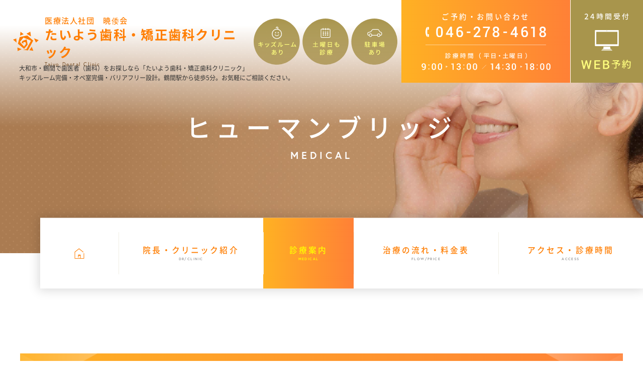

--- FILE ---
content_type: text/html; charset=UTF-8
request_url: https://www.taiyo-sunsun.com/medical/humanbridge.html
body_size: 9735
content:
<!DOCTYPE html>
<html>
<head>
<!-- Google Tag Manager -->
<script>(function(w,d,s,l,i){w[l]=w[l]||[];w[l].push({'gtm.start':
new Date().getTime(),event:'gtm.js'});var f=d.getElementsByTagName(s)[0],
j=d.createElement(s),dl=l!='dataLayer'?'&l='+l:'';j.async=true;j.src=
'https://www.googletagmanager.com/gtm.js?id='+i+dl;f.parentNode.insertBefore(j,f);
})(window,document,'script','dataLayer','GTM-KBRQNSKH');</script>
<!-- End Google Tag Manager -->
<meta name="description" content="ヒューマンブリッジのご紹介ページ。たいよう歯科・矯正歯科クリニックは鶴間駅から徒歩5分。当院では、歯・口腔内の予防から治療に至るまで幅広く対応しております。地域密着の歯医者として、大和市の方々の歯を守ってまいります。">
<meta name="keywords" content="ヒューマンブリッジ,大和市,審美,歯科医師,鶴間">

<title>ヒューマンブリッジ | 診療案内 | 大和市鶴間で口コミでも評判の歯医者@腕のいい歯科医師在籍</title>

<meta charset="utf-8">
<meta name="viewport" content="width=device-width, initial-scale=1.0">
<meta name="format-detection" content="telephone=no">

<link href="../css/common.css" rel="stylesheet" type="text/css" media="all">
<link href="css/medical.css" rel="stylesheet" type="text/css" media="all">
<link href="css/humanbridge.css" rel="stylesheet" type="text/css" media="all">
	
<link rel="stylesheet" href="https://use.typekit.net/rzy3ybr.css">
<link href="../css/icon/css/fontello.css" rel="stylesheet" type="text/css">
	
<link rel="stylesheet" href="../js/remodal/remodal.css">
<link rel="stylesheet" href="../js/remodal/remodal-default-theme.css">
	
<!-- メニュー -->
<link href="../js/drawer/drawer.css" rel="stylesheet" type="text/css" media="all">

<script type="text/javascript" src="../js/jquery-1.11.0.min.js"></script>
<script src="../js/remodal/remodal.min.js"></script>
<script type="text/javascript" src="../js/common.js"></script>
	
<!-- Global site tag (gtag.js) - Google Analytics -->
<script async src="https://www.googletagmanager.com/gtag/js?id=UA-42162843-34"></script>
<script>
  window.dataLayer = window.dataLayer || [];
  function gtag(){dataLayer.push(arguments);}
  gtag('js', new Date());

  gtag('config', 'UA-42162843-34');
</script>
	
</head>

<body class="drawer drawer--right contentpage">
<!-- Google Tag Manager (noscript) -->
<noscript><iframe src="https://www.googletagmanager.com/ns.html?id=GTM-KBRQNSKH"
height="0" width="0" style="display:none;visibility:hidden"></iframe></noscript>
<!-- End Google Tag Manager (noscript) -->
<!--wrapper-->
<div id="wrapper">

<!--header-->
<div id="header">
	
	<div class="h_box">
		
		<div class="h_flex">
	
			<div class="h_logo">
				<p class="logo_txt hover"><a href="https://www.taiyo-sunsun.com/"><span class="txt_small">医療法人社団　暁倭会</span>たいよう歯科・矯正歯科<br class="sp_only">クリニック<span class="ft_europa">Taiyo Dental Clinic</span></a></p>
			</div>

			<div class="h_inf">
				<p class="h_point"><img src="https://www.taiyo-sunsun.com/images/h_point.svg" alt="キッズルームあり、土曜日も診療、駐車場あり" width="312" height="100"></p>
				<div>
					<ul>
						<li>
							<dl>
								<dt>ご予約・お問い合わせ</dt>
								<dd class="sp_tel_btn"><span data-action="call" data-tel="046-278-4618"></span><img src="https://www.taiyo-sunsun.com/images/tel.svg" alt="046-278-4618" width="323" height="28"></dd>
							</dl>
						</li>
						<li><img src="https://www.taiyo-sunsun.com/images/h_time.svg" alt="診療時間（ 平日・土曜日 ）／午前9時から13時、午後14時30分から18時" width="257" height="35"></li>
					</ul>
					<p class="h_web hover"><a href="https://apo-toolboxes.stransa.co.jp/user/web/6809f42b3f9890c7e565d003e604bb0a/reservations" target="_blank"><img src="https://www.taiyo-sunsun.com/images/h_web.svg" alt="24時間受付 WEB予約" width="120" height="160"></a></p>
				</div>
			</div>
			
		</div>
		
		<p class="site_lead">大和市・鶴間で歯医者（歯科）をお探しなら「たいよう歯科・矯正歯科クリニック」<br><span>キッズルーム完備・オペ室完備・バリアフリー設計。鶴間駅から徒歩5分。お気軽にご相談ください。</span></p>
		
	</div>	
	
	<div id="m_img">
		
		<h1>ヒューマンブリッジ<span class="ft_europa_b">MEDICAL</span></h1>
		
	</div>
	

	<div class="m_nav_area">
	<ul class="m_nav">
		<li class="blocklink"><a href="https://www.taiyo-sunsun.com/"><i class="icon-home"></i></a></li>
		<li class="blocklink"><a href="https://www.taiyo-sunsun.com/dr.html">院長・クリニック紹介<span class="ft_europa_b">DR/CLINIC</span></a></li>
		<li class="blocklink menu_med"><a href="javascript:void(0);">診療案内<span class="ft_europa_b">MEDICAL</span></a></li>
		<li class="blocklink"><a href="https://www.taiyo-sunsun.com/flow.html">治療の流れ・料金表<span class="ft_europa_b">FLOW/PRICE</span></a></li>
		<li class="blocklink"><a href="https://www.taiyo-sunsun.com/access.html">アクセス・診療時間<span class="ft_europa_b">ACCESS</span></a></li>
	</ul>
	<div class="in_menu med_inmenu">
		<ul>
			<li><a href="https://www.taiyo-sunsun.com/medical/ippan.html">一般歯科</a></li>
			<li><a href="https://www.taiyo-sunsun.com/medical/yobo.html">予防歯科</a></li>
			<li><a href="https://www.taiyo-sunsun.com/medical/kids.html">小児歯科</a></li>
			<li><a href="#modal2">矯正歯科</a></li>
			<li><a href="https://www.taiyo-sunsun.com/medical/whitening.html">ホワイトニング</a></li>
			<li><a href="https://www.taiyo-sunsun.com/medical/ceramic.html">セラミック</a></li>
			<li><a href="https://www.taiyo-sunsun.com/medical/humanbridge.html">ヒューマンブリッジ</a></li>
			<li><a href="https://www.taiyo-sunsun.com/medical/ohisamaclub.html">おひさまクラブ</a></li>
			<li class="item_long"><a href="https://www.taiyo-shinbi-implant.com/" target="_blank">インプラント<small>（専門サイト）</small></a></li>
		</ul>
	</div>
	</div>

<div class="remodal" data-remodal-id="modal2" role="dialog" aria-labelledby="modal1Title" aria-describedby="modal1Desc">
<button data-remodal-action="close" class="remodal-close" aria-label="Close"></button>
<div class="pop_btn">
<p id="modal1Title" class="ft_min min_bold">たいよう歯科・矯正歯科クリニックの矯正歯科</p>
<ul>
<li class="pop_otona_btn hover"><a href="https://www.taiyo-sunsun.com/mouthpiece/" target="_blank"><span class="arrow">マウスピース型矯正</a></li>
<li class="pop_kids_btn hover"><a href="https://www.taiyo-sunsun.com/medical/kids_kyosei.html"><span class="arrow">小児矯正</span></a></li>
</ul>
</div>
</div>
	
	<div id="scl_header">
	<div class="scl_flex">
		<ul class="m_nav">
			<li class="blocklink"><a href="https://www.taiyo-sunsun.com/"><i class="icon-home"></i></a></li>
			<li class="blocklink"><a href="https://www.taiyo-sunsun.com/dr.html">院長・クリニック紹介<span class="ft_europa_b">DR/CLINIC</span></a></li>
			<li class="blocklink menu_med"><a href="javascript:void(0);">診療案内<span class="ft_europa_b">MEDICAL</span></a></li>
			<li class="blocklink"><a href="https://www.taiyo-sunsun.com/flow.html">治療の流れ・料金表<span class="ft_europa_b">FLOW/PRICE</span></a></li>
			<li class="blocklink"><a href="https://www.taiyo-sunsun.com/access.html">アクセス・診療時間<span class="ft_europa_b">ACCESS</span></a></li>
		</ul>
		<ul class="scl_contact">
			<li>
				<dl class="scl_tel">
					<dt>ご予約・お問い合わせ</dt>
					<dd class="sp_tel_btn"><span data-action="call" data-tel="046-278-4618"></span><img src="https://www.taiyo-sunsun.com/images/tel.svg" alt="046-278-4618" width="323" height="28"></dd>
				</dl>
			</li>
			<li class="scl_web hover"><a href="https://apo-toolboxes.stransa.co.jp/user/web/6809f42b3f9890c7e565d003e604bb0a/reservations" target="_blank"><img src="https://www.taiyo-sunsun.com/images/scl_web.svg" alt="24時間受付 WEB予約" width="110" height="80"></a></li>
		</ul>
	</div>
	<div class="in_menu med_inmenu">
		<ul>
			<li><a href="https://www.taiyo-sunsun.com/medical/ippan.html">一般歯科</a></li>
			<li><a href="https://www.taiyo-sunsun.com/medical/yobo.html">予防歯科</a></li>
			<li><a href="https://www.taiyo-sunsun.com/medical/kids.html">小児歯科</a></li>
			<li><a href="#modal2">矯正歯科</a></li>
			<li><a href="https://www.taiyo-sunsun.com/medical/whitening.html">ホワイトニング</a></li>
			<li><a href="https://www.taiyo-sunsun.com/medical/ceramic.html">セラミック</a></li>
			<li><a href="https://www.taiyo-sunsun.com/medical/humanbridge.html">ヒューマンブリッジ</a></li>
			<li><a href="https://www.taiyo-sunsun.com/medical/ohisamaclub.html">おひさまクラブ</a></li>
			<li class="item_long"><a href="https://www.taiyo-shinbi-implant.com/" target="_blank">インプラント<small>（専門サイト）</small></a></li>
		</ul>
	</div>
	</div>

	<div class="drawer-toggle drawer-hamburger sp_only"><p class="sp_menu"><span class="drawer-hamburger-icon"></span><span class="menu_txt">MENU</span></p></div>
	<div class="drawer-nav" role="navigation">
		<ul class="drawer-menu">
			<li><a href="https://www.taiyo-sunsun.com/">ホーム</a></li>
			<li><a href="https://www.taiyo-sunsun.com/dr.html">院長・クリニック紹介</a></li>
			<li><a href="https://www.taiyo-sunsun.com/medical/ohisamaclub.html">おひさまクラブ</a></li>
			<li><a href="https://www.taiyo-sunsun.com/medical/ippan.html">診療案内</a></li>
			<li><a href="https://www.taiyo-sunsun.com/flow.html">治療の流れ・料金表</a></li>
			<li><a href="https://www.taiyo-sunsun.com/access.html">アクセス・診療時間</a></li>
			<li class="index_row"><i class="icon-medical"></i>診療科目</li>
			<li><a href="https://www.taiyo-sunsun.com/medical/ippan.html">一般歯科</a></li>
			<li><a href="https://www.taiyo-sunsun.com/medical/yobo.html">予防歯科</a></li>
			<li><a href="https://www.taiyo-sunsun.com/medical/kids.html">小児歯科</a></li>
			<li><a href="#modal2">矯正歯科</a></li>
			<li><a href="https://www.taiyo-sunsun.com/medical/whitening.html">ホワイトニング</a></li>
			<li><a href="https://www.taiyo-sunsun.com/medical/ceramic.html">セラミック</a></li>
			<li><a href="https://www.taiyo-sunsun.com/medical/humanbridge.html">ヒューマンブリッジ</a></li>
			<li><a href="https://www.taiyo-shinbi-implant.com/" target="_blank">インプラント<small>（専門サイト）</small></a></li>
		</ul>
	</div>
</div>
<!--header END-->




<!-- pagebody -->
<div id="pagebody" class="medical humanbridge">
	
	<div class="w1200 box1 com_bottom_l">
	
		<h2 class="com_index1">ヒューマンブリッジ治療とは</h2>
		<div class="com_inbox">
			
			<div class="med_flt med_bottom">
				<p class="img_r"><img src="images/humanbridge/img1.jpg" alt="*" width="400" height="280" class="retina"></p>
				<dl class="med_style1 txt_l">
					<dt><span>歯をほとんど削らずにできる、新しい治療法</span>ヒューマンブリッジ治療</dt>
					<dd>
ヒューマンブリッジ治療とは、歯科治療では比較的新しい補綴物治療（補綴物治療：欠損してしまった歯の部分に補綴物で欠損部分を修復する治療のこと）のブリッジ治療の一種です。<br>
特徴は従来のブリッジ治療では歯に大切なエナメル質（エナメル質：歯の表層部を覆う体の中で一番硬い組織、歯にとって一番大切）を多く削る必要があり歯に大きなダメージを与えてしまう可能性がありましたが、ヒューマンブリッジ治療では支える歯の（支台歯）の削る量が少ない、つまり、歯にとって一番大切なエナメル質をほとんど削らないため、エナメル質を残したまま、装着が可能となります。<br>
また、補綴物の治療として、インプラント治療があります。インプラント治療には治療を行えない場合があります。例えば、心臓病や糖尿病、高血圧など、全身疾患がありインプラント治療を断られ方でも、このヒューマンブリッジ治療は行える可能性が高いです。一度歯科医師にご相談ください。
					</dd>
				</dl>
			</div>

		</div>
	</div>
	
	<div class="w1200 box2 com_bottom_l">
	
		<h2 class="com_index1">ヒューマンブリッジの<br class="sp_only">特徴とメリット</h2>
		<div class="com_inbox">
				
			<ul class="med_answer med_bottom">
				<li>
					<p class="no"><img src="images/ans_01.png" alt="01" width="260" height="140" class="retina"></p>
					<div class="inner">
						<p class="img_item"><img src="images/humanbridge/merit1.svg" alt="*" width="110" height="80" class="retina"></p>
						<div class="txt_box">
							<dl class="ans_style">
								<dt>歯のダメージを極限まで<br class="sp_tb">抑える</dt>
								<dd>
従来のブリッジは歯を多く削らなければ、治療できない背景があり、そのため、歯にとって重要なエナメル質を多く削らなければなりませんでした。歯に与えるダメージは大きいものでした。<br>
ですが、ヒューマンブリッジ治療は歯にくぼみを形成するだけで治療ができるので、歯に与えるダメージは従来のブリッジ治療に比べ、最小減に抑えられます。
								</dd>
							</dl>
						</div>
					</div>
				</li>
				<li>
					<p class="no"><img src="images/ans_02.png" alt="01" width="260" height="140" class="retina"></p>
					<div class="inner">
						<p class="img_item"><img src="images/humanbridge/merit2.svg" alt="*" width="110" height="80" class="retina"></p>
						<div class="txt_box">
							<dl class="ans_style">
								<dt>歯の神経を抜かなくて済む</dt>
								<dd>
従来のブリッジ治療は歯と歯の高さを同じにしないとできない治療のため、歯を多く削る必要があり、神経を抜く必要がある場合もありました。神経を抜く治療は体の負担が大きい治療法です。<br>
ヒューマンブリッジ治療は治療する個所の両側の高さにばらつきがあっても歯にくぼみを形成するだけでできる治療ですので、神経を抜くほど、歯を削る必要がありません。<br>
神経を抜くと、歯が短命になりますので、このメリットは大きいものです。
								</dd>
							</dl>
						</div>
					</div>
				</li>
				<li>
					<p class="no"><img src="images/ans_03.png" alt="01" width="260" height="140" class="retina"></p>
					<div class="inner">
						<p class="img_item"><img src="images/humanbridge/merit3.svg" alt="*" width="110" height="80" class="retina"></p>
						<div class="txt_box">
							<dl class="ans_style">
								<dt>インプラントを<br class="sp_tb">断られた方でもできる</dt>
								<dd>
骨の量が少ない、糖尿病、心臓病、他、全身疾患などの持病があり、インプラント治療ができないと断られた方も、ヒューマンブリッジ治療では対応できる場合が多くあります。<br>
インプラント治療を検討していた方には、おススメさせていただいております。医師にご相談ください。<br>
<p class="idt">※インプラント治療を否定するわけではないですが、インプラント治療は外科的手術が必要なため、持病がありますと、体への負担が大きく治癒力が低下してしまう可能性があります。</p>
								</dd>
							</dl>
						</div>
					</div>
				</li>
				<li>
					<p class="no"><img src="images/ans_04.png" alt="01" width="260" height="140" class="retina"></p>
					<div class="inner">
						<p class="img_item"><img src="images/humanbridge/merit4.svg" alt="*" width="110" height="80" class="retina"></p>
						<div class="txt_box">
							<dl class="ans_style">
								<dt>治療の痛みを極力抑える</dt>
								<dd>
従来のブリッジ治療やインプラント治療は麻酔が必要です。しかし、麻酔の効きが悪かったり、治療後に麻酔が切れて痛みが生じる可能性がありました。<br>
ヒューマンブリッジ治療は歯を削る範囲と量が非常に少ないため、麻酔をする治療が必要性がありません。麻酔が怖いという方も安心して治療を受けることができます。
								</dd>
							</dl>
						</div>
					</div>
				</li>
				<li>
					<p class="no"><img src="images/ans_05.png" alt="01" width="260" height="140" class="retina"></p>
					<div class="inner">
						<p class="img_item"><img src="images/humanbridge/merit5.svg" alt="*" width="110" height="80" class="retina"></p>
						<div class="txt_box">
							<dl class="ans_style">
								<dt>インプラント治療に<br class="tb_pc">マイナスなイメージが<br class="tb_only">ある方にも</dt>
								<dd>
インプラントは手術が必要な治療ですので、一般的には「痛い」「怖い」というマイナスイメージをお持ちの方が多いのが現状です。<br>
ヒューマンブリッジ治療は<br>
①手術をすることがない<br>
②神経を抜くことがない<br>
ので、その悩みを解決できます。
								</dd>
							</dl>
						</div>
					</div>
				</li>
				<li>
					<p class="no"><img src="images/ans_06.png" alt="01" width="260" height="140" class="retina"></p>
					<div class="inner">
						<p class="img_item"><img src="images/humanbridge/merit6.svg" alt="*" width="110" height="80" class="retina"></p>
						<div class="txt_box">
							<dl class="ans_style">
								<dt>インプラントより低価格</dt>
								<dd>
ヒューマンブリッジ治療はインプラント治療のような外科的手術が必要がないため、従来のブリッジ治療やインプラント治療の弱点を解決した素晴らしい治療法なのに、比較的低価格で抑えられます。
								</dd>
							</dl>
						</div>
					</div>
				</li>
			</ul>
			
			
			<div class="med_check">
			
				<div class="index_box">
					<h3 class="check_index change_img"><img src="images/humanbridge/check_index.svg" alt="こんな方にオススメ" width="740" height="50" class="tb_pc"><img src="images/humanbridge/check_index_sp.svg" alt="*" width="600" height="50" class="sp_only"></h3>
					<p class="abs"><img src="images/humanbridge/check_img.png" alt="*" width="170" height="170" class="retina"></p>
				</div>
			
				<ul class="check_list">
					<li><p>インプラントやブリッジ、その他の治療が嫌いという方</p></li>
					<li><p>歯を削るのが嫌いな方</p></li>
					<li><p>神経を抜きたくない方</p></li>
					<li><p>治療期間を短期にしたい方</p></li>
					<li><p>インプラントやその他の治療を断られた方</p></li>
				</ul>
						
						
			</div>	
						
			<div class="hu_tbl com_bottom_l">
				
				<p class="sp_only sp_txt orange">横にスワイプしてご覧ください。</p>
				
				<div class="scroll_area">
				<table>
					<tbody>
						<tr class="head">
							<th></th>
							<th class="hear"><span>ヒューマンブリッジ</span></th>
							<th><span>インプラント</span></th>
							<th><span>ブリッジ</span></th>
							<th><span>入れ歯</span></th>
						</tr>
						<tr class="head_img">
							<th></th>
							<th class="hear"><img src="images/humanbridge/tbl01.jpg" alt="*" width="164" height="115" class="retina"></th>
							<th><img src="images/humanbridge/tbl02.jpg" alt="*" width="164" height="115" class="retina"></th>
							<th><img src="images/humanbridge/tbl03.jpg" alt="*" width="164" height="115" class="retina"></th>
							<th><img src="images/humanbridge/tbl04.jpg" alt="*" width="164" height="115" class="retina"></th>
						</tr>
						<tr>
							<th>歯を削る量</th>
							<td class="hear">ほとんど削らない</td>
							<td>なし</td>
							<td>多く削る</td>
							<td>症例による</td>
						</tr>
						<tr>
							<th>歯のダメージ</th>
							<td class="hear">少ない</td>
							<td>少ない</td>
							<td>症例による</td>
							<td>症例による</td>
						</tr>
						<tr>
							<th>手術の有無</th>
							<td class="hear">なし</td>
							<td>あり</td>
							<td>なし</td>
							<td>なし</td>
						</tr>
						<tr>
							<th>耐久性</th>
							<td class="hear"><img src="images/humanbridge/table_icon1.svg" alt="*" width="34" height="34"></td>
							<td><img src="images/humanbridge/table_icon1.svg" alt="*" width="34" height="34"></td>
							<td><img src="images/humanbridge/table_icon2.svg" alt="*" width="34" height="34"></td>
							<td><img src="images/humanbridge/table_icon2.svg" alt="*" width="34" height="34"></td>
						</tr>
						<tr>
							<th>綺麗に見える</th>
							<td class="hear"><img src="images/humanbridge/table_icon1.svg" alt="*" width="34" height="34"></td>
							<td><img src="images/humanbridge/table_icon1.svg" alt="*" width="34" height="34"></td>
							<td><img src="images/humanbridge/table_icon2.svg" alt="*" width="34" height="34"></td>
							<td><img src="images/humanbridge/table_icon3.svg" alt="*" width="34" height="34"></td>
						</tr>
						<tr>
							<th>保険適用</th>
							<td class="hear">なし</td>
							<td>なし</td>
							<td>あり</td>
							<td>あり</td>
						</tr>
					</tbody>
				</table>
				</div>
			</div>	
			
			<div class="box_s1">
			<h3 class="com_index3">ヒューマンブリッジの<br class="sp_only">デメリット</h3>			
			<div class="med_flt med_bottom">
				<p class="img_r"><img src="images/humanbridge/img2.png" alt="*" width="110" height="120" class="retina"></p>
				<p class="med_style1 txt_l">
素晴らしいヒューマンブリッジですが、デメリットはあります。<br>
まだ、開発されてから、比較的新しい治療方法のため、インプラント治療やブリッジ治療に比べると症例数が少ないのが現状です。最善を尽くして治療致すのは当然ですが、予期せぬトラブルが発症する可能性があるのが、唯一のデメリットになります。
				</p>
			</div>
			</div>
			<div class="box_s2">
			<h3 class="com_index3">銀歯、プラスチック樹脂の<br class="sp_only">デメリット</h3>			
			<div class="med_flt med_bottom">
				<p class="img_l"><img src="images/humanbridge/img3.png" alt="*" width="187" height="187" class="retina"></p>
				<dl class="med_style1 txt_r">
					<dt>銀歯</dt>
					<dd>
補綴物治療にはインプラントやブリッジの他にも銀歯で被せる治療もあります。<br>
銀歯は保険適用で、治療ができるというメリットはありますが、金属アレルギーにかかってしまう、リスクがあります。金属アレルギーは日本に1000万人（12人に1人はいると言われています。）<br>
原因は銀歯に含まれている、金、銀、銅、アルミニウム合金、マグネシウム合金などがお口の中で唾液によって溶けだし、金属イオンとなり、歯茎や唾液と一緒に飲み込むことで、体に浸透します。<br>
そして、体の粘膜と結合することで、アレルギー源となります。その結果「金属アレルギー」になってしまう可能性があります。<br>
金属アレルギーになってしまうと、体が金属をうけつけなくなり、アクセサリーやピアスなどで肌が荒れたり、痛みを感じてしまうようになってしまいます。
					</dd>
				</dl>
			</div>
			<div class="med_flt med_bottom box_s2">
				<p class="img_l"><img src="images/humanbridge/img4.png" alt="*" width="187" height="187" class="retina"></p>
				<dl class="med_style1 txt_r">
					<dt>プラスチック樹脂</dt>
					<dd>
プラスチック樹脂は銀歯と比べ見た目が良く、透明で保険適用で、治療ができるメリットはあります。<br>
しかし、時間が過ぎると、変色する可能性が高く、また、耐久性も低いため、割れてしまったり、ひびなどが入ってしまう、壊れやすい、強く噛むことが必要な奥歯には使用できない、といったデメリットもあります。
				</dd>
				</dl>
			</div>
			</div>

			
		</div>
	</div>
	
		
	<div class="w1200 box3 com_bottom_l">
	
		<h2 class="com_index1">ヒューマンブリッジ<br class="sp_only">治療の流れ</h2>
		<div class="com_inbox">
			
			<ul class="med_flow com_bottom_l">
				<li class="flt_box">
					<p class="img_item"><img src="images/humanbridge/step01.jpg" alt="*" width="275" height="190" class="retina"></p>
					<dl>
						<dt><span class="no"><img src="images/step01.svg" alt="STEP01" width="175" height="37"></span>くぼみをつける</dt>
						<dd>欠損した部分の両側の歯に、装置を取り付けるためのくぼみを付けます。<br>エナメル質をほんの少し削るだけで済むので、麻酔が必要ないことがほとんどです。</dd>
					</dl>
				</li>
				<li class="flt_box">
					<p class="img_item"><img src="images/humanbridge/step02.jpg" alt="*" width="275" height="190" class="retina"></p>
					<dl>
						<dt><span class="no"><img src="images/step02.svg" alt="STEP02" width="175" height="37"></span>手前の歯にパーツを装着</dt>
						<dd>人工歯を装着するためのパーツを、手前の歯に接着します。<br>手前の歯のパーツは外から見えない形状になっているので、周りから気づかれにくくなっています。</dd>
					</dl>
				</li>
				<li class="flt_box">
					<p class="img_item"><img src="images/humanbridge/step03.jpg" alt="*" width="275" height="190" class="retina"></p>
					<dl>
						<dt><span class="no"><img src="images/step03.svg" alt="STEP03" width="175" height="37"></span>奥の歯にパーツを装着</dt>
						<dd>奥の歯にも人工歯を装着するためのパーツを接着します。<br>奥歯のパーツは歯を包み込むような形状ですが、噛み合う面は覆わないため、非常に見えにくくなります。</dd>
					</dl>
				</li>
				<li class="flt_box">
					<p class="img_item"><img src="images/humanbridge/step04.jpg" alt="*" width="275" height="190" class="retina"></p>
					<dl>
						<dt><span class="no"><img src="images/step04.svg" alt="STEP04" width="175" height="37"></span>人工歯の装着</dt>
						<dd>先ほど取り付けた装置に、人工歯を装着して完成です。</dd>
					</dl>
				</li>
			</ul>
			
			
			<h3 class="com_index3">ヒューマンブリッジ<br class="sp_only">治療例のご紹介</h3>

				<ul class="flow_list clearfix">
					<li class="first tb_pc"><p><img src="images/humanbridge/ex_f01.png" alt="前歯の症例" class="retina" width="236" height="175"></p></li>
					<li class="first sp_only">前歯の症例</li>
					<li><p><img src="images/humanbridge/ex1.jpg" alt="*" class="retina" width="206" height="184"></p></li>
					<li class="flow_arrow"><img src="images/humanbridge/arrow.svg" alt="*" width="27" height="93"></li>
					<li><p><img src="images/humanbridge/ex2.jpg" alt="*" class="retina" width="206" height="184"></p></li>
					<li class="flow_arrow"><img src="images/humanbridge/arrow.svg" alt="*" width="27" height="93"></li>
					<li><p><img src="images/humanbridge/ex3.jpg" alt="*" class="retina" width="206" height="184"></p></li>
				</ul>
			
				<ul class="flow_list clearfix">
					<li class="first tb_pc"><p><img src="images/humanbridge/ex_f02.png" alt="奥歯の症例" class="retina" width="236" height="175"></p></li>
					<li class="first sp_only">奥歯の症例</li>
					<li><p><img src="images/humanbridge/ex4.jpg" alt="*" class="retina" width="206" height="184"></p></li>
					<li class="flow_arrow"><img src="images/humanbridge/arrow.svg" alt="*" width="27" height="93"></li>
					<li><p><img src="images/humanbridge/ex5.jpg" alt="*" class="retina" width="206" height="184"></p></li>
					<li class="flow_arrow"><img src="images/humanbridge/arrow.svg" alt="*" width="27" height="93"></li>
					<li><p><img src="images/humanbridge/ex6.jpg" alt="*" class="retina" width="206" height="184"></p></li>
				</ul>
			
				<ul class="flow_list clearfix">
					<li class="first tb_pc"><p><img src="images/humanbridge/ex_f03.png" alt="奥歯2本の症例" class="retina" width="236" height="175"></p></li>
					<li class="first sp_only">奥歯2本の症例</li>
					<li><p><img src="images/humanbridge/ex7.jpg" alt="*" class="retina" width="206" height="184"></p></li>
					<li class="flow_arrow"><img src="images/humanbridge/arrow.svg" alt="*" width="27" height="93"></li>
					<li><p><img src="images/humanbridge/ex8.jpg" alt="*" class="retina" width="206" height="184"></p></li>
					<li class="flow_arrow"><img src="images/humanbridge/arrow.svg" alt="*" width="27" height="93"></li>
					<li><p><img src="images/humanbridge/ex9.jpg" alt="*" class="retina" width="206" height="184"></p></li>
				</ul>
			
			
		</div>
		
	</div>
	

	
	
	<div class="w1200 box4">
	
		<h2 class="com_index1">ヒューマンブリッジ<br class="sp_only">治療の費用</h2>
		<div class="com_inbox">
			
			<div class="flex">
				<dl class="price_box flex_box">
					<dt>前歯の場合</dt>
					<dd class="flex_box">
						<img src="images/humanbridge/hiyo1.svg" alt="*" width="272" height="86"
					</dd>
				</dl>

				<dl class="price_box flex_box">
					<dt>奥歯の場合</dt>
					<dd class="flex_box">
						<img src="images/humanbridge/hiyo2.svg" alt="*" width="272" height="86">
					</dd>
					<dd class="abs_img"><img src="images/humanbridge/ex_img.png" alt="*" class="retina" width="100" height="160"></dd>
				</dl>
			</div>
			
		</div>
		
	</div>
	
	
	
	<div class="med_f_area w1320">
		<div class="med_sodan">
			<p class="sodan_lead">お口のお悩み・お困りごとなど<br>お気軽にご相談ください！</p>
			<div class="flex_box">
				<dl>
					<dt>ご予約・お問い合わせ</dt>
					<dd class="tel sp_tel_btn"><span data-action="call" data-tel="046-278-4618"></span><img src="https://www.taiyo-sunsun.com/medical/images/sodan_tel.svg" alt="046-278-4618" width="346" height="32"></dd>
					<dd class="txt">お電話の際はホームページを見たと<br>言っていただくとスムーズです！</dd>
				</dl>
				<p><img src="https://www.taiyo-sunsun.com/medical/images/sodan_time.svg" alt="診療時間（ 平日・土曜日 ）／午前9時から13時、午後14時30分から18時" width="430" height="135"></p>
			</div>
			<ul class="icon_list">
				<li><i class="icon-kids"></i>キッズルームあり</li>
				<li><i class="icon-calendar"></i>土曜日も診療</li>
				<li><i class="icon-car"></i>駐車場あり</li>
			</ul>
		</div>	 
	<div class="baner">
		<ul class="f_ex_link">
			<li class="f_ex_invis blocklink_out hover">
			<dl>
			<dt><a href="https://www.taiyo-sunsun.com/mouthpiece/" target="_blank">大和市で<strong>インビザライン矯正歯科</strong>をお探しの方へ！</a></dt>
			<dd>透明で目立ちにくい<br>
				<span>矯正装置とは？</span></dd>
			</dl>
			<div><img src="https://www.taiyo-sunsun.com/images/arrow_f_bnr.svg" alt="*" width="19" height="19"></div>
			</li>
		</ul>
	</div>
		
		<div class="med_menu">
		<div class="in_box">
			
			<h3 class="ft_europa_b">MEDICAL</h3>
		
			<ul>
				<li><a href="https://www.taiyo-sunsun.com/medical/ippan.html"><span>一般歯科</span></a></li>
				<li><a href="https://www.taiyo-sunsun.com/medical/yobo.html"><span>予防歯科</span></a></li>
				<li><a href="https://www.taiyo-sunsun.com/medical/kids.html"><span>小児歯科</span></a></li>
				<li><a href="https://www.taiyo-sunsun.com/medical/ohisamaclub.html"><span>おひさまクラブ</span></a></li>
				<li><a href="#modal2"><span>矯正歯科</span></a></li>
				<li><a href="https://www.taiyo-sunsun.com/medical/ceramic.html"><span>セラミック</span></a></li>
				<li><a href="https://www.taiyo-sunsun.com/medical/whitening.html"><span>ホワイトニング</span></a></li>
				<li><a href="https://www.taiyo-sunsun.com/medical/humanbridge.html"><span>ヒューマンブリッジ</span></a></li>
				<li><a href="https://www.taiyo-shinbi-implant.com/" target="_blank"><span>インプラント<small>（専門サイト）</small></span></a></li>
			</ul>
			
		</div>
		</div>		
	</div>
	
	
	
	
</div>
<!--pagebody END-->

</div>
<!--wrapper END-->

<!--f_bnr-->
<div id="f_bnr">
<div class="w1500">
	
	<ul class="f_blog_bnr">
		<li><a href="https://www.instagram.com/taiyo.dentalclinic/?hl=ja" target="_blank"><span class="logo_inst"><img src="https://www.taiyo-sunsun.com/images/f_bnr_inst.svg" alt="インスタグラム" width="135" height="39"></span>インスタグラム</a></li>
	</ul>
	
</div>
</div><!--f_bnr END-->
	
<!--footer-->
<!-- 修正時はLPも合わせる！！ -->
<div id="footer">
	
	<div class="w1200 f_inf">
	
		<dl class="f_add">
			<dt><img src="https://www.taiyo-sunsun.com/images/f_logo.png" alt="医療法人社団 暁倭会 たいよう歯科・矯正歯科クリニック" width="447" height="60" class="retina"></dt>
			<dd>
				<address>〒242-0001 神奈川県大和市下鶴間2777-5-6<br class="sp_tb"><span>（町田からすぐ大和市鶴間駅より徒歩9分）</span></address>
				<ul>
					<li>TEL. <span data-action="call" data-tel="046-278-4618">046-278-4618</span></li>
					<li>FAX. 046-278-4619</li>
				</ul>
			</dd>
		</dl>
	
		<div class="f_flex">
		
			<div class="box_l">
			
				<dl class="com_tel_bg">
					<dt>ご予約・お問い合わせ</dt>
					<dd class="sp_tel_btn"><span data-action="call" data-tel="046-278-4618"></span><img src="https://www.taiyo-sunsun.com/images/tel.svg" alt="046-278-4618" width="323" height="28"></dd>
				</dl>

				<div class="f_line">
					<p class="abs_txt"><img src="https://www.taiyo-sunsun.com/images/f_line.svg" alt="LINE@で医院情報を配信しています！" width="381" height="22"></p>
					<ul>
						<li class="btn_item">
							<p class="btn_line hover"><a href="http://line.me/ti/p/%40xat.0000179298.oc6" target="_blank"><span>友だち追加</span></a></p>
							<p>スマホの方はボタンから、パソコンの方はQRコードから登録してください。</p>
						</li>
						<li class="img_item"><img src="https://www.taiyo-sunsun.com/images/f_line_img.jpg" alt="*" width="100" height="150" class="retina"></li>
						<li class="qr"><img src="https://www.taiyo-sunsun.com/images/qr.png" alt="QRコード" width="117" height="116" class="retina"></li>
					</ul>
				</div>
			
			</div>
			
			<div class="box_r">
			
				<p><img src="https://www.taiyo-sunsun.com/images/f_timetable.svg" alt="診療時間（ 平日・土 ）／午前9時から13時、午後14時30分から18時" width="500" height="149"></p>
			
				<ul class="f_point">
					<li><img src="https://www.taiyo-sunsun.com/images/f_point1.svg" alt="お子様も楽しく「キッズルームあり」" width="130" height="154"></li>
					<li><img src="https://www.taiyo-sunsun.com/images/f_point2.svg" alt="忙しい方も便利「土曜日も診療」" width="130" height="154"></li>
					<li><img src="https://www.taiyo-sunsun.com/images/f_point3.svg" alt="車でも通える「駐車場あり」" width="130" height="154"></li>
				</ul>
				
			</div>
			
		</div>
		
	</div>
	
	<div class="f_bg">
	<div class="w1200">
		
		<div class="sp_flex">
		
			<div>
			<h4 class="sp_only open_trigger">診療科目</h4>
			<ul class="f_sitemap open_area">
				<li class="f_kamoku">診療科目</li>
				<li><a href="https://www.taiyo-sunsun.com/medical/ippan.html">一般歯科</a></li>
				<li><a href="https://www.taiyo-sunsun.com/medical/yobo.html">予防歯科</a></li>
				<li><a href="https://www.taiyo-sunsun.com/medical/kids.html">小児歯科</a></li>
				<li><a href="#modal2">矯正歯科</a></li>
				<li><a href="https://www.taiyo-sunsun.com/medical/whitening.html">ホワイトニング</a></li>
				<li><a href="https://www.taiyo-sunsun.com/medical/ceramic.html">セラミック</a></li>
			</ul>
			</div>
			<div>
			<h4 class="sp_only open_trigger">サイトマップ</h4>
			<ul class="f_sitemap open_area">
				<li><a href="https://www.taiyo-sunsun.com/">ホーム</a></li>
				<li><a href="https://www.taiyo-sunsun.com/dr.html">院長・クリニック紹介</a></li>
				<li><a href="https://www.taiyo-sunsun.com/medical/ohisamaclub.html">おひさまクラブ</a></li>
				<li><a href="https://www.taiyo-sunsun.com/flow.html">治療の流れ・料金表</a></li>
				<li><a href="https://www.taiyo-sunsun.com/access.html">アクセス・診療時間</a></li>
				<li><a href="https://www.instagram.com/taiyo.dentalclinic/?hl=ja" target="_blank">インスタグラム</a></li>
				<!--<li><a href="https://www.taiyo-sunsun.com/newstopics/category/news/">お知らせ</a></li>
				<li><a href="https://www.taiyo-sunsun.com/newstopics/category/blog/">スタッフブログ</a></li>-->
			</ul>
			</div>
			
		</div>
		
		<ul class="f_ex_link">
		<li class="f_ex_invis blocklink_out hover">
		<dl>
		<dt><a href="https://www.taiyo-sunsun.com/mouthpiece/" target="_blank">大和市で<strong>インビザライン矯正歯科</strong>をお探しの方へ！</a></dt>
		<dd>透明で目立ちにくい<br>
			<span>矯正装置とは？</span></dd>
		</dl>
		<div><img src="https://www.taiyo-sunsun.com/images/arrow_f_bnr.svg" alt="*" width="19" height="19"></div>
		</li>
		<li class="f_ex_imp blocklink_out hover">
		<dl>
		<dt><a href="https://www.taiyo-shinbi-implant.com/" target="_blank"><img src="https://www.taiyo-sunsun.com/images/f_bnr_imp_txt.svg" alt="天然歯のような噛み心地を取り戻す「インプラント専門サイト」" width="320" height="80" class="retina hover"></a></dt>
		</dl>
		<div><img src="https://www.taiyo-sunsun.com/images/arrow_f_bnr.svg" alt="*" width="19" height="19"></div>
		</li>
		</ul>
		
		<p class="copyright">大和市鶴間近くで子供矯正・矯正歯科をお探しの際はお気軽にお問い合わせください。<br class="sp_tb">Copyright (C) 大和市鶴間のたいよう歯科・矯正歯科クリニック All Right Reserved.</p>
		
	</div>
	</div>
	
</div>
<div id="page_top" class="hover"><a href="#wrapper"><img src="https://www.taiyo-sunsun.com/images/pagetop.svg" alt="ページの先頭へ戻る" width="60" height="60"></a></div>
	
<div id="sp_footer">
<div>
	<ul>
		<li class="sp_tel_btn"><span data-action="call" data-tel="046-278-4618"></span><img src="https://www.taiyo-sunsun.com/images/f_tel2_sp.svg" alt="電話からご予約・お問い合わせ：046-278-4618" width="230" height="75"></li>
		<li><a href="https://apo-toolboxes.stransa.co.jp/user/web/6809f42b3f9890c7e565d003e604bb0a/reservations" target="_blank"><img src="https://www.taiyo-sunsun.com/images/f_web_sp.svg" alt="24時間受付 WEB予約" width="230" height="75"></a></li>
		<li><img src="https://www.taiyo-sunsun.com/images/f_time_sp.svg" alt="診療時間（ 平日・土 ）／午前9時から13時、午後14時30分から18時" width="457" height="18"></li>
	</ul>
	<p><a href="#wrapper"><img src="https://www.taiyo-sunsun.com/images/f_top_sp.svg" alt="ページトップ" width="47" height="59"></a></p>
</div>
</div>
<!-- 修正時はLPも合わせる！！ --><!--footer END-->
	
<!-- メニュー -->
<script type="text/javascript" src="../js/drawer/iscroll.min.js"></script>
<script type="text/javascript" src="../js/drawer/drawer.min.js"></script>
<script type="text/javascript">
$(document).ready(function() {
	 $('.drawer').drawer();
});
</script>

<!-- スクロールの色 -->
<link href="../js/customScroll/jquery.mCustomScrollbar.css" rel="stylesheet" type="text/css" />
<script type="text/javascript" src="../js/customScroll/jquery.mCustomScrollbar.concat.min.js"></script>
<script type="text/javascript">
$(function(){
  $(window).load(function(){
     $(".scroll_area").mCustomScrollbar({
		 axis:"x",	//横スクロール
		 theme: "dark",
		 advanced:{
			 updateOnContentResize: true
		 }
	 });
  });
});
</script>	



	
</body>
</html>

--- FILE ---
content_type: text/css
request_url: https://www.taiyo-sunsun.com/css/common.css
body_size: 8058
content:
@charset "UTF-8";

@font-face {
  font-family: "NotoSansCJKjp-Jxck";
  font-style: normal;
  font-weight: 400;
  src: local("NotoSansCJKjp-Regular.otf"),
       local("NotoSansJP-Regular.otf"),
       url("https://www.taiyo-sunsun.com/font/NotoSansRegularWeb.woff?ver=20190717") format("woff");
}
@font-face {
  font-family: "NotoSansCJKjp-Jxck";
  font-style: normal;
  font-weight: 500;
  src: local("NotoSansCJKjp-Medium.otf"),
       local("NotoSansJP-Medium.otf"),
       url("https://www.taiyo-sunsun.com/font/NotoSansMediumWeb.woff?ver=20190717") format("woff");
}
@font-face {
  font-family: "NotoSansCJKjp-Jxck";
  font-style: normal;
  font-weight: 700;
  src: local("NotoSansCJKjp-Bold.otf"),
       local("NotoSansJP-Bold.otf"),
       url("https://www.taiyo-sunsun.com/font/NotoSansBoldWeb.woff?ver=20190717") format("woff");
}

body {
	text-align: center;
	font-family: "Noto Sans", "Noto Sans CJK JP", "NotoSansCJKjp-Jxck", 'メイリオ',Meiryo,'ＭＳ Ｐゴシック',sans-serif;
	-webkit-font-smoothing: antialiased;
	-moz-osx-font-smoothing: grayscale;
	font-size: 15px;
	font-weight: 400;
	letter-spacing: .15em;
	line-height: 1.8em;
	padding: 0;
	margin: 0;
	background: #fff;
	color: #333;
	-webkit-text-size-adjust: 100%;
}


div,
dl,dt,dd,ul,ol,li,
h1,h2,h3,h4,h5,h6,
pre,form,fildset,p,blockquote{
	margin:0;
	padding:0;
	border:0;
	font-size:100%;
	font-style:normal;
}

img{
    max-width: 100%;
    height: auto;
    width: auto\9; /* ie8 */
	border-top-style: none;
	border-right-style: none;
	border-bottom-style: none;
	border-left-style: none;
	vertical-align: top;
}
table {
    font-size:inherit;
    font:100%;
	border-collapse: collapse;
}

address{
	font-style:normal;
}

ul{
	list-style:none;
}
ul img{
	vertical-align: top;
	margin:0;
}

a{
	color:#333;
	text-decoration:none;
	outline:0;
	-webkit-transition: color 0.7s, background-color 1.0s;
	-moz-transition: color 0.7s, background-color 1.0s;
	transition: color 0.7s, background-color 1.0s;
}
a:hover{
	-webkit-transition: color 0.7s, background-color 0.4s;
	-moz-transition: color 0.7s, background-color 0.4s;
	transition: color 0.7s, background-color 0.4s;
}

.clearfix:after {
  content: ".";  /* 新しい要素を作る */
  display: block;  /* ブロックレベル要素に */
  clear: both;
  height: 0;
  visibility: hidden;
}

.clearfix {
  min-height: 1px;
}

* html .clearfix {
  height: 1px;
  /*\*//*/
  height: auto;
  overflow: hidden;
  /**/
}

.orange {color: #ff7d00;}

/*<group=style>*/
.fw_bold{font-weight: 700;}
.fw_medium{font-weight: 500;}
.fw_normal{font-weight: 400;}
/*</group>*/

/*<group=text_align>*/
.txt_al_l{text-align:left;}
.txt_al_r{text-align:right;}
.txt_al_c{text-align:center;}	
/*</group>*/

/*<group=float>*/
.flt_l{float:left;}
.flt_r{float:right;}	
/*</group>*/

.img_max {
	width: 100% !important;
	max-width: initial !important;
}
.change_img img {margin-left: auto; margin-right: auto;}

.blocklink,
.blocklink_out,
.blocklink_ank {
	cursor:pointer;
}

/* スマホで電話をかけるボタン：画像対応 */
.sp_tel_btn {
	position: relative;
}
.sp_tel_btn img {
	position: relative;
	z-index: 0;
}
.sp_tel_btn span,
.sp_tel_btn a {
	display: block;
}
.sp_tel_btn a {
	content: "";
	position: absolute;
	z-index: 1;
	width: 100%;
	height: 100%;
	left: 0;
	top: 0;
}

.ank_adjust {
}

/* Mobile (Portrait)
------------------------------------------*/
@media only screen and (max-width: 767px) {	
/* スマホのときはビューポートを基準にサイズ調節する */
/* スマホ時：emまたは%で指定する */
/* スマホ以外でビューポート基準にするときは、その都度「vw」で指定する */
body {
	font-size: 4.2vw;
	letter-spacing: normal;
	line-height: 1.8em;
}
}



/*共通
---------------------------------------------------------*/
.w1500 {
	width: 94%;
	padding: 0 3%;
	max-width: 1500px;
	margin: 0 auto;
	text-align: left;
}
.w1320 {
	width: 94%;
	padding: 0 3%;
	max-width: 1320px;
	margin: 0 auto;
	text-align: left;
}
.w1260 {
	width: 94%;
	padding: 0 3%;
	max-width: 1260px;
	margin: 0 auto;
	text-align: left;
}
.w1200 {
	width: 94%;
	padding: 0 3%;
	max-width: 1200px;
	margin: 0 auto;
	text-align: left;
}

.ft_europa {
	font-family: europa, sans-serif;
	font-weight: 400;	/* Light:300, Normal:400, Bold:700 / 斜体化 */
	font-style: normal;
}
.ft_europa_l {
	font-family: europa, sans-serif;
	font-weight: 300;
	font-style: normal;
}
.ft_europa_b {
	font-family: europa, sans-serif;
	font-weight: 700;
	font-style: normal;
}

.txt_large {
	font-size: 110%;
	letter-spacing: .15em;
	line-height: 1.8em;
}

.bg_hover_li li {
	-webkit-transition: background-color 1.0s;
	-moz-transition: background-color 1.0s;
	transition: background-color 1.0s;
}
.bg_hover_li li:hover {
	-webkit-transition: background-color 0.4s;
	-moz-transition: background-color 0.4s;
	transition: background-color 0.4s;
}

/* Mobile (Portrait)
------------------------------------------*/
@media only screen and (max-width: 767px) {
.txt_large {
	font-size: 105%;
	letter-spacing: .05em;
	line-height: 1.8em;
}
}



/*wrapper
---------------------------------------------------------*/
#wrapper {
}



/*header
---------------------------------------------------------*/
#header {
	position: relative;
}
.h_box {
	position: absolute;
	z-index: 1;
	width: 100%;
	left: 0;
	top: 0;
}
#m_img {
	position: relative;
	z-index: 0;
}
.m_nav_area {
	position: absolute;
	z-index: 1000;
	width: 95%;
	max-width: 1200px;
	background: #fff;
	box-shadow:0px 0px 20px 3px rgba(0,0,0,0.15);
	right: 0;
	bottom: 0;
	-webkit-transform: translateY(50%);
	transform: translateY(50%);
}

.h_box .h_flex {
	display: -webkit-flex;
	display: -moz-flex;
	display: -ms-flex;
	display: -o-flex;
	display: flex;
    -webkit-justify-content: space-between;
    justify-content: space-between;
}
.h_box .h_flex .h_logo {
	width: 42%;
	box-sizing: border-box;
	padding: 30px 2% 0;
	text-align: left;
}
.h_box .h_flex .h_inf {
	width: 65%;
	max-width: 852px;
	text-align: center;
}
.h_box .site_lead {
	position: absolute;
	left: 3%;
	bottom: 0;
	font-size: 80%;
	font-weight: normal;
	letter-spacing: normal;
	line-height: 1.6em;
	text-align: left;
}
.h_box .h_logo .site_lead span {
	display: block;
	font-size: 90%;
	font-weight: normal;
	letter-spacing: normal;
	line-height: 1.6em;
}

.h_box .h_logo .logo_txt {
	background: url(../images/logo1.svg) no-repeat left center;
	background-size: 2.0em 2.0em;
	padding-left: 2.5em;
	color: #ff7d00;
	font-size: 170%;
	font-weight: bold;
	letter-spacing: .05em;
	line-height: 1.4em;
	margin-bottom: .8em;
}
.h_box .h_logo .logo_txt a {
	color: #ff7d00;
}
.h_box .h_logo .logo_txt .txt_small {
	display: block;
	font-size: 60%;
	font-weight: 500;
	letter-spacing: .1em;
	line-height: 1.4em;
}
.h_box .h_logo .logo_txt .ft_europa {
	display: block;
	color: #754c24;
	font-size: 40%;
	letter-spacing: .15em;
	line-height: 1.4em;
}

.h_box .h_inf {
	display: -webkit-flex;
	display: -moz-flex;
	display: -ms-flex;
	display: -o-flex;
	display: flex;
    -webkit-justify-content: space-between;
    justify-content: space-between;
    -webkit-align-items: center;
    align-items: center;
}
.h_box .h_inf img {
	display: block;
	margin: auto;
}
.h_box .h_inf p.h_point {
	width: 37%;
	max-width: 312px;
}
.h_box .h_inf > div {
	width: 62%;
	max-width: 521px;
	display: -webkit-flex;
	display: -moz-flex;
	display: -ms-flex;
	display: -o-flex;
	display: flex;
    -webkit-justify-content: space-between;
    justify-content: space-between;
    -webkit-align-items: center;
    align-items: center;
	background: #a8954c;
}
.h_box .h_inf > div ul {
	width: 70%;
	box-sizing: border-box;
	background: rgb(255,177,35);
	background: -moz-linear-gradient(left, rgba(255,177,35,1) 0%, rgba(255,128,54,1) 100%);
	background: -webkit-linear-gradient(left, rgba(255,177,35,1) 0%,rgba(255,128,54,1) 100%);
	background: linear-gradient(to right, rgba(255,177,35,1) 0%,rgba(255,128,54,1) 100%);
	filter: progid:DXImageTransform.Microsoft.gradient( startColorstr='#ffb123', endColorstr='#ff8036',GradientType=1 );
	color: #fff;
	padding: 25px 4%;
	border-right: solid 1px #fff;
}
.h_box .h_inf > div p.h_web {
	width: 30%;
	box-sizing: border-box;
	padding: 0 2%;
}
.h_box .h_inf dl {
	width: 100%;
	max-width: 240px;
	margin: 0 auto 15px;
	padding-bottom: 15px;
	border-bottom: solid 1px rgba(255,255,255,0.5);
}
.h_box .h_inf dt {
	font-size: 95%;
	font-weight: 500;
	letter-spacing: .25em;
	line-height: 1.2em;
	margin-bottom: .8em;
}

/* 微調整 (1100px以下)
------------------------------------------*/
@media only screen and (min-width: 768px) and (max-width: 1100px) {
.h_box .h_logo {
	font-size: 1.4vw;
	padding-left: 2%;
	padding-right: 2%;
}
}

/* Tablet (Portrait)
------------------------------------------*/
@media only screen and (min-width: 768px) and (max-width: 959px) {
.h_box .site_lead {
	line-height: 1.4em;
	font-size: 70%;
	color: #666;
	left: 1%;
}
.h_box .h_logo .logo_txt {
	margin-bottom: .5em;
}

.h_box .h_inf p.h_point {
	width: 42%;
}
.h_box .h_inf > div {
	width: 56%;
}
.h_box .h_inf > div ul {
	padding: 4%;
}
.h_box .h_inf dt {
	font-size: 85%;
	letter-spacing: .15em;
	margin-bottom: .8em;
}
}

/* Mobile (Portrait)
------------------------------------------*/
@media only screen and (max-width: 767px) {
#header {
	padding-top: 20%;
}
.m_nav_area {
	display: none !important;
}

.h_box .h_flex {
	display: block;
}
.h_box .h_flex .h_logo {
	width: 100%;
	padding: 10px 10px 0;
}
.h_box .h_flex .h_inf {
	display: none;
}
.h_box .site_lead {
	position: static;
	padding: 0 10px;
	font-size: 60%;
	line-height: 1.2em;
	color: #666;
}

.h_box .h_logo .logo_txt {
	font-size: 130%;
	letter-spacing: .05em;
	margin-bottom: .3em;
}
.h_box .h_logo .logo_txt .txt_small {
	font-size: 70%;
}
.h_box .h_logo .logo_txt .ft_europa {
	font-size: 60%;
}
}



/*メインナビ
---------------------------------------------------------*/
#header .m_nav {
	display: table;
	table-layout: fixed;
	width: 100%;
}
#header .m_nav > li {
	display: table-cell;
	vertical-align: middle;
	text-align: center;
	box-sizing: border-box;
	position: relative;
}
#header .m_nav > li:nth-child(1) {width: 13%;}
#header .m_nav > li:nth-child(2) {width: 24%;}
#header .m_nav > li:nth-child(3) {width: 15%;}
#header .m_nav > li:nth-child(4) {width: 24%;}
#header .m_nav > li:nth-child(5) {width: 24%;}
#header .m_nav > li::before {
	content: "";
	position: absolute;
	width: 1px;
	height: 60%;
	background: #f0efe5;
	left: 0;
	top: 50%;
	-webkit-transform: translateY(-50%);
	transform: translateY(-50%);
}
#header .m_nav > li:first-child::before {
	display: none;
}
#header .m_nav > li > a {
	color: #ff7d00;
	font-size: 105%;
	font-weight: 500;
	letter-spacing: .2em;
	line-height: 1.2em;
	display: block;
	padding: 3.5em 0;
}
#header .m_nav > li > a > i {
	font-size: 140%;
	font-weight: normal;
}
#header .m_nav > li > a > .ft_europa_b {
	display: block;
	padding-top: 5px;
	color: #999;
	font-size: 45%;
	letter-spacing: .2em;
	line-height: 1.2em;
}
#header .m_nav > li.select,
#header .m_nav > li:hover {
	background: -moz-linear-gradient(left, rgba(255,177,35,1) 0%, rgba(255,128,54,1) 100%);
	background: -webkit-linear-gradient(left, rgba(255,177,35,1) 0%,rgba(255,128,54,1) 100%);
	background: linear-gradient(to right, rgba(255,177,35,1) 0%,rgba(255,128,54,1) 100%);
	filter: progid:DXImageTransform.Microsoft.gradient( startColorstr='#ffb123', endColorstr='#ff8036',GradientType=1 );
}
#header .m_nav > li.select > a,
#header .m_nav > li:hover > a,
#header .m_nav > li.select > a > .ft_europa_b,
#header .m_nav > li:hover > a > .ft_europa_b {
	color: #ffff00;
}

/* アコーディオンメニュー */
#header .in_menu {
	display: none;
	position: absolute;
	z-index: 999;
	width: 100%;
	left: 0;
	top: 100%;
	background: rgba(156,133,51,0.95);
}
#header .in_menu ul {
	display: -webkit-flex;
	display: -moz-flex;
	display: -ms-flex;
	display: -o-flex;
	display: flex;
    -webkit-flex-wrap: wrap;
    flex-wrap: wrap;
	text-align: left;
}
#header .in_menu li {
	width: 20%;
	box-sizing: border-box;
	border-right: solid 1px #fff;
	border-bottom: solid 1px #fff;
}
#header .in_menu li.item_long {
	width: 40%;
}
#header .in_menu li a {
	display: block;
	padding: 1.5em 0;
	padding-left: 2.5em;
	color: #fff;
	line-height: 1.2em;
	position: relative;
}
#header .in_menu li a:hover {
	background: #836700;
}
#header .in_menu li a::before {
	font-family: 'fontello';
	content: '\e800';
	font-size: 100%;
	position: absolute;
	left: 1.0em;
	top: 50%;
	-webkit-transform: translateY(-50%);
	transform: translateY(-50%);
	opacity: 0.7;
}
#header .in_menu li small {
	font-size: 90%;
}

/* ポップアップ用
---------------------------------------------------------*/
.pop_btn{
padding-bottom: 2%;
}
.pop_btn .com_btn p{
	margin-bottom: .5em;
}
.pop_btn li {
	margin-top: .7em;
}
.pop_btn li a {
	display: block;
	padding-top: 1.5em;
	padding-bottom: 1.5em;
	font-size: 1.2em;
	color: #fff;
	background: #ff7d00;
}
.pop_btn .pop_kids_btn a{
	background: #f0b829;
}
.pop_btn .arrow{
  position: relative;
  display: inline-block;
  padding-left: 20px;
}
.pop_btn .arrow::before{
  content: '';
  width: 6px;
  height: 6px;
  border: 0px;
  border-top: solid 2px #fff;
  border-right: solid 2px #fff;
  -ms-transform: rotate(45deg);
  -webkit-transform: rotate(45deg);
  transform: rotate(45deg);
  position: absolute;
  top: 50%;
  left: 0;
  margin-top: -4px;
}
/* PC
------------------------------------------*/
@media only screen and (min-width: 768px) {
.pop_btn ul{
	display: -webkit-flex;
	display: flex;
    -webkit-justify-content: space-between;
    justify-content: space-between;
    -webkit-align-items: center;
    align-items: center;
}
.pop_btn li {
	max-width: 340px;
	width: 48%;
}
}

/* 微調整 (1200px以下)
------------------------------------------*/
@media only screen and (min-width: 768px) and (max-width: 1200px) {
#header .in_menu li a {
	font-size: 1.3vw;
}
}

/* Tablet (Portrait)
------------------------------------------*/
@media only screen and (min-width: 768px) and (max-width: 959px) {
#header .m_nav > li > a {
	font-size: 1.6vw;
	letter-spacing: .1em;
}
	
#header .in_menu li {
	width: 25%;
}
#header .in_menu li.item_long {
	width: 50%;
	border-bottom: none;
}
#header .in_menu li a {
	font-size: 85%;
}
}

/* Mobile (Portrait)
------------------------------------------*/
@media only screen and (max-width: 767px) {
#header .m_nav {
	display: none !important;
}
}



/*スクロールメニュー
---------------------------------------------------------*/
#scl_header {
	display: none;
	position: fixed;
	z-index: 100;
	left: 0;
	top: 0;
	width: 100%;
	background: rgba(255,255,255,0.95);
	-webkit-transform: translateY(-100%);
	transform: translateY(-100%);
	box-shadow:0px 0px 20px 3px rgba(0,0,0,0.15);
}
#scl_header.is-show {
	display: block;
	-webkit-transform: translateY(0);
	transform: translateY(0);
	opacity: 1;
   	-webkit-animation: sclAnimation 1.0s;
    -moz-animation: sclAnimation 1.0s;
    -o-animation: sclAnimation 1.0s;
    -ms-animation: sclAnimation 1.0s;
    animation: sclAnimation 1.0s;
}

#scl_header .scl_flex {
	display: -webkit-flex;
	display: -moz-flex;
	display: -ms-flex;
	display: -o-flex;
	display: flex;
    -webkit-justify-content: space-between;
    justify-content: space-between;
}
#scl_header .m_nav {
	width: 74%;
	max-width: 1200px;
}
#scl_header .scl_contact {
	width: 26%;
	max-width: 430px;
	display: -webkit-flex;
	display: -moz-flex;
	display: -ms-flex;
	display: -o-flex;
	display: flex;
    -webkit-justify-content: space-between;
    justify-content: space-between;
}

#scl_header .m_nav > li > a {
	padding: 2.0em 0;
}

#scl_header .scl_contact li:first-child {
	width: 62%;
	position: relative;
	background: rgb(255,177,35);
	background: -moz-linear-gradient(left, rgba(255,177,35,1) 0%, rgba(255,128,54,1) 100%);
	background: -webkit-linear-gradient(left, rgba(255,177,35,1) 0%,rgba(255,128,54,1) 100%);
	background: linear-gradient(to right, rgba(255,177,35,1) 0%,rgba(255,128,54,1) 100%);
	filter: progid:DXImageTransform.Microsoft.gradient( startColorstr='#ffb123', endColorstr='#ff8036',GradientType=1 );
}
#scl_header .scl_contact li:last-child {
	width: 38%;
	position: relative;
	background: #a8954c;
	box-sizing: border-box;
	border-left: solid 1px #fff;
}
#scl_header .scl_tel {
	position: absolute;
	width: 100%;
	box-sizing: border-box;
	padding: 0 4%;
	left: 0;
	top: 50%;
	-webkit-transform: translateY(-50%);
	transform: translateY(-50%);
}
#scl_header .scl_tel dt {
	color: #fff;
	font-size: 90%;
	font-weight: 500;
	letter-spacing: .05em;
	line-height: 1.2em;
	margin-bottom: 1.0em;
}
#scl_header .scl_tel img {
	display: block;
	margin: auto;
}

#scl_header .scl_web a {
	display: block;
	width: 100%;
	box-sizing: border-box;
	position: absolute;
	left: 0;
	right: 0;
	top: 50%;
	-webkit-transform: translateY(-50%);
	transform: translateY(-50%);
}

/* 微調整 (1200px以下)
------------------------------------------*/
@media only screen and (min-width: 768px) and (max-width: 1200px) {
#scl_header .m_nav > li > a {
	font-size: 1.2vw;
}
}

/* Tablet (Portrait)
------------------------------------------*/
@media only screen and (min-width: 768px) and (max-width: 959px) {
#scl_header .m_nav > li > a {
	font-size: 1.5vw;
	letter-spacing: .1em;
}
#scl_header .scl_contact li:first-child {
	width: 70%;
}
#scl_header .scl_contact li:last-child {
	width: 30%;
}
#scl_header .scl_tel dt {
	font-size: 80%;
}
}

/* Mobile (Portrait)
------------------------------------------*/
@media only screen and (max-width: 767px) {
#scl_header {
	display: none !important;
}
}

/* スクロールメニューアニメーション */
@-webkit-keyframes sclAnimation {
	0% {
		-webkit-transform: translateY(-100%);
		transform: translateY(-100%);
	}
	100% {
		-webkit-transform: translateY(0);
		transform: translateY(0);
	}
}
@-moz-keyframes sclAnimation {
	0% {
		-webkit-transform: translateY(-100%);
		transform: translateY(-100%);
	}
	100% {
		-webkit-transform: translateY(0);
		transform: translateY(0);
	}
}
@-o-keyframes sclAnimation {
	0% {
		-webkit-transform: translateY(-100%);
		transform: translateY(-100%);
	}
	100% {
		-webkit-transform: translateY(0);
		transform: translateY(0);
	}
}
@-ms-keyframes sclAnimation {
	0% {
		-webkit-transform: translateY(-100%);
		transform: translateY(-100%);
	}
	100% {
		-webkit-transform: translateY(0);
		transform: translateY(0);
	}
}
@keyframes sclAnimation {
	0% {
		-webkit-transform: translateY(-100%);
		transform: translateY(-100%);
	}
	100% {
		-webkit-transform: translateY(0);
		transform: translateY(0);
	}
}



/*メインイメージ：下層
---------------------------------------------------------*/
.contentpage #m_img {
	background-repeat: no-repeat;
	background-position: center center;
	background-size: cover;
}
.contentpage #m_img::before {
	content: "";	/* 高さ */
	display: block;
	padding-top: 505px;
}
.contentpage #m_img::after {
	content: "";	/* 上のグラデ */
	position: absolute;
	z-index: 1;
	width: 100%;
	height: 50%;
	left: 0;
	top: 0;
background: -moz-linear-gradient(top, rgba(255,255,255,1) 20%, rgba(255,255,255,0) 100%);
background: -webkit-linear-gradient(top, rgba(255,255,255,1) 20%,rgba(255,255,255,0) 100%);
background: linear-gradient(to bottom, rgba(255,255,255,1) 20%,rgba(255,255,255,0) 100%);
filter: progid:DXImageTransform.Microsoft.gradient( startColorstr='#ffffff', endColorstr='#00ffffff',GradientType=0 );
}

.contentpage #m_img h1 {
	position: absolute;
	z-index: 2;
	left: 0;
	right: 0;
	top: 50%;
	-webkit-transform: translateY(-30%);
	transform: translateY(-30%);
	text-align: center;
	color: #fff;
	font-size: 330%;
	font-weight: 500;
	letter-spacing: .2em;
	line-height: 1.2em;
}
.contentpage #m_img h1 .ft_europa_b {
	display: block;
	padding-top: .8em;
	font-size: 40%;
	letter-spacing: .3em;
	line-height: 1.2em;
}

/* Tablet (Portrait)
------------------------------------------*/
@media only screen and (min-width: 768px) and (max-width: 959px) {
.contentpage #m_img::before {
	padding-top: 40%;	/* 高さ */
}

.contentpage #m_img h1 {
	top: 50%;
	-webkit-transform: none;
	transform: none;
	font-size: 220%;
}
}

/* Mobile (Portrait)
------------------------------------------*/
@media only screen and (max-width: 767px) {
.contentpage .h_box .site_lead {
	display: none;
}
.contentpage #m_img::before {
	padding-top: 35%;	/* 高さ */
}
.contentpage #m_img::after {
	content: "";	/* 上のグラデ */
	position: absolute;
	z-index: 1;
	width: 100%;
	height: 50%;
	left: 0;
	top: 0;
background: -moz-linear-gradient(top, rgba(255,255,255,1) 20%, rgba(255,255,255,0) 100%);
background: -webkit-linear-gradient(top, rgba(255,255,255,1) 20%,rgba(255,255,255,0) 100%);
background: linear-gradient(to bottom, rgba(255,255,255,1) 20%,rgba(255,255,255,0) 100%);
filter: progid:DXImageTransform.Microsoft.gradient( startColorstr='#ffffff', endColorstr='#00ffffff',GradientType=0 );
}

.contentpage #m_img h1 {
	top: 50%;
	-webkit-transform: translateY(-30%);
	transform: translateY(-30%);
	font-size: 160%;
}
}



/*pagebody
---------------------------------------------------------*/
#pagebody {
	overflow: hidden;
	max-height: 100%;
}



/*下層共通
---------------------------------------------------------*/
.contentpage #header {
	margin-bottom: 200px;
}

.com_tel_bg {
	background: rgb(255,177,35);
	background: -moz-linear-gradient(left, rgba(255,177,35,1) 0%, rgba(255,128,54,1) 100%);
	background: -webkit-linear-gradient(left, rgba(255,177,35,1) 0%,rgba(255,128,54,1) 100%);
	background: linear-gradient(to right, rgba(255,177,35,1) 0%,rgba(255,128,54,1) 100%);
	filter: progid:DXImageTransform.Microsoft.gradient( startColorstr='#ffb123', endColorstr='#ff8036',GradientType=1 );
	text-align: center;
	padding: 35px 10%;
}
.com_tel_bg dt {
	color: #fff;
	font-size: 115%;
	font-weight: 500;
	letter-spacing: .25em;
	line-height: 1.2em;
	margin-bottom: 1.0em;
}

/* インデックス */
.com_index1 {
background: rgb(255,177,35);
background: -moz-linear-gradient(left, rgba(255,177,35,1) 0%, rgba(255,128,54,1) 100%);
background: -webkit-linear-gradient(left, rgba(255,177,35,1) 0%,rgba(255,128,54,1) 100%);
background: linear-gradient(to right, rgba(255,177,35,1) 0%,rgba(255,128,54,1) 100%);
filter: progid:DXImageTransform.Microsoft.gradient( startColorstr='#ffb123', endColorstr='#ff8036',GradientType=1 );
	position: relative;
	padding: .8em 3%;
	text-align: center;
	color: #fff;
	font-size: 200%;
	font-weight: bold;
	letter-spacing: .2em;
	line-height: 1.2em;
	margin-bottom: 60px;
}
.com_index1::before {
	content: "";
	position: absolute;
	z-index: 0;
	width: 100%;
	height: 100%;
	left: 0;
	top: 0;
	background-image: url(../images/index_bg1@2x.png), url(../images/index_bg2@2x.png);
	background-repeat: no-repeat, no-repeat;
	background-position: left center, right center;
	background-size: contain, contain;
}

.com_index2 {
	text-align: center;
	font-size: 80%;
	font-weight: normal;
	letter-spacing: .25em;
	line-height: 1.2em;
}
.com_index2 .ft_europa_b {
	display: block;
	font-size: 550%;
	letter-spacing: .1em;
	line-height: 1.2em;
	padding-bottom: .1em;
}

.com_index3 {
background: rgb(255,243,122);
background: -moz-linear-gradient(left, rgba(255,243,122,1) 0%, rgba(255,188,87,1) 100%);
background: -webkit-linear-gradient(left, rgba(255,243,122,1) 0%,rgba(255,188,87,1) 100%);
background: linear-gradient(to right, rgba(255,243,122,1) 0%,rgba(255,188,87,1) 100%);
filter: progid:DXImageTransform.Microsoft.gradient( startColorstr='#fff37a', endColorstr='#ffbc57',GradientType=1 );
	color: #836700;
	font-size: 160%;
	font-weight: bold;
	letter-spacing: .1em;
	line-height: 1.6em;
	text-align: center;
	padding: .8em 3%;
	margin-bottom: 60px;
}

/* ボックス */
.com_inbox {
	width: 100%;
	max-width: 1100px;
	margin: 0 auto;
}
.com_bottom_l {
	margin-bottom: 130px;
}
.com_bottom_m {
	margin-bottom: 100px;
}

/* アンカーリンク */
.com_ank_btn {
	/* サイズ、分割は各ページで調整 */
	margin: 0 auto 60px;
	display: -webkit-flex;
	display: -moz-flex;
	display: -ms-flex;
	display: -o-flex;
	display: flex;
    -webkit-justify-content: space-between;
    justify-content: space-between;
    -webkit-flex-wrap: wrap;
    flex-wrap: wrap;
}
.com_ank_btn li a {
	display: block;
	background: #ffff7e;
	padding: .8em 0;
	border-radius: 50px;
	text-align: center;
	font-size: 130%;
	font-weight: 500;
	letter-spacing: .15em;
	line-height: 1.2em;
}
.com_ank_btn li a:hover {
	background: rgba(255,176,36,0.5);
}
.com_ank_btn li span {
	display: inline-block;
	position: relative;
	padding-right: 1.5em;
}
.com_ank_btn li span::after {
	content: "";
	position: absolute;
	right: 0;
	top: 50%;
	-webkit-transform: translateY(-50%);
	transform: translateY(-50%);
	width: 1.0em;
	height: 1.0em;
	border-radius: 50px;
	box-shadow:0px 0px 6px 0px rgba(0,0,0,0.1);
	background: #fff url(../images/arrow_ank@2x.png) no-repeat center center;
	background-size: contain;
}

/* 導入 */
.com_lead {
	text-align: center;
	margin-bottom: 80px;
}
.com_lead dt {
	color: #ff7d00;
	font-size: 200%;
	font-weight: bold;
	letter-spacing: .1em;
	line-height: 1.6em;
	margin-bottom: .6em;
}

/* Tablet (Portrait)
------------------------------------------*/
@media only screen and (min-width: 768px) and (max-width: 959px) {
.contentpage #header {
	margin-bottom: 15%;
}
	
.com_tel_bg {
	padding: 20px 10%;
}
.com_tel_bg dt {
	font-size: 110%;
}

/* インデックス */
.com_index1 {
	padding: .8em 3%;
	font-size: 160%;
	margin-bottom: 5%;
}

.com_index2 .ft_europa_b {
	font-size: 400%;
}

.com_index3 {
	font-size: 140%;
	margin-bottom: 6%;
}

/* ボックス */
.com_bottom_l {
	margin-bottom: 10%;
}
.com_bottom_m {
	margin-bottom: 8%;
}

/* アンカーリンク */
.com_ank_btn {
	margin-bottom: 6%;
}	
.com_ank_btn li a {
	padding: .8em 0;
	font-size: 120%;
}

/* 導入 */
.com_lead {
	margin-bottom: 6%;
}
.com_lead dt {
	font-size: 180%;
}
}

/* Mobile (Portrait)
------------------------------------------*/
@media only screen and (max-width: 767px) {
.contentpage #header {
	margin-bottom: 8%;
}
	
.com_tel_bg {
	padding: 6% 12%;
}
.com_tel_bg dt {
	font-size: 110%;
}

/* インデックス */
.com_index1 {
	padding: .8em 3%;
	font-size: 140%;
	letter-spacing: .1em;
	margin-bottom: 6%;
}
.com_index1::before {
	background-size: 20% 100%, 20% 100%;
}
	
.com_index2 {
	font-size: 70%;
}
.com_index2 .ft_europa_b {
	font-size: 300%;
}

.com_index3 {
	font-size: 130%;
	letter-spacing: .05em;
	margin-bottom: 6%;
}

/* ボックス */
.com_bottom_l {
	margin-bottom: 13%;
}
.com_bottom_m {
	margin-bottom: 10%;
}

/* アンカーリンク */
.com_ank_btn {
	width: 100% !important;
	margin-bottom: 8%;
}
.com_ank_btn li {
	width: 49% !important;
	margin-bottom: 2% !important;
}
.com_ank_btn li a {
	padding: .8em 0;
	border-radius: 5px;
	font-size: 100%;
	letter-spacing: .05em;
}
.com_ank_btn li span {
	padding-right: 0;
	padding-bottom: 1.5em;
}
.com_ank_btn li span::after {
	right: 0;
	left: 0;
	margin: auto;
	top: auto;
	-webkit-transform: none;
	transform: none;
	bottom: 0;
}

/* 導入 */
.com_lead {
	margin-bottom: 10%;
}
.com_lead dt {
	font-size: 140%;
	letter-spacing: .05em;
	margin-bottom: .4em;
}
.com_lead dd {
	text-align: left;
}
}



/*f_bnr
---------------------------------------------------------*/
#f_bnr {
	position: relative;
	width: 100%;
	padding-top: 80px;
}
#f_bnr::before {
content: "";	/* 影 */
position: absolute;
z-index: 0;
width: 100%;
height: 30px;
left: 0;
top: 0;
opacity: 0.2;
background: -moz-linear-gradient(top, rgba(0,0,0,0.65) 0%, rgba(0,0,0,0) 100%);
background: -webkit-linear-gradient(top, rgba(0,0,0,0.65) 0%,rgba(0,0,0,0) 100%);
background: linear-gradient(to bottom, rgba(0,0,0,0.65) 0%,rgba(0,0,0,0) 100%);
filter: progid:DXImageTransform.Microsoft.gradient( startColorstr='#a6000000', endColorstr='#00000000',GradientType=0 );
}
#f_bnr .f_blog_bnr {
	width: 80%;
	max-width: 780px;
	margin: 0 auto;
	text-align: center;
}
#f_bnr .f_blog_bnr li {
	width: 80%;
	max-width: 380px;
	margin: 0 auto;
}
#f_bnr .f_blog_bnr a {
	display: block;
	background: #f0efe5;
	padding: 30px 0;
	position: relative;
	border-radius: 5px;
	font-size: 80%;
	letter-spacing: .25em;
	line-height: 1.2em;
}
#f_bnr .f_blog_bnr a:hover {
	background: rgba(181,168,136,0.5);
}
#f_bnr .f_blog_bnr span {
	display: block;
	width: 70%;
	margin: 0 auto;
	padding-bottom: .2em;
	/*font-size: 200%;
	letter-spacing: .1em;
	line-height: 1.2em;*/
}
#f_bnr .f_blog_bnr a::before {
	content: "";	/* 矢印 */
	position: absolute;
	width: 1.5em;
	height: 1.5em;
	right: 10px;
	bottom: 10px;
	background: url(../images/arrow1@2x.png) no-repeat center center;
	background-size: contain;
}

/* Tablet (Portrait)
------------------------------------------*/
@media only screen and (min-width: 768px) and (max-width: 959px) {
#f_bnr {
	padding-top: 8%;
}
/*#f_bnr .f_blog_bnr span {
	font-size: 150%;
}*/
}

/* Mobile (Portrait)
------------------------------------------*/
@media only screen and (max-width: 767px) {
#f_bnr {
	padding-top: 10%;
}
#f_bnr::before {
height: 15px;	/* 影 */
}
#f_bnr .f_blog_bnr {
	width: 100%;
}
#f_bnr .f_blog_bnr a {
	padding: 2em 0;
	font-size: 70%;
}
/*#f_bnr .f_blog_bnr span {
	font-size: 150%;
}*/
#f_bnr .f_blog_bnr a::before {
	right: .5em;	/* 矢印 */
	bottom: .5em;
}
}



/*footer
---------------------------------------------------------*/
#footer .f_inf {
	padding-top: 60px;
	padding-bottom: 80px;
}

#footer .f_add {
	display: -webkit-flex;
	display: -moz-flex;
	display: -ms-flex;
	display: -o-flex;
	display: flex;
    -webkit-justify-content: space-between;
    justify-content: space-between;
    -webkit-align-items: center;
    align-items: center;
	margin-bottom: 40px;
}
#footer .f_add dt {
	width: 447px;
	text-align: center;
}
#footer .f_add dd {
	width: calc(97% - 447px);
}
#footer .f_add dd span {
	font-size: 90%;
}
#footer .f_add ul {
	display: -webkit-flex;
	display: -moz-flex;
	display: -ms-flex;
	display: -o-flex;
	display: flex;
    -webkit-flex-wrap: wrap;
    flex-wrap: wrap;
}
#footer .f_add li:first-child {
	margin-right: 1.0em;
}

#footer .f_inf .f_flex {
	display: -webkit-flex;
	display: -moz-flex;
	display: -ms-flex;
	display: -o-flex;
	display: flex;
    -webkit-justify-content: space-between;
    justify-content: space-between;
}
#footer .f_inf .f_flex .box_l {
	width: 50%;
}
#footer .f_inf .f_flex .box_r {
	width: 47%;
	max-width: 500px;
}

#footer .com_tel_bg {
	margin-bottom: 40px;
}

#footer .f_line {
	background: rgba(255,255,126,0.2);
	position: relative;
}
#footer .f_line .abs_txt {
	position: absolute;
	left: 0;
	right: 0;
	top: 0;
	-webkit-transform: translateY(-50%);
	transform: translateY(-50%);
	text-align: center;
}
#footer .f_line ul {
	padding: 30px 5% 20px;
	padding-left: 28%;
	display: -webkit-flex;
	display: -moz-flex;
	display: -ms-flex;
	display: -o-flex;
	display: flex;
    -webkit-justify-content: space-between;
    justify-content: space-between;
    -webkit-flex-wrap: wrap;
    flex-wrap: wrap;
	position: relative;
}

#footer .f_line li.btn_item {
	width: 65%;
	font-size: 85%;
	letter-spacing: .15em;
	line-height: 1.6em;
	position: relative;
	z-index: 1;
}
#footer .f_line li.img_item {
	width: 20%;
	max-width: 100px;
	position: absolute;
	left: 5%;
	bottom: 0;
}
#footer .f_line li.qr {
	width: 32%;
	max-width: 117px;
}

#footer .f_line .btn_line a {
	display: block;
	background: #00c300;
	text-align: center;
	padding: 1.0em 0;
	color: #fff;
	font-size: 140%;
	font-weight: 500;
	letter-spacing: .2em;
	line-height: 1.2em;
	margin-bottom: 1.0em;
}
#footer .f_line .btn_line span {
	position: relative;
	padding-left: 2.5em;
}
#footer .f_line .btn_line span::before {
	font-family: 'fontello';
	content: '\e802';
	position: absolute;
	font-size: 160%;
	font-weight: normal;
	left: 0;
	top: 50%;
	-webkit-transform: translateY(-50%);
	transform: translateY(-50%);
}

#footer .f_point {
	max-width: 456px;
	margin: 40px auto 0;
	display: -webkit-flex;
	display: -moz-flex;
	display: -ms-flex;
	display: -o-flex;
	display: flex;
    -webkit-justify-content: space-between;
    justify-content: space-between;
}
#footer .f_point li {
	width: 31%;
	max-width: 130px;
}

#footer .f_bg {
	background: #f0efe5;
	padding: 60px 0;
}
#footer .f_bg .w1200 {
	text-align: center;
}
#footer .f_sitemap {
	margin-bottom: 1.0em;
}
#footer .f_sitemap li {
	display: inline-block;
	margin: 0 .5em;
	font-size: 90%;
	letter-spacing: .1em;
	line-height: 1.2em;
}
#footer .f_sitemap li a {
	text-decoration: underline;
}
#footer .f_sitemap li a:hover {
	color: #999;
}
#footer .f_sitemap .f_kamoku {
	color: #ff7d00;
	font-weight: 500;
}
#footer .bnr_implant {
	margin: 50px 0;
}
#footer .copyright {
	font-size: 70%;
	letter-spacing: .15em;
	line-height: 1.4em;
}

#footer .f_ex_link{
	overflow: hidden;
	max-width: 1140px;
	width: 100%;
	margin: 50px auto;
}

#footer .f_ex_link li{
	text-align: left;
	float: left;
	margin-top: 10px;
	position: relative;
	max-width: 550px;
	width: 48%;
	height: 110px;
	/* Permalink - use to edit and share this gradient: https://colorzilla.com/gradient-editor/#009fe8+0,0052a3+100 */
background: rgb(0,159,232); /* Old browsers */
background: -moz-linear-gradient(left,  rgba(0,159,232,1) 0%, rgba(0,82,163,1) 100%); /* FF3.6-15 */
background: -webkit-linear-gradient(left,  rgba(0,159,232,1) 0%,rgba(0,82,163,1) 100%); /* Chrome10-25,Safari5.1-6 */
background: linear-gradient(to right,  rgba(0,159,232,1) 0%,rgba(0,82,163,1) 100%); /* W3C, IE10+, FF16+, Chrome26+, Opera12+, Safari7+ */
filter: progid:DXImageTransform.Microsoft.gradient( startColorstr='#009fe8', endColorstr='#0052a3',GradientType=1 ); /* IE6-9 */
}
#footer .f_ex_link li:last-child{
	float: right;
	/* Permalink - use to edit and share this gradient: https://colorzilla.com/gradient-editor/#41bc79+0,00a592+100 */
background: rgb(65,188,121); /* Old browsers */
background: -moz-linear-gradient(left,  rgba(65,188,121,1) 0%, rgba(0,165,146,1) 100%); /* FF3.6-15 */
background: -webkit-linear-gradient(left,  rgba(65,188,121,1) 0%,rgba(0,165,146,1) 100%); /* Chrome10-25,Safari5.1-6 */
background: linear-gradient(to right,  rgba(65,188,121,1) 0%,rgba(0,165,146,1) 100%); /* W3C, IE10+, FF16+, Chrome26+, Opera12+, Safari7+ */
filter: progid:DXImageTransform.Microsoft.gradient( startColorstr='#41bc79', endColorstr='#00a592',GradientType=1 ); /* IE6-9 */
}

#footer .f_ex_link li::after{
	position: absolute;
	content: "";
	width: 190px;
	height: 100%;
	left: 0;
	top: 0;
	bottom: 0;
	margin: auto;
	background-size: cover;
	background-position: left center;
	background-repeat: no-repeat;
}
#footer  li.f_ex_invis::after{
	background-image: url(../images/f_bnr_invis@2x.jpg);
}
#footer  li.f_ex_imp:last-child::after{
	background-image: url(../images/f_bnr_imp@2x.jpg);
}
/* 1139px以下
------------------------------------------*/
@media only screen and (max-width: 1139px) {
#footer .f_ex_link li , #footer .f_ex_link li:last-child{
	float: none;
	margin-left: auto;
	margin-right: auto;
	width: 100%;
}
}
#footer .f_ex_link dl{
	max-width: 380px;
	width: 60%;
	color: #fff;
	position: absolute;
    top: 50%;
    left: 37%;
    -webkit-transform: translateY(-50%) translateX(0%);
    transform: translateY(-50%) translateX(0%);
}

#footer .f_ex_invis dt a{
	font-size: .8em;
	color: #fff !important;
}
#footer .f_ex_invis dt strong{
	color: #FFFF5A;
}
#footer .f_ex_invis dd{
	font-size: 1.9em;
	font-weight: bold;
}
#footer .f_ex_invis dd span{
	font-size: .7em;
}
#footer .f_ex_link div{
	position: absolute;
	right: 7px;
	bottom: 3px;
	z-index: 1;
	max-width: 19px;
	width: 3%;
}

/* Tablet (Portrait)
------------------------------------------*/
@media only screen and (min-width: 768px) and (max-width: 959px) {
#footer .f_inf {
	padding-top: 6%;
	padding-bottom: 6%;
}

#footer .f_add {
	margin-bottom: 4%;
}
#footer .f_add dt {
	width: 45%;
}
#footer .f_add dd {
	width: 53%;
}

#footer .f_inf .f_flex .box_l {
	width: 45%;
}
#footer .f_inf .f_flex .box_r {
	width: 53%;
	max-width: 500px;
}
	
#footer .com_tel_bg {
	margin-bottom: 30px;
}
	
#footer .f_line ul {
	padding: 6% 5% 0;
    -webkit-align-items: flex-end;
    align-items: flex-end;
}
#footer .f_line li.btn_item {
	width: 100%;
}
#footer .f_line li.img_item {
	width: 25%;
	position: static;
	margin: 0 auto;
}
#footer .f_line li.qr {
	width: 48%;
	padding: 4% 0;
	margin: 0 auto;
}
#footer .f_line .btn_line a {
	padding: .6em 0;
}	

#footer .f_point {
	margin-top: 6%;
}

#footer .f_bg {
	padding: 6% 0;
}
#footer .bnr_implant {
	margin: 5% 0;
}
}

/* Mobile (Portrait)
------------------------------------------*/
@media only screen and (max-width: 767px) {
#footer .f_inf {
	padding-top: 10%;
	padding-bottom: 8%;
}

#footer .f_add {
	display: block;
	margin-bottom: 6%;
}
#footer .f_add dt {
	width: 90%;
	text-align: center;
	margin-bottom: .5em;
}
#footer .f_add dd {
	width: 100%;
}

#footer .f_inf .f_flex {
	display: block;
}
#footer .f_inf .f_flex .box_l {
	width: 100%;
}
#footer .f_inf .f_flex .box_r {
	width: 100%;
	margin: 6% auto 0;
}

#footer .com_tel_bg {
	margin-bottom: 10%;
}

#footer .f_line ul {
	padding: 8% 6% 0;
    -webkit-align-items: flex-end;
    align-items: flex-end;
}
#footer .f_line li.btn_item {
	width: 100%;
}
#footer .f_line li.img_item {
	width: 25%;
	position: static;
	margin: 0 auto;
}
#footer .f_line li.qr {
	width: 48%;
	padding: 4% 0;
	margin: 0 auto;
}
#footer .f_line .btn_line a {
	padding: .6em 0;
	margin-bottom: .5em;
}

#footer .f_point {
	margin-top: 8%;
}

#footer .f_bg {
	padding: 8% 0 90px;
}
#footer .sp_flex {
	display: -webkit-flex;
	display: -moz-flex;
	display: -ms-flex;
	display: -o-flex;
	display: flex;
    -webkit-justify-content: space-between;
    justify-content: space-between;
}
#footer .sp_flex > div {
	width: 48%;
}
#footer .f_sitemap li {
	display: block;
	margin: 0;
}
#footer .f_sitemap li a {
	display: block;
	padding: 1.0em 0;
}
#footer .f_sitemap .f_kamoku {
	display: none;
}
#footer .bnr_implant {
	margin: 8% 0;
}
#footer .f_bg .open_trigger {
	background: #ff7d00 url(../images/open@2x.png) no-repeat 95% center;
	background-size: 1.0em auto;
	border-radius: 3px;
	padding: .8em 0;
	padding-right: 1.0em;
	color: #fff;
	font-weight: 500;
	letter-spacing: .15em;
	line-height: 1.2em;
}
#footer .f_bg .open_area {
	display: none;
}
#footer .copyright {
	letter-spacing: .05em;
	text-align: left;
}
#footer .f_ex_link {
	margin: 5% 0 8%;
}
#footer .f_ex_link li{
	height: 110px;
}
#footer .f_ex_link li::after{
	width: 35%;
	height: 100%;
}
#footer .f_ex_link dl{
	width: 60%;
    top: 50%;
    left: 40%;
    -webkit-transform: translateY(-50%) translateX(0%);
    transform: translateY(-50%) translateX(0%);
}
#footer .f_ex_imp dl{
    -webkit-transform: translateY(-50%) translateX(-5%);
    transform: translateY(-50%) translateX(-5%);
}
#footer .f_ex_invis dt a{
	font-size: 2.3vw;
	line-height: 1vw;
}
#footer .f_ex_invis dd{
	font-size: 5vw;
	line-height: 5.5vw;
	padding-bottom: 3%;
}
#footer .f_ex_invis dd span{
	font-size: 4vw;
}
#footer .f_ex_link div{
	bottom: -10px;
}
}



/*スマホフッター
---------------------------------------------------------*/
@media only screen and (min-width: 768px) {
#sp_footer {display: none;}
}



/*pagetop
---------------------------------------------------------*/
#page_top {
	width: 6%;
	max-width: 60px;
	position: fixed;
	bottom: 10px;
	right: 10px;
	z-index: 9999;
}

/* Tablet (Portrait)
------------------------------------------*/
@media only screen and (min-width: 768px) and (max-width: 959px) {
}

/* Mobile (Portrait)
------------------------------------------*/
@media only screen and (max-width: 767px) {
#page_top {
	display: none !important;
}
}



/*スマホフッター
---------------------------------------------------------*/
@media only screen and (min-width: 768px) {
#sp_footer {display: none;}
}

#sp_footer {
	position: fixed;
	width: 100%;
	background: #ff7d00;
	left: 0;
	bottom: 0;
	z-index: 999;
}
#sp_footer > div {
	width: 100%;
	display: -webkit-flex;
	display: -moz-flex;
	display: -ms-flex;
	display: -o-flex;
	display: flex;
    -webkit-justify-content: space-between;
    justify-content: space-between;
    -webkit-align-items: center;
    align-items: center;
	text-align: center;
}
#sp_footer img {
	display: block;
	margin: 0 auto;
}
#sp_footer ul {
	width: 86%;
	display: -webkit-flex;
	display: -moz-flex;
	display: -ms-flex;
	display: -o-flex;
	display: flex;
    -webkit-justify-content: space-between;
    justify-content: space-between;
    -webkit-align-items: center;
    align-items: center;
    -webkit-flex-wrap: wrap;
    flex-wrap: wrap;
}
#sp_footer p {
	width: 14%;
}
#sp_footer li {
	width: 50%;
	box-sizing: border-box;
	padding: 5px 0;
}
#sp_footer li:nth-child(1) {
	background: rgb(255,177,35);
	background: -moz-linear-gradient(left, rgba(255,177,35,1) 0%, rgba(255,128,54,1) 100%);
	background: -webkit-linear-gradient(left, rgba(255,177,35,1) 0%,rgba(255,128,54,1) 100%);
	background: linear-gradient(to right, rgba(255,177,35,1) 0%,rgba(255,128,54,1) 100%);
	filter: progid:DXImageTransform.Microsoft.gradient( startColorstr='#ffb123', endColorstr='#ff8036',GradientType=1 );
}
#sp_footer li:nth-child(2) {
	background: #836700;
}
#sp_footer li:last-child {
	width: 100%;
	box-sizing: border-box;
	padding: 6px 10px 12px;
	background: #f0efe5;
}
#sp_footer p a {
	display: block;
	padding: 0 10px;
}
#sp_footer li img {
	max-height: 40px;
}
#sp_footer li:last-child img {
	max-height: 14px;
}
#sp_footer p img {
	max-height: 50px;
}



/* PC
------------------------------------------*/
@media only screen and (min-width: 768px)  {
.tb_only{display:none !important;}
.sp_only{display:none !important;}
.sp_tb{display:none !important;}
}

/* Tablet (Portrait)
------------------------------------------*/
@media only screen and (min-width: 768px) and (max-width: 959px) {
.pc_only{display:none !important;}
.tb_only{display:inherit !important;}
.sp_only{display:none !important;}
.tb_pc{display:inherit !important;}
.sp_tb{display:inherit !important;}

/*body{background:#ccc;}*/
}

/* Mobile (Portrait)
------------------------------------------*/
@media only screen and (max-width: 767px) {
.pc_only{display:none;}
.tb_only{display:none;}
.sp_only{display:inherit;}
.tb_pc{display:none;}
.sp_tb{display:inherit;}
}

/* Mobile (Landscape)
------------------------------------------*/
@media only screen and (min-width: 480px) and (max-width: 767px) {}

--- FILE ---
content_type: text/css
request_url: https://www.taiyo-sunsun.com/medical/css/medical.css
body_size: 3411
content:
@charset "UTF-8";



/*共通スタイル
---------------------------------------------------------*/
/* フロート1 */
.med_flt{
	_zoom: 1;
	overflow: hidden;
}
.med_flt .img_l,
.med_flt .img_r {
	text-align: center;
	width: 37%;
	max-width: 400px;
	margin-bottom: 1.0em;
}
.med_flt .img_l {
	float: left;
	margin-right: 4%;
}
.med_flt .img_r {
	float: right;
	margin-left: 4%;
}
.med_flt .txt_l,
.med_flt .txt_r {
	width: 59%;
}
.med_flt .txt_l{
	float: left;
}
.med_flt .txt_r{
	float: right;
}

/* スタイル1 */
.med_style1 dt {
	color: #ff7d00;
	font-size: 180%;
	font-weight: bold;
	letter-spacing: .1em;
	line-height: 1.6em;
	margin-bottom: .5em;
}
.med_style1 dt span {
	display: block;
	color: #836700;
	font-size: 70%;
	font-weight: normal;
	letter-spacing: .1em;
	line-height: 1.6em;
	padding-bottom: .2em;
}

/* 下の隙間 */
.med_bottom {
	margin-bottom: 60px;
}

/* Tablet (Portrait)
------------------------------------------*/
@media only screen and (min-width: 768px) and (max-width: 959px) {
/* フロート1 */
.med_flt .txt_l,
.med_flt .txt_r {
	width: 100%;
	float: none;
}

/* スタイル1 */
.med_style1 dt {
	font-size: 150%;
}

/* 下の隙間 */
.med_bottom {
	margin-bottom: 6%;
}
}

/* Mobile (Portrait)
------------------------------------------*/
@media only screen and (max-width: 767px) {
/* フロート1 */
.med_flt .img_l,
.med_flt .img_r {
	float: none;
	width: 70%;
	margin: 0 auto 1.0em;
}
.med_flt .txt_l,
.med_flt .txt_r {
	width: 100%;
	float: none;
}

/* スタイル1 */
.med_style1 dt {
	font-size: 130%;
	margin-bottom: .2em;
}
.med_style1 dt span {
	font-size: 75%;
	letter-spacing: .05em;
	line-height: 1.4em;
}

/* 下の隙間 */
.med_bottom {
	margin-bottom: 8%;
}
}



/*チェックボックス
---------------------------------------------------------*/
.med_check {
	background: #ffff98;
	padding-bottom: 100px;
	position: relative;
}
.med_check .index_box {
	background: url(../images/check_bg@2x.png) no-repeat center center;
	background-size: 100% 100%;
	text-align: center;
	padding: 40px 0;
	position: relative;
	margin-bottom: 20px;
}

.med_check .index_box .check_index {
	text-align: center;
	position: relative;
	z-index: 1;
	width: 75%;
	margin: 0 auto;
}
.med_check .index_box .abs {
	position: absolute;
	z-index: 0;
	width: 16%;
	max-width: 170px;
	/* 位置はページ毎 */
}

.med_check .check_list {
	width: 90%;
	max-width: 900px;
	margin: 0 auto;
}
.med_check .check_list li {
	padding: 1.0em 0;
	border-bottom: solid 1px #e0e0e0;
	color: #836700;
	font-size: 130%;
	font-weight: bold;
	letter-spacing: .05em;
	line-height: 1.6em;
}
.med_check .check_list li p {
	width: 100%;
	max-width: 38em;
	margin: 0 auto;
	box-sizing: border-box;
	padding-left: 3.0em;
	position: relative;
}
.med_check .check_list li p::before {
	content: "";
	position: absolute;
	width: 1.8em;
	height: 1.8em;
	left: 0;
	top: 0;
	background: url(../images/check.svg) no-repeat center center;
	background-size: 1.8em 1.8em;
}

.med_check .check_list.col2 {
	max-width: 1100px;
	display: -webkit-flex;
	display: -moz-flex;
	display: -ms-flex;
	display: -o-flex;
	display: flex;
    -webkit-justify-content: space-between;
    justify-content: space-between;
    -webkit-flex-wrap: wrap;
    flex-wrap: wrap;
}
.med_check .check_list.col2 li {
	width: 48%;
	box-sizing: border-box;
	padding-left: .5em;
}

/* Tablet (Portrait)
------------------------------------------*/
@media only screen and (min-width: 768px) and (max-width: 959px) {
.med_check {
	padding-bottom: 10%;
}
.med_check .index_box {
	padding: 4% 0;
	margin-bottom: 2%;
}
	
.med_check .check_list li {
	padding: 1.0em 0 !important;
	font-size: 120%;
}
}

/* Mobile (Portrait)
------------------------------------------*/
@media only screen and (max-width: 767px) {
.med_check {
	padding-bottom: 15%;
}
.med_check .index_box {
	padding: 6% 0;
	margin-bottom: 4%;
}

.med_check .index_box .check_index {
	width: 100%;
}	
.med_check .index_box .abs {
	width: 25%;
	/* 位置はページ毎 */
}

.med_check .check_list li {
	padding: 1.0em 0 !important;
	font-size: 110%;
	line-height: 1.4em;
}
.med_check .check_list li p {
	padding-left: 2.0em;
}
.med_check .check_list li p::before {
	width: 1.4em;
	height: 1.4em;
	background-size: 1.4em 1.4em;
}

.med_check .check_list.col2 {
	display: block;
}
.med_check .check_list.col2 li {
	width: 100%;
}
}



/*アンサー
---------------------------------------------------------*/
.med_answer {
	padding-top: 40px;
}
.med_answer > li {
	background: #f0efe5;
	position: relative;
	padding: 80px 6% 60px;
	margin-bottom: 80px;
}
.med_answer > li:last-child {
	margin-bottom: 0;
}
.med_answer .no {
	position: absolute;
	width: 30%;
	margin: 0 auto;
	left: 0;
	right: 0;
	top: 0;
	-webkit-transform: translateY(-30%);
	transform: translateY(-30%);
	margin: auto;
	text-align: center;
}
.med_answer .flt_box {
	_zoom: 1;
	overflow: hidden;
}
.med_answer .flt_box .img_item {
	float: right;
	width: 39%;
	max-width: 370px;
}
.med_answer .flt_box .txt_box {
	float: left;
	width: 58%;
}
.med_answer .ans_style dt {
	color: #ff7d00;
	font-size: 160%;
	font-weight: bold;
	letter-spacing: .1em;
	line-height: 1.4em;
	padding-bottom: .5em;
	border-bottom: solid 1px #ffffff;
	margin-bottom: .8em;
}

/* Tablet (Portrait)
------------------------------------------*/
@media only screen and (min-width: 768px) and (max-width: 959px) {
.med_answer {
	padding-top: 3%;
}
.med_answer > li {
	padding: 10% 4% 4%;
	margin-bottom: 8%;
}
.med_answer .flt_box .img_item {
	margin-left: 4%;
	margin-bottom: 1.0em;
}
.med_answer .flt_box .txt_box {
	float: none;
	width: 100%;
}
.med_answer .ans_style dt {
	font-size: 140%;
	margin-bottom: .8em;
}
}

/* Mobile (Portrait)
------------------------------------------*/
@media only screen and (max-width: 767px) {
.med_answer {
	padding-top: 8%;
}
.med_answer > li {
	padding: 18% 6% 6%;
	margin-bottom: 10%;
}
.med_answer .no {
	width: 50%;
}
.med_answer .flt_box .img_item {
	float: none;
	width: 75%;
	margin: 0 auto 1.0em;
}
.med_answer .flt_box .txt_box {
	float: none;
	width: 100%;
}
.med_answer .ans_style dt {
	font-size: 130%;
	letter-spacing: .05em;
	text-align: center;
}
}



/*流れ
---------------------------------------------------------*/
.med_flow > li {
	background-color: #ffff98;
	background-image: url(../images/flow_bg1@2x.png), url(../images/flow_bg2@2x.png);
	background-repeat: no-repeat, no-repeat;
	background-position: right top, center bottom;
	background-size: 55% 82%, contain;
	padding: 60px 6% 90px;
	margin-bottom: 30px;
}
.med_flow > li:last-child {
	margin-bottom: 0;
}
.med_flow .flt_box {
	_zoom: 1;
	overflow: hidden;
}
.med_flow .flt_box .img_item {
	float: right;
	width: 39%;
	max-width: 370px;
}
.med_flow .flt_box dl {
	float: left;
	width: 58%;
}
.med_flow .flt_box dt {
	color: #ff7d00;
	font-size: 160%;
	font-weight: bold;
	letter-spacing: .1em;
	line-height: 1.6em;
	margin-bottom: 1.0em;
	position: relative;
	padding-left: 35%;
}
.med_flow .flt_box dt .no {
	display: block;
	position: absolute;
	left: 0;
	top: 0;
	width: 32%;
	max-width: 175px;
}
.med_flow .flt_box dt .no img {
	display: block;
	margin: auto;
}

/* Tablet (Portrait)
------------------------------------------*/
@media only screen and (min-width: 768px) and (max-width: 959px) {
.med_flow > li {
	padding: 4% 3% 8%;
	margin-bottom: 4%;
}
.med_flow .flt_box dt {
	font-size: 140%;
	margin-bottom: .5em;
	padding-left: 0;
}
.med_flow .flt_box dt .no {
	display: block;
	position: static;
	width: 32%;
	margin-bottom: .2em;
}
}

/* Mobile (Portrait)
------------------------------------------*/
@media only screen and (max-width: 767px) {
.med_flow > li {
	background-image: url(../images/flow_bg1@2x.png), url(../images/flow_bg2@2x.png);
	background-position: right top, center bottom;
	background-size: 55% auto, 100% 2.5em;
	padding: 6% 6% 20%;
	margin-bottom: 4%;
}
.med_flow .flt_box .img_item {
	float: none;
	width: 75%;
	margin: 0 auto 1.0em;
}
.med_flow .flt_box dl {
	float: none;
	width: 100%;
}
.med_flow .flt_box dt {
	font-size: 130%;
	letter-spacing: .05em;
	line-height: 1.4em;
	margin-bottom: .5em;
	padding-left: 0;
	text-align: center;
}
.med_flow .flt_box dt .no {
	position: static;
	width: 32%;
	margin: 0 auto .5em;
}
}



/*フッター：バナー
---------------------------------------------------------*/
.med_f_area {
	padding-top: 80px;
	padding-bottom: 80px;
}

.med_bnr {
	width: 100%;
	max-width: 900px;
	background: #ccc;
	margin: 0 auto 60px;
	display: -webkit-flex;
	display: -moz-flex;
	display: -ms-flex;
	display: -o-flex;
	display: flex;
    -webkit-justify-content: space-between;
    justify-content: space-between;
    -webkit-align-items: center;
    align-items: center;
	text-align: center;
}
.med_bnr .item_l {
	width: 65%;
	box-sizing: border-box;
	padding: 20px 4%;
}
.med_bnr .item_r {
	width: 35%;
	max-width: 310px;
}

.med_bnr .item_l dd {
	color: #fff;
	font-size: 210%;
	font-weight: bold;
	letter-spacing: .05em;
	line-height: 1.2em;
	margin: 5px 0 .8em;
}
.med_bnr .item_l p {
	width: 80%;
	max-width: 400px;
	margin: 0 auto;
	background: #fff;
	border-radius: 5px;
	padding: .8em 0;
}
.med_bnr .item_l p a {
	display: inline-block;
	font-size: 130%;
	font-weight: 500;
	letter-spacing: .15em;
	line-height: 1.2em;
	position: relative;
	padding-right: 1.5em;
}
.med_bnr .item_l p a::before {
	font-family: 'fontello';
	content: '\e800';
	position: absolute;
	right: 0;
	top: 50%;
	-webkit-transform: translateY(-50%);
	transform: translateY(-50%);
}

/* ジルコニアセラミック */
.med_bnr.bnr_zrc {
background: rgb(33,43,52);
background: -moz-linear-gradient(left, rgba(33,43,52,1) 20%, rgba(76,95,107,1) 80%);
background: -webkit-linear-gradient(left, rgba(33,43,52,1) 20%,rgba(76,95,107,1) 80%);
background: linear-gradient(to right, rgba(33,43,52,1) 20%,rgba(76,95,107,1) 80%);
filter: progid:DXImageTransform.Microsoft.gradient( startColorstr='#212b34', endColorstr='#4c5f6b',GradientType=1 );
}
.med_bnr.bnr_zrc .item_l p a {
	color: #212b34;
}

/* ポリリンプラチナホワイトニング */
.med_bnr.bnr_wht {
background: rgb(98,134,218);
background: -moz-linear-gradient(left, rgba(98,134,218,1) 0%, rgba(65,163,206,1) 100%);
background: -webkit-linear-gradient(left, rgba(98,134,218,1) 0%,rgba(65,163,206,1) 100%);
background: linear-gradient(to right, rgba(98,134,218,1) 0%,rgba(65,163,206,1) 100%);
filter: progid:DXImageTransform.Microsoft.gradient( startColorstr='#6286da', endColorstr='#41a3ce',GradientType=1 );
}
.med_bnr.bnr_wht .item_l p a {
	color: #41a3ce;
}


/* Tablet (Portrait)
------------------------------------------*/
@media only screen and (min-width: 768px) and (max-width: 959px) {
.med_f_area {
	padding-top: 6%;
	padding-bottom: 6%;
}

.med_bnr {
	margin-bottom: 4%;
}

.med_bnr .item_l dd {
	font-size: 180%;
}
.med_bnr .item_l p a {
	font-size: 120%;
}
}

/* Mobile (Portrait)
------------------------------------------*/
@media only screen and (max-width: 767px) {
.med_f_area {
	padding-top: 8%;
	padding-bottom: 8%;
}

.med_bnr {
	width: 85%;
	display: block;
	box-sizing: border-box;
	padding: 6% 4% 0;
	margin-bottom: 6%;
}
.med_bnr .item_l {
	width: 100%;
	padding: 0;
}
.med_bnr .item_r {
	width: 60%;
	margin: 4% auto 0;
}

.med_bnr .item_l dd {
	font-size: 140%;
	margin: .5em 0;
}
.med_bnr .item_l p {
	width: 100%;
	max-width: 100%;
	padding: .4em 0;
}
.med_bnr .item_l p a {
	font-size: 100%;
}

/* ジルコニアセラミック */
.med_bnr.bnr_zrc {
background: rgb(33,43,52);
background: -moz-linear-gradient(left, rgba(33,43,52,1) 20%, rgba(76,95,107,1) 80%);
background: -webkit-linear-gradient(left, rgba(33,43,52,1) 20%,rgba(76,95,107,1) 80%);
background: linear-gradient(to right, rgba(33,43,52,1) 20%,rgba(76,95,107,1) 80%);
filter: progid:DXImageTransform.Microsoft.gradient( startColorstr='#212b34', endColorstr='#4c5f6b',GradientType=1 );
}
.med_bnr.bnr_zrc .item_l p a {
	color: #212b34;
}
}



/*フッター：相談
---------------------------------------------------------*/
.med_sodan {
	width: 100%;
	max-width: 900px;
	background: #ffff7e url(../images/sodan_bg@2x.jpg) no-repeat right top;
	background-size: 50% auto;
	box-shadow:0px 0px 10px 3px rgba(0,0,0,0.1);
	margin: 0 auto 100px;
}
.med_sodan .sodan_lead {
	width: 80%;
background: -moz-linear-gradient(left, rgba(255,125,0,1) 0%, rgba(255,255,126,0) 100%);
background: -webkit-linear-gradient(left, rgba(255,125,0,1) 0%,rgba(255,255,126,0) 100%);
background: linear-gradient(to right, rgba(255,125,0,1) 0%,rgba(255,255,126,0) 100%);
filter: progid:DXImageTransform.Microsoft.gradient( startColorstr='#ff7d00', endColorstr='#00ffff7e',GradientType=1 );
	color: #ffffff;
	font-size: 160%;
	font-weight: bold;
	letter-spacing: .15em;
	line-height: 1.4em;
	box-sizing: border-box;
	padding: 1.0em 5%;
}
.med_sodan .flex_box {
	padding: 25px 5% 0;
	text-align: center;
	display: -webkit-flex;
	display: -moz-flex;
	display: -ms-flex;
	display: -o-flex;
	display: flex;
    -webkit-justify-content: space-between;
    justify-content: space-between;
    -webkit-align-items: center;
    align-items: center;
}
.med_sodan .flex_box dl {
	width: 43%;
}
.med_sodan .flex_box p {
	width: 54%;
}
.med_sodan .flex_box dt {
	color: #836700;
	font-size: 120%;
	font-weight: 500;
	letter-spacing: .25em;
	line-height: 1.2em;
	margin-bottom: .5em;
}
.med_sodan .flex_box .txt {
	margin-top: 1.0em;
background: -moz-linear-gradient(top, rgba(255,125,0,0.3) 0%, rgba(255,125,0,0.1) 100%);
background: -webkit-linear-gradient(top, rgba(255,125,0,0.3) 0%,rgba(255,125,0,0.1) 100%);
background: linear-gradient(to bottom, rgba(255,125,0,0.3) 0%,rgba(255,125,0,0.1) 100%);
filter: progid:DXImageTransform.Microsoft.gradient( startColorstr='#4dff7d00', endColorstr='#1aff7d00',GradientType=0 );
	border-radius: 50px;
	padding: .6em 0;
	color: #836700;
	font-size: 90%;
	font-weight: 500;
	letter-spacing: .15em;
	line-height: 1.4em;
}

.med_sodan .icon_list {
	padding: 20px 3% 30px;
	text-align: center;
}
.med_sodan .icon_list li {
	color: #ff7d00;
	font-weight: bold;
	letter-spacing: .3em;
	line-height: 1.2em;
	display: inline-block;
	position: relative;
	padding: .4em 0;
	padding-right: .8em;
	padding-left: 3.2em;
	border-right: solid 1px #ff7d00;
}
.med_sodan .icon_list li:last-child {
	padding-left: 3.8em;
	padding-right: 0;
	border-right: none;
}
.med_sodan .icon_list li i {
	font-size: 270%;
	font-weight: normal;
	letter-spacing: normal;
	line-height: 1.0em;
	position: absolute;
	left: 0;
	top: 50%;
	-webkit-transform: translateY(-50%);
	transform: translateY(-50%);
}

/* Tablet (Portrait)
------------------------------------------*/
@media only screen and (min-width: 768px) and (max-width: 959px) {
.med_sodan {
	margin-bottom: 8%;
}
.med_sodan .sodan_lead {
	font-size: 140%;
	padding: .8em 3%;
}
.med_sodan .flex_box {
	padding: 3% 3% 0;
}
.med_sodan .flex_box dt {
	font-size: 110%;
}

.med_sodan .icon_list {
	padding: 4% 3%;
}
}

/* Mobile (Portrait)
------------------------------------------*/
@media only screen and (max-width: 767px) {
.med_sodan {
	background-size: 70% auto;
	margin-bottom: 10%;
}
.med_sodan .sodan_lead {
	width: 100%;
	font-size: 120%;
	letter-spacing: .05em;
	padding: 1.0em 3%;
}
.med_sodan .flex_box {
	padding: 6% 3% 0;
	display: block;
}
.med_sodan .flex_box dl {
	width: 100%;
	margin-bottom: 6%;
}
.med_sodan .flex_box p {
	width: 100%;
}
.med_sodan .flex_box dt {
	font-size: 110%;
	margin-bottom: .8em;
}
.med_sodan .flex_box .txt {
	padding: 1.0em 0;
	font-size: 85%;
	letter-spacing: .05em;
}

.med_sodan .icon_list {
	padding: 3% 0;
	text-align: left;
	width: 70%;
	margin: 0 auto;
}
.med_sodan .icon_list li {
	display: block;
	padding: .4em 0;
	padding-left: 3.0em !important;
	border-right: none;
}
.med_sodan .icon_list li i {
	font-size: 200%;
}
}



/*フッター：メニュー
---------------------------------------------------------*/
.med_menu {
	border-top: solid 1px #e0e0e0;
	padding-top: 40px;
	text-align: center;
}
.med_menu .in_box {
	width: 100%;
	max-width: 1000px;
	margin: 0 auto;
}
.med_menu h3 {
	font-size: 120%;
	letter-spacing: .15em;
	line-height: 1.2em;
	margin-bottom: 20px;
}
.med_menu ul {
	display: -webkit-flex;
	display: -moz-flex;
	display: -ms-flex;
	display: -o-flex;
	display: flex;
    -webkit-flex-wrap: wrap;
    flex-wrap: wrap;
	margin-left: -1.3333%;
}
.med_menu ul li {
	width: 32%;
	margin-left: 1.3333%;
}
.med_menu ul li a {
	display: block;
	width: 100%;
	max-width: 280px;
	margin: 0 auto;
	padding: 1.2em 0;
	border-bottom: solid 1px #836700;
	color: #836700;
	font-size: 110%;
	letter-spacing: .15em;
	line-height: 1.2em;
}
.med_menu ul li small {
	font-size: 80%;
	letter-spacing: .05em;
	line-height: 1.2em;
}
.med_menu ul li span {
	position: relative;
	padding-right: 1.5em;
}
.med_menu ul li span::before {
	font-family: 'fontello';
	content: '\e800';
	position: absolute;
	right: 0;
	top: 50%;
	-webkit-transform: translateY(-50%);
	transform: translateY(-50%);
}
.med_menu ul li a:hover,
.med_menu ul li a.select {
	color: #ff7d00;
	border-color: #ff7d00;
}

/* Tablet (Portrait)
------------------------------------------*/
@media only screen and (min-width: 768px) and (max-width: 959px) {
.med_menu {
	padding-top: 6%;
}
.med_menu h3 {
	margin-bottom: 2%;
}
.med_menu ul li a {
	font-size: 100%;
}
}

/* Mobile (Portrait)
------------------------------------------*/
@media only screen and (max-width: 767px) {
.med_menu {
	padding-top: 8%;
}
.med_menu h3 {
	margin-bottom: 3%;
}
.med_menu ul {
    -webkit-justify-content: space-between;
    justify-content: space-between;
	margin-left: 0;
}
.med_menu ul li {
	width: 49%;
	margin-left: 0;
}
.med_menu ul li:last-child {
	width: 100%;
}
.med_menu ul li a {
	max-width: 100%;
	font-size: 90%;
	letter-spacing: .05em;
}
}



/*
---------------------------------------------------------*/

/* Tablet (Portrait)
------------------------------------------*/
@media only screen and (min-width: 768px) and (max-width: 959px) {
}

/* Mobile (Portrait)
------------------------------------------*/
@media only screen and (max-width: 767px) {
}

--- FILE ---
content_type: text/css
request_url: https://www.taiyo-sunsun.com/medical/css/humanbridge.css
body_size: 2996
content:
@charset "UTF-8";

.contentpage #m_img {
	background-image: url(../images/humanbridge/m_img@2x.jpg);
}



/*ジルコニアセラミックとは
---------------------------------------------------------*/
.humanbridge .box2 .med_check {
	margin-bottom: 50px;
}
.humanbridge .box2 .med_check .index_box .abs {
	right: 15%;
	top: 0;
}
.humanbridge .box2 .med_check .bottom_img {
	position: absolute;
	width: 70%;
	left: 0;
	right: 0;
	bottom: 0;
	-webkit-transform: translateY(20%);
	transform: translateY(70%);
	margin: auto;
	text-align: center;
}
.humanbridge .box2 .med_answer{
    display: -webkit-flex;
    display: -moz-flex;
    display: -ms-flex;
    display: -o-flex;
    display: flex;
	-webkit-justify-content: space-between;
	justify-content: space-between;
	-webkit-flex-wrap: wrap;
	flex-wrap: wrap;
}
.humanbridge .box2 .med_answer > li {
    padding: 80px 3% 40px;
    margin-bottom: 80px;
}
.humanbridge .box2 .med_answer li {
    width: 48.5%;
	box-sizing: border-box;
}
.humanbridge .box2 .med_answer .no {
    width: 48.8%;
}
.humanbridge .box2 .med_answer .img_item {
    text-align: center;
	margin: 15px auto 25px;
}
.humanbridge .box2 .med_answer .ans_style dt {
    padding-bottom: 0;
    border-bottom: none;
    margin-bottom: 25px;
	text-align: center;
}
.humanbridge .box2 .med_answer .ans_style dd p.idt{
	margin-top: 0.5em;
	padding-left: 1em;
	text-indent: -1em;
}


/* Tablet (Portrait)
------------------------------------------*/
@media only screen and (min-width: 768px) and (max-width: 959px) {
.humanbridge .box2 .med_check {
	margin-bottom: 30px;
}
.humanbridge .box2 .med_check .index_box .abs {
	left: 0;
}
.humanbridge .box2 .med_answer > li {
padding: 10% 4% 4%;
    margin-bottom: 60px;
}
.humanbridge .box2 .med_answer .img_item {
    width: 30%;
	margin: 0 auto 5%;
}
.humanbridge .box2 .med_answer .ans_style dt {
    margin-bottom: 15px;
}
}

/* Mobile (Portrait)
------------------------------------------*/
@media only screen and (max-width: 767px) {
.humanbridge .box2 .med_check {
	margin-bottom: 10%;
}
.humanbridge .box2 .med_check .index_box .abs {
	left: -3%;
}
.humanbridge .box2 .med_check .bottom_img {
	width: 100%;
}
.humanbridge .box2 .med_answer{
    -webkit-flex-flow: column;
    flex-flow: column;
}
.humanbridge .box2 .med_answer > li {
    padding: 18% 6% 6%;
    margin-bottom: 14%;
}
.humanbridge .box2 .med_answer li {
    width: 100%;
}
.humanbridge .box2 .med_answer .img_item {
    width: 20%;
	margin: 0 auto 5%;
}
.humanbridge .box2 .med_answer .ans_style dt {
    margin-bottom: 5%;
}

}





/*med_flow_box
---------------------------------------------------------*/
.hu_tbl table{
	width: 100%;
}
.hu_tbl table th{
width: 20%;
color: #836700;
	font-size: 120%;
}
.hu_tbl table td {
color: #ff7d00;
	font-size: 130%;
	letter-spacing: 0;
}
.hu_tbl table th,
.hu_tbl table td {
	box-sizing: border-box;
	padding: 1.2em .3em;
	text-align: center;
	border-bottom: 1px solid #c2c2c2;
	font-weight: bold;
}
.hu_tbl table tr:last-of-type th,
.hu_tbl table tr:last-of-type td {
	border-bottom: none;
}
.hu_tbl table th.hear,
.hu_tbl table td.hear {
background: #ffffe5;
}
.hu_tbl table .head th,
.hu_tbl table .head_img th{
	border-bottom: none;
}
.hu_tbl table .head_img th{
	padding: 0 .3em;
}
.hu_tbl table .head th{
	padding: .5em .3em 1.2em;
}
.hu_tbl table .head th span{
background: #ffb166;
color:#ffffff;
letter-spacing: .01em;
border: 2px solid #ffffff;
border-radius: 50px;
box-shadow: 0 0 10px rgba(0,0,0,0.20);
padding: .3em .5em;
display: block;
max-width: 190px;
margin: 0 auto;
box-sizing: border-box;
}
.hu_tbl table .head th.hear span{
background: #ff7d00;
}

/* Tablet (Portrait)
------------------------------------------*/
@media only screen and (min-width: 768px) and (max-width: 959px) {
.hu_tbl table th{
	font-size: 100%;
}
.hu_tbl table td {
	font-size: 100%;
}
.hu_tbl table td img {
	width: 20%;
}
.hu_tbl table .head th span {
    font-size: 1.5vw;
}
}

/* Mobile (Portrait)
------------------------------------------*/
@media only screen and (max-width: 767px) {
.hu_tbl{
width: 100%;
}
.hu_tbl table {
	width: 50em;
}
.hu_tbl table th{
	font-size: 100%;
}
.hu_tbl table td {
	font-size: 100%;
}
.hu_tbl table th,
.hu_tbl table td {
	padding: 0.8em .3em;
}
.hu_tbl table td img {
	width: 15%;
}
.hu_tbl table .head th span {
    font-size: 90%;
box-shadow: 0 0 10px rgba(0,0,0,0.20);
}
.hu_tbl .sp_txt {
	text-align: center;
	font-weight: 500;
	margin-bottom: 1.0em;
}
}




/*med_flow_box
---------------------------------------------------------*/
.box2 .box_s1 .com_index3 {
    margin-bottom: 20px;
}
.box_s1 .med_flt .img_r {
width: 12%;
text-align: left;
}
.box_s1 .med_flt .txt_l{
    width: 83%;
	padding-top: 20px;
}
.box_s2 .med_flt .img_l{
    width: 17%;
    max-width: 187px;
}
.box_s2 .med_flt .txt_r{
    width: 78%;
	float:right;
}
.box_s2 .med_bottom {
    margin-bottom: 40px;
}
.box_s2 .med_style1 dt {
    border-bottom: 1px solid #dbd9c1;
    margin-bottom: .8em;
   padding-bottom: .8em;
}
.box3 .med_flow .flt_box .img_item {
    width: 29%;
    max-width: 275px;
}
.box2.com_bottom_l,
.med_flow .com_bottom_l{
	margin-bottom: 120px;
}
/* Tablet (Portrait)
------------------------------------------*/
@media only screen and (min-width: 768px) and (max-width: 959px) {
.box2.com_bottom_l,
.med_flow .com_bottom_l{
	margin-bottom: 80px;
}
}

/* Mobile (Portrait)
------------------------------------------*/
@media only screen and (max-width: 767px) {
.box2 .box_s1 .com_index3 {
    margin-bottom: 5%;
}
.box_s1 .med_flt .img_r {
    width: 30%;
	text-align: center;
}
.box_s1 .med_flt .txt_l{
    width: 100%;
	padding-top: 0;
}
.box_s2 .med_flt .img_l{
    width: 45%;
}
.box_s2 .med_flt .txt_r{
    width: 100%;
	float:none;
}
.box_s2 .med_bottom {
    margin-bottom: 8%;
}
.box_s2 .med_style1 dt {
    margin-bottom: .5em;
   padding-bottom: .5em;
   text-align: center;
}
.box3 .med_flow .flt_box .img_item {
    width: 65%;
}
.box2.com_bottom_l,
.med_flow .com_bottom_l{
	margin-bottom: 10%;
}
}








/*med_flow_box
---------------------------------------------------------*/
.flow_list {
	max-width: 1000px;
	margin-right:  auto;
	margin-left:  auto;
	margin-bottom: 45px;
}
.flow_list li {
	width: 20.6%;
	float: left;
	max-width: 206px;
	position: relative;
	text-align: center;
	}
.flow_list li p {
	max-width: 206px;
	margin: 0 auto;
}
.flow_list li.first {
	width: 23.8%;
	max-width: 236px;
	padding-right: 2%;
}
.flow_list li.first p {
	max-width: 236px;
}
.flow_list li.flow_arrow {
	width: 6%;
	padding-top: 4.5%;
	}
.flow_list li.flow_arrow img {
	max-width: 27px;
	margin: auto;
}
/* Tablet (Portrait)
------------------------------------------*/
@media only screen and (min-width: 768px) and (max-width: 959px) {	
.flow_list li .txt {
	font-size: 90%;
	line-height: 1.4em;
}
.flow_list li.flow_arrow {
	padding-top: 6%;
	}
.flow_list li.flow_arrow img {
    width: 35%;
}
}

/* Mobile (Portrait)
------------------------------------------*/
@media only screen and (max-width: 767px) {
.flow_list li {
	width: 65%;
	float: none;
	max-width: 100%;
	margin: 0 auto;
}
.flow_list li p {
	max-width: 100%;
	display: inline-block;
	vertical-align: middle;
}
.flow_list li .illust {
	width: 40%;
}
.flow_list li .txt {
	margin-top: 0;
	width: 56%;
	margin-left: 2%;
	font-size: 90%;
}
.flow_list li.flow_arrow {
	width: 100%;
	padding: 0;
}
.flow_list li.flow_arrow img {
	transform: rotate(90deg);
    width: 3%;
}
.flow_list li.first {
	width: 100%;
	max-width: 100%;
	padding-right: 0;
	font-size: 120%;
	font-weight: bold;
	color:#fff;
	line-height: 1.4em;
	letter-spacing: .1em;
	text-align: center;
	padding: .8em 0;
	margin-bottom: 5%;
	background: rgb(255,177,35);
	background: -moz-linear-gradient(left, rgba(255,177,35,1) 0%, rgba(255,128,54,1) 100%);
	background: -webkit-linear-gradient(left, rgba(255,177,35,1) 0%,rgba(255,128,54,1) 100%);
	background: linear-gradient(to right, rgba(255,177,35,1) 0%,rgba(255,128,54,1) 100%);
	filter: progid:DXImageTransform.Microsoft.gradient( startColorstr='#ffb123', endColorstr='#ff8036',GradientType=1 );
}
.flow_list li.first p {
	max-width: 100%;
}
}




/*ヒューマンブリッジ治療の費用
---------------------------------------------------------*/
.box4 .flex{
	display: flex;
	justify-content: space-between;
	margin-left: auto;
	margin-right: auto;
}
.box4 .flex_box{
    display: flex;
	justify-content: space-between;
	position: relative;
	width: 49%;
}
.box4 .flex_box .abs_img{
	position: absolute;
	right: -13%;
	bottom: -20px;
	width: 18%;
	margin: 0;
	padding: 0;
}
.box4 .price_box{
background: url(../images/humanbridge/price_bg.jpg)no-repeat left top #ffff98;
background-size: 33% 100%;
padding: 45px 0;
margin-bottom: 40px;
}
.box4 .price_box dt{
width: 33%;
text-align: center;
align-self: center;
font-size: 160%;
font-weight:bold;
color:#836700;
line-height:1.6em;
}
.box4 .price_box dd{
width: 67%;
box-sizing: border-box;
padding: 0 6%;
}

/* Tablet (Portrait)
------------------------------------------*/
@media only screen and (min-width: 768px) and (max-width: 1220px) {
.box4 .flex{
	width: 94%;
}
.box4 .flex_box .abs_img{
	bottom: -1.5vw;
}
.box4 .price_box dt{
	font-size: 2vw;
}
}

/* Mobile (Portrait)
------------------------------------------*/
@media only screen and (max-width: 767px) {
.box4 .flex {
	display: block;
}
.box4 .price_box{
	flex-flow: column;
	width: 100%;
	background: url(../images/humanbridge/price_bg_sp.jpg)no-repeat left top #ffff98;
	background-size: 100% 4em;
	padding: 3.5% 0 6%;
	margin-bottom: 5%;
}
.box4 .price_box:last-child{
	margin-bottom: 0;
}
.box4 .price_box dt{
	width: 100%;
	max-width: 100%;
	font-size: 130%;
	margin-bottom: 7%;
}
.box4 .price_box dd{
	width: 100%;
	padding: 0 20%;
	text-align: center;
}
.box4 .flex_box .abs_img {
    right: -1.5%;
    bottom: 0;
    width: 20%;
}
}





/*バナー
---------------------------------------------------------*/
.baner .f_ex_link{
	max-width: 550px;
	margin: -30px auto 70px auto;
}
.baner .f_ex_link li{
	text-align: left;
	position: relative;
	height: 110px;
	/* Permalink - use to edit and share this gradient: https://colorzilla.com/gradient-editor/#009fe8+0,0052a3+100 */
	background: rgb(0,159,232); /* Old browsers */
background: -moz-linear-gradient(left,  rgba(0,159,232,1) 0%, rgba(0,82,163,1) 100%); /* FF3.6-15 */
background: -webkit-linear-gradient(left,  rgba(0,159,232,1) 0%,rgba(0,82,163,1) 100%); /* Chrome10-25,Safari5.1-6 */
background: linear-gradient(to right,  rgba(0,159,232,1) 0%,rgba(0,82,163,1) 100%); /* W3C, IE10+, FF16+, Chrome26+, Opera12+, Safari7+ */
filter: progid:DXImageTransform.Microsoft.gradient( startColorstr='#009fe8', endColorstr='#0052a3',GradientType=1 ); /* IE6-9 */
}
.baner .f_ex_link li::after{
	position: absolute;
	content: "";
	width: 190px;
	height: 100%;
	left: 0;
	top: 0;
	bottom: 0;
	margin: auto;
	background-size: cover;
	background-position: left center;
	background-repeat: no-repeat;
}
.baner li.f_ex_invis::after{
	background-image: url(../../images/f_bnr_invis@2x.jpg);
}
.baner .f_ex_link dl{
	max-width: 380px;
	width: 60%;
	color: #fff;
	position: absolute;
    top: 50%;
    left: 37%;
    -webkit-transform: translateY(-50%) translateX(0%);
    transform: translateY(-50%) translateX(0%);
}

.baner .f_ex_invis dt a{
	font-size: .8em;
	color: #fff !important;
}
.baner .f_ex_invis dt strong{
	color: #FFFF5A;
}
.baner .f_ex_invis dd{
	font-size: 1.9em;
	font-weight: bold;
}
.baner .f_ex_invis dd span{
	font-size: .7em;
}
.baner .f_ex_link div{
	position: absolute;
	right: 7px;
	bottom: 3px;
	z-index: 1;
	max-width: 19px;
	width: 3%;
}

/* Tablet (Portrait)
------------------------------------------*/
@media only screen and (min-width: 768px) and (max-width: 959px) {
.baner .f_ex_link {
	margin: 8% auto 8% auto;
}
}
	
/* Mobile (Portrait)
------------------------------------------*/
@media only screen and (max-width: 767px) {
.baner .f_ex_link {
	margin: 7% 0 10% 0;
}
.baner .f_ex_link li{
	height: 110px;
}
.baner .f_ex_link li::after{
	width: 35%;
	height: 100%;
}
.baner .f_ex_link dl{
	width: 60%;
    top: 50%;
    left: 40%;
    -webkit-transform: translateY(-50%) translateX(0%);
    transform: translateY(-50%) translateX(0%);
}
.baner .f_ex_imp dl{
    -webkit-transform: translateY(-50%) translateX(-5%);
    transform: translateY(-50%) translateX(-5%);
}
.baner .f_ex_invis dt a{
	font-size: 2.3vw;
	line-height: 1vw;
}
.baner .f_ex_invis dd{
	font-size: 5vw;
	line-height: 5.5vw;
	padding-bottom: 3%;
}
.baner .f_ex_invis dd span{
	font-size: 4vw;
}
.baner .f_ex_link div{
	bottom: -10px;
}
}

--- FILE ---
content_type: text/css
request_url: https://www.taiyo-sunsun.com/css/icon/css/fontello.css
body_size: 841
content:
@font-face {
  font-family: 'fontello';
  src: url('../font/fontello.eot?93452850');
  src: url('../font/fontello.eot?93452850#iefix') format('embedded-opentype'),
       url('../font/fontello.woff2?93452850') format('woff2'),
       url('../font/fontello.woff?93452850') format('woff'),
       url('../font/fontello.ttf?93452850') format('truetype'),
       url('../font/fontello.svg?93452850#fontello') format('svg');
  font-weight: normal;
  font-style: normal;
}
/* Chrome hack: SVG is rendered more smooth in Windozze. 100% magic, uncomment if you need it. */
/* Note, that will break hinting! In other OS-es font will be not as sharp as it could be */
/*
@media screen and (-webkit-min-device-pixel-ratio:0) {
  @font-face {
    font-family: 'fontello';
    src: url('../font/fontello.svg?93452850#fontello') format('svg');
  }
}
*/
 
 [class^="icon-"]:before, [class*=" icon-"]:before {
  font-family: "fontello";
  font-style: normal;
  font-weight: normal;
  speak: none;
 
  display: inline-block;
  text-decoration: inherit;
  width: 1em;
  margin-right: .2em;
  text-align: center;
  /* opacity: .8; */
 
  /* For safety - reset parent styles, that can break glyph codes*/
  font-variant: normal;
  text-transform: none;
 
  /* fix buttons height, for twitter bootstrap */
  line-height: 1em;
 
  /* Animation center compensation - margins should be symmetric */
  /* remove if not needed */
  margin-left: .2em;
 
  /* you can be more comfortable with increased icons size */
  /* font-size: 120%; */
 
  /* Font smoothing. That was taken from TWBS */
  -webkit-font-smoothing: antialiased;
  -moz-osx-font-smoothing: grayscale;
 
  /* Uncomment for 3D effect */
  /* text-shadow: 1px 1px 1px rgba(127, 127, 127, 0.3); */
}
 
.icon-arrow:before { content: '\e800'; } /* '' */
.icon-home:before { content: '\e801'; } /* '' */
.icon-line:before { content: '\e802'; } /* '' */
.icon-circle:before { content: '\e803'; } /* '' */
.icon-calendar:before { content: '\e804'; } /* '' */
.icon-car:before { content: '\e805'; } /* '' */
.icon-kids:before { content: '\e806'; } /* '' */
.icon-anchor:before { content: '\e807'; } /* '' */
.icon-prev:before { content: '\e808'; } /* '' */
.icon-next:before { content: '\e809'; } /* '' */

--- FILE ---
content_type: text/css
request_url: https://www.taiyo-sunsun.com/js/drawer/drawer.css
body_size: 2384
content:
/*!
 * jquery-drawer v3.2.1
 * Flexible drawer menu using jQuery, iScroll and CSS.
 * http://git.blivesta.com/drawer
 * License : MIT
 * Author : blivesta <design@blivesta.com> (http://blivesta.com/)
 */

/*!------------------------------------*\
    Base
\*!------------------------------------*/
.drawer-nav {
  position: fixed;
  z-index: 501;
  top: 0;
  overflow: hidden;
  width: 16.25rem;
  height: 100%;
  background-color: rgba(255,255,255,0.95);
}

.drawer-brand {
  font-size: 1.5rem;
  font-weight: bold;
  line-height: 3.75rem;
  display: block;
  padding-right: .75rem;
  padding-left: .75rem;
  text-decoration: none;
}

.drawer-menu {
  margin: 0;
  padding: 0;
  list-style: none;
  text-align: left;
  padding-top: 50px;
  padding-bottom: 100px;
}
.drawer-menu a {
	display: block;
	padding: 10px 5%;
}

.drawer-menu .index_row {
  background: #ff7d00;
	padding: .8em;
  color: #fff;
	font-size: 90%;
	font-weight: bold;
	letter-spacing: .2em;
	line-height: 1.2em;
}

.drawer-menu-item {
  font-size: 1rem;
  display: block;
  padding: .75rem;
  text-decoration: none;
}

.drawer-menu-item:hover {
  text-decoration: underline;
  color: #555;
  background-color: transparent;
}

/*! overlay */
.drawer-overlay {
  position: fixed;
  z-index: 500;
  top: 0;
  left: 0;
  display: none;
  width: 100%;
  height: 100%;
  background-color: rgba(0, 0, 0, .2);
}

.drawer-open .drawer-overlay {
  display: block;
}
/*!------------------------------------*\
    Top
\*!------------------------------------*/
.drawer--top .drawer-nav {
  top: -100%;
  left: 0;
  width: 100%;
  height: 100%;
  max-height: 100%;
  -webkit-transition: top .6s cubic-bezier(0.190, 1.000, 0.220, 1.000);
  transition: top .6s cubic-bezier(0.190, 1.000, 0.220, 1.000);
}

.drawer--top.drawer-open .drawer-nav {
  top: 0;
}

.drawer--top .drawer-hamburger,
.drawer--top.drawer-open .drawer-hamburger {
  right: 10px;
}
/*!------------------------------------*\
    Left
\*!------------------------------------*/
.drawer--left .drawer-nav {
  left: -16.25rem;
  -webkit-transition: left .6s cubic-bezier(0.190, 1.000, 0.220, 1.000);
  transition: left .6s cubic-bezier(0.190, 1.000, 0.220, 1.000);
}

.drawer--left.drawer-open .drawer-nav,
.drawer--left .drawer-hamburger,
.drawer--left.drawer-open .drawer-navbar .drawer-hamburger {
  left: 0;
}

.drawer--left.drawer-open .drawer-hamburger {
  left: 16.25rem;
}
/*!------------------------------------*\
    Right
\*!------------------------------------*/
.drawer--right .drawer-nav {
  right: -16.25rem;
  -webkit-transition: right .6s cubic-bezier(0.190, 1.000, 0.220, 1.000);
  transition: right .6s cubic-bezier(0.190, 1.000, 0.220, 1.000);
}

.drawer--right.drawer-open .drawer-nav {
  right: 0;
}

.drawer--right .drawer-hamburger,
.drawer--right.drawer-open .drawer-navbar .drawer-hamburger {
  right: 0;
}

.drawer--right.drawer-open .drawer-hamburger {
  right: 0;
}
/*!------------------------------------*\
    Hamburger
\*!------------------------------------*/
.drawer-hamburger {
  position: fixed;
  z-index: 504;
  top: 0;
  
  display: block;
  box-sizing: content-box;
  width: 48px;
  height: 36px;
  padding-top: 19px;
  text-align: center;
  color: #fff;
	font-family: europa, sans-serif;
	font-weight: 400;
	font-style: normal;
	font-size: 12px;	/* 大きさがズレてくるからpxで固定 */
	letter-spacing: normal;
	line-height: 1.2em;
  border: none;
  outline: 0;
  background: #ff7d00;
  border-radius: 0;
  
  -webkit-transition: all .6s cubic-bezier(0.190, 1.000, 0.220, 1.000);
  transition: all .6s cubic-bezier(0.190, 1.000, 0.220, 1.000);
  -webkit-transform: translate3d(0, 0, 0);
          transform: translate3d(0, 0, 0);
}


.drawer-hamburger-icon {
  position: relative;
  left: 0;
  right: 0;
  margin: 0 auto;
  display: block;
}
.drawer-hamburger-icon,
.drawer-hamburger-icon:before,
.drawer-hamburger-icon:after {
  width: 20px;
  height: 1px;
  -webkit-transition: all .6s cubic-bezier(0.190, 1.000, 0.220, 1.000);
  transition: all .6s cubic-bezier(0.190, 1.000, 0.220, 1.000);
  background-color: #fff;
}
.drawer-hamburger-icon:before,
.drawer-hamburger-icon:after {
  position: absolute;
  top: -8px;
  left: 0;
  content: ' ';
}
.drawer-hamburger-icon:after {
  top: 8px;
}
.drawer-open .drawer-hamburger-icon {
  background-color: transparent;
}

.drawer-hamburger .menu_txt {
	position: absolute;
	bottom: 5px;
	left: 0;
	right: 0;
}

.drawer-open .drawer-hamburger-icon:before,
.drawer-open .drawer-hamburger-icon:after {
  top: 0;
}

.drawer-open .drawer-hamburger-icon:before {
  -webkit-transform: rotate(45deg);
      -ms-transform: rotate(45deg);
          transform: rotate(45deg);
}
.drawer-open .drawer-hamburger-icon:after {
  -webkit-transform: rotate(-45deg);
      -ms-transform: rotate(-45deg);
          transform: rotate(-45deg);
}
/*!------------------------------------*\
    accessibility
\*!------------------------------------*/

/*!
 * Only display content to screen readers
 * See: http://a11yproject.com/posts/how-to-hide-content
 */
.sr-only {
  position: absolute;
  overflow: hidden;
  clip: rect(0, 0, 0, 0);
  width: 1px;
  height: 1px;
  margin: -1px;
  padding: 0;
  border: 0;
}

/*!
 * Use in conjunction with .sr-only to only display content when it's focused.
 * Useful for "Skip to main content" links; see http://www.w3.org/TR/2013/NOTE-WCAG20-TECHS-20130905/G1
 * Credit: HTML5 Boilerplate
 */
.sr-only-focusable:active,
.sr-only-focusable:focus {
  position: static;
  overflow: visible;
  clip: auto;
  width: auto;
  height: auto;
  margin: 0;
}
/*!------------------------------------*\
    Sidebar
\*!------------------------------------*/
.drawer--sidebar {
  background-color: #fff;
}

.drawer--sidebar .drawer-contents {
  background-color: #fff;
}

@media (min-width: 64em) {
  .drawer--sidebar .drawer-hamburger {
    display: none;
    visibility: hidden;
  }

  .drawer--sidebar .drawer-nav {
    display: block;
    -webkit-transform: none;
        -ms-transform: none;
            transform: none;
    position: fixed;
    width: 12.5rem;
    height: 100%;
  }

  /*! Left */
  .drawer--sidebar.drawer--left .drawer-nav {
    left: 0;
    border-right: 1px solid #ddd;
  }

  .drawer--sidebar.drawer--left .drawer-contents {
    margin-left: 12.5rem;
  }

  /*! Right */
  .drawer--sidebar.drawer--right .drawer-nav {
    right: 0;
    border-left: 1px solid #ddd;
  }

  .drawer--sidebar.drawer--right .drawer-contents {
    margin-right: 12.5rem;
  }

  /*! container */
  .drawer--sidebar .drawer-container {
    max-width: 48rem;
  }
}

@media (min-width: 75em) {
  .drawer--sidebar .drawer-nav {
    width: 16.25rem;
  }

  .drawer--sidebar.drawer--left .drawer-contents {
    margin-left: 16.25rem;
  }

  .drawer--sidebar.drawer--right .drawer-contents {
    margin-right: 16.25rem;
  }

  /*! container */
  .drawer--sidebar .drawer-container {
    max-width: 60rem;
  }
}
/*!------------------------------------*\
    Navbar
\*!------------------------------------*/
.drawer--navbarTopGutter {
  padding-top: 3.75rem;
}

.drawer-navbar .drawer-navbar-header {
  border-bottom: 1px solid #ddd;
  background-color: #fff;
}

.drawer-navbar {
  z-index: 502;
  top: 0;
  width: 100%;
}

/*! .drawer-navbar modifier */
.drawer-navbar--fixed {
  position: fixed;
}

.drawer-navbar-header {
  position: relative;
  z-index: 502;
  box-sizing: border-box;
  width: 100%;
  height: 3.75rem;
  padding: 0 .75rem;
  text-align: center;
}

.drawer-navbar .drawer-brand {
  line-height: 3.75rem;
  display: inline-block;
  padding-top: 0;
  padding-bottom: 0;
  text-decoration: none;
}

.drawer-navbar .drawer-brand:hover {
  background-color: transparent;
}

.drawer-navbar .drawer-nav {
  padding-top: 3.75rem;
}

.drawer-navbar .drawer-menu {
  padding-bottom: 7.5rem;
}

@media (min-width: 64em) {
  .drawer-navbar {
    height: 3.75rem;
    border-bottom: 1px solid #ddd;
    background-color: #fff;
  }

  .drawer-navbar .drawer-navbar-header {
    position: relative;
    display: block;
    float: left;
    width: auto;
    padding: 0;
    border: 0;
  }

  .drawer-navbar .drawer-menu--right {
    float: right;
  }

  .drawer-navbar .drawer-menu li {
    float: left;
  }

  .drawer-navbar .drawer-menu-item {
    line-height: 3.75rem;
    padding-top: 0;
    padding-bottom: 0;
  }

  .drawer-navbar .drawer-hamburger {
    display: none;
  }

  .drawer-navbar .drawer-nav {
    position: relative;
    left: 0;
    overflow: visible;
    width: auto;
    height: 3.75rem;
    padding-top: 0;
    -webkit-transform: translate3d(0, 0, 0);
            transform: translate3d(0, 0, 0);
  }

  .drawer-navbar .drawer-menu {
    padding: 0;
  }

  /*! dropdown */
  .drawer-navbar .drawer-dropdown-menu {
    position: absolute;
    width: 16.25rem;
    border: 1px solid #ddd;
  }

  .drawer-navbar .drawer-dropdown-menu-item {
    padding-left: .75rem;
  }
}
/*!------------------------------------*\
    Dropdown
\*!------------------------------------*/
.drawer-dropdown-menu {
  display: none;
  box-sizing: border-box;
  width: 100%;
  margin: 0;
  padding: 0;
  background-color: #fff;
}

.drawer-dropdown-menu > li {
  width: 100%;
  list-style: none;
}

.drawer-dropdown-menu-item {
  line-height: 3.75rem;
  display: block;
  padding: 0;
  padding-right: .75rem;
  padding-left: 1.5rem;
  text-decoration: none;
  color: #222;
}

.drawer-dropdown-menu-item:hover {
  text-decoration: underline;
  color: #555;
  background-color: transparent;
}

/*! open */
.drawer-dropdown.open > .drawer-dropdown-menu {
  display: block;
}

/*! drawer-caret */
.drawer-dropdown .drawer-caret {
  display: inline-block;
  width: 0;
  height: 0;
  margin-left: 4px;
  -webkit-transition: opacity .2s ease, -webkit-transform .2s ease;
  transition: opacity .2s ease, -webkit-transform .2s ease;
  transition: transform .2s ease, opacity .2s ease;
  transition: transform .2s ease, opacity .2s ease, -webkit-transform .2s ease;
  -webkit-transform: rotate(0deg);
      -ms-transform: rotate(0deg);
          transform: rotate(0deg);
  vertical-align: middle;
  border-top: 4px solid;
  border-right: 4px solid transparent;
  border-left: 4px solid transparent;
}

/*! open */
.drawer-dropdown.open .drawer-caret {
  -webkit-transform: rotate(180deg);
      -ms-transform: rotate(180deg);
          transform: rotate(180deg);
}
/*!------------------------------------*\
    Container
\*!------------------------------------*/
.drawer-container {
  margin-right: auto;
  margin-left: auto;
}

@media (min-width: 64em) {
  .drawer-container {
    max-width: 60rem;
  }
}

@media (min-width: 75em) {
  .drawer-container {
    max-width: 70rem;
  }
}



--- FILE ---
content_type: image/svg+xml
request_url: https://www.taiyo-sunsun.com/medical/images/humanbridge/table_icon2.svg
body_size: 267
content:
<svg xmlns="http://www.w3.org/2000/svg" viewBox="0 0 34 34"><defs><style>.cls-1{fill:none;}.cls-2{fill:#ff7d00;}</style></defs><title>table_icon2</title><g id="レイヤー_2" data-name="レイヤー 2"><g id="レイヤー"><rect class="cls-1" width="34" height="34"/><path class="cls-2" d="M16.83,10.19l9.9,17.15H6.93l9.9-17.15m0-8L0,31.35H33.66L16.83,2.19Z"/></g></g></svg>

--- FILE ---
content_type: image/svg+xml
request_url: https://www.taiyo-sunsun.com/images/scl_web.svg
body_size: 1279
content:
<svg xmlns="http://www.w3.org/2000/svg" viewBox="0 0 110 80"><defs><style>.cls-1{fill:none;}.cls-2{fill:#ffff7e;}.cls-3{fill:#fff;}</style></defs><title>scl_web</title><g id="レイヤー_2" data-name="レイヤー 2"><g id="追従メニュー"><rect class="cls-1" width="110" height="80"/><path class="cls-2" d="M10.28,55.48l2.56,11.73,3.21-11.73h2.12l3.25,11.8L24,55.48h2.62l-3.81,16H20.35L17.17,60h-.07L13.88,71.47H11.45l-3.8-16Z"/><path class="cls-2" d="M41.54,62.13v2.14h-7v5.07h8.12v2.14H31.87v-16H42.59v2.14h-8v4.52Z"/><path class="cls-2" d="M53.94,71.47h-6v-16h5.32a6.85,6.85,0,0,1,4.17,1.1,3.82,3.82,0,0,1,1.46,3.26,3.21,3.21,0,0,1-.62,1.94,3.74,3.74,0,0,1-1.73,1.28,3.62,3.62,0,0,1,2.19,1.35,4,4,0,0,1,.78,2.47A4.14,4.14,0,0,1,58,70.29,6.33,6.33,0,0,1,53.94,71.47ZM50.58,57.61V62.2h2.94a3,3,0,0,0,2-.59A2,2,0,0,0,56.21,60q0-2.34-3-2.34Zm3.66,6.58H50.58v5.14h3.36a3.22,3.22,0,0,0,2.14-.63,2.26,2.26,0,0,0,.74-1.83Q56.82,64.19,54.25,64.19Z"/><path class="cls-2" d="M79,61.66a23.47,23.47,0,0,1-2.89,4.25l-1.33-.8a16.8,16.8,0,0,0,1.67-2.4H72.27v5.92c0,.88-.22,1.33-.9,1.55a11,11,0,0,1-3.18.26,7.69,7.69,0,0,0-.6-1.53c1.11.05,2.29,0,2.62,0s.41-.08.41-.34V62.72H63.78V61.2H72.1c-1.38-.65-3.06-1.39-4.39-1.92l.82-1.19c.85.34,1.87.73,2.87,1.16a17.8,17.8,0,0,0,2.75-2H65.38V55.78H75.7l.34-.08,1.16.88A26.64,26.64,0,0,1,73,59.91c.65.29,1.22.54,1.67.76l-.32.53h3.13l.29-.1Z"/><path class="cls-2" d="M84.34,64.82a15.78,15.78,0,0,1-1.14,4.33,6.71,6.71,0,0,0-1.21-.6,12.85,12.85,0,0,0,1-4Zm3.14-4.54a14.35,14.35,0,0,1,1.63,3.48l-1.21.58a8.69,8.69,0,0,0-.31-1l-1.26.08v7H84.93V63.56l-2.65.15-.14-1.39,1.19,0c.32-.41.65-.85,1-1.33a18.23,18.23,0,0,0-2.14-2.38l.76-1.05.46.41a19.61,19.61,0,0,0,1.39-3.08l1.43.51c-.61,1.16-1.33,2.5-1.94,3.42a9.91,9.91,0,0,1,.83,1,31.55,31.55,0,0,0,1.72-3l1.34.58a53.53,53.53,0,0,1-3.38,4.83l2.26-.08a14.78,14.78,0,0,0-.71-1.36Zm.42,4.22A18.49,18.49,0,0,1,89,67.71l-1.26.44a18.29,18.29,0,0,0-1-3.26Zm9.59-5.92c-.29,7.5-.51,10.15-1.22,11a1.82,1.82,0,0,1-1.5.78,16.27,16.27,0,0,1-2.62,0,3.57,3.57,0,0,0-.53-1.58c1.1.08,2.13.1,2.53.1a.81.81,0,0,0,.73-.29c.54-.54.82-3.06,1-9.3H90.75a13.2,13.2,0,0,1-1.5,2.28,11.81,11.81,0,0,0-1.39-1,14.22,14.22,0,0,0,2.94-5.81l1.62.37a22.39,22.39,0,0,1-.94,2.6h6Zm-5.22,7.56a16.67,16.67,0,0,0-2.18-3.91l1.28-.63a16,16,0,0,1,2.29,3.82Z"/><rect class="cls-3" x="45.46" y="43.1" width="19.09" height="0.9"/><path class="cls-3" d="M75.41,7H34.6a1.13,1.13,0,0,0-1.12,1.12V34.69a1.13,1.13,0,0,0,1.12,1.12H75.41a1.13,1.13,0,0,0,1.12-1.12V8.12A1.13,1.13,0,0,0,75.41,7ZM55,8a.42.42,0,1,1-.42.42A.42.42,0,0,1,55,8ZM73.85,32.56H36.15V10.25h37.7V32.56Z"/><polygon class="cls-3" points="61.18 36.82 48.82 36.82 48.82 40.47 45.46 42.2 64.55 42.2 61.18 40.47 61.18 36.82"/></g></g></svg>

--- FILE ---
content_type: image/svg+xml
request_url: https://www.taiyo-sunsun.com/medical/images/humanbridge/table_icon1.svg
body_size: 456
content:
<svg xmlns="http://www.w3.org/2000/svg" viewBox="0 0 34 34"><defs><style>.cls-1{fill:none;}.cls-2{fill:#ff7d00;}</style></defs><title>table_icon1</title><g id="レイヤー_2" data-name="レイヤー 2"><g id="レイヤー"><rect class="cls-1" width="34" height="34"/><path class="cls-2" d="M17,4A12.73,12.73,0,1,1,4.27,16.77,12.75,12.75,0,0,1,17,4m0-4A16.73,16.73,0,1,0,33.73,16.77,16.73,16.73,0,0,0,17,0Z"/><path class="cls-2" d="M17,11.44a5.33,5.33,0,1,1-5.33,5.33A5.34,5.34,0,0,1,17,11.44m0-4a9.33,9.33,0,1,0,9.33,9.33A9.33,9.33,0,0,0,17,7.44Z"/></g></g></svg>

--- FILE ---
content_type: image/svg+xml
request_url: https://www.taiyo-sunsun.com/medical/images/step02.svg
body_size: 897
content:
<svg xmlns="http://www.w3.org/2000/svg" xmlns:xlink="http://www.w3.org/1999/xlink" viewBox="0 0 174.65 36.2"><defs><style>.cls-1{fill:url(#名称未設定グラデーション_186);}.cls-2{fill:url(#名称未設定グラデーション_186-3);}.cls-3{fill:none;stroke:#ff7d00;}</style><linearGradient id="名称未設定グラデーション_186" x1="85.14" y1="18.1" x2="141.44" y2="18.1" gradientUnits="userSpaceOnUse"><stop offset="0" stop-color="#ffb123"/><stop offset="1" stop-color="#ff8036"/></linearGradient><linearGradient id="名称未設定グラデーション_186-3" x1="0" y1="18.8" x2="71.76" y2="18.8" xlink:href="#名称未設定グラデーション_186"/></defs><title>step02</title><g id="レイヤー_2" data-name="レイヤー 2"><g id="レイヤー"><path class="cls-1" d="M110.54,18.1c0,9.35-3.75,18.1-12.65,18.1S85.14,27.45,85.14,18.1,89,0,97.89,0,110.54,8.75,110.54,18.1Zm-4.2,0c0-6.85-2.25-14.2-8.45-14.2s-8.55,7.35-8.55,14.2,2.35,14.2,8.55,14.2S106.34,25,106.34,18.1Z"/><path class="cls-1" d="M132.54,19.3c1.3-1.7,4.45-5.2,4.45-9.05a6,6,0,0,0-6.45-6.35c-5.55,0-6.9,5.35-6.9,5.35L120,7.9S122,0,130.54,0c6.45,0,10.65,4.45,10.65,10.25,0,4.7-2.9,8-3.65,9.05l-9.3,12.4h13.2v3.9h-21.2Z"/><path class="cls-2" d="M7,20.43c-2.88-1-6.13-2.58-6.13-6.22,0-2.77,2.46-5.54,6.41-5.54a8.43,8.43,0,0,1,6.38,3.11l-2.32,2.3a5.65,5.65,0,0,0-4.06-2.21c-1.68,0-3,1-3,2.35,0,1.71,1.54,2.24,4.23,3.25,3,1.12,5.49,2.46,5.49,6s-3.14,5.46-6.83,5.46a8.57,8.57,0,0,1-7.17-4l2.52-2.13s1.68,2.94,4.65,2.94c1.68,0,3.42-.67,3.42-2.27S9.32,21.24,7,20.43Z"/><path class="cls-2" d="M24.81,12.19H19.4V9H33.57v3.19h-5.4V28.6H24.81Z"/><path class="cls-2" d="M43,17h7.84v3.19H43v5.26h8.68V28.6h-12V9H51.55v3.19H43Z"/><path class="cls-2" d="M58.6,9h6.66a6.13,6.13,0,0,1,6.5,6.27,6.13,6.13,0,0,1-6.5,6.27H62V28.6H58.6Zm9.74,6.27c0-1.85-1.2-3.08-3.5-3.08H62v6.16h2.88C67.14,18.35,68.35,17.12,68.35,15.27Z"/><line class="cls-3" x1="163.22" y1="23.98" x2="174.3" y2="12.91"/></g></g></svg>

--- FILE ---
content_type: image/svg+xml
request_url: https://www.taiyo-sunsun.com/medical/images/humanbridge/merit6.svg
body_size: 778
content:
<svg xmlns="http://www.w3.org/2000/svg" viewBox="0 0 110 80"><defs><style>.cls-1{fill:none;}.cls-2{fill:#ae9c59;}</style></defs><title>merit6</title><g id="レイヤー_2" data-name="レイヤー 2"><g id="レイヤー"><rect class="cls-1" width="110" height="80"/><path class="cls-2" d="M81.41,43c0-.09,0-.17,0-.26l.15-.07-.36-.59a2.6,2.6,0,0,0-.24-.42v0a6.12,6.12,0,0,1,0-.82c0-.44,0-1,0-1.53,0-.74.06-1.57.06-2.46a23,23,0,0,0-1-7.24,18.7,18.7,0,0,0-5.09-7.88,22.26,22.26,0,0,0-9.23-5.14A6.7,6.7,0,0,0,59.37,7.5,6.61,6.61,0,0,0,55,9.15,6.6,6.6,0,0,0,50.63,7.5a6.71,6.71,0,0,0-6.69,6.69,6.62,6.62,0,0,0,.44,2.39,22.25,22.25,0,0,0-9.23,5.13,18.73,18.73,0,0,0-5.09,7.88,23,23,0,0,0-1,7.24c0,.9,0,1.73.06,2.47,0,.57,0,1.08,0,1.52s0,.74,0,.85a2.73,2.73,0,0,0-.5,1.35c-2.1,2.42-3.48,5.22-3.48,10.56C25.11,65.43,36.29,72.5,55,72.5s29.89-7.07,29.89-18.91C84.89,48.26,83.51,45.46,81.41,43Zm-17-26.41a5.72,5.72,0,0,1-.38.7h0A5.89,5.89,0,0,0,64.39,16.62Zm-5-4.66a2.23,2.23,0,1,1-2.23,2.23A2.24,2.24,0,0,1,59.37,12Zm-8.74,0a2.23,2.23,0,1,1-2.23,2.23A2.24,2.24,0,0,1,50.63,12ZM46,17.32h0a5.73,5.73,0,0,1-.38-.7A5.9,5.9,0,0,0,46,17.32ZM34.3,31a14.22,14.22,0,0,1,3.9-6,18.15,18.15,0,0,1,8.28-4.33A35.55,35.55,0,0,1,55,19.77a35.54,35.54,0,0,1,8.51.87A18.17,18.17,0,0,1,71.79,25a14.22,14.22,0,0,1,3.9,6,18.49,18.49,0,0,1,.82,5.85c0,.9,0,1.74-.06,2.54a20.33,20.33,0,0,1-3.4-5.86C70,25.66,64.63,23.08,55,23.08S40,25.66,36.95,33.52a20.18,20.18,0,0,1-3.4,5.86c0-.8-.06-1.64-.06-2.54A18.49,18.49,0,0,1,34.3,31ZM55,68c-6,0-25.42-1-25.42-14.44,0-5.31,1.5-6.82,4-9.32a25.4,25.4,0,0,0,6.5-9.55c2.39-6.2,6.16-8.3,14.93-8.3s12.54,2.09,14.93,8.3a25.45,25.45,0,0,0,6.5,9.55c2.49,2.51,4,4,4,9.32C80.42,67,61,68,55,68Z"/></g></g></svg>

--- FILE ---
content_type: image/svg+xml
request_url: https://www.taiyo-sunsun.com/medical/images/step04.svg
body_size: 848
content:
<svg xmlns="http://www.w3.org/2000/svg" xmlns:xlink="http://www.w3.org/1999/xlink" viewBox="0 0 174.65 36.2"><defs><style>.cls-1{fill:url(#名称未設定グラデーション_186);}.cls-2{fill:url(#名称未設定グラデーション_186-3);}.cls-3{fill:none;stroke:#ff7d00;}</style><linearGradient id="名称未設定グラデーション_186" x1="84.39" y1="18.1" x2="143.29" y2="18.1" gradientUnits="userSpaceOnUse"><stop offset="0" stop-color="#ffb123"/><stop offset="1" stop-color="#ff8036"/></linearGradient><linearGradient id="名称未設定グラデーション_186-3" x1="0" y1="18.8" x2="71.76" y2="18.8" xlink:href="#名称未設定グラデーション_186"/></defs><title>step04</title><g id="レイヤー_2" data-name="レイヤー 2"><g id="レイヤー"><path class="cls-1" d="M109.79,18.1c0,9.35-3.75,18.1-12.65,18.1S84.39,27.45,84.39,18.1,88.24,0,97.14,0,109.79,8.75,109.79,18.1Zm-4.2,0c0-6.85-2.25-14.2-8.45-14.2s-8.55,7.35-8.55,14.2,2.35,14.2,8.55,14.2S105.59,25,105.59,18.1Z"/><path class="cls-1" d="M135.24.6h3.7V22.5h4.35v3.9h-4.35v9.2h-4.1V26.4H117Zm-.4,21.9V7L124,22.5Z"/><path class="cls-2" d="M7,20.43c-2.88-1-6.13-2.58-6.13-6.22,0-2.77,2.46-5.54,6.41-5.54a8.43,8.43,0,0,1,6.38,3.11l-2.32,2.3a5.65,5.65,0,0,0-4.06-2.21c-1.68,0-3,1-3,2.35,0,1.71,1.54,2.24,4.23,3.25,3,1.12,5.49,2.46,5.49,6s-3.14,5.46-6.83,5.46a8.57,8.57,0,0,1-7.17-4l2.52-2.13s1.68,2.94,4.65,2.94c1.68,0,3.42-.67,3.42-2.27S9.32,21.24,7,20.43Z"/><path class="cls-2" d="M24.81,12.19H19.4V9H33.57v3.19h-5.4V28.6H24.81Z"/><path class="cls-2" d="M43,17h7.84v3.19H43v5.26h8.68V28.6h-12V9H51.55v3.19H43Z"/><path class="cls-2" d="M58.6,9h6.66a6.13,6.13,0,0,1,6.5,6.27,6.13,6.13,0,0,1-6.5,6.27H62V28.6H58.6Zm9.74,6.27c0-1.85-1.2-3.08-3.5-3.08H62v6.16h2.88C67.14,18.35,68.35,17.12,68.35,15.27Z"/><line class="cls-3" x1="163.22" y1="23.98" x2="174.3" y2="12.91"/></g></g></svg>

--- FILE ---
content_type: image/svg+xml
request_url: https://www.taiyo-sunsun.com/images/pagetop.svg
body_size: 513
content:
<svg xmlns="http://www.w3.org/2000/svg" xmlns:xlink="http://www.w3.org/1999/xlink" viewBox="0 0 60 60"><defs><style>.cls-1{fill:url(#名称未設定グラデーション_57);}.cls-2{fill:#fff;}</style><linearGradient id="名称未設定グラデーション_57" y1="30" x2="60" y2="30" gradientUnits="userSpaceOnUse"><stop offset="0" stop-color="#ffb123"/><stop offset="1" stop-color="#ff8036"/></linearGradient></defs><title>pagetop</title><g id="レイヤー_2" data-name="レイヤー 2"><g id="レイヤー"><circle class="cls-1" cx="30" cy="30" r="30"/><path class="cls-2" d="M25.79,34,30,26l4.21,8Z"/></g></g></svg>

--- FILE ---
content_type: image/svg+xml
request_url: https://www.taiyo-sunsun.com/medical/images/humanbridge/merit1.svg
body_size: 846
content:
<svg xmlns="http://www.w3.org/2000/svg" viewBox="0 0 110 80"><defs><style>.cls-1,.cls-2,.cls-3{fill:none;}.cls-2,.cls-3{stroke:#ae9c59;stroke-linecap:round;stroke-linejoin:round;}.cls-2{stroke-width:4px;}.cls-3{stroke-width:3px;}</style></defs><title>merit1</title><g id="レイヤー_2" data-name="レイヤー 2"><g id="レイヤー"><rect class="cls-1" width="110" height="80"/><g id="_グループ_" data-name="&lt;グループ&gt;"><line id="_パス_" data-name="&lt;パス&gt;" class="cls-2" x1="60.41" y1="10.5" x2="53.76" y2="11.68"/><path id="_パス_2" data-name="&lt;パス&gt;" class="cls-2" d="M53.76,11.68,42.93,9.77a13.75,13.75,0,0,0-2.39-.21h0a13.51,13.51,0,0,0-11.78,6.65,21.82,21.82,0,0,0-2.72,11h0a23.39,23.39,0,0,0,3.09,11.62l3.1,5.41a20.41,20.41,0,0,1,2.64,8.37,47.1,47.1,0,0,0,6.1,19.43L43,75.64a3,3,0,0,0,2.56,1.48h0a3,3,0,0,0,3-3V68.5A24.25,24.25,0,0,1,50,60l.82-2.2a3.18,3.18,0,0,1,3-2.07h0a3.18,3.18,0,0,1,3,2.14l.82,2.38A24.25,24.25,0,0,1,59,68.19v6a3,3,0,0,0,3,3h0a3,3,0,0,0,2.56-1.48l2.06-3.59a47.1,47.1,0,0,0,6.1-19.43,20.41,20.41,0,0,1,2.64-8.37l3.1-5.41a23.39,23.39,0,0,0,3.09-11.62h0A26.1,26.1,0,0,0,81.3,24"/><path id="_パス_3" data-name="&lt;パス&gt;" class="cls-3" d="M43.68,16.53A8,8,0,0,0,35.82,19q-.2.24-.4.51a9,9,0,0,0-1.62,5.32"/><path id="_パス_4" data-name="&lt;パス&gt;" class="cls-2" d="M83.18,18.24s-.48.2-1.31.47a33.5,33.5,0,0,1-3.48.91,42.15,42.15,0,0,1-4.17.65,4.9,4.9,0,0,0-4.34,4.34c-.17,1.52-.39,2.95-.65,4.19a33.16,33.16,0,0,1-.91,3.47c-.27.85-.48,1.32-.48,1.32s-.2-.48-.48-1.32a33.16,33.16,0,0,1-.91-3.47,42.79,42.79,0,0,1-.66-4.26,4.88,4.88,0,0,0-4.33-4.34c-1.56-.17-3.2-.37-4.18-.58a30.71,30.71,0,0,1-3.48-.91c-.83-.26-1.32-.47-1.32-.47S53,18,53.8,17.76a30.71,30.71,0,0,1,3.48-.91c1.24-.27,2.67-.49,4.2-.66a4.9,4.9,0,0,0,4.33-4.33c.17-1.52.39-2.94.65-4.19a30.78,30.78,0,0,1,.89-3.47c.27-.85.48-1.32.48-1.32s.2.48.48,1.32a30.78,30.78,0,0,1,.89,3.47c.27,1.27.5,2.72.67,4.27a4.88,4.88,0,0,0,4.34,4.33c1.56.16,3.2.37,4.18.57a33.49,33.49,0,0,1,3.48.91A13.11,13.11,0,0,1,83.18,18.24Z"/></g></g></g></svg>

--- FILE ---
content_type: image/svg+xml
request_url: https://www.taiyo-sunsun.com/medical/images/humanbridge/hiyo1.svg
body_size: 2614
content:
<?xml version="1.0" encoding="UTF-8"?><svg id="_レイヤー_2" xmlns="http://www.w3.org/2000/svg" viewBox="0 0 272 86"><defs><style>.cls-1{fill:none;}.cls-1,.cls-2,.cls-3{stroke-width:0px;}.cls-2{fill:#836700;}.cls-3{fill:#ff7d00;}</style></defs><g id="_レイヤー"><path class="cls-2" d="M4.24,15.13c-.25,2.37-.77,4.85-1.5,6.45-.5-.33-1.57-.82-2.15-1.05.7-1.45,1.05-3.7,1.25-5.8l2.4.4ZM7.19,13.05v10.42h-2.57v-10.15l-3.37.35-.4-2.57,1.77-.1c.38-.48.75-1,1.12-1.55-.67-1.12-1.85-2.47-2.85-3.52l1.45-1.97c.2.17.38.35.58.52.7-1.38,1.4-3.02,1.82-4.32l2.55.95c-.87,1.7-1.92,3.62-2.8,5.05.27.33.55.67.77,1,.88-1.4,1.67-2.8,2.25-4.02l2.4,1.12c-1.38,2.1-3.07,4.55-4.65,6.55l2.22-.15c-.27-.57-.55-1.1-.82-1.6l2.1-.88c1,1.7,2.02,3.87,2.35,5.3l-2.22,1.02c-.1-.48-.25-1-.45-1.6l-1.25.15ZM9.39,14.7c.5,1.23,1,2.75,1.33,3.95.25-.82.42-1.7.55-2.5l2.37.4c-.25,2.02-.88,4.4-1.82,5.92l-2.32-1.02c.38-.52.7-1.22.97-2.02l-1.85.62c-.2-1.25-.8-3.2-1.35-4.7l2.12-.65ZM16.22,1.23c-.92,2.5-2.52,4.9-4.2,6.42-.52-.5-1.65-1.37-2.3-1.8,1.62-1.25,2.97-3.25,3.7-5.32l2.8.7ZM21.31,13.5c-.17-.5-.47-1.12-.82-1.77-3.25.27-6.6.52-9.1.7l-.5-2.67c.77-.02,1.67-.05,2.65-.1.62-1.57,1.25-3.6,1.6-5.12l2.97.7c-.6,1.42-1.25,2.97-1.87,4.32l2.87-.12c-.35-.55-.72-1.07-1.07-1.55l2.25-1.1c1.32,1.65,2.82,3.9,3.45,5.45l-2.42,1.27ZM21.71,15.65c1.32,1.77,2.55,4.07,2.92,5.72l-2.47,1.23c-.15-.77-.5-1.77-.97-2.77-.27,2.9-1,3.65-2.65,3.65h-1.97c-2.28,0-2.72-.8-2.72-3.22v-4.65h2.7v4.62c0,.67.08.75.5.75h1.15c.45,0,.55-.3.6-2.4.48.43,1.55.83,2.3,1.02-.47-.97-1.02-1.97-1.62-2.82l2.25-1.12ZM15.84,12.1c1.62.72,3.35,2.02,4.25,3.05l-1.95,1.82c-.85-1.15-2.6-2.5-4.17-3.3l1.87-1.57ZM20.34.51c.97,1.67,2.8,3.57,4.3,4.67-.67.5-1.57,1.5-2.05,2.15-1.58-1.37-3.52-3.8-4.67-5.8l2.42-1.02Z"/><path class="cls-2" d="M38.24,21.38c1.65-.67,3.4-1.82,4.3-2.75l2.4,1.5c-1.3,1.27-3.5,2.6-5.32,3.32-.33-.4-.88-.95-1.38-1.42h-5.55v1h-2.5v-6.47l-.52.23c-.33-.65-.98-1.65-1.5-2.12,1.65-.57,3.22-1.47,4.6-2.62l-1.65-1.15c-.35.3-.7.6-1.08.85-.4-.48-1.32-1.37-1.87-1.72,1.95-1.22,3.67-3.12,4.57-5.22l2.42.6c-.17.4-.35.77-.58,1.15h2.33l.45-.12,1.67.77c-.58,1.7-1.42,3.2-2.45,4.5,1.32.9,2.55,1.8,3.37,2.5l-1.67,2.07-.05-.05v5.17ZM31.22,6.25h-2.4V2.23h4V.21h2.77v2.02h4.07v4.02h-2.47v-1.72h-5.97v1.72ZM35.72,17.45h-3.02v2.3h3.02v-2.3ZM36.97,15.15c-.62-.5-1.38-1.05-2.12-1.62-.65.6-1.35,1.15-2.1,1.62h4.22ZM33.32,8.5c-.17.23-.35.42-.52.65l1.72,1.12c.47-.55.87-1.15,1.22-1.77h-2.42ZM43.64,5.35c.1-.55.2-1.15.3-1.7h-4.2V1.13h11.67v2.52h-4.32c-.2.6-.4,1.17-.6,1.7h4.42v13.17h-10.42V5.35h3.15ZM48.12,7.58h-4.95v1.52h4.95v-1.52ZM48.12,11.15h-4.95v1.52h4.95v-1.52ZM48.12,14.78h-4.95v1.55h4.95v-1.55ZM48.19,18.75c1.33.92,3.15,2.3,4.05,3.25l-2.3,1.52c-.8-.95-2.55-2.42-3.9-3.42l2.15-1.35Z"/><path class="cls-3" d="M13.62,43.79c-6,0-7.86,5.46-7.86,5.46l-4.32-1.92s3-8.22,12.18-8.22c6.9,0,12.54,5.16,12.54,11.82s-5.16,9.12-5.16,9.12c0,0,6.18,1.62,6.18,10.2,0,7.62-6,12.3-13.68,12.3-10.8,0-13.5-9.54-13.5-9.54l4.44-2.04s1.8,6.9,9.06,6.9c5.4,0,8.64-3.6,8.64-7.62,0-4.68-2.88-7.56-8.88-7.56h-1.98v-4.62h1.26c4.74,0,8.58-2.34,8.58-7.14,0-3.72-3.06-7.14-7.5-7.14Z"/><path class="cls-3" d="M45.36,82.54c-10.32,0-13.62-9.06-13.62-9.06l4.38-2.34s2.34,6.72,9.24,6.72c4.92,0,9.24-3.24,9.24-9.42s-4.2-9.42-9.36-9.42c-5.82,0-11.4,4.68-11.4,4.68v-23.88h24.9v4.68h-20.1v11.52s3.06-1.74,7.74-1.74c6.78,0,13.26,4.56,13.26,14.16s-7.02,14.1-14.28,14.1Z"/><path class="cls-3" d="M96.72,60.83c0,11.22-4.5,21.72-15.18,21.72s-15.3-10.5-15.3-21.72,4.62-21.72,15.3-21.72,15.18,10.5,15.18,21.72ZM91.68,60.83c0-8.22-2.7-17.04-10.14-17.04s-10.26,8.82-10.26,17.04,2.82,17.04,10.26,17.04,10.14-8.82,10.14-17.04Z"/><path class="cls-3" d="M103.74,70.31l4.56,1.56-5.16,13.98-4.26-1.5,4.86-14.04Z"/><path class="cls-3" d="M142.38,60.83c0,11.22-4.5,21.72-15.18,21.72s-15.3-10.5-15.3-21.72,4.62-21.72,15.3-21.72,15.18,10.5,15.18,21.72ZM137.34,60.83c0-8.22-2.7-17.04-10.14-17.04s-10.26,8.82-10.26,17.04,2.82,17.04,10.26,17.04,10.14-8.82,10.14-17.04Z"/><path class="cls-3" d="M177.3,60.83c0,11.22-4.5,21.72-15.18,21.72s-15.3-10.5-15.3-21.72,4.62-21.72,15.3-21.72,15.18,10.5,15.18,21.72ZM172.26,60.83c0-8.22-2.7-17.04-10.14-17.04s-10.26,8.82-10.26,17.04,2.82,17.04,10.26,17.04,10.14-8.82,10.14-17.04Z"/><path class="cls-3" d="M211.62,60.83c0,11.22-4.5,21.72-15.18,21.72s-15.3-10.5-15.3-21.72,4.62-21.72,15.3-21.72,15.18,10.5,15.18,21.72ZM206.58,60.83c0-8.22-2.7-17.04-10.14-17.04s-10.26,8.82-10.26,17.04,2.82,17.04,10.26,17.04,10.14-8.82,10.14-17.04Z"/><path class="cls-3" d="M246.9,79.27c0,2.28-.49,3.43-1.96,4.1-1.4.7-3.5.77-6.62.77-.21-1.15-.91-3.08-1.5-4.17,2,.14,4.27.11,4.97.11.67-.04.91-.25.91-.84v-8.47h-21.14v13.37h-4.2v-30.45h29.54v25.59ZM221.56,66.63h8.26v-8.82h-8.26v8.82ZM242.7,66.63v-8.82h-8.75v8.82h8.75Z"/><path class="cls-3" d="M262.01,45.99c3,0,5.24,1.25,6.72,2.76l-.59,1.33c-1.51-1.4-3.45-2.51-6.13-2.51s-4.62,1.11-6.14,2.51l-.59-1.33c1.48-1.51,3.73-2.76,6.72-2.76Z"/><path class="cls-3" d="M260.08,60.46c-.17-.36-.5-.91-.84-1.42v5.46h-1.61v-5.03c-.45,1.08-.98,2.07-1.53,2.77-.15-.48-.5-1.16-.77-1.58.78-.91,1.55-2.39,2.07-3.75h-1.78v-1.55h2v-1.62c-.59.11-1.16.21-1.71.28-.08-.38-.28-.94-.46-1.27,1.54-.27,3.26-.67,4.34-1.16l1.11,1.28c-.5.2-1.06.38-1.67.53v1.97h1.5v1.55h-1.5v.41c.38.31,1.53,1.53,1.79,1.83l-.95,1.3ZM267.01,62.84c.21,0,.27-.21.29-1.67.31.25.99.53,1.41.63-.14,2-.52,2.54-1.53,2.54h-.92c-1.25,0-1.51-.49-1.51-1.95v-3.36h-.77c-.2,2.41-.78,4.37-3.31,5.5-.17-.41-.63-.99-.97-1.32,2.09-.85,2.48-2.35,2.63-4.19h-1.12v-4.8h1.08c-.22-.63-.67-1.5-1.09-2.17l1.37-.6c.5.74,1.06,1.71,1.27,2.38l-.9.39h3.29l-1.09-.39c.39-.66.9-1.67,1.15-2.4l1.71.55c-.46.81-.97,1.65-1.37,2.24h1.29v4.8h-1.58v3.35c0,.42.03.46.21.46h.45ZM266.27,55.67h-3.46v1.9h3.46v-1.9Z"/><path class="cls-3" d="M258.9,75.55c.57.94,1.62,1.32,3.08,1.37,1.64.07,4.79.03,6.65-.11-.18.39-.43,1.21-.52,1.68-1.68.08-4.5.11-6.16.04-1.72-.07-2.87-.46-3.78-1.55-.62.55-1.23,1.09-1.99,1.68l-.81-1.74c.59-.35,1.29-.81,1.9-1.29v-2.96h-1.61v-1.53h3.24v4.4ZM257.94,69.26c-.43-.67-1.43-1.6-2.26-2.21l1.23-1.01c.84.59,1.86,1.46,2.34,2.12l-1.32,1.11ZM263.27,69.29c-.06-.46-.11-.94-.15-1.41h-2.44v-1.57h3.85c.21,3.96,1.05,7.34,3.96,8.8-.39.28-1,.87-1.3,1.27-1.72-1.02-2.75-2.63-3.36-4.59-.7,2-1.76,3.54-3.29,4.61-.25-.32-.9-.97-1.29-1.26,1.96-1.16,3.04-3.25,3.47-5.93l.55.08Z"/><path class="cls-3" d="M262.01,84.26c-3,0-5.24-1.25-6.72-2.76l.59-1.33c1.51,1.4,3.45,2.51,6.14,2.51s4.62-1.11,6.13-2.51l.59,1.33c-1.49,1.51-3.73,2.76-6.72,2.76Z"/><rect class="cls-1" width="272" height="86"/></g></svg>

--- FILE ---
content_type: image/svg+xml
request_url: https://www.taiyo-sunsun.com/images/f_point1.svg
body_size: 13621
content:
<?xml version="1.0" encoding="UTF-8"?><svg id="_レイヤー_2" xmlns="http://www.w3.org/2000/svg" xmlns:xlink="http://www.w3.org/1999/xlink" viewBox="0 0 130 154"><defs><style>.cls-1{fill:none;}.cls-1,.cls-2,.cls-3,.cls-4{stroke-width:0px;}.cls-2{fill:url(#_名称未設定グラデーション_57);}.cls-3{fill:#836700;}.cls-4{fill:#fff;}</style><linearGradient id="_名称未設定グラデーション_57" x1="0" y1="89" x2="130" y2="89" gradientUnits="userSpaceOnUse"><stop offset="0" stop-color="#ffb123"/><stop offset="1" stop-color="#ff8036"/></linearGradient></defs><g id="_レイヤー"><circle class="cls-2" cx="65" cy="89" r="65"/><path class="cls-4" d="M31.92,97.49c-.39.03-1,.13-1.57.22-.72.12-1.94.32-3.25.53.24,1.23.45,2.23.54,2.7.1.45.25.99.39,1.47l-2.16.39c-.08-.57-.12-1.08-.21-1.52-.08-.44-.27-1.47-.51-2.73-1.53.26-2.94.5-3.58.62-.64.12-1.16.22-1.5.32l-.42-2.01c.41-.01,1.08-.1,1.56-.16.69-.11,2.08-.33,3.6-.57l-.45-2.4c-1.32.21-2.47.41-2.94.48-.52.11-.93.2-1.38.31l-.4-2.07c.48-.01.93-.04,1.39-.1.53-.06,1.68-.23,2.97-.44-.12-.63-.22-1.12-.27-1.37-.09-.42-.2-.78-.3-1.14l2.11-.34c.04.3.09.81.17,1.17.03.21.12.71.24,1.38,1.28-.21,2.42-.39,2.96-.5.48-.09,1.05-.21,1.41-.31l.36,1.96c-.33.03-.93.12-1.38.18l-3,.48.46,2.38c1.35-.23,2.58-.42,3.25-.56.58-.12,1.14-.24,1.53-.36l.39,1.98Z"/><path class="cls-4" d="M39.12,97.16l-1.83.69c-.25-.81-1-2.8-1.37-3.46l1.8-.64c.38.77,1.09,2.58,1.4,3.42ZM46.74,94.04c-.18.48-.27.79-.36,1.09-.39,1.52-1.02,3.08-2.04,4.4-1.4,1.8-3.27,3.06-5.03,3.72l-1.58-1.61c1.65-.43,3.74-1.57,4.98-3.13,1.02-1.27,1.74-3.27,1.9-5.14l2.12.68ZM42.44,96.23l-1.8.63c-.18-.74-.84-2.55-1.21-3.33l1.78-.58c.29.64,1.02,2.6,1.23,3.29Z"/><path class="cls-4" d="M61.89,92.06c-.12.18-.39.63-.53.95-.51,1.17-1.35,2.76-2.35,4.11,1.48,1.29,3.3,3.21,4.18,4.29l-1.71,1.5c-.98-1.35-2.37-2.9-3.78-4.25-1.59,1.67-3.58,3.24-5.64,4.2l-1.54-1.62c2.42-.9,4.74-2.73,6.15-4.3.99-1.12,1.91-2.61,2.24-3.68h-5.08c-.63,0-1.46.09-1.77.11v-2.13c.4.06,1.32.1,1.77.1h5.29c.64,0,1.25-.07,1.54-.18l.18.13c-.25-.48-.55-1-.82-1.41l1.18-.5c.39.57.95,1.54,1.2,2.05l-.86.36.35.25ZM63.12,91.42c-.32-.62-.81-1.5-1.21-2.05l1.18-.5c.41.57.95,1.52,1.21,2.04l-1.18.51Z"/><path class="cls-4" d="M67.44,101.32c1.32-.93,2.13-2.31,2.55-3.58.42-1.29.44-4.12.44-5.94,0-.6-.04-1.01-.13-1.37h2.2c-.01.06-.1.73-.1,1.35,0,1.77-.04,4.94-.45,6.45-.45,1.7-1.38,3.17-2.67,4.31l-1.83-1.22ZM74.39,101.54c.06-.28.12-.71.12-1.11v-8.74c0-.67-.11-1.25-.12-1.29h2.23s-.1.63-.1,1.31v7.84c1.21-.53,2.7-1.71,3.71-3.16l1.15,1.65c-1.25,1.62-3.4,3.24-5.08,4.09-.31.17-.46.3-.66.45l-1.25-1.04Z"/><path class="cls-4" d="M85.22,94.93c.54.04,1.63.09,2.42.09h8.05c.69,0,1.37-.06,1.75-.09v2.35c-.36-.01-1.12-.08-1.75-.08h-8.05c-.86,0-1.86.03-2.42.08v-2.35Z"/><path class="cls-4" d="M111,102.55c-.2-.51-.43-1.12-.71-1.77-2.44.29-6.99.76-8.88.96-.38.04-.93.12-1.41.18l-.35-2.19c.51,0,1.16,0,1.65-.01h.41c.87-2.24,2.16-6.34,2.59-7.9.21-.76.3-1.23.36-1.73l2.38.48c-.21.45-.42,1-.64,1.67-.48,1.47-1.7,5.28-2.45,7.29,1.83-.18,3.96-.42,5.48-.6-.53-1.08-1.08-2.08-1.58-2.75l1.88-.76c1.06,1.62,2.59,4.56,3.28,6.24l-2.02.9Z"/><path class="cls-4" d="M62.16,114.22c-.07.16-.18.48-.27.76,1.72.57,2.87,1.91,2.87,3.64,0,2.08-1.25,4.14-4.89,4.68l-.99-1.56c2.86-.31,4.03-1.75,4.03-3.21,0-.9-.52-1.69-1.53-2.08-.83,2.03-2.01,3.57-3.13,4.5.1.39.22.75.34,1.11l-1.71.51c-.06-.18-.13-.39-.2-.6-.72.36-1.51.6-2.29.6-1.09,0-2.01-.66-2.01-2.17,0-1.89,1.58-3.9,3.64-4.88.05-.63.09-1.26.15-1.86h-.48c-.78,0-1.94-.06-2.62-.09l-.06-1.72c.53.08,1.83.19,2.75.19h.57l.09-.79c.03-.27.06-.63.04-.88l1.95.04c-.11.3-.17.57-.21.79-.06.24-.11.51-.15.79,1.8-.06,3.41-.24,5.04-.63v1.71c-1.44.27-3.44.45-5.26.54-.04.43-.09.89-.11,1.33.71-.17,1.49-.27,2.22-.27h.25c.06-.3.12-.68.14-.88l1.83.42ZM56.31,120.28c-.17-.93-.29-1.95-.31-2.97-1.11.75-1.86,1.89-1.86,2.73,0,.46.21.72.69.72.42,0,.93-.16,1.48-.48ZM57.67,116.56c0,.91.06,1.72.17,2.46.72-.72,1.38-1.62,1.88-2.82-.78.01-1.47.15-2.04.33v.03Z"/><path class="cls-4" d="M72.87,110.44c-.21.74-.51,2.25-.6,3.08.71-1.14,2-2.4,3.67-2.4,2.07,0,3.67,2.03,3.67,5.29,0,4.2-2.58,6.21-6.51,6.93l-1.12-1.72c3.3-.51,5.61-1.59,5.61-5.19,0-2.29-.77-3.57-2-3.57-1.75,0-3.29,2.64-3.36,4.59-.01.4-.01.88.08,1.57l-1.84.12c-.08-.57-.18-1.49-.18-2.48,0-1.38.19-3.22.42-4.75.07-.54.1-1.14.12-1.56l2.04.09Z"/><path class="cls-4" d="M61.36,61.13c0-.83.67-1.5,1.5-1.5s1.5.67,1.5,1.5-.67,1.5-1.5,1.5-1.5-.67-1.5-1.5h0ZM68.16,61.13c0-.83.67-1.5,1.5-1.5s1.5.67,1.5,1.5-.67,1.5-1.5,1.5-1.5-.67-1.5-1.5h0ZM71.7,66.35c-.93,2.15-3.1,3.53-5.54,3.53s-4.68-1.39-5.57-3.55c-.15-.37.02-.79.39-.95.09-.04.19-.06.28-.06.28,0,.55.17.67.45.67,1.62,2.33,2.66,4.23,2.66s3.51-1.05,4.21-2.66c.16-.37.58-.54.95-.38.37.16.54.59.38.95h0Z"/><path class="cls-4" d="M66.14,77.27c-3.51,0-6.8-1.36-9.28-3.84-5.12-5.12-5.12-13.44,0-18.56s13.44-5.12,18.56,0c2.47,2.47,3.84,5.77,3.84,9.28s-1.36,6.8-3.84,9.28-5.77,3.84-9.28,3.84ZM66.14,52.54c-2.98,0-5.95,1.13-8.22,3.4-4.53,4.53-4.53,11.9,0,16.44,2.19,2.19,5.11,3.4,8.22,3.4s6.03-1.21,8.22-3.4,3.4-5.11,3.4-8.22-1.21-6.03-3.4-8.22-5.24-3.4-8.22-3.4Z"/><path class="cls-4" d="M68.11,52.27l-.95-1.16c1.05-.86,1.48-1.95,1.14-2.89-.26-.72-.91-1.19-1.65-1.19-.47,0-.81.11-1.03.35-.32.34-.36.91-.35,1.1l-1.5.11c-.01-.13-.08-1.34.73-2.23.35-.38,1.01-.84,2.13-.84,1.39,0,2.59.86,3.06,2.19.56,1.57-.03,3.27-1.59,4.56Z"/><path class="cls-3" d="M20.92,22.1c.86,1.14.39,2.53-.45,3.41-.33.33-.63.6-.92.82-.42.32-.81.53-1.19.7-.12.05-.22,0-.28-.07-.07-.09-.06-.22.04-.29l.02-.02c.15-.11.39-.22.69-.45.31-.24.69-.57,1.11-1.04.77-.88.95-1.86.4-2.58l-.08-.11c-.6-.65-1.23-.61-1.95-.07-.08.06-.17.13-.25.21-.8.71-1.54,1.77-1.98,2.86-.12.3-.25.64-.37.98.36.48.61.84.7.95.38.55.22,1.18-.22,1.52l-.06.04c-.39.29-.91.37-1.43.27-.06,0-.09-.03-.13-.08-.01.03-.04.04-.06.06-.17.12-.41.06-.53-.09-.08-.11-.12-.28-.03-.43.42-.81.69-1.52.92-2.15l-2.28-3.03-.14.16c-.12.12-.24.24-.37.33-.59.45-1.28.56-1.89.09-.03-.01-.04-.02-.05-.05-.08-.1-.05-.25.04-.31.06-.04.15-.06.25-.01.39.14.74.07,1.14-.23.1-.08.2-.17.33-.28.08-.08.15-.17.25-.28l-1.66-2.2c-.08-.11-.12-.23-.11-.34.01-.1.07-.19.14-.25.12-.09.32-.12.49-.02.97.52,1.96.65,2.96.32.22-.08.42-.02.53.12.09.12.1.31-.03.5-.26.37-.82,1.18-1.42,1.91.62.8,1.34,1.76,1.96,2.58l.15.2.15-.41c.34-.96,2.29-3.27,2.29-3.27.08-.08.17-.15.26-.21.97-.73,2.17-.9,2.98.19l.07.09ZM12.08,21.23c-.14-.05-.26.05-.16.19l.7.93c.2-.25.35-.46.54-.74.12-.16-.03-.29-.2-.27-.29.04-.59-.01-.88-.11ZM15.42,27.23c-.19.54-.39,1.06-.62,1.52.38-.03.65-.12.81-.24.31-.24.31-.61.05-.95l-.24-.32ZM18.85,20c-.08.06-.2.08-.35.07-.8-.13-1.37-.12-1.8-.04-.2.04-.42.12-.58.25-.09.07-.16.14-.2.24-.02.05-.04.08-.08.11-.09.07-.24.06-.31-.03-.04-.06-.06-.13-.04-.22.06-.25.22-.48.43-.64.22-.17.51-.28.81-.35.6-.12,1.28-.12,1.87-.1.13,0,.24.08.3.16.13.17.12.42-.05.54Z"/><path class="cls-3" d="M14.31,29.4c-.17,0-.34-.09-.44-.22-.13-.18-.15-.41-.04-.6.4-.76.67-1.46.88-2.05l-2.12-2.82-.02.02c-.12.13-.25.25-.39.35-.7.53-1.46.56-2.08.09-.03-.01-.06-.04-.08-.08-.06-.07-.08-.17-.07-.27.01-.1.07-.19.14-.25.11-.08.26-.09.4-.03.33.12.63.06.99-.21.08-.06.16-.13.25-.22l.06-.06s.1-.11.16-.17l-1.59-2.11c-.1-.13-.15-.29-.14-.43.02-.15.09-.28.2-.36.18-.14.44-.15.65-.03.95.51,1.9.61,2.84.31.27-.1.54-.03.7.18.14.18.13.45-.03.67l-.09.13c-.28.4-.75,1.06-1.26,1.7.6.77,1.28,1.68,1.87,2.46l.05-.15c.35-.97,2.24-3.22,2.32-3.31.1-.09.19-.17.29-.24.54-.4,1.1-.62,1.63-.62h.01c.61,0,1.14.29,1.55.84l.07.09s0,0,0,0c.91,1.21.42,2.68-.46,3.6-.31.32-.62.59-.94.84-.45.34-.85.54-1.21.72-.17.08-.35.03-.46-.12-.06-.08-.08-.18-.07-.27.01-.09.06-.18.14-.23.08-.06.17-.11.26-.17.13-.08.28-.17.46-.3.35-.27.72-.61,1.08-1.02.74-.84.89-1.74.4-2.39l-.08-.11c-.51-.55-1.05-.57-1.74-.04-.07.05-.16.12-.23.19-.79.7-1.51,1.74-1.95,2.81-.11.28-.23.59-.34.9.23.3.41.55.53.72l.12.17c.46.67.22,1.37-.25,1.73l-.06.04c-.41.31-.96.41-1.55.3-.03,0-.06-.01-.09-.03-.09.06-.18.08-.27.08ZM12.6,23.33s.09.02.12.06l2.28,3.03s.04.09.02.14c-.23.62-.5,1.35-.93,2.17-.08.13-.01.24.02.27.07.09.22.14.32.07.02-.05.08-.08.13-.09.05,0,.11.01.14.05,0,0,.04.02.04.02.51.1.97.01,1.31-.24l.05-.04c.36-.27.54-.81.19-1.31l-.12-.17c-.12-.17-.32-.44-.57-.78-.03-.04-.04-.09-.02-.14.12-.35.25-.69.37-.98.45-1.11,1.21-2.2,2.02-2.92.08-.08.18-.15.26-.21.82-.62,1.53-.59,2.15.09l.09.12c.58.78.43,1.81-.41,2.77-.38.43-.76.79-1.13,1.07-.18.14-.35.24-.48.32-.08.05-.16.09-.21.14-.04.03-.04.04-.05.05,0,.02,0,.03.01.05.04.05.08.03.1.02.35-.17.73-.37,1.16-.69.31-.23.61-.5.91-.8.8-.83,1.24-2.15.44-3.21l-.07-.09c-.36-.47-.8-.71-1.31-.72h-.01c-.46,0-.96.19-1.45.56-.08.06-.17.13-.25.2,0,.01-1.92,2.28-2.25,3.21l-.15.41c-.02.05-.06.09-.12.1-.05,0-.11-.01-.14-.06l-.15-.2c-.61-.82-1.34-1.78-1.96-2.57-.04-.06-.04-.13,0-.19.54-.65,1.03-1.35,1.32-1.77l.09-.13c.08-.12.09-.24.03-.32-.07-.1-.21-.13-.36-.07-1.01.33-2.05.22-3.08-.33-.13-.07-.26-.04-.33,0-.04.03-.08.09-.09.15,0,.07.03.15.08.23l1.66,2.2c.04.06.04.14,0,.19l-.08.09c-.06.07-.12.14-.18.2l-.07.06c-.1.09-.19.17-.27.23-.44.33-.85.41-1.29.25-.06-.03-.1-.02-.11,0-.01,0-.02.03-.03.05,0,.01,0,.03.01.05.71.54,1.39.19,1.74-.07.12-.09.24-.2.35-.31l.14-.16s.07-.05.11-.05ZM14.8,28.9s-.1-.03-.12-.07c-.03-.04-.03-.1,0-.15.21-.4.4-.88.62-1.5.02-.05.06-.09.12-.1.06,0,.11.01.14.06l.24.32c.32.43.29.88-.08,1.16-.21.16-.51.25-.9.27,0,0,0,0,0,0ZM15.47,27.54c-.14.39-.28.73-.42,1.03.2-.04.36-.1.47-.18.33-.25.13-.6.02-.74l-.08-.1ZM12.62,22.49h0s-.09-.02-.12-.06l-.7-.93c-.1-.13-.08-.26-.02-.33.07-.1.21-.13.35-.09.32.1.59.13.82.1.16-.03.31.04.38.16.06.11.05.24-.04.35-.19.28-.34.48-.55.74-.03.04-.07.06-.12.06ZM12.09,21.39l.53.71c.14-.19.27-.36.42-.58,0,0,.02-.03.02-.03,0,0-.02,0-.05,0,0,0-.01,0-.02,0-.26.04-.56,0-.9-.09ZM15.69,20.82s-.04,0-.05,0c-.1-.01-.18-.06-.23-.13-.07-.1-.1-.22-.07-.34.06-.27.23-.53.49-.72.22-.17.51-.29.87-.37.51-.1,1.13-.13,1.91-.1.19.01.34.12.41.22.08.11.13.25.12.39,0,.15-.08.28-.19.37h0c-.11.08-.25.11-.45.1-.72-.12-1.29-.13-1.77-.05-.21.05-.39.12-.52.22-.08.06-.13.11-.16.18-.02.07-.07.13-.12.17-.06.05-.14.07-.23.07ZM18.05,19.43c-.51,0-.94.04-1.3.11-.3.07-.56.18-.75.32-.19.14-.33.35-.38.55,0,.04,0,.07.01.09,0,0,.02.01.04.02.02,0,.05,0,.06-.01.01,0,.02-.03.02-.04.07-.16.17-.25.26-.31.21-.15.46-.23.64-.27.51-.09,1.12-.08,1.86.04.1,0,.19,0,.24-.04h0c.06-.04.07-.1.07-.15,0-.07-.02-.13-.06-.19-.04-.05-.11-.1-.19-.1-.19,0-.37-.01-.54-.01ZM18.85,20h0,0Z"/><path class="cls-3" d="M36.7,11.93c-.01.07-.05.13-.11.16l-4.97,2.27,1.88,4.12c.29.64,0,1.18-.83,1.62-.1.05-.19.01-.27-.08-.12-.13-.31-.2-.58-.18-.28.02-.81.14-1.61.35-.11.03-.21-.01-.25-.1-.05-.12.02-.22.15-.27.99-.36,1.67-.62,2.05-.8.32-.15.43-.37.31-.63l-1.67-3.66-5.17,2.36c-.08.03-.16.03-.22-.04-.08-.08-.02-.24.15-.31l5.03-2.3-.94-2.06c-.06-.13,0-.26.12-.3.16-.06.3-.11.46-.15.63-1.09,1.08-2.06,1.38-2.94l-6.42,2.93c-.06.03-.14.02-.21-.04-.1-.08-.02-.24.16-.32l6.32-2.88.23-.72c.02-.12.14-.17.26-.15.75.2,1.17.36,1.23.5.03.06,0,.16-.11.23l-.41.32c-.52.93-1.15,1.91-1.92,2.95.15,0,.26.02.28.07.04.09-.08.29-.37.57l.74,1.62,3.59-1.64.27-1.06c.04-.12.15-.19.27-.15.33.11.69.26,1.06.44.07.03.11.1.1.19v.09Z"/><path class="cls-3" d="M30.15,20.34c-.13,0-.26-.08-.32-.2-.04-.09-.04-.18,0-.26.04-.1.13-.17.25-.21.97-.35,1.66-.62,2.04-.79.13-.06.21-.13.25-.2.03-.07.03-.14-.01-.23l-1.61-3.52-5.04,2.3c-.14.06-.29.04-.39-.07-.06-.06-.09-.15-.07-.25.02-.13.12-.24.27-.31l4.9-2.23-.88-1.93c-.05-.1-.05-.21,0-.31.04-.09.12-.16.22-.2.14-.05.27-.1.41-.13.51-.88.92-1.73,1.22-2.53l-6.1,2.78c-.13.06-.28.03-.38-.08-.06-.04-.09-.13-.08-.22.02-.13.13-.26.29-.33l6.26-2.86.21-.66c.01-.07.06-.15.14-.2.08-.05.18-.07.29-.05,1.07.28,1.27.45,1.34.59.06.14,0,.3-.16.42l-.38.3c-.49.89-1.09,1.81-1.76,2.74.07.03.12.07.14.13.07.15-.02.35-.33.66l.63,1.39,3.39-1.55.25-.99c.06-.21.26-.32.46-.26.37.12.73.27,1.08.45.12.05.2.18.18.34v.08s0,.02,0,.03c-.03.13-.1.22-.2.27l-4.83,2.2,1.82,3.98c.23.49.25,1.21-.9,1.82-.17.08-.34.03-.45-.12-.09-.09-.24-.14-.45-.13-.26.02-.76.13-1.58.35-.04.01-.07.02-.11.02ZM30.82,14.57c.06,0,.11.03.14.09l1.67,3.66c.08.17.08.34,0,.49-.07.14-.2.25-.39.34-.39.18-1.06.44-2.06.8-.04.01-.06.03-.07.05.02.05.05.05.07.04.86-.23,1.36-.34,1.64-.36.3-.02.54.06.7.23.05.07.08.05.1.04.76-.4,1.01-.87.75-1.43l-1.88-4.12c-.03-.08,0-.17.07-.2l4.97-2.27s.02-.02.03-.04v-.08s0-.04,0-.04c-.36-.17-.71-.32-1.06-.44-.02,0-.07.02-.08.05l-.27,1.06s-.04.08-.08.1l-3.59,1.64c-.08.03-.17,0-.2-.07l-.74-1.62c-.03-.06-.01-.12.03-.17.21-.21.29-.33.32-.38-.03,0-.06,0-.11,0,0,0,0,0,0,0-.05,0-.11-.03-.13-.08-.03-.05-.02-.11.01-.16.74-1,1.38-1.99,1.91-2.94,0-.02.02-.03.04-.04l.41-.32s.06-.06.06-.07c-.01,0-.14-.14-1.13-.4-.02,0-.05,0-.06,0,0,0-.01.03-.02.04l-.23.72s-.04.07-.08.09l-6.32,2.88c-.08.04-.11.09-.12.1l6.46-2.94c.06-.02.12-.01.16.03.04.04.06.1.04.16-.32.92-.79,1.92-1.39,2.97-.02.04-.05.06-.09.07-.15.04-.29.09-.44.14-.02,0-.04.02-.04.03,0,.02,0,.04,0,.07l.94,2.06c.03.08,0,.17-.07.2l-5.03,2.3c-.07.03-.1.08-.1.09,0,0,0,0,.01,0,0,0,.02,0,.03,0l5.17-2.36s.04-.01.06-.01ZM36.7,11.93h0,0Z"/><path class="cls-3" d="M45.68,5.98c-.03.08-.08.12-.14.13l-1.81.38.33,1.58c1.23.51,1.92,1.08,2.05,1.71.07.31-.05.53-.35.59-.22.05-.41-.1-.55-.43-.2-.46-.54-.93-1.06-1.41l1.41,6.67c.03.12-.04.22-.16.25l-.34.07c-.12.03-.22-.04-.25-.16l-1.33-6.26c-.16,1.37-.48,2.68-.93,3.92-.04.12-.15.17-.27.13-.08-.04-.13-.13-.09-.24.55-1.99.81-4.08.77-6.26l-1.75.37c-.08.02-.16-.02-.21-.1-.06-.1.04-.22.22-.26l1.69-.36-.59-2.81c-.03-.12.05-.24.19-.25.75-.12,1.14-.07,1.19.14.03.12-.14.29-.51.49l.48,2.27.74-.16.29-.68c.07-.14.22-.19.35-.1.24.18.44.34.62.49.07.04.08.12.06.2l-.03.08ZM54.06,6.92c-.03.08-.08.12-.14.13l-3.63.77c.48.79,1.04,1.46,1.67,2.01.34-.63.63-1.28.85-1.94.05-.12.16-.18.29-.13.58.22.88.43.91.59.02.08-.06.14-.21.17-.11.02-.21.03-.34.03-.31.45-.71.95-1.21,1.52.78.59,1.68,1.02,2.68,1.28.17.05.23.22.15.37-.09.13-.16.28-.21.42-.05.12-.16.19-.27.13-1.78-.68-3.16-1.88-4.15-3.57l.91,4.29c.14.66-.16,1.08-.88,1.27-.11.02-.19-.03-.24-.13-.08-.16-.22-.25-.44-.31-.19-.03-.54-.06-1.05-.02-.11,0-.2-.06-.22-.17s.07-.2.21-.22c.48-.04.94-.11,1.39-.21.29-.06.41-.23.35-.52l-.46-2.18c-.8,1-1.65,1.89-2.53,2.73.06.36.04.55-.07.57-.15.03-.43-.2-.81-.67-.09-.11-.07-.24.05-.33,1.11-.76,2.21-1.68,3.27-2.74l-.44-2.07-3.4.72c-.08.02-.15-.01-.2-.07-.08-.11.03-.25.21-.29l3.32-.7-.3-1.44-2.62.55c-.07.01-.15-.01-.19-.09-.08-.1.04-.24.23-.28l2.51-.53-.28-1.3-3.01.64c-.07.01-.15-.01-.19-.09-.08-.1.04-.24.23-.28l3.82-.81c.16-.66.26-1.4.32-2.2.02-.13.14-.23.27-.2.69.14,1.05.28,1.08.43.02.11-.14.22-.49.3-.17.48-.42,1-.74,1.57l1.55-.33.33-.68c.06-.11.2-.16.31-.08.21.13.43.28.67.46.05.05.08.12.06.2v.07c-.04.06-.09.12-.16.13l-3.26.69.28,1.3,1.73-.37.3-.62c.06-.13.21-.17.32-.1.22.14.43.29.62.43.07.04.1.12.07.21l-.02.06c-.03.06-.08.12-.14.13l-2.81.6.3,1.44,2.52-.53.33-.68c.06-.13.21-.17.32-.1.27.17.48.33.67.46.07.06.09.14.06.22l-.03.08ZM47.82,4.35c-.25.05-.42-.08-.53-.4-.16-.41-.49-.77-1-1.08-.1-.05-.15-.15-.11-.23.03-.08.12-.11.21-.1,1.08.22,1.68.62,1.8,1.22.07.33-.06.53-.38.59ZM48.5,10.75c-.21.04-.37-.08-.52-.35-.19-.37-.59-.71-1.16-1.03-.1-.06-.13-.16-.1-.25.03-.08.12-.12.22-.1,1.17.23,1.81.62,1.92,1.15.07.31-.05.51-.37.58Z"/><path class="cls-3" d="M45.02,15.68c-.07,0-.13-.02-.19-.05-.08-.05-.13-.13-.15-.23l-1.15-5.43c-.17,1.05-.45,2.09-.82,3.11-.04.1-.1.17-.19.21-.08.04-.18.04-.28,0-.17-.08-.24-.26-.18-.42.53-1.92.79-3.95.76-6.03l-1.58.33c-.14.03-.29-.04-.37-.17-.05-.07-.05-.16-.02-.25.05-.12.17-.2.33-.24l1.54-.33-.56-2.66c-.02-.1,0-.21.06-.29.06-.08.15-.13.26-.15.58-.09,1.27-.14,1.35.25.04.19-.11.38-.49.6l.43,2.02.52-.11.26-.6c.06-.12.15-.2.25-.22.11-.03.22,0,.32.05.26.19.46.35.63.5.11.07.15.22.1.37l-.03.08c-.04.12-.13.2-.25.23l-1.66.35.29,1.35c1.25.53,1.93,1.12,2.07,1.79.04.2.02.36-.05.5-.06.1-.17.22-.41.27-.17.03-.49.02-.72-.52-.14-.33-.37-.67-.67-1l1.31,6.17c.02.1,0,.2-.05.27-.05.08-.13.13-.23.15l-.34.07s-.06,0-.08,0ZM43.5,8.95c.07,0,.13.05.15.12l1.33,6.26s.05.05.07.05l.34-.07s.05-.04.05-.07l-1.41-6.67c-.01-.06.02-.13.07-.16.06-.03.13-.02.18.02.51.48.88.97,1.09,1.46.11.26.24.38.38.34.1-.02.18-.07.21-.13.04-.07.04-.16.02-.28-.12-.57-.78-1.11-1.96-1.61-.05-.02-.08-.06-.09-.11l-.33-1.58s0-.08.02-.11.06-.06.09-.06l1.81-.38s.02,0,.03-.03l.03-.08s0-.04-.01-.04c-.17-.14-.37-.3-.61-.48-.01,0-.04-.02-.06-.01-.02,0-.05.03-.06.06l-.28.67s-.06.08-.11.09l-.74.16s-.08,0-.11-.02-.06-.06-.06-.09l-.48-2.27c-.01-.06.02-.13.07-.16.41-.23.44-.33.44-.34h0s-.1-.16-1.02-.01c-.02,0-.05,0-.06.03,0,.01-.01.03,0,.05l.59,2.81c.02.08-.03.16-.12.18l-1.69.36c-.07.01-.1.04-.12.05h0s.02.01.04.01l1.75-.37s.09,0,.12.03c.04.03.06.07.06.11.04,2.17-.21,4.29-.77,6.3-.01.03,0,.05.02.06,0,0,.02,0,.03,0,.01,0,.02-.02.03-.04.46-1.27.77-2.58.92-3.89,0-.07.07-.13.14-.13,0,0,0,0,0,0ZM50.42,14.41c-.14,0-.26-.08-.33-.22-.05-.11-.16-.18-.34-.23-.13-.02-.46-.06-1-.02-.17.02-.34-.1-.38-.29-.02-.08,0-.17.05-.24.06-.09.17-.14.29-.16.48-.04.93-.11,1.37-.21.21-.04.28-.14.23-.34l-.4-1.87c-.7.85-1.45,1.65-2.29,2.44.04.24.07.61-.2.67-.16.03-.39-.03-.96-.72-.07-.08-.1-.18-.09-.28.01-.1.07-.2.16-.27,1.07-.74,2.15-1.63,3.2-2.67l-.39-1.84-3.25.69c-.09.02-.22.01-.34-.12-.07-.09-.08-.19-.05-.28.05-.12.18-.22.34-.25l3.17-.67-.24-1.15-2.47.52c-.14.03-.28-.03-.35-.16-.05-.06-.06-.15-.03-.24.05-.13.18-.23.36-.26l2.36-.5-.21-1.01-2.87.61c-.14.03-.28-.04-.35-.16-.04-.05-.06-.15-.03-.23.04-.13.18-.23.36-.26l1.61-.34c-.08-.08-.15-.19-.2-.36-.14-.37-.46-.71-.94-1-.17-.09-.24-.28-.16-.43.04-.12.18-.2.36-.18,1.16.23,1.79.67,1.93,1.34.04.16.03.3-.02.42l1.15-.24c.14-.6.24-1.29.3-2.08.01-.12.07-.21.16-.28.08-.06.19-.08.29-.06.94.19,1.15.36,1.19.55.06.27-.32.4-.53.46-.14.38-.33.8-.56,1.23l1.16-.25.29-.62c.05-.1.14-.17.24-.19.1-.03.2,0,.29.05.2.12.41.27.68.47.11.1.15.24.11.37v.05s-.01.03-.02.04c-.07.15-.17.2-.25.21l-3.11.66.21,1.01,1.51-.32.27-.55c.05-.1.13-.17.24-.21.1-.03.21-.01.3.05.22.14.44.3.63.43.12.08.17.22.13.38v.06c-.08.14-.17.22-.27.24l-2.66.56.24,1.14,2.3-.49.29-.62c.05-.1.13-.17.24-.21.1-.03.21-.01.3.05.27.17.49.33.67.46.12.1.16.25.11.39l-.03.08c-.04.12-.13.2-.26.23l-3.42.72c.41.64.88,1.19,1.39,1.67.31-.6.57-1.19.75-1.75.08-.21.28-.3.48-.23.94.36.99.62,1.01.7.01.07,0,.13-.03.19-.05.08-.15.13-.29.16-.09.02-.18.03-.29.03-.26.38-.61.81-1.07,1.34.73.53,1.57.92,2.49,1.16.13.04.23.13.27.24.04.11.03.24-.03.35-.08.12-.15.25-.2.4-.04.11-.12.19-.22.23-.09.03-.18.03-.27-.02-1.53-.59-2.8-1.58-3.76-2.94l.74,3.49c.11.51.03,1.18-.98,1.45-.03,0-.06,0-.09,0ZM49.21,13.62c.3,0,.5.02.61.04.28.07.46.2.55.39.03.06.06.06.08.05.64-.17.88-.52.76-1.09l-.91-4.29c-.02-.07.02-.14.09-.17s.15,0,.18.06c.97,1.66,2.34,2.84,4.07,3.51h.04s.03-.01.04-.04c.07-.17.14-.31.23-.45.01-.02.02-.06,0-.08-.01-.03-.04-.05-.07-.06-1.01-.26-1.93-.7-2.72-1.31-.03-.02-.05-.06-.06-.1,0-.04,0-.08.04-.11.54-.61.92-1.09,1.2-1.5.03-.04.07-.07.12-.07h0c.12.01.21,0,.3-.02.04,0,.06-.02.08-.02-.04-.06-.2-.23-.81-.46-.04-.02-.08,0-.09.04-.21.62-.49,1.28-.86,1.96-.02.04-.06.07-.11.08-.04,0-.09,0-.12-.03-.64-.56-1.21-1.25-1.7-2.04-.03-.04-.03-.09,0-.14s.06-.08.11-.09l3.63-.77s.02,0,.03-.03l.03-.08s0-.04-.01-.05c-.18-.13-.39-.28-.66-.45-.03-.02-.04-.01-.06-.01-.02,0-.04.02-.05.04l-.33.69s-.06.07-.1.08l-2.52.53c-.09.02-.16-.03-.18-.12l-.3-1.44c-.02-.08.03-.16.12-.18l2.81-.6s.03-.02.04-.05v-.04s0-.04,0-.05c-.19-.14-.41-.29-.62-.43-.02-.01-.04-.01-.06,0-.02,0-.04.02-.05.04l-.3.62s-.06.07-.1.08l-1.73.37c-.09.02-.16-.04-.18-.12l-.28-1.3c-.02-.08.03-.16.12-.18l3.26-.69s.02-.02.03-.03v-.05s0-.06,0-.06c-.25-.19-.46-.33-.65-.44-.02-.02-.04-.02-.06-.01-.02,0-.03.02-.04.04l-.32.68s-.06.07-.1.08l-1.55.33c-.06.01-.12,0-.15-.06-.04-.05-.04-.11,0-.16.32-.56.56-1.08.73-1.55.02-.05.06-.08.11-.1.24-.06.33-.11.37-.14-.05-.05-.25-.16-.95-.3-.02,0-.05,0-.06.01-.02.01-.03.04-.03.06-.06.85-.17,1.58-.33,2.22-.01.06-.06.1-.11.11l-3.82.81c-.09.02-.13.06-.14.07l3.05-.64c.08-.03.16.04.18.12l.28,1.3s0,.08-.02.11-.06.06-.09.06l-2.51.53c-.09.02-.13.06-.14.07l2.65-.55s.08,0,.11.02.06.06.06.09l.3,1.44s0,.08-.02.11-.06.06-.09.06l-3.32.7c-.08.02-.12.06-.12.07.02,0,.03,0,.05,0l3.4-.72s.08,0,.11.02.06.06.06.09l.44,2.07s0,.1-.04.14c-1.08,1.07-2.19,2-3.29,2.76-.02.01-.04.04-.04.05,0,.01,0,.03.02.05.4.49.58.6.65.62,0-.04.01-.15-.03-.39,0-.05,0-.1.04-.13.93-.88,1.75-1.76,2.52-2.71.04-.05.1-.07.15-.05.06.01.1.06.11.11l.46,2.18c.08.36-.09.62-.46.7-.46.1-.92.17-1.41.21-.05,0-.08.03-.08.04,0,.05.04.05.06.05.18-.01.34-.02.48-.02ZM46.35,2.68s-.03,0-.04.01c0,0,0,.03.04.05.54.33.9.72,1.07,1.16.13.36.28.33.36.31h0c.12-.02.2-.07.24-.13.04-.07.05-.16.02-.29-.11-.53-.68-.9-1.69-1.11,0,0,0,0,0,0ZM48.41,10.91c-.22,0-.41-.15-.57-.44-.17-.33-.53-.64-1.1-.97-.17-.11-.23-.28-.16-.44.05-.14.21-.23.39-.19,1.22.24,1.91.66,2.04,1.27.04.2.02.36-.06.49-.08.13-.22.22-.42.26h0s-.08.01-.11.01ZM48.5,10.75h0,0ZM46.89,9.16s-.03,0-.03,0c0,.02-.02.04.04.08.63.36,1.02.7,1.21,1.08.17.31.3.28.35.27.11-.02.19-.07.23-.13s.04-.15.02-.27c-.1-.47-.72-.83-1.8-1.04,0,0-.01,0-.02,0Z"/><path class="cls-3" d="M66.55,12.96h-.18c-2.36-.04-3.09-1.8-3.26-3.58-.02-.29-.05-.59-.04-.88-.42-.16-.79-.38-1.08-.65-.59-.57-.82-1.25-.81-1.89,0-.45.13-.87.3-1.23.33-.65.8-1.18,1.41-1.56.08-.04.11-.1.11-.14,0-.04-.03-.08-.12-.11-.56-.15-1.09-.37-1.57-.6-.14-.07-.19-.16-.19-.25,0-.11.09-.21.23-.21.04,0,.07,0,.11.02,1.09.34,2.13.54,3.33.67.03-.14.06-.26.08-.36,0-.07.02-.14.02-.2,0-.43-.12-.91-.28-1.17-.04-.06-.05-.11-.05-.17,0-.14.12-.22.23-.22.07,0,.14.03.19.09.23.25.57.86.56,1.49v.08c0,.17-.04.34-.07.5.21.02.43.03.66.04.27.02.42.23.41.44,0,.2-.15.4-.44.4h-.04s-.82-.1-.82-.1c-.19.46-.42.96-.67,1.54-.38.92-.67,1.89-.76,2.97.65.19,1.41.3,2.16.36.29.02.43.2.43.38,0,.21-.17.42-.48.41h-.04c-.7-.01-1.43-.15-2.08-.32,0,.2,0,.41.03.62.16,1.99,1.25,2.86,2.54,2.88h.03c1.09.02,1.81-.5,2.26-1.22.45-.72.63-1.63.64-2.37v-.14c0-.18.13-.26.26-.26.1,0,.21.07.22.21.01.18.02.38.02.57-.03,1.9-1.09,3.97-3.24,3.94ZM63.89,3.16s-.08.08-.16.12c-.71.35-1.2.85-1.59,1.54-.19.35-.29.72-.3,1.09,0,.48.15.94.57,1.33.18.16.43.3.71.42.13-1.19.44-2.27.82-3.07.25-.53.45-.96.59-1.31-.22-.03-.43-.08-.64-.12Z"/><path class="cls-3" d="M66.6,13.11h-.24c-2.03-.04-3.18-1.29-3.41-3.72-.02-.26-.04-.53-.04-.79-.42-.17-.76-.39-1.03-.64-.72-.7-.87-1.47-.86-2,0-.43.11-.87.32-1.29.35-.68.83-1.22,1.45-1.61-.48-.13-.99-.33-1.55-.6-.19-.1-.28-.23-.28-.39,0-.2.16-.35.37-.35h0s.09,0,.16.02c.99.31,1.97.51,3.17.65.02-.08.04-.16.04-.22,0-.02,0-.06,0-.1,0-.03,0-.05,0-.07,0-.42-.12-.86-.25-1.09-.05-.07-.08-.15-.07-.25,0-.1.04-.19.11-.26.07-.07.17-.11.26-.11h0c.11,0,.22.05.3.13.25.27.62.92.61,1.6v.09c0,.12-.02.24-.04.36.16.01.32.02.48.02.37.03.56.33.56.59,0,.15-.06.29-.17.39-.11.1-.25.16-.42.16h-.06s-.73-.09-.73-.09c-.09.21-.19.44-.29.68-.11.24-.22.49-.33.76-.42,1.01-.65,1.9-.74,2.8.57.16,1.24.26,2.01.32.39.02.57.3.57.54,0,.27-.22.56-.62.56h-.06c-.57-.01-1.2-.1-1.93-.27,0,.13.01.27.03.41.14,1.73,1.01,2.73,2.4,2.75.02,0,.04,0,.05,0,.93,0,1.63-.39,2.1-1.15.38-.61.6-1.45.62-2.29v-.14c0-.27.21-.41.41-.41h0c.17,0,.35.13.37.35.01.19.02.39.02.59-.03,2.04-1.19,4.08-3.34,4.08ZM61.34,2.01s-.08.02-.08.06c0,.02,0,.06.11.12.56.27,1.07.46,1.54.59.22.06.24.2.24.26,0,.05-.02.18-.2.27-.56.35-1.02.86-1.34,1.49-.18.38-.28.77-.28,1.16,0,.47.12,1.16.76,1.78.26.25.61.45,1.03.62.06.02.1.08.1.14,0,.29.02.58.04.87.21,2.29,1.23,3.41,3.11,3.44h.18s.03,0,.05,0c1.96,0,3.01-1.9,3.04-3.79,0-.19,0-.38-.02-.56,0-.07-.07-.07-.07-.07h0s-.1.02-.1.11v.14c-.02.9-.26,1.79-.67,2.45-.53.85-1.33,1.29-2.33,1.29h-.05c-1.56-.03-2.57-1.16-2.72-3.02-.02-.21-.04-.43-.03-.63,0-.05.02-.09.06-.12.04-.03.08-.04.13-.03.78.2,1.45.3,2.05.31h.04s0,0,0,0c.22,0,.32-.14.32-.27,0-.1-.07-.22-.29-.23-.85-.06-1.58-.18-2.2-.36-.07-.02-.11-.08-.11-.16.08-.97.32-1.93.77-3.01.12-.27.23-.53.33-.77.12-.27.23-.53.33-.77.03-.06.09-.09.16-.09l.85.1s0,0,0,0c.09,0,.16-.02.21-.07.05-.04.07-.11.07-.18,0-.13-.09-.28-.27-.29-.22,0-.45-.02-.66-.04-.04,0-.08-.02-.11-.06-.03-.03-.04-.08-.03-.12.03-.17.06-.33.06-.48v-.09c.01-.58-.31-1.16-.52-1.39-.02-.03-.05-.03-.09-.04-.02,0-.04,0-.05.02-.01.01-.02.03-.02.05,0,.03,0,.05.02.08.19.32.31.83.3,1.26,0,.03,0,.07,0,.1,0,.03,0,.06,0,.09-.01.1-.04.19-.06.29l-.02.1c-.02.07-.07.12-.16.12-1.28-.14-2.31-.35-3.36-.68-.02,0-.03,0-.07,0h0ZM63.12,7.8s-.04,0-.06-.01c-.3-.13-.56-.28-.75-.44-.41-.39-.63-.88-.62-1.44,0-.39.12-.79.32-1.16.41-.74.94-1.25,1.66-1.6.04-.03.07-.05.11-.09.04-.04.09-.05.14-.05.2.04.41.09.63.12.05,0,.09.03.11.07.02.04.03.09,0,.13-.13.3-.3.67-.5,1.1l-.1.21c-.4.83-.68,1.91-.81,3.02,0,.05-.03.09-.07.11-.02.01-.05.02-.08.02ZM63.94,3.32s-.07.06-.13.09c-.67.33-1.15.81-1.54,1.48-.18.33-.27.68-.28,1.02,0,.48.17.89.52,1.21.12.11.29.21.48.31.14-1.07.42-2.1.81-2.91l.1-.21c.16-.35.3-.65.42-.91-.13-.02-.26-.05-.38-.08ZM63.89,3.16l.1.11-.1-.11Z"/><path class="cls-3" d="M88.85,11.94c-.06.06-.12.07-.19.06l-5.16-1.18c.04.07.15.21.32.42,1.01,1.32,2.43,2.49,4.26,3.49.2.12.2.33.02.46-.12.09-.23.18-.34.28-.08.08-.18.09-.27.04-1.88-1.22-3.3-2.72-4.31-4.49l-.86,3.75c-.03.12-.13.19-.25.16l-.4-.09c-.12-.03-.19-.13-.16-.25l.76-3.35c-1.86,1.05-3.92,1.68-6.19,1.89-.09,0-.16-.04-.2-.12-.04-.12.04-.25.21-.27,2.3-.37,4.25-1.13,5.91-2.27l-4.78-1.09c-.07-.02-.13-.07-.14-.16-.03-.12.13-.2.32-.16l5.11,1.16.27-1.2c.03-.12.15-.2.28-.15.7.2,1.03.38.99.56-.02.1-.21.17-.57.21l-.17.77,4.07.93.7-.54c.11-.09.23-.08.31.04.16.24.33.51.52.79.04.08.03.18-.03.24l-.06.06ZM81.05,6.38c-.78.41-1.68.82-2.73,1.22-.1.37-.21.53-.33.5-.15-.03-.29-.37-.44-.99-.04-.14.06-.26.21-.28,1.12-.16,2.17-.43,3.11-.74.13-.06.25.02.29.17,0,.04-.04.09-.12.13ZM80.28,5.35c-.18-.04-.31-.23-.39-.55-.15-.59-.53-1.21-1.11-1.86-.08-.09-.1-.2-.03-.26s.17-.09.25-.03c.71.42,1.24.88,1.57,1.38.25.36.35.67.29.93-.08.34-.27.47-.58.4ZM86.8,5.24l-.31.1-.96,4.21c-.03.12-.13.19-.25.16l-.35-.08c-.12-.03-.19-.13-.16-.25l.09-.41-2.96-.68-.11.49c-.03.12-.13.19-.25.16l-.35-.08c-.12-.03-.19-.13-.16-.25l1.12-4.9c.04-.18.23-.24.39-.13.2.15.37.27.54.41l.6.14c.22-.41.42-.91.61-1.48.04-.13.19-.19.32-.13.69.3,1.02.52.98.67-.02.1-.21.15-.57.16-.29.31-.6.61-.95.88l1.65.38.48-.35c.1-.08.23-.05.31.04.33.43.48.71.46.82-.02.07-.07.11-.16.14ZM84.94,8.62l.39-1.72-2.96-.68-.39,1.72,2.96.67ZM85.41,6.56l.36-1.6-2.96-.67-.36,1.6,2.96.68ZM88.73,10.2c-.15-.03-.29-.19-.43-.49-.37-.73-.95-1.44-1.75-2.09-.1-.07-.13-.19-.07-.26.06-.07.16-.09.25-.04.92.51,1.65,1.04,2.15,1.58.32.35.44.66.38.93-.07.31-.24.43-.53.37ZM89.8,5.81l-.31-.1c-.7.37-1.54.71-2.53,1-.11.03-.2-.02-.24-.1-.05-.08,0-.19.11-.25.86-.45,1.65-1,2.37-1.64.09-.08.21-.08.3.02.45.48.67.8.62.98-.02.11-.13.14-.33.08Z"/><path class="cls-3" d="M87.62,15.69c-.06,0-.13-.02-.19-.05-1.76-1.14-3.16-2.56-4.17-4.22l-.77,3.39c-.02.1-.08.18-.16.23-.08.05-.17.06-.27.04l-.4-.09c-.1-.02-.18-.08-.23-.16s-.06-.18-.04-.28l.69-3.02c-1.81.97-3.76,1.54-5.96,1.75-.15,0-.28-.06-.35-.2-.04-.12-.03-.22.03-.31.06-.1.17-.16.3-.18,2.1-.34,3.97-1.03,5.55-2.06l-4.44-1.01c-.14-.03-.24-.15-.25-.29-.02-.07,0-.16.07-.23.09-.09.26-.13.43-.09l4.96,1.13.24-1.06c.02-.1.09-.19.17-.24.09-.05.2-.06.3-.02.71.2,1.17.41,1.09.73-.04.16-.21.25-.59.31l-.12.52,3.85.88.64-.5c.08-.07.19-.1.28-.09.1.01.18.07.24.17.08.13.18.26.27.41.08.12.16.25.25.38.08.16.06.32-.04.42l-.06.06c-.09.09-.21.12-.33.1l-4.76-1.09s.04.06.07.09c1,1.31,2.42,2.47,4.22,3.45.14.08.22.2.23.34,0,.14-.06.28-.19.38-.11.08-.22.17-.33.27-.07.07-.16.11-.26.11ZM83.2,10.88c.05,0,.1.03.13.08,1,1.76,2.43,3.25,4.26,4.44.04.02.06,0,.08-.02.13-.12.24-.21.36-.3.04-.03.07-.08.07-.12,0-.05-.05-.08-.08-.1-1.83-1-3.29-2.18-4.31-3.53-.17-.21-.28-.35-.33-.43-.03-.05-.03-.12,0-.17.03-.05.1-.07.16-.06l5.16,1.18s.02,0,.04-.02l.06-.06s.01-.04,0-.07c-.08-.12-.16-.24-.24-.37-.09-.15-.18-.28-.27-.41-.02-.02-.03-.04-.04-.03,0,0-.03,0-.05.02l-.71.55s-.08.04-.12.03l-4.07-.93c-.08-.02-.13-.1-.11-.18l.17-.77c.01-.06.06-.11.13-.12.38-.05.45-.12.45-.12-.03.02-.08-.12-.9-.36-.02,0-.04-.01-.06,0-.01,0-.02.02-.03.04l-.27,1.2s-.03.07-.07.09c-.03.02-.07.03-.11.02l-5.11-1.16c-.08-.02-.14,0-.15,0l4.81,1.1c.06.01.1.06.11.12.01.06-.01.12-.06.15-1.68,1.16-3.68,1.93-5.97,2.3-.04,0-.07.02-.08.04,0,.04.02.05.04.05,2.28-.21,4.28-.83,6.13-1.87.05-.03.12-.02.16.01.05.04.07.1.06.15l-.76,3.35s0,.03,0,.05.03.02.04.02l.4.09s.03,0,.05,0c.01,0,.02-.02.02-.04l.86-3.75c.01-.06.06-.11.12-.12,0,0,.01,0,.02,0ZM88.87,10.37c-.05,0-.11,0-.17-.02-.19-.04-.36-.22-.54-.57-.36-.72-.94-1.41-1.71-2.04-.08-.05-.14-.14-.15-.24-.01-.08,0-.17.06-.23.11-.13.29-.16.44-.08.97.54,1.68,1.07,2.19,1.61.35.38.49.74.41,1.07-.05.21-.13.35-.26.43-.08.05-.17.07-.27.07ZM86.59,7.46s0,.02.04.04c.82.67,1.42,1.39,1.8,2.15.13.25.24.39.33.41h0c.1.02.17.02.22-.01.06-.04.1-.12.13-.24.05-.23-.06-.5-.34-.8-.48-.52-1.19-1.04-2.12-1.55-.02-.01-.05,0-.06,0h0ZM85.34,9.86s-.06,0-.09,0l-.36-.08c-.1-.02-.18-.08-.23-.16s-.06-.18-.04-.27l.06-.26-2.67-.61-.08.35c-.05.2-.23.32-.43.27l-.36-.08c-.1-.02-.18-.08-.23-.16-.05-.08-.06-.18-.04-.27l1.12-4.9c.03-.13.11-.23.23-.27.12-.05.27-.03.39.05l.1.07c.15.11.29.22.43.33l.45.1c.19-.36.37-.81.55-1.36.03-.1.11-.18.2-.22.1-.04.21-.04.32,0,.83.36,1.12.59,1.07.84-.05.22-.36.27-.65.27-.23.25-.46.46-.68.65l1.28.29.43-.31c.16-.12.37-.09.51.06.48.63.52.84.49.96-.02.07-.07.2-.27.25l-.22.07-.94,4.12c-.04.17-.18.28-.34.28ZM81.9,8.14s.02,0,.03,0l2.96.68c.08.02.13.1.11.18l-.09.41s.02.07.04.07l.35.08s.06,0,.07-.04l.96-4.21c.01-.05.05-.09.1-.11l.31-.1s0,0,.01,0c.04,0,.05-.02.05-.02h0s0-.14-.43-.7c-.01-.01-.05-.05-.1-.01l-.48.35s-.08.03-.12.03l-1.65-.38c-.06-.01-.1-.06-.11-.11-.01-.06,0-.12.06-.15.3-.23.61-.51.93-.86.03-.03.07-.05.11-.05.24,0,.36-.03.4-.05-.05-.06-.23-.21-.88-.49-.03-.01-.06-.01-.08,0-.02,0-.03.02-.04.04-.2.62-.41,1.11-.62,1.51-.03.06-.1.09-.17.08l-.6-.14s-.04-.02-.06-.03c-.14-.12-.28-.22-.44-.34l-.09-.07s-.08-.03-.11-.02c-.02,0-.04.03-.04.06l-1.12,4.9s0,.03,0,.05c0,.01.02.02.04.02l.35.08s.06,0,.07-.04l.11-.49c.02-.07.08-.12.15-.12ZM84.94,8.77s-.02,0-.03,0l-2.96-.67s-.07-.03-.09-.07c-.02-.03-.03-.07-.02-.11l.39-1.72c.02-.08.1-.13.18-.11l2.96.68s.07.03.09.07c.02.03.03.07.02.11l-.39,1.72c-.02.07-.08.12-.15.12ZM82.16,7.83l2.67.61.33-1.43-2.67-.61-.33,1.43ZM78.02,8.25s-.04,0-.06,0c-.22-.05-.37-.36-.55-1.1-.03-.09-.01-.2.04-.28.06-.1.17-.16.29-.18,1.04-.15,2.08-.4,3.09-.74.09-.04.19-.04.28,0,.1.05.17.14.2.27,0,.07,0,.2-.19.3-.86.45-1.73.84-2.68,1.2-.06.2-.18.54-.42.54ZM78.03,7.96h0,0ZM80.96,6.22s-.02,0-.03,0c-1.04.35-2.09.6-3.15.75-.04,0-.07.02-.08.04,0,.01-.01.03,0,.05.18.75.29.87.32.88,0-.01.07-.08.15-.39.01-.05.05-.08.09-.1.96-.36,1.85-.75,2.72-1.21,0,0,0,0,0,0,0,0,.01,0,.02,0,0,0-.01-.02-.02-.02,0,0,0,0-.02,0ZM86.9,6.87c-.13,0-.25-.07-.31-.19-.04-.05-.05-.13-.03-.21.03-.1.1-.18.2-.24.83-.43,1.62-.98,2.34-1.62.08-.07.17-.11.26-.09.07,0,.16.03.25.13.52.55.71.87.66,1.11-.02.08-.06.14-.13.18-.09.05-.22.06-.39,0,0,0,0,0,0,0l-.25-.08c-.72.38-1.56.71-2.5.99-.04.01-.07.02-.11.02ZM89.36,4.82s-.02,0-.04.02c-.75.66-1.55,1.22-2.4,1.66-.04.02-.05.04-.05.05.02.02.03.03.06.02.94-.28,1.78-.61,2.5-.99.04-.02.08-.02.12,0l.31.1c.12.04.15.02.15.02,0-.03-.01-.22-.6-.83-.02-.02-.04-.04-.05-.04h0ZM85.41,6.71s-.02,0-.03,0l-2.96-.68c-.08-.02-.13-.1-.11-.18l.36-1.6c.02-.08.1-.13.18-.11l2.96.67s.07.03.09.07c.02.03.03.07.02.11l-.36,1.6s-.03.07-.07.09c-.02.02-.05.02-.08.02ZM82.63,5.77l2.67.61.3-1.31-2.67-.61-.3,1.3ZM80.44,5.52c-.06,0-.12,0-.19-.02h0c-.23-.05-.4-.27-.5-.66-.14-.56-.5-1.15-1.08-1.8-.14-.16-.15-.35-.02-.47.13-.13.3-.14.44-.04.71.42,1.26.9,1.6,1.41.28.4.38.75.31,1.05-.05.22-.14.37-.28.46-.08.05-.18.08-.29.08ZM78.86,2.78s0,.02.04.06c.62.69.99,1.32,1.15,1.92.05.18.14.41.28.44h0c.11.03.19.02.25-.02.07-.04.12-.13.15-.27.05-.21-.04-.48-.27-.81-.32-.48-.84-.93-1.52-1.33-.02-.02-.04-.03-.07,0h0Z"/><path class="cls-3" d="M101.96,18.02c-1.06.44-3.96,1.67-6.07.72l-.13-.06c-.97-.44-2.05-1.49-.74-4.39.1-.23.23-.47.36-.73,1.31-2.47,2.04-3.77,2.3-4.36.03-.06.06-.13.06-.17.19-.48.23-.89,0-1.26-.08-.1-.08-.19-.05-.27.05-.12.21-.17.34-.11.04.02.07.05.1.08.36.46.63,1.08.28,1.86l-.02.05c-.37.82-1.57,3.15-2.31,4.49-.17.31-.34.63-.5.97-.5,1.16-.73,2.37.52,3.17.07.05.13.08.21.11,1.54.7,4.88-.35,5.48-.57.07-.03.15-.03.2,0,.12.05.16.19.1.32-.02.05-.06.11-.14.14Z"/><path class="cls-3" d="M97.69,19.24c-.64,0-1.28-.1-1.86-.36l-.13-.06c-1.09-.49-2.12-1.69-.82-4.59.1-.21.21-.43.33-.68l.03-.06c.45-.84.83-1.55,1.14-2.13.61-1.14.98-1.83,1.16-2.22.02-.03.05-.1.05-.13,0-.01,0-.03,0-.04.19-.5.2-.84.01-1.12-.1-.12-.12-.27-.06-.41.04-.09.11-.16.21-.19.11-.04.23-.04.33,0,.05.02.1.06.13.09,0,0,.02.02.03.03.51.64.62,1.32.3,2.02l-.02.05c-.37.81-1.56,3.13-2.32,4.5-.17.31-.34.63-.49.96-.63,1.45-.49,2.37.47,2.98.07.04.12.07.19.1,1.63.73,5.33-.56,5.37-.58.1-.04.22-.04.31,0,.08.04.15.11.19.2.04.1.03.22-.01.32-.04.1-.12.18-.22.22l-.05-.14.06.14-.06-.14.03.15c-.8.33-2.57,1.07-4.3,1.07ZM97.89,9.07c-.01.06-.04.12-.07.2-.18.39-.55,1.08-1.17,2.23-.32.59-.69,1.29-1.14,2.13l-.03.06c-.12.24-.23.45-.33.66-.97,2.15-.74,3.56.67,4.19l.13.06c2.03.92,4.86-.27,5.92-.71,0,0,.03-.01.03-.01,0,0,.04-.01.06-.06.01-.03.02-.06,0-.09,0-.02-.02-.03-.03-.03-.01,0-.04,0-.09,0-.04.01-3.86,1.35-5.6.57-.08-.04-.16-.07-.23-.12-1.43-.91-1.02-2.35-.58-3.36.16-.35.33-.67.5-.97.76-1.38,1.95-3.68,2.31-4.49l.02-.05c.27-.59.18-1.15-.26-1.71-.01,0-.04-.03-.05-.03-.03-.02-.07-.02-.1,0-.02,0-.04.02-.04.04,0,.01-.02.05.03.11.31.49.18,1,.03,1.39Z"/><path class="cls-3" d="M111.55,28.67c-.12-.09-.19-.24-.15-.44.3-1.6.37-3.02.15-4.27-.27-1.49-.72-2.24-1.19-3.15-.24-.47.12-.93.73-.91.5.03,1.35,0,2.75-.06,1.16-.04,3.15-.06,3.61-.72.08-.11.12-.24.11-.39-.02-.07,0-.12.03-.17.07-.1.23-.13.33-.05.06.04.09.1.12.17.06.27,0,.6-.21.88-.2.27-.5.5-.92.63-1.27.37-3.61.44-5.26.5-.16,0-.26.05-.31.12-.04.06-.05.14,0,.26.09.21.75,1.68,1.03,2.84.39,1.7,0,3.71-.15,4.48,0,.08-.04.15-.07.19-.14.19-.42.2-.59.07Z"/><path class="cls-3" d="M111.82,28.9c-.13,0-.26-.04-.36-.11h0c-.18-.13-.25-.35-.21-.59.31-1.64.36-3.02.15-4.22-.23-1.29-.61-2.02-1.01-2.78l-.17-.32c-.13-.25-.12-.52.02-.74.16-.26.5-.41.85-.39.49.03,1.36,0,2.73-.06h.23c1.08-.04,2.88-.1,3.26-.65.07-.09.09-.18.08-.29-.02-.04-.02-.15.06-.27.06-.08.15-.13.25-.15.1-.02.21,0,.29.07.09.07.13.16.17.24.08.35,0,.73-.23,1.03-.23.32-.58.56-1,.68-1.24.36-3.46.44-5.08.5h-.22c-.12.01-.18.04-.2.07,0,.01,0,.05.02.12.23.5.79,1.8,1.04,2.87.39,1.73,0,3.77-.14,4.54,0,.11-.06.2-.1.26-.08.11-.21.19-.35.21-.03,0-.06,0-.09,0ZM111.64,28.55c.06.04.15.06.22.05.05,0,.11-.03.16-.09.02-.02.04-.06.04-.12.15-.77.53-2.77.15-4.44-.25-1.07-.84-2.42-1.02-2.82-.07-.17-.06-.3.01-.41.06-.08.18-.17.43-.18h.22c1.61-.06,3.81-.14,5.01-.49.36-.11.65-.31.84-.57.17-.24.24-.52.19-.76-.02-.04-.04-.07-.06-.08-.02-.01-.04-.02-.07-.01-.02,0-.05.02-.06.03,0,0,0,.05,0,.07.02.18-.03.34-.14.49-.47.67-2.22.73-3.5.77h-.22c-1.43.07-2.26.1-2.76.07-.26,0-.48.08-.58.25-.08.13-.08.28,0,.44l.17.32c.41.79.8,1.54,1.04,2.87.21,1.23.17,2.65-.15,4.33-.03.13,0,.23.09.29h0Z"/><rect class="cls-1" width="130" height="154"/></g></svg>

--- FILE ---
content_type: application/javascript
request_url: https://www.taiyo-sunsun.com/js/common.js
body_size: 3742
content:
/*----------------------------------------------------------------
    画像切り替え：メインナビ
----------------------------------------------------------------*/
$(function(){
	
	// 表示ページのURLを取得
    var url = $(location).attr('href');
	// 表示ページのファイル名取得
    var file = getUrl(url);

	// WP
	if(url.match("/newstopics/")){
		return;
　　}
	
	// 診療ページ
	if(url.match("/medical/")){
		$('.m_nav .menu_med').addClass('select');
		// 診療メニューから表示中のファイル名を探す
		$('.med_menu ul').find('a').each(function(){

			// イメージ切り替えを行わない場合
			if ( $(this).hasClass("no_change") ) return;

			// ナビゲーションのURLを取得
			var link_url = $(this).attr('href');
			// ナビゲーションのファイル名取得
			var link_file = getUrl(link_url);

			// ファイル名が一致する場合
			if(link_file == file){

				$(this).addClass('select');
				return;

			}
		});
		return;
　　}
	
	// ナビゲーションから表示中のファイル名を探す
    $('.m_nav').find('a').each(function(){
		
		// イメージ切り替えを行わない場合
		if ( $(this).hasClass("no_change") ) return;
		
		// ナビゲーションのURLを取得
        var link_url = $(this).attr('href');
		// ナビゲーションのファイル名取得
		var link_file = getUrl(link_url);
		
		// ファイル名が一致する場合
        if(link_file == file){
		
			$(this).parent().addClass('select');
			return;
		
        }
    });
});


/* ---------------------------------------------
URLからファイル名を取得する
引数：URL
戻り値：ファイル名（***.html）
--------------------------------------------- */
function getUrl (url) {
	
	var url_sp = url.split("/");
	// 表示ページのファイル名取得
    var file = url_sp[url_sp.length - 1];
	
	// ファイル名が空の場合：ホームページ
	if(file  == "") {
		
		file = "index.html";
		
	// ホームページ以外の場合
	} else {

		// 表示ファイル名に「#」が含まれる場合
		var ank_index = file.indexOf("#");
		if(-1 < ank_index){	
			file = file.substring(0,ank_index);
		}
	
	}
	
	return file;	
}


/*----------------------------------------------------------------
    Retina-Srcset.js（Retina対応）
----------------------------------------------------------------*/
$(function(){
	var retinaCheck = window.devicePixelRatio;
	if(retinaCheck >= 2) { // Retinaディスプレイのときを分岐させている
		$('img.retina').each( function() {
			
			var strSrc = $(this).attr('src')
			var retinaimg = strSrc.replace(/\.(?=(?:png|jpg|jpeg)$)/i, '@2x.');
			
			if(strSrc.match("-o.")){
				retinaimg = strSrc.replace(/\-o.(?=(?:png|jpg|jpeg)$)/i, '@2x-o.');
			}		
			
			$(this).attr('srcset', retinaimg + " 2x");
		});
	}
});

/*----------------------------------------------------------------
    画像切り替え：ロールオーバー
----------------------------------------------------------------*/
$.fn.imgchange = function(options){
	
	//初期値設定
	var m = $.extend({
		name:  "_over"
	}, options);

	return this.each(function(){
		
		if (!this) return false;
           
		//ファイル名取得
		var src = $(this).attr("src");			//等倍画像
		var src2x = $(this).attr("srcset");		//レティーナ画像
		
		//画像名が「-o.」の場合、ロールオーバー処理をしない
		if (src.match(/(-o\.)/)) return;			
		
		//等倍画像 マウスオーバーファイル名を作成
		var ftype = src.substring(src.lastIndexOf('.'), src.length);			
		var hsrc  = src.replace(ftype, m.name + ftype);
		
		//レティーナ画像 マウスオーバーファイル名を作成
		var ftype2x = "";
		var hsrc2x  = "";		
		//レティーナ画像が設定されている場合
		if (src2x) {
			src2x  = src2x.replace(" 2x", "") ;
			ftype2x = src2x.substring(src2x.lastIndexOf('.'), src2x.length);			
			hsrc2x  = src2x.replace(ftype2x, m.name + ftype2x);
		}		
			
		//オーバー画像読込み
		var img = new Image();
		img.src = hsrc;
		
		var img2x = new Image();
		if (src2x) {img2x.src = hsrc2x;}
            
		//ロールオーバー処理
		$(this).hover(function (){
			$(this).attr("src",hsrc);
			if (src2x) {$(this).attr("srcset",hsrc2x + " 2x");}
		}, function(){
			$(this).attr("src",src);
			if (src2x) {$(this).attr("srcset",src2x + " 2x");}
		});
	});
	return this;
}

/*----------------------------------------------------------------
    画像切り替え
----------------------------------------------------------------*/
$(function(){
    $(".over").imgchange({
        name: "-o"
    });
});



/*----------------------------------------------------------------
    スクロールしてメニュー固定
----------------------------------------------------------------*/
$(function() {
	var $win = $(window),
		$cloneNav = $('#scl_header'),
		showClass = 'is-show',
		headHeight = $('#header').height() + 50;	/* メニューabsolute分、微調整 */

	$win.on('load scroll', function() {
		var value = $(this).scrollTop();
		if ( value > headHeight ) {
			$cloneNav.addClass(showClass);
		} else {
			$cloneNav.removeClass(showClass);
			$(".in_menu.open").slideToggle();
			$(".in_menu.open").toggleClass("open");
		}
	});
});


/*----------------------------------------------------------------
    ヘッダー分のズレ調整
----------------------------------------------------------------*/
$(function(){	
	if ($('#header .h_inf').css('display') == 'none') {
		adjustReset();
		return;
	}
	// ヘッダーの高さ分調整
	adjustSet();	
});

/* 画面サイズ変更毎にヘッダー分のズレ調整 */
var timer = false;
$(window).resize(function() {
	if ($('#header .h_inf').css('display') == 'none') {
		adjustReset();
		return;
	}
    if (timer !== false) {
        clearTimeout(timer);
    }
    timer = setTimeout(function() {
        console.log('resized');
		// ヘッダーの高さ分調整
		adjustSet();
    }, 200);
});

/*********************
ヘッダーの調整リセット
*********************/
function adjustReset() {
	$('.ank_adjust').css('margin-top', '0');
	$('.ank_adjust').css('padding-top', '0');
};

/*********************
ヘッダーの高さ分調整
*********************/
function adjustSet() {
	var headerHight = $("#scl_header").outerHeight(); //ヘッダの高さ	
	$('.ank_adjust').css('margin-top', '-' + headerHight + 'px');
	$('.ank_adjust').css('padding-top', headerHight + 'px');
};



/*----------------------------------------------------------------
    クリックしてアコーディオン：メインナビ
----------------------------------------------------------------*/
$(function(){
     
	// 診療メニューをクリックしたら開く
	$(".m_nav > .menu_med").click(function(){
		closeSubMenu(this, ".med_inmenu");
	});
	
});

/* ---------------------------------------------
開いているメニューを閉じる
引数：クリックしたメニュー
引数：開くサブメニュー
--------------------------------------------- */
function closeSubMenu( clickMenu, openMenu ) {

	// クリックしたメニュー以外が表示されている場合
	if( !($( openMenu ).hasClass("open")) ) {
		// 先に開いているメニューを閉じる
		$(".in_menu.open").slideToggle();
		$(".in_menu.open").toggleClass("open");
	}
	
	// メニューを開閉してクラス追加／削除
	$(clickMenu).parents("div").children(openMenu).slideToggle();
	$(clickMenu).parents("div").children(openMenu).toggleClass("open");
			
}



/*----------------------------------------------------------------
    スマートフォン電話対応：aタグの置換
----------------------------------------------------------------*/
 $(function() {
    if (!isPhone()) return;
    $('span[data-action=call]').each(function() {
        var $ele = $(this);
        $ele.wrap('<a href="tel:' + $ele.data('tel') + '"></a>');
    });
});

function isPhone() {
    return (navigator.userAgent.indexOf('iPhone') > 0 || navigator.userAgent.indexOf('Android') > 0 || navigator.userAgent.indexOf('iPad') > 0);
}




/*----------------------------------------------------------------
    ボックスリンク
----------------------------------------------------------------*/
$(function(){
     $(".blocklink").click(function(){
         window.location=$(this).find("a").attr("href");
         return false;
    });
});

//ブロックレベル要素リンク（別窓立ち上げ）
$(function(){
	$(".blocklink_out").click(function(){
		window.open($(this).find("a").attr("href"), '_blank');
		return false;
	});
});

/*----------------------------------------------------------------
    アルファ用
----------------------------------------------------------------*/
$(function(){
$(".hover, .hover_list li").hover(
	function(){
		$(this).stop().animate({'opacity' : '0.7'}, 600);
	},
	function(){
		$(this).stop().animate({'opacity' : '1'}, 600);
	});
});

/*----------------------------------------------------------------
    動画ポップアップ
----------------------------------------------------------------*/
$(function(){
 $('.inline').on('click', function(){
        $(".inline").colorbox({
            inline: true,
            rel:'group',
            closeButton:'true',
            onComplete: function(){
            	var video = $("#video1").get(0).play();
			},
			onOpen: function(){
				$(this.hash).find("video").get(0).play();
			},
			onCleanup: function(){
				$(this.hash).find("video").get(0).pause();
				$(this.hash).find("video").currentTime = 0;
			}
				}); 
	});
  });

/*----------------------------------------------------------------
    ページトップ
----------------------------------------------------------------*/
$(function() {
	
	var pageTop = $('#page_top');
	pageTop.hide();
		
	$(window).scroll(function () {
		if ($(this).scrollTop() > 500) {
			pageTop.fadeIn();
		} else {
			pageTop.fadeOut();
		}
	});
});


/*----------------------------------------------------------------
    ページトップ（スムーススクロール）
----------------------------------------------------------------*/
$(function(){
	$('a[href^=#]').click(function(){
		if($(this).hasClass('inline')) return;
		
		var speed = 500;
		var href= $(this).attr("href");
		var target = $(href == "#" || href == "" ? 'html' : href);
		var position = target.offset().top;
		$("html, body").animate({scrollTop:position}, speed, "swing");
		return false;
	});

	/* ブロックリンクとスムーススクロール（アンカーリンク）の組み合わせ */
	$('.blocklink_ank').click(function(){
		var speed = 500;
		var href= $(this).find("a").attr("href");
		var target = $(href == "#" || href == "" ? 'html' : href);
		var position = target.offset().top;
		$("html, body").animate({scrollTop:position}, speed, "swing");
		return false;
	});
});



/*----------------------------------------------------------------
    アコーディオン
----------------------------------------------------------------*/
$(function(){
$(document).ready(function() {
	$(".open_trigger").click(function(){
		$(this).next().slideToggle();
       $(this).toggleClass("active");
	});
});
});


/*----------------------------------------------------------------
    メインメニューポップアップ
----------------------------------------------------------------*/
  $(document).on('opening', '.remodal', function () {
    console.log('opening');
  });

  $(document).on('opened', '.remodal', function () {
    console.log('opened');
  });

  $(document).on('closing', '.remodal', function (e) {
    console.log('closing' + (e.reason ? ', reason: ' + e.reason : ''));
  });

  $(document).on('closed', '.remodal', function (e) {
    console.log('closed' + (e.reason ? ', reason: ' + e.reason : ''));
  });

  $(document).on('confirmation', '.remodal', function () {
    console.log('confirmation');
  });

  $(document).on('cancellation', '.remodal', function () {
    console.log('cancellation');
  });

//  Usage:
//  $(function() {
//
//    // In this case the initialization function returns the already created instance
//    var inst = $('[data-remodal-id=modal]').remodal();
//
//    inst.open();
//    inst.close();
//    inst.getState();
//    inst.destroy();
//  });

  //  The second way to initialize:
  $('[data-remodal-id=modal2]').remodal({
    modifier: 'with-red-theme'
  });

--- FILE ---
content_type: image/svg+xml
request_url: https://www.taiyo-sunsun.com/medical/images/humanbridge/check_index.svg
body_size: 3252
content:
<svg xmlns="http://www.w3.org/2000/svg" viewBox="0 0 740 50"><defs><style>.cls-1{fill:#ff7d00;stroke:#ff7d00;stroke-linecap:round;stroke-linejoin:round;stroke-width:0.3px;}.cls-2{fill:none;}</style></defs><title>check_index</title><g id="レイヤー_2" data-name="レイヤー 2"><g id="レイヤー"><path class="cls-1" d="M219.73,38.3c-.46,0-1.1,0-1.86,0a46.8,46.8,0,0,1-7.67-.49c-4.18-.76-9.12-2.62-9.5-7.48a7.4,7.4,0,0,1,0-.91c0-4,2.36-6.88,5.32-9.61a33.34,33.34,0,0,1,4.86-3.72,1.06,1.06,0,0,0,.57-.84c0-.3-.23-.61-.84-.72a60.67,60.67,0,0,0-8.89-1.06.68.68,0,0,1-.68-.68.79.79,0,0,1,.8-.76c.42,0,.87,0,1.41,0A59,59,0,0,1,215,13.45c1.18.3,1.37,1.71.11,2.47a48.2,48.2,0,0,0-8.85,6.15c-2.32,2.17-3.72,4.56-3.72,7.18a2.9,2.9,0,0,0,0,.57c.23,3.15,2.66,4.79,8,5.66a43,43,0,0,0,7.1.61c.61,0,1.25,0,2,0h.08A1.2,1.2,0,0,1,221,37.2C221,37.73,220.6,38.26,219.73,38.3Z"/><path class="cls-1" d="M265.33,29a44.51,44.51,0,0,1-3.12,6.61A7.69,7.69,0,0,1,256,39.44a3.44,3.44,0,0,1-1.41-.27c-2.39-.95-3-3.5-3.19-6.88-.15-3.12-1-5-2.36-5.28a3.06,3.06,0,0,0-.61,0c-2.28,0-5.28,2.55-6.54,3.72-1.75,3.42-3.8,7.6-4.26,8.43a1.13,1.13,0,0,1-1,.65,1.1,1.1,0,0,1-1.14-1.06,1.53,1.53,0,0,1,.19-.65c1.33-2.51,5.85-11.59,7.29-13.83s4.71-7.41,5.4-8.85a2.87,2.87,0,0,0,.23-1.1,3.25,3.25,0,0,0-1-2.28.75.75,0,0,1-.23-.53.6.6,0,0,1,.61-.61,1.32,1.32,0,0,1,.49.11,3.81,3.81,0,0,1,1.86,3.38,3.56,3.56,0,0,1-.46,1.86c-1,1.82-4,7-5.43,9.5,0,.08,0,.11,0,.15a.36.36,0,0,0,.38.38.64.64,0,0,0,.27,0A6.81,6.81,0,0,1,248.65,25a4.13,4.13,0,0,1,1,.11c2.62.8,3.42,3.27,3.61,6.15s.65,5.28,2.17,5.81a2.91,2.91,0,0,0,1,.15A5.45,5.45,0,0,0,260.5,35a29.85,29.85,0,0,0,3.57-6.42.79.79,0,0,1,.65-.53.67.67,0,0,1,.65.65A.48.48,0,0,1,265.33,29Z"/><path class="cls-1" d="M291.85,16.45c-.72.23-2.58.87-4.56,1.37a25.9,25.9,0,0,1-1.82,4,60.07,60.07,0,0,1-7.79,11.09,1.09,1.09,0,0,1-.8.34,1.16,1.16,0,0,1-1.14-1.1,1.18,1.18,0,0,1,.38-.87,37.22,37.22,0,0,0,5.17-6.38,39.25,39.25,0,0,0,3.57-6.54,10.41,10.41,0,0,1-1.56.11,7,7,0,0,1-5.7-2.39.55.55,0,0,1-.08-.27.71.71,0,0,1,.68-.68.75.75,0,0,1,.53.23,4.05,4.05,0,0,0,3.42,1.33,11,11,0,0,0,1.82-.15,13.67,13.67,0,0,0,1.71-.34c.57-1.56,1.29-3.46,1.82-5.36a1.13,1.13,0,0,1,1.06-.91,1.09,1.09,0,0,1,1.1,1.14,3.31,3.31,0,0,0,2.2,3.12,1.38,1.38,0,0,1,.91,1.18A1.19,1.19,0,0,1,291.85,16.45ZM303,22.19a.75.75,0,0,1-.38-.08,18.72,18.72,0,0,0-4.79-.72h-.23c-1.71,0-2.74.23-2.74,2.05a5.68,5.68,0,0,0,0,.76,71.81,71.81,0,0,1,.87,9.08,38,38,0,0,1,6.84,2.77,1.08,1.08,0,0,1,.65,1,1,1,0,0,1-1,1.06,1.13,1.13,0,0,1-.57-.19,34,34,0,0,0-6-2.58c-.34,2.58-2.13,5.74-6.23,5.74h0c-3.88,0-5.43-2.17-5.43-4.29v-.15c0-2,2-3.72,5.09-4,.53,0,1.06,0,1.6,0a19.86,19.86,0,0,1,3,.23c-.11-2.43-.49-6.38-.57-8.09a3.26,3.26,0,0,1,0-.61c0-3.08,1.56-4.56,5.51-4.67.3,0,.38-.11.38-.19a.45.45,0,0,0-.15-.3,16,16,0,0,1-2.51-2.89.77.77,0,0,1-.19-.53.57.57,0,0,1,.61-.57.75.75,0,0,1,.53.23A22.42,22.42,0,0,0,303.36,20a1.16,1.16,0,0,1,.72,1.06A1.08,1.08,0,0,1,303,22.19ZM289.5,34.35c-2.32,0-3.84,1.14-3.88,2.39,0,.08,0,.11,0,.15.11,1.41,1.14,2.36,3.57,2.36h.27c2.47,0,3.88-1.71,4.14-4.48A20.67,20.67,0,0,0,289.5,34.35Zm-.3-19.45a1.91,1.91,0,0,1-.49-.46s0,0-.08,0l-.08.08-.34,1,1-.34c.11,0,.11-.08.11-.08S289.23,15,289.19,14.89Z"/><path class="cls-1" d="M346,16a.58.58,0,0,1-.46.27H328.94a49.85,49.85,0,0,1-.46,7.29h11.17l1.14-1.41a.57.57,0,0,1,.84-.08q1.94,1.54,1.94,2.05a.61.61,0,0,1-.34.49l-1,.61c-.19,8.59-1.14,13.6-2.74,15.2a4.83,4.83,0,0,1-3.31,1.25.57.57,0,0,1-.53-.42A2.37,2.37,0,0,0,334,40,28.68,28.68,0,0,0,329.7,39a.53.53,0,0,1-.46-.53.57.57,0,0,1,.68-.53,44,44,0,0,0,6,.49,2.59,2.59,0,0,0,2.85-1.86A48.06,48.06,0,0,0,340,24.51H328.33a25.3,25.3,0,0,1-3.69,10.14,21.74,21.74,0,0,1-8.93,7.29.51.51,0,0,1-.72-.19.57.57,0,0,1,.19-.8A21.64,21.64,0,0,0,325,29.07a30.43,30.43,0,0,0,1.52-9.57v-.72l0-.61c0-.65,0-1.25,0-1.9h-12a.49.49,0,0,1-.49-.34c-.11-.3.23-.61.72-.61h13.91V8.55a.56.56,0,0,1,.65-.57c2.24.11,3.34.42,3.34.95,0,.38-.57.76-1.75,1.18v5.21h10.3l1.71-2.2a.59.59,0,0,1,.87-.11c.65.65,1.37,1.41,2.13,2.28a.52.52,0,0,1,.08.57Z"/><path class="cls-1" d="M363.52,30.85c-1.33,2.51-2.85,6.19-3,7.48a1.16,1.16,0,0,1-1.1,1.14,1.33,1.33,0,0,1-1.22-1.06,29.18,29.18,0,0,1-1.37-9V27.93c0-4.18,1.37-7.75,1.9-10.11a12.71,12.71,0,0,0,.34-2.62,3.79,3.79,0,0,0-1.25-3,.6.6,0,0,1-.19-.46.63.63,0,0,1,.65-.61.73.73,0,0,1,.46.15,4.76,4.76,0,0,1,2,4.22,13.18,13.18,0,0,1-.15,2c-.57,3.91-1.63,6.54-1.75,9,0,.53,0,1.06,0,1.56a49.39,49.39,0,0,0,.34,5.32c0,.42.23.61.42.61s.38-.15.57-.53a11.31,11.31,0,0,1,2.39-3.5.74.74,0,0,1,.49-.23.64.64,0,0,1,.61.68A1,1,0,0,1,363.52,30.85Zm19,7.52H381c-4.48,0-10.83-.49-13.79-6.19a6.46,6.46,0,0,1-.72-3.08c0-2.77,1.52-5.93,4.37-8.62a24.47,24.47,0,0,1,5.24-3.91c.38-.23.53-.46.53-.61s-.15-.34-.42-.42a33.84,33.84,0,0,0-7.49-.91.57.57,0,0,1-.61-.57.66.66,0,0,1,.68-.68c.57,0,1.14,0,1.79,0a46,46,0,0,1,10.49,1.14,1.23,1.23,0,0,1,1.06,1.14c0,.49-.23,1-1.25,1.25a18.54,18.54,0,0,0-9.76,5.78c-2.05,2.24-2.81,4.33-2.81,6.12a6.52,6.52,0,0,0,.61,2.66c1.48,3.15,5.28,4.79,11.32,4.79.68,0,1.41,0,2.13,0h.11a1.19,1.19,0,0,1,1.22,1.18A1.08,1.08,0,0,1,382.48,38.38Z"/><path class="cls-1" d="M423.37,31.38c0,3.88-3.27,6.12-6.54,6.65a22.23,22.23,0,0,1-3.34.27,17.65,17.65,0,0,1-3.72-.42.6.6,0,0,1-.49-.61.56.56,0,0,1,.57-.57h.08c.49,0,1.22.15,2.24.15a20.61,20.61,0,0,0,4.1-.46c3.12-.65,5.09-2.47,5.09-4.94v-.38c-.23-2.39-1.67-3.34-4.1-3.34a7.08,7.08,0,0,0-.87,0,21.74,21.74,0,0,0-9,3c-.76.46-1.6,1-2.39,1.52,0,1.63,0,2.81,0,3.19a2.93,2.93,0,0,1-3,2.93h-.19a4.82,4.82,0,0,1-3.53-1.75.49.49,0,0,1-.15-.38.49.49,0,0,1-.23,0,1.07,1.07,0,0,1-.34-2.05,45.58,45.58,0,0,0,5.51-3.15V20.78l-.57.11a8.17,8.17,0,0,1-1.33.11c-2,0-3.69-.87-4.25-2.89a.33.33,0,0,1,0-.19.63.63,0,0,1,.61-.61.68.68,0,0,1,.57.38,3,3,0,0,0,2.85,1.37c.34,0,.72,0,1.18-.08.3,0,.61-.11,1-.19V11.32a1.38,1.38,0,0,1,.3-.91,1,1,0,0,1,.72-.3,1.25,1.25,0,0,1,1.1.76,9.89,9.89,0,0,0,5.89,5.51,1.23,1.23,0,0,1,.95,1.14,1.14,1.14,0,0,1-.87,1c-1.18.38-3.69,1.22-6.19,1.82,0,2.74,0,6,0,8.78v.68l1-.65c2.32-1.52,10.3-3.34,10.3-3.34a7.29,7.29,0,0,1,.91,0c3.31,0,6.16,1.6,6.16,5.28Zm-20.29,2.13a31.67,31.67,0,0,1-3.84,2.28,4.12,4.12,0,0,0,2.17.8c1.06,0,1.67-.8,1.67-2ZM405.63,15c-.23-.34-.65-.3-.65.15v3.15c.84-.23,1.52-.42,2.39-.72.53-.15.42-.68,0-.91A5.61,5.61,0,0,1,405.63,15Zm16.68,8.4a1.42,1.42,0,0,1-.87-.42,14.24,14.24,0,0,0-3.84-3,4.17,4.17,0,0,0-1.67-.42,1.6,1.6,0,0,0-.84.19.61.61,0,0,1-.34.11.62.62,0,0,1-.61-.57.66.66,0,0,1,.27-.53,3,3,0,0,1,2-.68,5.77,5.77,0,0,1,2.32.57,22.79,22.79,0,0,1,4.22,2.85,1.13,1.13,0,0,1,.38.84A1.06,1.06,0,0,1,422.3,23.44Z"/><path class="cls-1" d="M462.55,37a1.12,1.12,0,0,1-.91-.49,37.83,37.83,0,0,0-5.47-5.74,45.63,45.63,0,0,0-5.78-4q-1.31,1.42-2.85,2.85a45.12,45.12,0,0,1-12,8.17,1,1,0,0,1-.27.08h0a.59.59,0,0,1-.57-.61.75.75,0,0,1,.42-.65,61.89,61.89,0,0,0,11.51-8.47,40.38,40.38,0,0,0,8.24-11.78,1.55,1.55,0,0,0,.15-.61c0-.23-.11-.34-.46-.34h-.15c-.61.08-4.83.65-8.82,1.06a6.41,6.41,0,0,1-.83,0A5.7,5.7,0,0,1,439.6,14a.86.86,0,0,1-.11-.42.63.63,0,0,1,.65-.61.73.73,0,0,1,.57.27,4.82,4.82,0,0,0,3.57,1.41,8.15,8.15,0,0,0,1.29-.11c2-.27,8.55-1,10.64-1.29a1,1,0,0,1,.34,0,1.12,1.12,0,0,1,1.25,1.18,1.91,1.91,0,0,1-.19.87,42,42,0,0,1-6.08,10.22,38.68,38.68,0,0,1,11.93,9.8,1,1,0,0,1,.23.65A1.16,1.16,0,0,1,462.55,37Z"/><path class="cls-1" d="M502.45,37a1.12,1.12,0,0,1-.91-.49,37.88,37.88,0,0,0-5.47-5.74,45.7,45.7,0,0,0-5.78-4q-1.31,1.42-2.85,2.85a45.12,45.12,0,0,1-12,8.17,1,1,0,0,1-.27.08h0a.59.59,0,0,1-.57-.61.75.75,0,0,1,.42-.65,61.86,61.86,0,0,0,11.51-8.47,40.38,40.38,0,0,0,8.25-11.78,1.56,1.56,0,0,0,.15-.61c0-.23-.11-.34-.46-.34h-.15c-.61.08-4.83.65-8.81,1.06a6.43,6.43,0,0,1-.84,0A5.7,5.7,0,0,1,479.5,14a.86.86,0,0,1-.11-.42A.63.63,0,0,1,480,13a.73.73,0,0,1,.57.27,4.82,4.82,0,0,0,3.57,1.41,8.16,8.16,0,0,0,1.29-.11c2-.27,8.55-1,10.64-1.29a1.05,1.05,0,0,1,.34,0,1.12,1.12,0,0,1,1.25,1.18,1.91,1.91,0,0,1-.19.87,42,42,0,0,1-6.08,10.22,38.68,38.68,0,0,1,11.93,9.8,1,1,0,0,1,.23.65A1.16,1.16,0,0,1,502.45,37Z"/><path class="cls-1" d="M538.17,32.64a1.12,1.12,0,0,1-.87-.42,47.08,47.08,0,0,0-5.81-5.62,45.09,45.09,0,0,1-3.61,4.07,53.16,53.16,0,0,1-10.41,8.24.71.71,0,0,1-.42.15.53.53,0,0,1-.53-.57.85.85,0,0,1,.34-.65A63.1,63.1,0,0,0,527,28.72c.95-1.06,1.9-2.24,2.85-3.42A67.15,67.15,0,0,0,522,20.4a.74.74,0,0,1-.42-.57.64.64,0,0,1,.68-.61.66.66,0,0,1,.27,0,48.29,48.29,0,0,1,8.55,4.37,37.46,37.46,0,0,0,3.57-6,7.54,7.54,0,0,0,.84-2.93,2.15,2.15,0,0,0-1.06-2,1.08,1.08,0,0,1-.49-.91A1.1,1.1,0,0,1,535,10.64a1.5,1.5,0,0,1,.76.19,4,4,0,0,1,1.86,3.61,9.47,9.47,0,0,1-.87,3.61,40.39,40.39,0,0,1-4,6.84A55.92,55.92,0,0,1,539,30.7a1.07,1.07,0,0,1,.34.8A1.15,1.15,0,0,1,538.17,32.64Z"/><rect class="cls-2" width="740" height="50"/></g></g></svg>

--- FILE ---
content_type: image/svg+xml
request_url: https://www.taiyo-sunsun.com/images/f_web_sp.svg
body_size: 2186
content:
<svg xmlns="http://www.w3.org/2000/svg" viewBox="0 0 230 75"><defs><style>.cls-1{fill:none;}.cls-2{fill:#fff;}.cls-3{fill:#ffff7e;}</style></defs><title>f_web_sp</title><g id="レイヤー_2" data-name="レイヤー 2"><g id="レイヤー"><rect class="cls-1" width="230" height="75" transform="translate(230 75) rotate(180)"/><path class="cls-2" d="M78.25,26.37c3.58-3.17,5.43-5.53,5.43-7.52a2,2,0,0,0-2.06-2.23A3.29,3.29,0,0,0,79.22,18l-1.07-1.06a4.76,4.76,0,0,1,3.69-1.81,3.43,3.43,0,0,1,3.66,3.65c0,2.34-1.86,4.77-4.44,7.22.63-.07,1.39-.12,2-.12h3v1.62H78.25Z"/><path class="cls-2" d="M98.31,24.2H96.76v3.27H95V24.2H89.74V22.93l4.83-7.6h2.19v7.41h1.55ZM95,22.74V19.55c0-.66.07-1.68.1-2.34H95c-.3.61-.63,1.24-1,1.86l-2.39,3.66Z"/><path class="cls-2" d="M108.21,25.57h-3.43V27h-1.42V14.67h4.85Zm-3.43-9.52v3.32h2V16.05Zm2,8.15V20.72h-2V24.2ZM116,20v1.65h1.76V23H116v4.06c0,.79-.18,1.21-.73,1.44a8.12,8.12,0,0,1-2.71.25,5.77,5.77,0,0,0-.5-1.44c.92,0,1.83,0,2.08,0s.35-.08.35-.31V23h-6V21.65h6V20h-6.05V18.64h3.93V16.83h-3.3V15.49h3.3V13.61H114v1.88h3.4v1.34H114v1.81h4V20Zm-5.41,3.41a12.16,12.16,0,0,1,2.06,2.74l-1.3.79a12.25,12.25,0,0,0-2-2.82Z"/><path class="cls-2" d="M124.09,20v8.74h-1.52V14.29h6.09V20Zm0-4.59v1.14h3.12V15.45Zm3.12,3.45V17.67h-3.12v1.22Zm9,8c0,.88-.18,1.37-.78,1.63a8.33,8.33,0,0,1-2.87.26,6.86,6.86,0,0,0-.48-1.5h-4.45v.82h-1.4V21.17h6.19v6c.81,0,1.6,0,1.86,0s.38-.1.38-.38V20.06H130V14.29h6.24Zm-8.58-4.54v1.29H131V22.32ZM131,26.1V24.73h-3.35V26.1Zm.46-10.66v1.14h3.22V15.45Zm3.22,3.48V17.67h-3.22v1.25Z"/><path class="cls-2" d="M153.39,21.85a10.1,10.1,0,0,1-3.51,4,21.78,21.78,0,0,0,5.81,1.37,6.6,6.6,0,0,0-.94,1.45,20.24,20.24,0,0,1-6.43-1.91,23.08,23.08,0,0,1-6.52,1.93,4.86,4.86,0,0,0-.89-1.39,22.4,22.4,0,0,0,5.92-1.45,11.19,11.19,0,0,1-3-3l.3-.13h-.71V21.27h8.66l.28,0Zm-10.69-.1h-1.44V18.33h2.49a11.13,11.13,0,0,0-.94-2l1.34-.38a8.76,8.76,0,0,1,1.06,2.06l-.89.28h3.56a9.36,9.36,0,0,0-.74-2.33l1.37-.3a9.37,9.37,0,0,1,.83,2.28l-1.39.35h3.28a18,18,0,0,0,1.32-2.66l1.6.43c-.43.74-.91,1.57-1.37,2.23h2.59v3.41h-1.5V19.68H142.7Zm11.89-6.94A89.21,89.21,0,0,1,141.76,16a4.33,4.33,0,0,0-.33-1.3,85.1,85.1,0,0,0,12.09-1.19Zm-9.14,7.88a9.14,9.14,0,0,0,2.89,2.43,8.29,8.29,0,0,0,2.74-2.43Z"/><path class="cls-2" d="M165.25,14.21a26,26,0,0,1-1.67,3.48V28.74H162V20.08a15,15,0,0,1-1.45,1.7,10.41,10.41,0,0,0-.92-1.57,17.85,17.85,0,0,0,4.07-6.48Zm9.53,4.55h-2v8.05c0,1.07-.28,1.5-1,1.73a12.43,12.43,0,0,1-3.65.26,6.31,6.31,0,0,0-.59-1.53c1.34.07,2.71,0,3.1,0s.53-.13.53-.49V18.76h-6.45V17.23h6.45V13.81h1.58v3.41h2ZM168,24.93a41,41,0,0,0-2.26-4l1.34-.63c.79,1.24,1.86,2.9,2.36,3.89Z"/><path class="cls-3" d="M70.55,38.64l3.18,14.55,4-14.55h2.63l4,14.64,3.15-14.64h3.25L86.05,58.47H83l-4-14.24H79L75,58.47H72L67.3,38.64Z"/><path class="cls-3" d="M109.32,46.89v2.65h-8.67v6.28h10.07v2.65H97.33V38.64h13.29v2.65h-10v5.6Z"/><path class="cls-3" d="M124.69,58.47h-7.48V38.64h6.6A8.5,8.5,0,0,1,129,40a4.73,4.73,0,0,1,1.82,4,4,4,0,0,1-.77,2.41A4.64,4.64,0,0,1,127.88,48a4.49,4.49,0,0,1,2.72,1.67,5,5,0,0,1,1,3.07,5.13,5.13,0,0,1-1.8,4.23A7.86,7.86,0,0,1,124.69,58.47Zm-4.16-17.18V47h3.65a3.74,3.74,0,0,0,2.45-.73,2.52,2.52,0,0,0,.88-2.06q0-2.91-3.69-2.91Zm4.54,8.16h-4.54v6.37h4.16a4,4,0,0,0,2.66-.78,2.81,2.81,0,0,0,.92-2.26Q128.26,49.45,125.07,49.45Z"/><path class="cls-3" d="M158.13,46.44a31.78,31.78,0,0,1-3.91,5.75l-1.79-1.08a22.69,22.69,0,0,0,2.25-3.24H149v8c0,1.2-.3,1.79-1.22,2.09a14.87,14.87,0,0,1-4.3.35,10.42,10.42,0,0,0-.8-2.07c1.49.07,3.1,0,3.54,0s.55-.12.55-.46v-8h-9.24v-2h11.25c-1.86-.87-4.14-1.89-5.93-2.6l1.1-1.61c1.15.46,2.53,1,3.89,1.56a24.18,24.18,0,0,0,3.73-2.71H139.64v-2h14l.46-.12,1.56,1.2a36,36,0,0,1-5.68,4.51c.87.39,1.66.74,2.25,1l-.44.71H156l.39-.14Z"/><path class="cls-3" d="M165.29,50.71a21.3,21.3,0,0,1-1.54,5.86,8.87,8.87,0,0,0-1.63-.8,17.42,17.42,0,0,0,1.36-5.38Zm4.25-6.14a19.42,19.42,0,0,1,2.21,4.71l-1.63.78a11.65,11.65,0,0,0-.41-1.29l-1.7.12v9.47h-1.91V49l-3.59.21-.18-1.88,1.61,0c.44-.55.87-1.15,1.33-1.79a24.68,24.68,0,0,0-2.9-3.22l1-1.43.62.55a26.46,26.46,0,0,0,1.89-4.16l1.93.69c-.83,1.56-1.79,3.38-2.62,4.62a13.3,13.3,0,0,1,1.13,1.33,42.83,42.83,0,0,0,2.32-4l1.82.78a72.38,72.38,0,0,1-4.58,6.53l3.06-.12a20,20,0,0,0-1-1.84Zm.58,5.7a25,25,0,0,1,1.49,4.35l-1.7.6a24.88,24.88,0,0,0-1.4-4.41Zm13-8c-.39,10.14-.69,13.73-1.66,14.9a2.46,2.46,0,0,1-2,1.06,22,22,0,0,1-3.54,0,4.84,4.84,0,0,0-.71-2.14c1.49.12,2.87.14,3.43.14a1.1,1.1,0,0,0,1-.39c.74-.74,1.1-4.14,1.4-12.58h-7a17.91,17.91,0,0,1-2,3.08A16,16,0,0,0,170,45.08a19.23,19.23,0,0,0,4-7.86l2.18.51a30.48,30.48,0,0,1-1.26,3.52h8.14ZM176,52.51a22.61,22.61,0,0,0-2.94-5.29l1.72-.85a21.67,21.67,0,0,1,3.1,5.17Z"/><path class="cls-2" d="M37.58,16.11H18.29a3.16,3.16,0,0,0-3.15,3.16V57a3.16,3.16,0,0,0,3.15,3.16H37.58A3.16,3.16,0,0,0,40.73,57V19.27A3.16,3.16,0,0,0,37.58,16.11Zm-9.65,42a2,2,0,1,1,2-2A2,2,0,0,1,27.93,58.1Zm10.83-6H17.1V21.52H38.76Z"/></g></g></svg>

--- FILE ---
content_type: image/svg+xml
request_url: https://www.taiyo-sunsun.com/images/arrow_f_bnr.svg
body_size: 210
content:
<svg xmlns="http://www.w3.org/2000/svg" viewBox="0 0 19 19"><defs><style>.cls-1{fill:#fff;}</style></defs><title>arrow_f_bnr</title><g id="レイヤー_2" data-name="レイヤー 2"><g id="レイヤー"><path class="cls-1" d="M9.5,0A9.5,9.5,0,1,0,19,9.5,9.5,9.5,0,0,0,9.5,0ZM7.37,12.48V6.78L13.1,9.63Z"/></g></g></svg>

--- FILE ---
content_type: image/svg+xml
request_url: https://www.taiyo-sunsun.com/medical/images/humanbridge/merit5.svg
body_size: 818
content:
<svg xmlns="http://www.w3.org/2000/svg" viewBox="0 0 110 80"><defs><style>.cls-1,.cls-2,.cls-3{fill:none;}.cls-2,.cls-3{stroke:#ae9c59;stroke-linecap:round;stroke-linejoin:round;}.cls-2{stroke-width:4px;}.cls-3{stroke-width:3px;}</style></defs><title>merit5</title><g id="レイヤー_2" data-name="レイヤー 2"><g id="レイヤー"><rect class="cls-1" width="110" height="80"/><g id="_グループ_" data-name="&lt;グループ&gt;"><path id="_パス_" data-name="&lt;パス&gt;" class="cls-2" d="M23,31.21l-.32-1.12c-.81-2.84-1.84-5.62-2.84-8.4a16.16,16.16,0,0,1-1-5.49A15,15,0,0,1,20.71,8.6,9.34,9.34,0,0,1,28.85,4h0a9.19,9.19,0,0,1,1.65.15L38,5.47l7.48-1.32A9.12,9.12,0,0,1,47.14,4h0a9.33,9.33,0,0,1,8.13,4.58,13.77,13.77,0,0,1,1.34,3.28,16.7,16.7,0,0,1,.55,4.34,16.16,16.16,0,0,1-1,5.49c-1,2.88-2.12,5.75-3,8.68l-.24.83"/><rect id="_パス_2" data-name="&lt;パス&gt;" class="cls-2" x="22.95" y="31.21" width="30.04" height="11.94"/><g id="_グループ_2" data-name="&lt;グループ&gt;"><path id="_パス_3" data-name="&lt;パス&gt;" class="cls-2" d="M26,43.15l4.11,3.13V66.67a5.28,5.28,0,0,0,1.77,3.94L38,76"/><path id="_パス_4" data-name="&lt;パス&gt;" class="cls-2" d="M49.91,43.15,45.8,46.28V66.67A5.28,5.28,0,0,1,44,70.62L38,76"/></g><path id="_パス_5" data-name="&lt;パス&gt;" class="cls-3" d="M30.14,46.28l7.51,1.57A21.28,21.28,0,0,1,45.19,51l.61.41"/><path id="_パス_6" data-name="&lt;パス&gt;" class="cls-3" d="M30.15,53.84l7.46,1.55a24.71,24.71,0,0,1,8.19,3.33"/><path id="_パス_7" data-name="&lt;パス&gt;" class="cls-3" d="M30.15,61.24l7.46,1.56A22.78,22.78,0,0,1,41.55,64a23.51,23.51,0,0,1,4.25,2.14"/><path id="_パス_8" data-name="&lt;パス&gt;" class="cls-3" d="M30.27,67.81h0l7.33,1.52a25.1,25.1,0,0,1,5.69,1.93"/><polyline id="_パス_9" data-name="&lt;パス&gt;" class="cls-3" points="27.52 35.01 27.52 38.43 38.85 38.43"/><path id="_パス_10" data-name="&lt;パス&gt;" class="cls-3" d="M38.85,10.55l5.45-1.2a6.67,6.67,0,0,1,6.53,2.08q.17.2.33.42a7.48,7.48,0,0,1,1.35,4.43"/></g><line class="cls-2" x1="78.51" y1="16.91" x2="95.6" y2="34"/><line class="cls-2" x1="95.6" y1="16.91" x2="78.51" y2="34"/><path class="cls-2" d="M95.46,43.07a19.93,19.93,0,1,0-28.2-14.42L61.32,37.3l10.47.81A19.93,19.93,0,0,0,95.46,43.07Z"/></g></g></svg>

--- FILE ---
content_type: image/svg+xml
request_url: https://www.taiyo-sunsun.com/images/h_web.svg
body_size: 2254
content:
<svg xmlns="http://www.w3.org/2000/svg" viewBox="0 0 120 160"><defs><style>.cls-1{fill:none;}.cls-2{fill:#fff;}.cls-3{fill:#ffff7e;}</style></defs><title>h_web</title><g id="レイヤー_2" data-name="レイヤー 2"><g id="headerBG2"><rect class="cls-1" width="120" height="160"/></g><g id="header"><path class="cls-2" d="M15.83,34.46c3.25-2.88,4.93-5,4.93-6.84a1.8,1.8,0,0,0-1.87-2,3,3,0,0,0-2.17,1.23l-1-1a4.33,4.33,0,0,1,3.36-1.65,3.12,3.12,0,0,1,3.33,3.31c0,2.13-1.69,4.33-4,6.57C19,34,19.66,34,20.2,34H23v1.47H15.83Z"/><path class="cls-2" d="M35,32.5H33.56v3H31.94v-3H27.17V31.34l4.39-6.91h2v6.73H35Zm-3-1.33v-2.9c0-.6.06-1.53.09-2.13H32c-.27.56-.57,1.13-.88,1.69l-2.17,3.33Z"/><path class="cls-2" d="M44.25,33.48H41.34v1.18H40.13V24.22h4.12ZM41.34,25.4v2.82H43V25.4ZM43,32.32v-3H41.34v3Zm7.89-3.57v1.4h1.5v1.15h-1.5v3.45c0,.67-.15,1-.62,1.22a6.9,6.9,0,0,1-2.3.21,4.85,4.85,0,0,0-.42-1.22c.78,0,1.55,0,1.76,0s.29-.07.29-.27V31.29h-5.1V30.15h5.1v-1.4H44.49V27.6h3.33V26.06H45V24.92h2.8v-1.6h1.3v1.6H52v1.13H49.13V27.6h3.4v1.15Zm-4.59,2.9A10.34,10.34,0,0,1,48.06,34L47,34.64a10.37,10.37,0,0,0-1.7-2.4Z"/><path class="cls-2" d="M58.56,28.77V36.2H57.27V23.9h5.17v4.87Zm0-3.89v1h2.65v-1Zm2.65,2.93v-1H58.56v1Zm7.63,6.77c0,.74-.15,1.16-.66,1.39a7.09,7.09,0,0,1-2.44.22,5.87,5.87,0,0,0-.41-1.27H61.56v.7H60.37V29.74h5.25v5.13c.69,0,1.36,0,1.58,0s.32-.08.32-.32V28.8h-4V23.9h5.29Zm-7.28-3.85v1.09H64.4V30.72Zm2.84,3.21V32.76H61.56v1.16Zm.39-9v1h2.73v-1Zm2.73,3V26.77H64.79v1.06Z"/><path class="cls-2" d="M84.27,30.31a8.57,8.57,0,0,1-3,3.4,18.46,18.46,0,0,0,4.93,1.16,5.66,5.66,0,0,0-.8,1.23A17.22,17.22,0,0,1,80,34.49a19.58,19.58,0,0,1-5.53,1.64,4.1,4.1,0,0,0-.76-1.18,19,19,0,0,0,5-1.23,9.49,9.49,0,0,1-2.55-2.58L76.4,31h-.6V29.82h7.35l.24,0Zm-9.08-.08H74v-2.9h2.12a9.51,9.51,0,0,0-.8-1.67l1.13-.32a7.38,7.38,0,0,1,.9,1.75l-.76.24h3a8,8,0,0,0-.63-2l1.16-.25a7.92,7.92,0,0,1,.7,1.93l-1.18.29h2.79a15.28,15.28,0,0,0,1.12-2.26l1.36.36c-.36.63-.77,1.33-1.16,1.89h2.2v2.9H84.67V28.48H75.19Zm10.1-5.9a75.76,75.76,0,0,1-10.9,1.05,3.7,3.7,0,0,0-.28-1.11,72.07,72.07,0,0,0,10.27-1ZM77.53,31A7.74,7.74,0,0,0,80,33.09,7.06,7.06,0,0,0,82.31,31Z"/><path class="cls-2" d="M95.17,23.83a21.93,21.93,0,0,1-1.41,3v9.39H92.44V28.81a12.76,12.76,0,0,1-1.23,1.44,8.89,8.89,0,0,0-.78-1.33,15.16,15.16,0,0,0,3.46-5.5Zm8.1,3.87H101.6v6.84c0,.91-.24,1.27-.83,1.47a10.56,10.56,0,0,1-3.1.22,5.33,5.33,0,0,0-.5-1.3c1.13.06,2.3,0,2.63,0s.45-.11.45-.42V27.69H94.78v-1.3h5.48v-2.9h1.34v2.9h1.67Zm-5.8,5.24a35,35,0,0,0-1.92-3.43L96.68,29c.67,1.05,1.58,2.47,2,3.31Z"/><path class="cls-3" d="M11.87,117.2l2.77,12.67,3.47-12.67H20.4l3.51,12.75,2.74-12.75h2.83l-4.11,17.27H22.75l-3.44-12.41h-.08l-3.47,12.41H13.14L9,117.2Z"/><path class="cls-3" d="M45.63,124.38v2.31H38.08v5.47h8.77v2.31H35.19V117.2H46.77v2.31H38.08v4.88Z"/><path class="cls-3" d="M59,134.47H52.51V117.2h5.75a7.4,7.4,0,0,1,4.51,1.19,4.12,4.12,0,0,1,1.58,3.52,3.47,3.47,0,0,1-.67,2.1,4,4,0,0,1-1.87,1.38,3.91,3.91,0,0,1,2.37,1.46,4.32,4.32,0,0,1,.84,2.67,4.47,4.47,0,0,1-1.57,3.68A6.84,6.84,0,0,1,59,134.47Zm-3.63-15v5h3.18a3.26,3.26,0,0,0,2.14-.63,2.2,2.2,0,0,0,.76-1.79q0-2.53-3.22-2.53Zm4,7.11h-4v5.55H59a3.48,3.48,0,0,0,2.31-.68,2.45,2.45,0,0,0,.8-2Q62.14,126.61,59.35,126.61Z"/><path class="cls-3" d="M86.91,123.92a26.27,26.27,0,0,1-3.23,4.75l-1.48-.89a18.79,18.79,0,0,0,1.86-2.68H79.33v6.61c0,1-.25,1.48-1,1.73a12.3,12.3,0,0,1-3.55.29,8.55,8.55,0,0,0-.66-1.71c1.23.06,2.56,0,2.92,0s.46-.1.46-.38V125.1H69.85v-1.69h9.29c-1.54-.72-3.42-1.56-4.9-2.15l.91-1.33c.95.38,2.09.82,3.21,1.29A20,20,0,0,0,81.44,119h-9.8v-1.63H83.17l.38-.1,1.29,1A29.78,29.78,0,0,1,80.15,122c.72.32,1.37.61,1.86.85l-.36.59h3.5l.32-.11Z"/><path class="cls-3" d="M92.82,127.45a17.6,17.6,0,0,1-1.27,4.84,7.42,7.42,0,0,0-1.35-.67,14.33,14.33,0,0,0,1.12-4.45Zm3.51-5.07a16.06,16.06,0,0,1,1.82,3.89l-1.35.65a9.54,9.54,0,0,0-.34-1.06l-1.41.09v7.83H93.49V126l-3,.17-.15-1.56,1.33,0c.36-.46.72-1,1.1-1.48a20.44,20.44,0,0,0-2.39-2.66l.86-1.18.51.46a21.9,21.9,0,0,0,1.56-3.44l1.6.57c-.68,1.29-1.48,2.79-2.17,3.82a11.11,11.11,0,0,1,.93,1.1,35.43,35.43,0,0,0,1.92-3.31l1.5.65a59.36,59.36,0,0,1-3.78,5.4l2.53-.09a16.31,16.31,0,0,0-.8-1.52Zm.47,4.71A20.76,20.76,0,0,1,98,130.68l-1.41.49a20.47,20.47,0,0,0-1.16-3.65Zm10.71-6.61c-.32,8.38-.57,11.34-1.37,12.31a2,2,0,0,1-1.67.87,18.12,18.12,0,0,1-2.93,0,4,4,0,0,0-.59-1.77c1.24.09,2.38.11,2.83.11a.91.91,0,0,0,.82-.32c.61-.61.91-3.42,1.16-10.39H100a14.75,14.75,0,0,1-1.67,2.55,13.17,13.17,0,0,0-1.56-1.06,15.91,15.91,0,0,0,3.29-6.5l1.8.42a25.09,25.09,0,0,1-1,2.91h6.73Zm-5.83,8.45a18.66,18.66,0,0,0-2.43-4.37l1.42-.7a17.94,17.94,0,0,1,2.56,4.27Z"/><rect class="cls-2" x="49.42" y="97" width="21.15" height="1"/><path class="cls-2" d="M82.61,57H37.39a1.25,1.25,0,0,0-1.24,1.25V87.69a1.25,1.25,0,0,0,1.24,1.25H82.61a1.25,1.25,0,0,0,1.24-1.25V58.25A1.25,1.25,0,0,0,82.61,57ZM60,58.08a.47.47,0,1,1-.47.47A.47.47,0,0,1,60,58.08ZM80.89,85.33H39.11V60.61H80.89V85.33Z"/><polygon class="cls-2" points="66.84 90.05 53.16 90.05 53.16 94.09 49.42 96 70.58 96 66.84 94.09 66.84 90.05"/></g></g></svg>

--- FILE ---
content_type: image/svg+xml
request_url: https://www.taiyo-sunsun.com/images/tel.svg
body_size: 1471
content:
<svg xmlns="http://www.w3.org/2000/svg" viewBox="0 0 322.09 27.77"><defs><style>.cls-1{fill:#fff;}</style></defs><title>tel</title><g id="レイヤー_2" data-name="レイヤー 2"><g id="レイヤー"><path class="cls-1" d="M46.21,10.82V17q0,5.22-2.32,8a8,8,0,0,1-6.49,2.78A8.06,8.06,0,0,1,30.88,25q-2.35-2.78-2.34-8V10.82q0-5.18,2.33-8A8,8,0,0,1,37.35,0a8,8,0,0,1,6.5,2.8Q46.21,5.64,46.21,10.82Zm-4.5,6.83V10.14q0-6.5-4.34-6.5T33,10.14v7.51q0,6.52,4.38,6.52T41.7,17.65Z"/><path class="cls-1" d="M70.83.39V17.73h3.41v3.62H70.83v6H66.35v-6H54.79l-.12-2.76L66.21.39ZM66.35,17.73V6.79l-.1,0-.37.8L59.11,17.73Z"/><path class="cls-1" d="M92.82,0A11.4,11.4,0,0,1,98,1.15l-.84,3.48a10.9,10.9,0,0,0-4.28-.95,5.25,5.25,0,0,0-4.35,2.09,8.85,8.85,0,0,0-1.64,5.6v.14a8.25,8.25,0,0,1,5.84-2.14,7.08,7.08,0,0,1,5.67,2.49,9.76,9.76,0,0,1,2.13,6.57,9.53,9.53,0,0,1-2.41,6.71,8.35,8.35,0,0,1-6.47,2.62A8.49,8.49,0,0,1,85,24.85q-2.59-2.92-2.59-8V11.66l0,0A12,12,0,0,1,85.3,3.22,9.74,9.74,0,0,1,92.82,0Zm2,22.48A7.06,7.06,0,0,0,96,18.36a6.25,6.25,0,0,0-1.19-4,3.91,3.91,0,0,0-3.23-1.5,5.11,5.11,0,0,0-4.71,2.24V17a8.86,8.86,0,0,0,1.35,5.23,4.19,4.19,0,0,0,3.57,1.88A3.57,3.57,0,0,0,94.83,22.5Z"/><path class="cls-1" d="M120,13v3.62h-9.71V13Z"/><path class="cls-1" d="M146.79,23.74v3.62H128.9V24.27l8.78-9.58a21.49,21.49,0,0,0,2.94-3.84,6.54,6.54,0,0,0,.82-3.17,4.18,4.18,0,0,0-1.06-2.86,3.6,3.6,0,0,0-2.85-1.2,4.43,4.43,0,0,0-3.49,1.31,5.37,5.37,0,0,0-1.16,3.69h-4.36l0-.1a7.9,7.9,0,0,1,2.39-6.11,10.2,10.2,0,0,1,12.8-.29A7.34,7.34,0,0,1,146,7.75a8.27,8.27,0,0,1-1.2,4.25,35.29,35.29,0,0,1-4.14,5.3l-6,6.33.06.1Z"/><path class="cls-1" d="M172.14.39V4a49.61,49.61,0,0,0-3.84,5.07,26.28,26.28,0,0,0-2.47,4.81,32.23,32.23,0,0,0-1.46,4.83q-.5,2.36-.89,5.75l-.27,2.86h-4.5l.29-2.86a39.42,39.42,0,0,1,2.86-11A38,38,0,0,1,167.78,4H153.51V.39Z"/><path class="cls-1" d="M182.3,2a8.75,8.75,0,0,1,6-2,8.87,8.87,0,0,1,6,2,6.93,6.93,0,0,1,2.26,5.51,6.14,6.14,0,0,1-1.09,3.6,7.11,7.11,0,0,1-3,2.43A7.76,7.76,0,0,1,196,16.12,6.35,6.35,0,0,1,197.3,20a7,7,0,0,1-2.43,5.72,11.6,11.6,0,0,1-13.07,0A7,7,0,0,1,179.37,20a6.39,6.39,0,0,1,1.28-3.93,7.73,7.73,0,0,1,3.54-2.57,6.93,6.93,0,0,1-3-2.4,6.16,6.16,0,0,1-1.08-3.61A7,7,0,0,1,182.3,2Zm1.57,17.8A4.2,4.2,0,0,0,185.09,23a5.13,5.13,0,0,0,6.53,0,4.2,4.2,0,0,0,1.22-3.17,4.33,4.33,0,0,0-1.27-3.23,4.44,4.44,0,0,0-3.25-1.24,4.22,4.22,0,0,0-4.45,4.47Zm.7-12.14a4.16,4.16,0,0,0,1,3,3.59,3.59,0,0,0,2.76,1.1,3.54,3.54,0,0,0,2.75-1.11,4.16,4.16,0,0,0,1-2.92,4.15,4.15,0,0,0-1-2.94,3.59,3.59,0,0,0-2.77-1.13,3.53,3.53,0,0,0-2.73,1.09A4.18,4.18,0,0,0,184.57,7.68Z"/><path class="cls-1" d="M217.74,13v3.62H208V13Z"/><path class="cls-1" d="M243.52.39V17.73h3.41v3.62h-3.41v6H239v-6H227.47l-.12-2.76L238.89.39ZM239,17.73V6.79l-.1,0-.37.8-6.77,10.18Z"/><path class="cls-1" d="M266.34,0a11.4,11.4,0,0,1,5.16,1.13l-.84,3.48a10.91,10.91,0,0,0-4.28-.95A5.25,5.25,0,0,0,262,5.77a8.85,8.85,0,0,0-1.63,5.6v.14a8.25,8.25,0,0,1,5.84-2.14,7.09,7.09,0,0,1,5.67,2.49A9.76,9.76,0,0,1,274,18.44a9.53,9.53,0,0,1-2.41,6.71,8.35,8.35,0,0,1-6.47,2.62,8.49,8.49,0,0,1-6.65-2.92q-2.59-2.92-2.59-8V11.66l0,0a12,12,0,0,1,2.93-8.42A9.74,9.74,0,0,1,266.34,0Zm2,22.48a7.06,7.06,0,0,0,1.15-4.14,6.25,6.25,0,0,0-1.19-4,3.9,3.9,0,0,0-3.23-1.5,5.11,5.11,0,0,0-4.71,2.24V17a8.86,8.86,0,0,0,1.35,5.23,4.19,4.19,0,0,0,3.57,1.88A3.57,3.57,0,0,0,268.36,22.5Z"/><path class="cls-1" d="M292,27.33H287.5V4.65H282V1.34l10-.95Z"/><path class="cls-1" d="M307.08,2a8.76,8.76,0,0,1,6-2,8.88,8.88,0,0,1,6,2,6.93,6.93,0,0,1,2.26,5.51,6.14,6.14,0,0,1-1.09,3.6,7.11,7.11,0,0,1-3,2.43,7.77,7.77,0,0,1,3.54,2.56A6.35,6.35,0,0,1,322.09,20a7,7,0,0,1-2.43,5.72,11.6,11.6,0,0,1-13.07,0A7,7,0,0,1,304.15,20a6.39,6.39,0,0,1,1.27-3.93A7.73,7.73,0,0,1,309,13.53a6.93,6.93,0,0,1-3-2.4,6.17,6.17,0,0,1-1.08-3.61A7,7,0,0,1,307.08,2Zm1.57,17.8A4.21,4.21,0,0,0,309.87,23a5.13,5.13,0,0,0,6.53,0,4.2,4.2,0,0,0,1.22-3.17,4.33,4.33,0,0,0-1.26-3.23,4.44,4.44,0,0,0-3.25-1.24,4.22,4.22,0,0,0-4.45,4.47Zm.7-12.14a4.16,4.16,0,0,0,1,3,3.59,3.59,0,0,0,2.76,1.1,3.54,3.54,0,0,0,2.75-1.11,4.15,4.15,0,0,0,1-2.92,4.15,4.15,0,0,0-1-2.94,3.6,3.6,0,0,0-2.77-1.13,3.53,3.53,0,0,0-2.72,1.09A4.18,4.18,0,0,0,309.35,7.68Z"/><path class="cls-1" d="M8.14,1H6.64L6.65,8H8.16a1.2,1.2,0,0,0,1.19-1.2V2.21A1.2,1.2,0,0,0,8.14,1Z"/><path class="cls-1" d="M0,13.87C0,20.34,2.56,26.7,5.47,26.7h.42l0-7a1.19,1.19,0,0,1-.93-1,26.91,26.91,0,0,1-.35-4.86A26.91,26.91,0,0,1,4.92,9a1.19,1.19,0,0,1,.92-1l0-7H5.4C2.5,1,0,7.41,0,13.87Z"/><path class="cls-1" d="M8.19,19.75H6.68l0,6.93H8.21a1.2,1.2,0,0,0,1.19-1.2V20.95A1.2,1.2,0,0,0,8.19,19.75Z"/></g></g></svg>

--- FILE ---
content_type: image/svg+xml
request_url: https://www.taiyo-sunsun.com/images/f_tel2_sp.svg
body_size: 3314
content:
<svg xmlns="http://www.w3.org/2000/svg" viewBox="0 0 230 75"><defs><style>.cls-1{fill:none;}.cls-2{fill:#fff;}</style></defs><title>f_tel2_sp</title><g id="レイヤー_2" data-name="レイヤー 2"><g id="レイヤー"><rect class="cls-1" width="230" height="75" transform="translate(230 75) rotate(180)"/><path class="cls-2" d="M89.14,21.13H82.06V24.3h-2V19.6h9.07V18.37H81.53V16.67H99v1.71H91.3V19.6h9.24v4.7H98.48V21.13H91.3v5.26H89.14Zm8.78,14.74c1.2,0,1.44-.41,1.58-2.64a4.65,4.65,0,0,0,1.9.72c-.29,2.9-.94,3.65-3.36,3.65H92.79c-3,0-3.77-.55-3.77-2.71v-.46H84.32v1.15H82.18V27.11H98.45v7.32h-7.3v.46c0,.84.29,1,1.78,1ZM82.71,24.61h5.38v1.3H82.71Zm5.35-2.4v1.3H83.19v-1.3Zm-3.75,6.46v1.42H89V28.67ZM89,32.85V31.48H84.32v1.37Zm7.25-4.18H91.16v1.42h5.11Zm0,4.18V31.48H91.16v1.37Zm1.06-10.63v1.3H92.41v-1.3Zm-4.92,2.4h5.52v1.3H92.41Z"/><path class="cls-2" d="M107.81,19.76h9v1.78h-9Zm8.26,16.95h-5.26v1h-1.92V29.68h7.18ZM116,24.83h-7V23.1h7Zm-7,1.54h7v1.73h-7Zm7-8.09h-6.86V16.52h6.86Zm-5.14,13.2v3.46h3.34V31.48Zm13.78-6.75v3.65h4.32v9.27H126.7V36.59h-6.31v1.18h-2.14V28.38h4.06V24.73h-5.38V22.62h5.38V19.24c-1.44.17-2.88.34-4.25.43a6.85,6.85,0,0,0-.65-1.9,55.81,55.81,0,0,0,10.22-1.7l1.56,1.82a43.23,43.23,0,0,1-4.61,1v3.72H130v2.11Zm2.11,5.67h-6.31v4.18h6.31Z"/><path class="cls-2" d="M145.95,17.13c-.12.5-.24,1.1-.34,1.63-.14.72-.36,1.87-.58,3,1-.07,1.82-.12,2.38-.12,2.3,0,4.06,1,4.06,4.27,0,2.81-.36,6.58-1.37,8.62a3.55,3.55,0,0,1-3.67,2.06,13,13,0,0,1-2.81-.36l-.41-2.5a12.63,12.63,0,0,0,2.93.5,1.88,1.88,0,0,0,1.94-1.13,19.07,19.07,0,0,0,1.06-6.94c0-2-.91-2.38-2.42-2.38-.48,0-1.27,0-2.16.12-.89,3.5-2.57,9-4.9,12.75l-2.47-1c2.35-3.17,4.06-8.28,4.9-11.5-1.08.12-2,.22-2.57.29s-1.7.22-2.38.34l-.22-2.59c.79,0,1.49,0,2.28,0s2-.12,3.38-.24a26.09,26.09,0,0,0,.55-5.09Zm8.18,2.38a42.58,42.58,0,0,1,4.27,8.64l-2.35,1.13a28.51,28.51,0,0,0-4.15-8.81Z"/><path class="cls-2" d="M168,27.57A11.48,11.48,0,0,1,175.4,25c3.86,0,6.31,2.38,6.31,5.19,0,4.3-3.65,7.37-12.91,6.6l-.74-2.47c7.34.94,11.06-1,11.06-4.18,0-1.75-1.63-3-3.91-3a8.92,8.92,0,0,0-7,3,5.46,5.46,0,0,0-.79,1.27l-2.21-.53a88.25,88.25,0,0,0,1.2-9.77l2.54.34C168.63,22.91,168.22,26.1,168,27.57Zm1.13-10.66a68.92,68.92,0,0,0,9.34,1.82l-.55,2.33c-2.33-.31-7.56-1.39-9.38-1.87Z"/><path class="cls-2" d="M20.78,18.23H18.44l0,10.74H20.8a1.85,1.85,0,0,0,1.85-1.86l0-7A1.85,1.85,0,0,0,20.78,18.23Z"/><path class="cls-2" d="M8.16,38.14c0,10,4,19.87,8.46,19.86h.64l0-10.79a1.85,1.85,0,0,1-1.43-1.56,41.67,41.67,0,0,1-.54-7.52,41.67,41.67,0,0,1,.5-7.53A1.85,1.85,0,0,1,17.2,29l0-10.79h-.64C12,18.25,8.14,28.13,8.16,38.14Z"/><path class="cls-2" d="M20.85,47.25H18.51l0,10.74h2.33a1.85,1.85,0,0,0,1.85-1.86l0-7A1.85,1.85,0,0,0,20.85,47.25Z"/><path class="cls-2" d="M47.34,54.25A6.22,6.22,0,0,0,47,56c0,1.14,1.14,2,3.65,2a21.46,21.46,0,0,0,5.64-.64l0,1.8a24,24,0,0,1-5.61.58c-3.51,0-5.41-1.17-5.41-3.31a10,10,0,0,1,.33-2.31Zm-1-6.75a37,37,0,0,0,4.37.21c1.6,0,3.35-.12,4.55-.23V49.2c-1.12.08-3,.2-4.54.2s-3.07-.08-4.39-.18ZM57.1,48,56,48.44a16.86,16.86,0,0,0-1.32-2.29l1.07-.45A23.66,23.66,0,0,1,57.1,48ZM59,47.25l-1.07.48a15.75,15.75,0,0,0-1.37-2.28L57.65,45A25.67,25.67,0,0,1,59,47.25Z"/><path class="cls-2" d="M77.6,51.82a22.87,22.87,0,0,1-2.8,4.12l-1.29-.78a16.2,16.2,0,0,0,1.62-2.33H71v5.74c0,.86-.21,1.29-.87,1.5a10.66,10.66,0,0,1-3.08.25,7.56,7.56,0,0,0-.58-1.48c1.07,0,2.23,0,2.54,0s.4-.08.4-.33V52.85H62.78V51.38h8.07c-1.34-.63-3-1.35-4.26-1.86l.79-1.15c.82.33,1.81.71,2.79,1.12a17.25,17.25,0,0,0,2.67-1.95H64.33V46.12h10l.33-.08,1.12.86a25.81,25.81,0,0,1-4.07,3.23c.63.28,1.19.53,1.62.74l-.31.51h3l.28-.1Z"/><path class="cls-2" d="M83.56,54.89a15.28,15.28,0,0,1-1.11,4.21,6.47,6.47,0,0,0-1.17-.58,12.45,12.45,0,0,0,1-3.86Zm3.05-4.4a13.89,13.89,0,0,1,1.58,3.38L87,54.43a8.4,8.4,0,0,0-.3-.92l-1.22.08v6.8H84.13V53.67l-2.57.15-.13-1.35,1.15,0c.31-.4.63-.82,1-1.29a17.84,17.84,0,0,0-2.08-2.31l.74-1,.45.4a19.07,19.07,0,0,0,1.35-3l1.39.5c-.59,1.12-1.29,2.42-1.88,3.31a9.69,9.69,0,0,1,.81,1A31.07,31.07,0,0,0,86,47.12l1.3.56A52.09,52.09,0,0,1,84,52.37l2.19-.08A14.23,14.23,0,0,0,85.5,51ZM87,54.58a18,18,0,0,1,1.07,3.12l-1.22.43a17.76,17.76,0,0,0-1-3.17Zm9.3-5.74c-.28,7.27-.5,9.85-1.19,10.69a1.76,1.76,0,0,1-1.45.76,15.79,15.79,0,0,1-2.54,0,3.44,3.44,0,0,0-.51-1.53c1.07.08,2.06.1,2.46.1a.79.79,0,0,0,.71-.28c.53-.53.79-3,1-9h-5a12.77,12.77,0,0,1-1.45,2.21A11.51,11.51,0,0,0,87,50.85a13.8,13.8,0,0,0,2.85-5.64l1.57.36a22.13,22.13,0,0,1-.91,2.52h5.84Zm-5.06,7.34a16.22,16.22,0,0,0-2.11-3.79l1.24-.61a15.58,15.58,0,0,1,2.23,3.71Z"/><path class="cls-2" d="M105.25,50.88a1.91,1.91,0,1,1-1.91,1.91A1.91,1.91,0,0,1,105.25,50.88Z"/><path class="cls-2" d="M118.73,52.57a12.58,12.58,0,0,1,3.4-.51c2.42,0,4.25,1.3,4.25,3.4s-1.12,3.3-3.53,3.88a10.85,10.85,0,0,1-2.06.23l-.59-1.65a10.93,10.93,0,0,0,2-.12c1.37-.25,2.57-1,2.57-2.36s-1.14-1.95-2.62-1.95a11,11,0,0,0-3.35.54c0,1.35.07,2.72.07,3.37,0,1.73-.64,2.23-1.6,2.23-1.42,0-3.6-1.29-3.6-2.87,0-1.39,1.67-2.82,3.6-3.66v-1c0-.58,0-1.19,0-1.8-.4,0-.76,0-1.07,0-.73,0-1.5,0-2.14-.08l0-1.58a16.24,16.24,0,0,0,2.16.13l1.12,0c0-.74,0-1.34,0-1.63a10.57,10.57,0,0,0-.1-1.29H119c0,.31-.08.86-.1,1.25s0,.92-.07,1.5A19.66,19.66,0,0,0,122,48l0,1.62a32.55,32.55,0,0,1-3.28.54c0,.66,0,1.3,0,1.88Zm-1.42,4.57c0-.51,0-1.45,0-2.51-1.19.58-2,1.4-2,2.06s1,1.2,1.52,1.2C117.12,57.89,117.31,57.68,117.31,57.13Zm6.56-9.5A30.07,30.07,0,0,1,127.74,50l-.81,1.32a24.33,24.33,0,0,0-3.78-2.41Z"/><path class="cls-2" d="M134,51.79v8.58H132.5V45.88h6.07v5.91Zm0-4.68v1.15h3.1V47.11Zm3.1,3.48V49.35H134v1.24Zm.38,7.47v1h-1.42V53.11h6.22v4.95Zm0-3.66v2.39h3.37V54.4Zm8.59,4c0,.92-.21,1.4-.81,1.67a9.49,9.49,0,0,1-3.07.26,5.32,5.32,0,0,0-.53-1.57c1,0,2.11,0,2.44,0s.4-.12.4-.41v-6.6h-4.65V45.88h6.22Zm-4.75-11.33v1.17h3.18V47.09Zm3.18,3.51V49.35h-3.18V50.6Z"/><path class="cls-2" d="M153.63,49.23a36.08,36.08,0,0,0,.12,3.68c.25,2.57.91,4.29,2,4.29.83,0,1.53-1.78,1.9-3.28L159,55.45c-1,2.8-2,3.78-3.25,3.78-1.65,0-3.17-1.58-3.61-5.89a43.34,43.34,0,0,1-.18-4.37,8.24,8.24,0,0,0-.12-1.53l2,0A13.34,13.34,0,0,0,153.63,49.23ZM165.08,56l-1.7.66c-.26-2.8-1.2-6.32-2.85-8.26l1.63-.54A17.28,17.28,0,0,1,165.08,56Z"/><path class="cls-2" d="M177.69,45.26A18.29,18.29,0,0,0,184.83,51a6.74,6.74,0,0,0-1,1.37,21.63,21.63,0,0,1-2.67-1.67v1.17h-8.21V50.77a22.54,22.54,0,0,1-2.66,1.68,5.91,5.91,0,0,0-.94-1.22,18.27,18.27,0,0,0,6.78-6ZM172,53.75h10.16v6.63h-1.57v-.64H173.5v.64H172Zm8.87-3.23A18.88,18.88,0,0,1,177,46.76a17.66,17.66,0,0,1-3.71,3.76Zm-7.37,4.62v3.23h7.09V55.14Z"/><path class="cls-2" d="M194.57,49c-.21.3-.51.76-.78,1.17,0,.26,0,.54-.07.81a8.08,8.08,0,0,1,5-1.88,4.21,4.21,0,0,1,4.39,4.24c0,3.3-2.24,5.13-6,5.87l-.74-1.57c2.8-.41,5.08-1.63,5.08-4.34a2.76,2.76,0,0,0-2.94-2.69,7.22,7.22,0,0,0-4.88,2.21c0,.59,0,1.17,0,1.68,0,1.42,0,2.59.07,4.07,0,.3.07.78.1,1.11h-1.78c0-.28,0-.81,0-1.07,0-1.52,0-2.46.07-4.27-.76,1.12-1.71,2.54-2.41,3.48l-1-1.43c.91-1.12,2.69-3.48,3.56-4.8l.08-1.42-3.08.41L189,48.9c.41,0,.76,0,1.22,0s1.35-.13,2.14-.25c0-.71.08-1.24.08-1.42a7.3,7.3,0,0,0-.08-1.32l1.93.07c-.08.41-.21,1.29-.33,2.34Z"/><path class="cls-2" d="M219.08,46.3a9.66,9.66,0,0,0-.08,1.29c0,.69,0,1.4,0,2l1.55-.12c.45,0,1,0,1.4-.1V51c-.26,0-1,0-1.4,0s-1,0-1.58.08a24.7,24.7,0,0,1-.25,3.37c-.15.77-.53,1-1.32,1a19.34,19.34,0,0,1-2.28-.25l0-1.44a11,11,0,0,0,1.57.2c.36,0,.53,0,.58-.4a19.66,19.66,0,0,0,.15-2.36c-1.57.12-3.35.3-4.87.45,0,1.6,0,3.22,0,3.88,0,1.68.12,2.19,2.77,2.19a32.3,32.3,0,0,0,4.87-.4l0,1.77c-1.1.12-3.1.26-4.72.26-4,0-4.4-.89-4.47-3.58,0-.69,0-2.36,0-4l-1.47.17-1.78.25-.18-1.67c.5,0,1.17,0,1.85-.1l1.58-.15v-2a12,12,0,0,0-.1-1.57h1.81a12.87,12.87,0,0,0-.08,1.48c0,.46,0,1.15,0,1.93l4.9-.46V47.63a10.57,10.57,0,0,0-.12-1.34Z"/></g></g></svg>

--- FILE ---
content_type: image/svg+xml
request_url: https://www.taiyo-sunsun.com/medical/images/humanbridge/merit2.svg
body_size: 811
content:
<svg xmlns="http://www.w3.org/2000/svg" viewBox="0 0 110 80"><defs><style>.cls-1,.cls-2,.cls-3{fill:none;}.cls-2,.cls-3{stroke:#ae9c59;stroke-linecap:round;stroke-linejoin:round;}.cls-2{stroke-width:4px;}.cls-3{stroke-width:3px;}</style></defs><title>merit2</title><g id="レイヤー_2" data-name="レイヤー 2"><g id="レイヤー"><rect class="cls-1" width="110" height="80"/><g id="_グループ_" data-name="&lt;グループ&gt;"><path id="_パス_" data-name="&lt;パス&gt;" class="cls-2" d="M54.6,8,65.54,6.09A13.9,13.9,0,0,1,68,5.88h0a13.65,13.65,0,0,1,11.9,6.72,22,22,0,0,1,2.75,11.13h0a23.63,23.63,0,0,1-3.12,11.73l-3.13,5.47a20.61,20.61,0,0,0-2.67,8.45A47.57,47.57,0,0,1,67.54,69l-2.08,3.62a3,3,0,0,1-2.59,1.5h0a3,3,0,0,1-3-3V65.42a24.49,24.49,0,0,0-1.54-8.54l-.83-2.22a3.21,3.21,0,0,0-3-2.09h0a3.21,3.21,0,0,0-3,2.17l-.83,2.41a24.49,24.49,0,0,0-1.33,8v6a3,3,0,0,1-3,3h0a3,3,0,0,1-2.59-1.5L41.66,69A47.57,47.57,0,0,1,35.5,49.38a20.61,20.61,0,0,0-2.67-8.45l-3.13-5.47a23.63,23.63,0,0,1-3.12-11.73h0a22,22,0,0,1,2.76-11.15,13.64,13.64,0,0,1,11.88-6.7h0a13.9,13.9,0,0,1,2.41.21L54.6,8"/><path id="_パス_2" data-name="&lt;パス&gt;" class="cls-3" d="M64.35,46.16A76.51,76.51,0,0,0,70,36.7c1.51-3,3.23-5.84,4.06-9.1.93-3.68.71-8.09-2-11-4.71-5-11.63-1.66-16.62,1h-.68c-5-2.69-11.91-6-16.62-1-2.74,2.89-3,7.3-2,11,1,3.85,3.19,7.14,4.83,10.7,1.09,2.36,2.34,4.65,3.65,6.9l.18.32a76.65,76.65,0,0,0,3.6-8.33l.1-.3A6.32,6.32,0,0,1,60.55,37l.08.28a83.88,83.88,0,0,0,3.72,8.86Z"/><path id="_パス_3" data-name="&lt;パス&gt;" class="cls-3" d="M44.61,45.19s-1.13,8,0,13.59c.31,1.53.54,2.77.7,3.77"/><path id="_パス_4" data-name="&lt;パス&gt;" class="cls-3" d="M64.65,45.73c.23,1.88.89,8.37-.07,13.06-.31,1.53-.53,2.77-.7,3.77"/></g><line class="cls-2" x1="80.56" y1="50.72" x2="90.6" y2="45.88"/><line class="cls-2" x1="80.44" y1="66.39" x2="90.58" y2="71.61"/><line class="cls-2" x1="81.9" y1="58.54" x2="93.6" y2="58.88"/></g></g></svg>

--- FILE ---
content_type: image/svg+xml
request_url: https://www.taiyo-sunsun.com/medical/images/humanbridge/table_icon3.svg
body_size: 335
content:
<svg xmlns="http://www.w3.org/2000/svg" viewBox="0 0 34 34"><defs><style>.cls-1,.cls-2{fill:none;}.cls-2{stroke:#ff7d00;stroke-miterlimit:10;stroke-width:4px;}</style></defs><title>table_icon3</title><g id="レイヤー_2" data-name="レイヤー 2"><g id="レイヤー"><rect class="cls-1" width="34" height="34"/><line class="cls-2" x1="3" y1="3.27" x2="30" y2="30.27"/><line class="cls-2" x1="30" y1="3.27" x2="3" y2="30.27"/></g></g></svg>

--- FILE ---
content_type: image/svg+xml
request_url: https://www.taiyo-sunsun.com/medical/images/humanbridge/arrow.svg
body_size: 179
content:
<svg xmlns="http://www.w3.org/2000/svg" viewBox="0 0 27 93.23"><defs><style>.cls-1{fill:#ffbc57;opacity:0.8;}</style></defs><title>arrow</title><g id="レイヤー_2" data-name="レイヤー 2"><g id="レイヤー"><polygon class="cls-1" points="0 0 27 46.61 0 93.23 0 0"/></g></g></svg>

--- FILE ---
content_type: image/svg+xml
request_url: https://www.taiyo-sunsun.com/images/logo1.svg
body_size: 839
content:
<svg xmlns="http://www.w3.org/2000/svg" viewBox="0 0 53.31 40.32"><defs><style>.cls-1{fill:#ff7d00;}</style></defs><title>logo1</title><g id="レイヤー_2" data-name="レイヤー 2"><g id="header"><polygon class="cls-1" points="10.19 24.9 13.78 11.3 29.5 7.89 42.01 18.5 30.9 39.02 20.59 37.72 27.79 36.52 37.3 18.7 21.69 12.2 14.29 21.3 22.79 31.02 26.99 25.61 25.89 21.7 21.29 21.8 21.89 24.81 17.69 23.2 19.39 19.4 28.3 15.9 30.3 27.11 22.99 35.71 10.19 25.2 10.19 24.9"/><polygon class="cls-1" points="14.59 8.2 15.49 0.09 21.99 5.19 14.59 8.2"/><polygon class="cls-1" points="43.61 13.8 53.31 17.6 47.61 22.6 43.61 13.8"/><polygon class="cls-1" points="9.08 32.91 9.48 40.31 17.79 36.52 9.08 32.91"/><polygon class="cls-1" points="38.91 31.61 33.9 38.62 42.1 39.82 38.91 31.61"/><polygon class="cls-1" points="6.71 14.26 0 16.5 7.29 22.73 6.71 14.26"/><polygon class="cls-1" points="27.91 4.23 37.25 9.81 35.9 0 27.91 4.23"/></g></g></svg>

--- FILE ---
content_type: image/svg+xml
request_url: https://www.taiyo-sunsun.com/images/f_top_sp.svg
body_size: 503
content:
<svg xmlns="http://www.w3.org/2000/svg" viewBox="0 0 46.39 58.29"><defs><style>.cls-1{fill:#fff;}</style></defs><title>f_top_sp</title><g id="レイヤー_2" data-name="レイヤー 2"><g id="レイヤー"><path class="cls-1" d="M0,23.47H3.26c2.63,0,4.3,1.39,4.3,3.8s-1.67,3.8-4.3,3.8H1.51v5H0Zm3.17,6.16c1.71,0,2.88-.76,2.88-2.36s-1.17-2.36-2.88-2.36H1.51v4.72Z"/><path class="cls-1" d="M14.56,23.47H16l4.92,12.6H19.3L18,32.67H12.55l-1.31,3.4H9.61ZM13.1,31.23h4.32l-2.16-5.6Z"/><path class="cls-1" d="M29.72,29.16h4.65v5.47a7.29,7.29,0,0,1-5,1.66,6.26,6.26,0,0,1-6.27-6.52,6.26,6.26,0,0,1,6.27-6.52A5.79,5.79,0,0,1,34,25L32.94,26.1a4.79,4.79,0,0,0-8.17,3.67,4.84,4.84,0,0,0,4.65,5.08,5.81,5.81,0,0,0,3.46-.92V30.6H29.72Z"/><path class="cls-1" d="M40.52,28.89h5.33v1.44H40.52v4.3h5.87v1.44H39V23.47h7.27v1.44H40.52Z"/><path class="cls-1" d="M8.25,46.91H4.63V45.47h8.75v1.44H9.77V58.08H8.25Z"/><path class="cls-1" d="M28.94,51.77a6.24,6.24,0,1,1-12.46,0,6.24,6.24,0,1,1,12.46,0Zm-1.62,0a4.8,4.8,0,0,0-4.61-5.08,4.8,4.8,0,0,0-4.61,5.08,4.8,4.8,0,0,0,4.61,5.08A4.8,4.8,0,0,0,27.32,51.77Z"/><path class="cls-1" d="M33.43,45.47h3.26c2.63,0,4.3,1.39,4.3,3.8s-1.67,3.8-4.3,3.8H34.95v5H33.43Zm3.17,6.16c1.71,0,2.88-.76,2.88-2.36s-1.17-2.36-2.88-2.36H34.95v4.72Z"/><path class="cls-1" d="M18.37,10,23.64,0l5.27,10Z"/></g></g></svg>

--- FILE ---
content_type: image/svg+xml
request_url: https://www.taiyo-sunsun.com/medical/images/step01.svg
body_size: 827
content:
<svg xmlns="http://www.w3.org/2000/svg" xmlns:xlink="http://www.w3.org/1999/xlink" viewBox="0 0 174.65 36.2"><defs><style>.cls-1{fill:url(#名称未設定グラデーション_186);}.cls-2{fill:url(#名称未設定グラデーション_186-3);}.cls-3{fill:none;stroke:#ff7d00;}</style><linearGradient id="名称未設定グラデーション_186" x1="88.31" y1="18.1" x2="135.06" y2="18.1" gradientUnits="userSpaceOnUse"><stop offset="0" stop-color="#ffb123"/><stop offset="1" stop-color="#ff8036"/></linearGradient><linearGradient id="名称未設定グラデーション_186-3" x1="0" y1="18.8" x2="71.76" y2="18.8" xlink:href="#名称未設定グラデーション_186"/></defs><title>step01</title><g id="レイヤー_2" data-name="レイヤー 2"><g id="レイヤー"><path class="cls-1" d="M113.71,18.1c0,9.35-3.75,18.1-12.65,18.1S88.31,27.45,88.31,18.1,92.16,0,101.06,0,113.71,8.75,113.71,18.1Zm-4.2,0c0-6.85-2.25-14.2-8.45-14.2s-8.55,7.35-8.55,14.2,2.35,14.2,8.55,14.2S109.51,25,109.51,18.1Z"/><path class="cls-1" d="M131.31.6h3.75v35h-4.2V6.1l-6.7,5.35-2.45-3.2Z"/><path class="cls-2" d="M7,20.43c-2.88-1-6.13-2.58-6.13-6.22,0-2.77,2.46-5.54,6.41-5.54a8.43,8.43,0,0,1,6.38,3.11l-2.32,2.3a5.65,5.65,0,0,0-4.06-2.21c-1.68,0-3,1-3,2.35,0,1.71,1.54,2.24,4.23,3.25,3,1.12,5.49,2.46,5.49,6s-3.14,5.46-6.83,5.46a8.57,8.57,0,0,1-7.17-4l2.52-2.13s1.68,2.94,4.65,2.94c1.68,0,3.42-.67,3.42-2.27S9.32,21.24,7,20.43Z"/><path class="cls-2" d="M24.81,12.19H19.4V9H33.57v3.19h-5.4V28.6H24.81Z"/><path class="cls-2" d="M43,17h7.84v3.19H43v5.26h8.68V28.6h-12V9H51.55v3.19H43Z"/><path class="cls-2" d="M58.6,9h6.66a6.13,6.13,0,0,1,6.5,6.27,6.13,6.13,0,0,1-6.5,6.27H62V28.6H58.6Zm9.74,6.27c0-1.85-1.2-3.08-3.5-3.08H62v6.16h2.88C67.14,18.35,68.35,17.12,68.35,15.27Z"/><line class="cls-3" x1="163.22" y1="23.98" x2="174.3" y2="12.91"/></g></g></svg>

--- FILE ---
content_type: image/svg+xml
request_url: https://www.taiyo-sunsun.com/images/h_time.svg
body_size: 3433
content:
<?xml version="1.0" encoding="UTF-8"?><svg id="_レイヤー_2" xmlns="http://www.w3.org/2000/svg" viewBox="0 0 257 35"><defs><style>.cls-1,.cls-2{stroke-width:0px;}.cls-1,.cls-3{fill:none;}.cls-4{opacity:.8;}.cls-2{fill:#fff;}.cls-3{stroke:#fff;stroke-miterlimit:10;stroke-width:.5px;}</style></defs><g id="header"><path class="cls-2" d="M51.57,3.58h-4.44v-.89h4.44v.89ZM51.21,11.06h-2.58v.5h-.96v-4.03h3.54v3.53ZM51.2,5.19h-3.51v-.86h3.51v.86ZM47.68,5.92h3.51v.88h-3.51v-.88ZM51.17,1.99h-3.44v-.88h3.44v.88ZM48.63,8.44v1.73h1.62v-1.73h-1.62ZM55.17.75c.77,1.31,2,2.58,3.18,3.2-.2.26-.44.67-.61,1.01-1.15-.74-2.39-2.03-3.05-3.15-.61,1.1-1.77,2.43-3.05,3.24-.12-.28-.37-.68-.56-.94,1.27-.76,2.47-2.17,3.03-3.36h1.05ZM57.87,7.8c-1.16,1.88-3.18,3.19-5.58,3.95-.16-.29-.44-.7-.71-.95,2.29-.61,4.27-1.79,5.28-3.43l1.01.43ZM55.79,4.22c-.74.95-1.89,1.85-2.97,2.41-.18-.22-.47-.5-.72-.68.97-.47,2.11-1.32,2.71-2.12l.98.4ZM56.82,5.96c-.95,1.25-2.46,2.3-3.96,2.96-.17-.24-.46-.56-.71-.78,1.38-.54,2.9-1.52,3.69-2.59l.97.41Z"/><path class="cls-2" d="M72.85,5.02c-.28.29-.61.56-.92.78.42.3.86.54,1.32.71-.2.19-.5.54-.64.79-.3-.13-.59-.29-.86-.48v2.21h-2.2v1.68c0,.49-.1.73-.46.88-.38.14-.89.16-1.64.16-.06-.28-.2-.66-.35-.9.52.01,1.02.01,1.17,0,.16,0,.2-.04.2-.17v-1.64h-2.16v-2.18c-.28.18-.56.36-.88.52-.13-.23-.4-.53-.62-.7-.1,1.7-.48,3.71-1.69,5.06-.17-.2-.58-.61-.79-.74.86-.96,1.22-2.19,1.37-3.41-.46.29-.91.56-1.36.8l-.35-1c.47-.2,1.1-.54,1.8-.9.01-.31.01-.61.01-.9V1.75h3.83V.71h1.16v1.03h4.31v.96h-8.25v2.88c0,.31-.01.65-.02,1,.49-.23.92-.5,1.31-.8-.25-.23-.56-.47-.83-.66l.59-.5c.26.18.59.42.86.64.24-.24.46-.49.64-.74h-2.06v-.86h2.59c.16-.31.28-.62.36-.94l1.04.13c-.08.26-.19.54-.31.8h3.97v.86h-2.4c.22.29.47.58.75.83.3-.25.64-.56.83-.79l.67.48ZM62.86,5.5c-.08-.62-.37-1.61-.71-2.36l.82-.34c.36.74.68,1.7.77,2.3l-.88.4ZM67.44,9.5c-.44.78-1.2,1.55-1.88,2.04-.18-.19-.58-.52-.83-.66.67-.42,1.33-1.03,1.7-1.66l1.01.28ZM70.78,6.42h-3.49v.61h3.49v-.61ZM70.78,7.69h-3.49v.62h3.49v-.62ZM68.57,4.5c-.25.42-.56.84-.92,1.22h2.82c-.35-.38-.66-.79-.9-1.22h-1ZM71.17,9.24c.64.55,1.42,1.31,1.78,1.83l-.9.48c-.32-.52-1.08-1.32-1.73-1.87l.85-.44Z"/><path class="cls-2" d="M81.09,9.4h-2.5v1.01h-1.03V1.47h3.53v7.93ZM78.59,2.48v2.41h1.44v-2.41h-1.44ZM80.03,8.4v-2.53h-1.44v2.53h1.44ZM86.79,5.34v1.2h1.28v.98h-1.28v2.95c0,.58-.13.88-.53,1.04-.42.17-1.03.18-1.97.18-.05-.3-.2-.73-.36-1.04.67.02,1.33.02,1.51.02.19-.01.25-.06.25-.23v-2.93h-4.37v-.98h4.37v-1.2h-4.4v-.98h2.85v-1.32h-2.4v-.97h2.4V.7h1.12v1.37h2.47v.97h-2.47v1.32h2.91v.98h-1.39ZM82.85,7.83c.58.6,1.24,1.42,1.5,1.99l-.95.58c-.25-.58-.88-1.43-1.45-2.05l.9-.52Z"/><path class="cls-2" d="M93.83,5.37v6.36h-1.1V1.19h4.43v4.17h-3.32ZM93.83,2.03v.83h2.27v-.83h-2.27ZM96.1,4.54v-.89h-2.27v.89h2.27ZM102.64,10.33c0,.64-.13,1-.56,1.19-.42.18-1.08.19-2.09.19-.05-.3-.2-.78-.35-1.09h-3.24v.6h-1.02v-5.03h4.5v4.39c.59.02,1.16.01,1.35.01.22-.01.28-.07.28-.28v-4.93h-3.41V1.19h4.53v9.14ZM96.4,7.03v.94h2.43v-.94h-2.43ZM98.84,9.78v-1h-2.43v1h2.43ZM99.17,2.03v.83h2.34v-.83h-2.34ZM101.51,4.56v-.91h-2.34v.91h2.34Z"/><path class="cls-2" d="M114.82,6.22c0-2.43,1.01-4.35,2.38-5.73l.91.43c-1.31,1.37-2.21,3.09-2.21,5.3s.9,3.93,2.21,5.3l-.91.43c-1.37-1.38-2.38-3.3-2.38-5.73Z"/><path class="cls-2" d="M134.88,7.65h-4.81v4.08h-1.15v-4.08h-4.75v-1.13h4.75v-3.93h-4.13v-1.09h9.4v1.09h-4.13v3.93h4.81v1.13ZM126.58,3.08c.44.83.9,1.9,1.06,2.59l-1.07.36c-.16-.68-.56-1.8-1-2.64l1.01-.31ZM131.22,5.73c.41-.72.91-1.86,1.18-2.7l1.19.32c-.43.94-.96,2.01-1.4,2.69l-.96-.31Z"/><path class="cls-2" d="M147.22,1.48v10.06h-1.19v-.73h-5.65v.78h-1.14V1.48h7.98ZM140.38,2.61v2.93h5.65v-2.93h-5.65ZM146.03,9.69v-3.05h-5.65v3.05h5.65Z"/><path class="cls-2" d="M155.43,4.83c.77,0,1.39.62,1.39,1.39s-.62,1.39-1.39,1.39-1.39-.62-1.39-1.39.62-1.39,1.39-1.39Z"/><path class="cls-2" d="M172.68,10.11v1.09h-10.71v-1.09h4.73v-4.53h-3.96v-1.09h3.96V.74h1.19v3.74h4.02v1.09h-4.02v4.53h4.8Z"/><path class="cls-2" d="M186.13,11.3h-5.41v.36h-1.01v-4.08c-.22.24-.46.46-.68.64-.07-.1-.18-.24-.3-.37v1.61h-2.2v1.01h-.97V1.46h3.17v5.71c.68-.65,1.29-1.52,1.64-2.31h-1.22v-.78h2.1v-.72h-1.89v-.73h1.89v-.7h-2.09v-.78h3.05v3.71h-1.07l.36.11c-.12.25-.26.52-.42.78h1.49c.13-.3.25-.61.34-.89h-.28v-.78h2.15v-.72h-1.98v-.73h1.98v-.7h-2.12v-.78h3.11v3.71h-2.17l.47.1c-.14.28-.29.54-.43.79h2.21v.85h-2.49v.77h2.22v.74h-2.22v.78h2.22v.74h-2.22v.83h2.79v.85ZM176.54,2.43v2.46h1.21v-2.46h-1.21ZM177.75,8.47v-2.61h-1.21v2.61h1.21ZM182.37,6.59h-1.64v.77h1.64v-.77ZM182.37,8.1h-1.64v.78h1.64v-.78ZM180.72,10.45h1.64v-.83h-1.64v.83Z"/><path class="cls-2" d="M199.66,1.48v10.06h-1.19v-.73h-5.65v.78h-1.14V1.48h7.98ZM192.82,2.61v2.93h5.65v-2.93h-5.65ZM198.47,9.69v-3.05h-5.65v3.05h5.65Z"/><path class="cls-2" d="M209.84,6.22c0,2.43-1.01,4.35-2.37,5.73l-.91-.43c1.31-1.37,2.21-3.09,2.21-5.3s-.9-3.93-2.21-5.3l.91-.43c1.37,1.38,2.37,3.3,2.37,5.73Z"/><path class="cls-2" d="M4.03,32.81c.79,0,1.41-.28,1.87-.85.46-.57.68-1.39.68-2.47v-.59c-.6.79-1.4,1.19-2.41,1.19-1.23,0-2.2-.38-2.9-1.15-.7-.77-1.05-1.81-1.05-3.12s.39-2.38,1.18-3.22c.78-.83,1.77-1.25,2.94-1.25,1.35,0,2.41.44,3.19,1.32s1.17,2.13,1.17,3.74v3c0,1.6-.43,2.85-1.28,3.75-.85.9-1.98,1.36-3.39,1.36-.98,0-1.87-.18-2.65-.53l.28-1.63h0c.65.3,1.44.45,2.37.45ZM2.94,23.83c-.38.51-.58,1.17-.58,1.96s.18,1.43.53,1.91c.35.48.85.72,1.48.72.52,0,.97-.1,1.34-.31s.66-.48.86-.83v-1.14c0-1.02-.19-1.79-.57-2.31-.38-.52-.92-.79-1.63-.79-.58,0-1.06.26-1.45.77Z"/><path class="cls-2" d="M15.66,23.77v1.85h-1.91v-1.85h1.91ZM15.66,31.46v1.85h-1.91v-1.85h1.91Z"/><path class="cls-2" d="M28.87,26.47v2.93c0,1.65-.37,2.92-1.1,3.8s-1.76,1.32-3.08,1.32-2.35-.44-3.09-1.32-1.11-2.15-1.11-3.8v-2.93c0-1.64.37-2.9,1.11-3.79.74-.89,1.76-1.33,3.08-1.33s2.34.44,3.09,1.33c.75.89,1.12,2.15,1.12,3.79ZM26.73,29.71v-3.56c0-2.06-.69-3.09-2.06-3.09s-2.06,1.03-2.06,3.09v3.56c0,2.06.69,3.1,2.08,3.1s2.04-1.03,2.04-3.1Z"/><path class="cls-2" d="M41.1,26.47v2.93c0,1.65-.37,2.92-1.1,3.8s-1.76,1.32-3.08,1.32-2.35-.44-3.09-1.32-1.11-2.15-1.11-3.8v-2.93c0-1.64.37-2.9,1.11-3.79.74-.89,1.76-1.33,3.08-1.33s2.34.44,3.09,1.33c.75.89,1.12,2.15,1.12,3.79ZM38.97,29.71v-3.56c0-2.06-.69-3.09-2.06-3.09s-2.06,1.03-2.06,3.09v3.56c0,2.06.69,3.1,2.08,3.1s2.04-1.03,2.04-3.1Z"/><path class="cls-2" d="M64.02,34.31h-2.13v-10.77h-2.61v-1.57l4.74-.45v12.79Z"/><path class="cls-2" d="M72.57,28.64v-1.68h1.48c.68,0,1.17-.17,1.48-.5s.47-.82.47-1.45-.17-1.12-.5-1.46c-.33-.34-.8-.5-1.41-.5s-1.1.17-1.46.5-.55.77-.55,1.31h-2.05l-.02-.06c-.03-.98.33-1.8,1.09-2.47.76-.66,1.76-.99,2.98-.99s2.21.32,2.94.95,1.1,1.53,1.1,2.69c0,.57-.17,1.1-.51,1.61-.34.5-.81.9-1.41,1.18.71.25,1.24.63,1.59,1.14.35.51.52,1.12.52,1.83,0,1.16-.4,2.08-1.19,2.75-.79.68-1.81,1.02-3.07,1.02s-2.27-.32-3.06-.97-1.16-1.51-1.13-2.6l.02-.05h2.06c0,.57.19,1.03.57,1.38.38.35.9.52,1.55.52s1.17-.18,1.54-.53c.38-.35.57-.88.57-1.57s-.17-1.21-.52-1.55c-.35-.34-.89-.51-1.63-.51h-1.48Z"/><path class="cls-2" d="M85.3,23.77v1.85h-1.91v-1.85h1.91ZM85.3,31.46v1.85h-1.91v-1.85h1.91Z"/><path class="cls-2" d="M98.51,26.47v2.93c0,1.65-.37,2.92-1.1,3.8s-1.76,1.32-3.08,1.32-2.35-.44-3.09-1.32-1.11-2.15-1.11-3.8v-2.93c0-1.64.37-2.9,1.11-3.79.74-.89,1.76-1.33,3.08-1.33s2.34.44,3.09,1.33c.75.89,1.12,2.15,1.12,3.79ZM96.37,29.71v-3.56c0-2.06-.69-3.09-2.06-3.09s-2.06,1.03-2.06,3.09v3.56c0,2.06.69,3.1,2.08,3.1s2.04-1.03,2.04-3.1Z"/><path class="cls-2" d="M110.74,26.47v2.93c0,1.65-.37,2.92-1.1,3.8s-1.76,1.32-3.08,1.32-2.35-.44-3.09-1.32-1.11-2.15-1.11-3.8v-2.93c0-1.64.37-2.9,1.11-3.79.74-.89,1.76-1.33,3.08-1.33s2.34.44,3.09,1.33c.75.89,1.12,2.15,1.12,3.79ZM108.61,29.71v-3.56c0-2.06-.69-3.09-2.06-3.09s-2.06,1.03-2.06,3.09v3.56c0,2.06.69,3.1,2.08,3.1s2.04-1.03,2.04-3.1Z"/><path class="cls-2" d="M142.42,34.31h-2.13v-10.77h-2.61v-1.57l4.74-.45v12.79Z"/><path class="cls-2" d="M154.9,21.52v8.23h1.62v1.72h-1.62v2.84h-2.13v-2.84h-5.49l-.06-1.31,5.48-8.64h2.2ZM152.78,29.75v-5.2l-.05-.02-.18.38-3.21,4.83h3.44Z"/><path class="cls-2" d="M162.9,23.77v1.85h-1.91v-1.85h1.91ZM162.9,31.46v1.85h-1.91v-1.85h1.91Z"/><path class="cls-2" d="M170.23,28.64v-1.68h1.48c.68,0,1.17-.17,1.48-.5s.47-.82.47-1.45-.17-1.12-.5-1.46c-.33-.34-.8-.5-1.41-.5s-1.1.17-1.46.5-.55.77-.55,1.31h-2.05l-.02-.06c-.03-.98.33-1.8,1.09-2.47.76-.66,1.76-.99,2.98-.99s2.21.32,2.94.95,1.1,1.53,1.1,2.69c0,.57-.17,1.1-.51,1.61-.34.5-.81.9-1.41,1.18.71.25,1.24.63,1.59,1.14.35.51.52,1.12.52,1.83,0,1.16-.4,2.08-1.19,2.75-.79.68-1.81,1.02-3.07,1.02s-2.27-.32-3.06-.97-1.16-1.51-1.13-2.6l.02-.05h2.06c0,.57.19,1.03.57,1.38.38.35.9.52,1.55.52s1.17-.18,1.54-.53c.38-.35.57-.88.57-1.57s-.17-1.21-.52-1.55c-.35-.34-.89-.51-1.63-.51h-1.48Z"/><path class="cls-2" d="M188.14,26.47v2.93c0,1.65-.37,2.92-1.1,3.8s-1.76,1.32-3.08,1.32-2.35-.44-3.09-1.32-1.11-2.15-1.11-3.8v-2.93c0-1.64.37-2.9,1.11-3.79.74-.89,1.76-1.33,3.08-1.33s2.34.44,3.09,1.33c.75.89,1.12,2.15,1.12,3.79ZM186,29.71v-3.56c0-2.06-.69-3.09-2.06-3.09s-2.06,1.03-2.06,3.09v3.56c0,2.06.69,3.1,2.08,3.1s2.04-1.03,2.04-3.1Z"/><path class="cls-2" d="M211.06,34.31h-2.13v-10.77h-2.61v-1.57l4.74-.45v12.79Z"/><path class="cls-2" d="M217.42,22.29c.71-.62,1.66-.94,2.86-.94s2.16.31,2.87.94,1.07,1.5,1.07,2.62c0,.64-.17,1.21-.52,1.71-.34.49-.83.88-1.45,1.15.72.27,1.28.68,1.68,1.22s.61,1.16.61,1.86c0,1.17-.38,2.08-1.15,2.71-.77.64-1.8.96-3.1.96s-2.33-.32-3.11-.96c-.77-.64-1.16-1.54-1.16-2.71,0-.7.2-1.32.61-1.87.4-.54.96-.95,1.68-1.22-.62-.27-1.1-.65-1.44-1.14-.34-.49-.51-1.06-.51-1.71,0-1.12.35-1.99,1.06-2.62ZM218.17,30.74c0,.64.19,1.15.58,1.51.38.37.9.55,1.55.55s1.17-.19,1.55-.56c.39-.37.58-.88.58-1.5s-.2-1.14-.6-1.53c-.4-.39-.92-.59-1.54-.59s-1.14.19-1.53.58c-.39.39-.59.9-.59,1.54ZM218.5,24.98c0,.59.16,1.06.49,1.41.33.35.76.52,1.31.52s.98-.18,1.3-.53.48-.81.48-1.39-.17-1.04-.5-1.4c-.33-.36-.77-.54-1.31-.54s-.97.17-1.29.52c-.32.35-.48.81-.48,1.4Z"/><path class="cls-2" d="M231.34,23.77v1.85h-1.91v-1.85h1.91ZM231.34,31.46v1.85h-1.91v-1.85h1.91Z"/><path class="cls-2" d="M244.55,26.47v2.93c0,1.65-.37,2.92-1.1,3.8s-1.76,1.32-3.08,1.32-2.35-.44-3.09-1.32-1.11-2.15-1.11-3.8v-2.93c0-1.64.37-2.9,1.11-3.79.74-.89,1.76-1.33,3.08-1.33s2.34.44,3.09,1.33c.75.89,1.12,2.15,1.12,3.79ZM242.41,29.71v-3.56c0-2.06-.69-3.09-2.06-3.09s-2.06,1.03-2.06,3.09v3.56c0,2.06.69,3.1,2.08,3.1s2.04-1.03,2.04-3.1Z"/><path class="cls-2" d="M256.78,26.47v2.93c0,1.65-.37,2.92-1.1,3.8s-1.76,1.32-3.08,1.32-2.35-.44-3.09-1.32-1.11-2.15-1.11-3.8v-2.93c0-1.64.37-2.9,1.11-3.79.74-.89,1.76-1.33,3.08-1.33s2.34.44,3.09,1.33c.75.89,1.12,2.15,1.12,3.79ZM254.64,29.71v-3.56c0-2.06-.69-3.09-2.06-3.09s-2.06,1.03-2.06,3.09v3.56c0,2.06.69,3.1,2.08,3.1s2.04-1.03,2.04-3.1Z"/><g class="cls-4"><path class="cls-2" d="M48.46,25.89l3.8,2-3.8,2v-4Z"/></g><g class="cls-4"><path class="cls-2" d="M196.98,25.89l3.8,2-3.8,2v-4Z"/></g><line class="cls-3" x1="128.73" y1="24.56" x2="120.73" y2="32.56"/><rect class="cls-1" width="257" height="35"/></g></svg>

--- FILE ---
content_type: image/svg+xml
request_url: https://www.taiyo-sunsun.com/medical/images/sodan_tel.svg
body_size: 1436
content:
<svg xmlns="http://www.w3.org/2000/svg" viewBox="0 0 345.4 31.94"><defs><style>.cls-1{fill:#ff7d00;}</style></defs><title>sodan_tel</title><g id="レイヤー_2" data-name="レイヤー 2"><g id="レイヤー"><path class="cls-1" d="M49.35,12.45v7.1q0,6-2.67,9.2a9.2,9.2,0,0,1-7.47,3.19,9.27,9.27,0,0,1-7.49-3.19Q29,25.55,29,19.54v-7.1q0-6,2.69-9.18A9.18,9.18,0,0,1,39.16,0a9.25,9.25,0,0,1,7.48,3.22Q49.35,6.48,49.35,12.45ZM44.17,20.3V11.67q0-7.48-5-7.48t-5,7.48V20.3q0,7.5,5,7.5T44.17,20.3Z"/><path class="cls-1" d="M76.71.45V20.4h3.93v4.16H76.71v6.89H71.55V24.56H58.25l-.14-3.17L71.39.45ZM71.55,20.4V7.81l-.12,0L71,8.68,63.22,20.4Z"/><path class="cls-1" d="M100.54,0a13.11,13.11,0,0,1,5.94,1.3l-1,4a12.54,12.54,0,0,0-4.92-1.09,6,6,0,0,0-5,2.4,10.18,10.18,0,0,0-1.88,6.45v.17a9.49,9.49,0,0,1,6.72-2.46,8.15,8.15,0,0,1,6.52,2.86,11.23,11.23,0,0,1,2.45,7.56,11,11,0,0,1-2.77,7.71,9.61,9.61,0,0,1-7.44,3,9.77,9.77,0,0,1-7.65-3.36q-3-3.36-3-9.25V13.42l0,0A13.78,13.78,0,0,1,91.9,3.7,11.2,11.2,0,0,1,100.54,0Zm2.32,25.86a8.12,8.12,0,0,0,1.32-4.77,7.19,7.19,0,0,0-1.37-4.6,4.49,4.49,0,0,0-3.71-1.73q-3.81,0-5.42,2.58v2.22a10.2,10.2,0,0,0,1.55,6,4.82,4.82,0,0,0,4.11,2.17A4.11,4.11,0,0,0,102.86,25.89Z"/><path class="cls-1" d="M130.35,15v4.16H119.18V15Z"/><path class="cls-1" d="M159.25,27.31v4.16H138.66V27.92l10.1-11a24.75,24.75,0,0,0,3.38-4.41,7.53,7.53,0,0,0,.95-3.64,4.81,4.81,0,0,0-1.22-3.29,4.15,4.15,0,0,0-3.28-1.38,5.09,5.09,0,0,0-4,1.5,6.18,6.18,0,0,0-1.34,4.25h-5l0-.12a9.09,9.09,0,0,1,2.74-7,11.73,11.73,0,0,1,14.73-.33,8.44,8.44,0,0,1,2.61,6.48,9.51,9.51,0,0,1-1.38,4.89,40.61,40.61,0,0,1-4.77,6.09l-6.91,7.29.07.12Z"/><path class="cls-1" d="M186,.45V4.61a57,57,0,0,0-4.41,5.83A30.12,30.12,0,0,0,178.73,16a36.92,36.92,0,0,0-1.68,5.56q-.58,2.71-1,6.61l-.31,3.29h-5.18l.33-3.29a45.37,45.37,0,0,1,3.29-12.71A43.65,43.65,0,0,1,181,4.59H164.55V.45Z"/><path class="cls-1" d="M195.73,2.32A10.07,10.07,0,0,1,202.65,0a10.2,10.2,0,0,1,7,2.27,8,8,0,0,1,2.6,6.34A7.06,7.06,0,0,1,211,12.8a8.18,8.18,0,0,1-3.5,2.79,8.93,8.93,0,0,1,4.07,2.95A7.3,7.3,0,0,1,213,23a8.07,8.07,0,0,1-2.79,6.58,13.35,13.35,0,0,1-15,0,8.06,8.06,0,0,1-2.8-6.58,7.35,7.35,0,0,1,1.47-4.52,8.89,8.89,0,0,1,4.07-3,8,8,0,0,1-3.49-2.76,7.09,7.09,0,0,1-1.24-4.15A8,8,0,0,1,195.73,2.32Zm1.81,20.48a4.83,4.83,0,0,0,1.4,3.67,5.91,5.91,0,0,0,7.51,0,4.83,4.83,0,0,0,1.41-3.64,5,5,0,0,0-1.46-3.71,5.11,5.11,0,0,0-3.74-1.43,4.86,4.86,0,0,0-5.12,5.15Zm.8-14a4.79,4.79,0,0,0,1.18,3.41,4.13,4.13,0,0,0,3.17,1.27,4.07,4.07,0,0,0,3.16-1.28A4.78,4.78,0,0,0,207,8.87a4.78,4.78,0,0,0-1.21-3.38,4.14,4.14,0,0,0-3.18-1.3,4.06,4.06,0,0,0-3.13,1.25A4.81,4.81,0,0,0,198.35,8.84Z"/><path class="cls-1" d="M235.05,15v4.16H223.88V15Z"/><path class="cls-1" d="M262.76.45V20.4h3.93v4.16h-3.93v6.89h-5.16V24.56h-13.3l-.14-3.17L257.44.45ZM257.61,20.4V7.81l-.12,0-.43.92L249.28,20.4Z"/><path class="cls-1" d="M287.08,0A13.11,13.11,0,0,1,293,1.32l-1,4a12.54,12.54,0,0,0-4.92-1.09,6,6,0,0,0-5,2.4,10.18,10.18,0,0,0-1.88,6.45v.17A9.49,9.49,0,0,1,287,10.79a8.15,8.15,0,0,1,6.52,2.86,11.23,11.23,0,0,1,2.45,7.56,11,11,0,0,1-2.77,7.71,9.61,9.61,0,0,1-7.44,3,9.77,9.77,0,0,1-7.65-3.36q-3-3.36-3-9.25V13.42l0,0a13.78,13.78,0,0,1,3.37-9.69A11.2,11.2,0,0,1,287.08,0Zm2.32,25.86a8.12,8.12,0,0,0,1.32-4.77,7.19,7.19,0,0,0-1.37-4.6,4.49,4.49,0,0,0-3.71-1.73q-3.81,0-5.42,2.58v2.22a10.2,10.2,0,0,0,1.55,6,4.82,4.82,0,0,0,4.11,2.17A4.11,4.11,0,0,0,289.4,25.89Z"/><path class="cls-1" d="M314.16,31.45H309V5.35h-6.32V1.54L314.16.45Z"/><path class="cls-1" d="M328.14,2.32A10.07,10.07,0,0,1,335.06,0a10.2,10.2,0,0,1,7,2.27,8,8,0,0,1,2.6,6.34,7.06,7.06,0,0,1-1.25,4.14,8.18,8.18,0,0,1-3.5,2.79,8.93,8.93,0,0,1,4.07,2.95A7.3,7.3,0,0,1,345.4,23a8.07,8.07,0,0,1-2.79,6.58,13.35,13.35,0,0,1-15,0,8.06,8.06,0,0,1-2.8-6.58,7.35,7.35,0,0,1,1.47-4.52,8.89,8.89,0,0,1,4.07-3,8,8,0,0,1-3.49-2.76,7.09,7.09,0,0,1-1.24-4.15A8,8,0,0,1,328.14,2.32Zm1.81,20.48a4.83,4.83,0,0,0,1.4,3.67,5.91,5.91,0,0,0,7.51,0,4.83,4.83,0,0,0,1.41-3.64,5,5,0,0,0-1.46-3.71,5.11,5.11,0,0,0-3.74-1.43,4.86,4.86,0,0,0-5.12,5.15Zm.8-14a4.79,4.79,0,0,0,1.18,3.41,4.13,4.13,0,0,0,3.17,1.27,4.07,4.07,0,0,0,3.16-1.28,4.78,4.78,0,0,0,1.17-3.36,4.78,4.78,0,0,0-1.21-3.38A4.14,4.14,0,0,0,335,4.19a4.06,4.06,0,0,0-3.13,1.25A4.81,4.81,0,0,0,330.75,8.84Z"/><path class="cls-1" d="M9.37,1.17H7.64l0,8H9.39a1.38,1.38,0,0,0,1.37-1.38V2.54A1.37,1.37,0,0,0,9.37,1.17Z"/><path class="cls-1" d="M0,16c0,7.44,2.95,14.76,6.29,14.75h.48l0-8a1.37,1.37,0,0,1-1.07-1.16,31,31,0,0,1-.4-5.59,31,31,0,0,1,.37-5.59A1.37,1.37,0,0,1,6.71,9.19l0-8H6.22C2.88,1.18,0,8.52,0,16Z"/><path class="cls-1" d="M9.42,22.73H7.69l0,8H9.44a1.37,1.37,0,0,0,1.37-1.38V24.1A1.38,1.38,0,0,0,9.42,22.73Z"/></g></g></svg>

--- FILE ---
content_type: image/svg+xml
request_url: https://www.taiyo-sunsun.com/medical/images/check.svg
body_size: 365
content:
<svg xmlns="http://www.w3.org/2000/svg" viewBox="0 0 35 36.02"><defs><style>.cls-1{fill:#fff;}.cls-2{fill:#836700;}.cls-3{fill:#ff7d00;}</style></defs><title>check</title><g id="レイヤー_2" data-name="レイヤー 2"><g id="レイヤー"><rect class="cls-1" x="1" y="4.02" width="31" height="31"/><path class="cls-2" d="M31,5V34H2V5H31m2-2H0V36H33V3Z"/><polygon class="cls-3" points="29.97 0 15.23 21.17 5.18 14.16 1.68 19.19 16.75 29.69 35 3.5 29.97 0"/></g></g></svg>

--- FILE ---
content_type: image/svg+xml
request_url: https://www.taiyo-sunsun.com/images/f_point2.svg
body_size: 4952
content:
<?xml version="1.0" encoding="UTF-8"?><svg id="_レイヤー_2" xmlns="http://www.w3.org/2000/svg" xmlns:xlink="http://www.w3.org/1999/xlink" viewBox="0 0 131.5 154.22"><defs><style>.cls-1{fill:#836700;stroke:#836700;stroke-linecap:round;stroke-linejoin:round;stroke-width:.3px;}.cls-2{fill:none;}.cls-2,.cls-3,.cls-4{stroke-width:0px;}.cls-3{fill:url(#_名称未設定グラデーション_57);}.cls-4{fill:#fff;}</style><linearGradient id="_名称未設定グラデーション_57" x1="1.5" y1="88.72" x2="131.5" y2="88.72" gradientUnits="userSpaceOnUse"><stop offset="0" stop-color="#ffb123"/><stop offset="1" stop-color="#ff8036"/></linearGradient></defs><g id="_レイヤー"><circle class="cls-3" cx="66.5" cy="88.72" r="65"/><path class="cls-4" d="M47.12,99.51v1.75h-13.59v-1.75h5.79v-5.22h-4.81v-1.77h4.81v-4.61h1.92v4.61h4.89v1.77h-4.89v5.22h5.88Z"/><path class="cls-4" d="M65.12,101.37h-6.58v.49h-1.6v-4.9c-.23.21-.45.39-.68.57-.09-.13-.22-.32-.36-.48v2.04h-2.67v1.31h-1.56v-11.61h4.23v6.99c.76-.75,1.44-1.71,1.84-2.58h-1.46v-1.18h2.45v-.66h-2.22v-1.11h2.22v-.63h-2.43v-1.2h3.95v4.79h-1.23l.51.15c-.13.29-.29.57-.45.86h1.49c.13-.35.27-.69.36-1h-.27v-1.18h2.49v-.66h-2.28v-1.11h2.28v-.63h-2.47v-1.2h4.04v4.79h-2.34l.42.08c-.17.31-.36.63-.54.93h2.55v1.32h-3v.73h2.66v1.14h-2.66v.75h2.66v1.14h-2.66v.77h3.33v1.32ZM53.23,90.35v2.73h1.09v-2.73h-1.09ZM54.32,97.53v-2.93h-1.09v2.93h1.09ZM60.25,95.52h-1.71v.73h1.71v-.73ZM60.25,97.4h-1.71v.75h1.71v-.75ZM58.54,100.05h1.71v-.77h-1.71v.77Z"/><path class="cls-4" d="M81.4,88.79v12.9h-1.92v-.95h-6.66v.98h-1.84v-12.93h10.42ZM72.82,90.59v3.22h6.66v-3.22h-6.66ZM79.48,98.94v-3.36h-6.66v3.36h6.66Z"/><path class="cls-4" d="M98.41,94.01c.99,1.26,1.44,2.31,1.44,3.57,0,2.23-2.01,3.85-5.26,3.85-2.34,0-3.99-1.02-3.99-3.5,0-.36.04-.88.11-1.5-1.08-.1-2.05-.27-2.85-.49l.1-1.8c.96.33,1.96.5,2.92.59.09-.66.17-1.35.25-2.03-1.03-.11-2.08-.29-2.95-.53l.1-1.72c.86.29,1.96.46,3.04.55.06-.45.09-.85.12-1.18.03-.41.06-.83.03-1.32l2.08.12c-.12.54-.2.93-.26,1.32-.04.25-.09.64-.17,1.12,1.07-.02,2.03-.08,2.73-.18l-.06,1.77c-.88.09-1.69.13-2.89.13-.09.66-.18,1.37-.25,2.03h.11c.91,0,2.01-.08,2.98-.18l-.04,1.77c-.84.07-1.71.13-2.62.13h-.6c-.03.44-.06.81-.06,1.08,0,1.21.75,1.89,2.22,1.89,2.07,0,3.21-.94,3.21-2.17,0-1-.57-1.96-1.53-2.88l2.08-.45Z"/><path class="cls-4" d="M61.33,108.52c.96,1.59,2.45,3.17,3.92,3.9-.33.44-.71,1.09-.94,1.62-1.43-.9-2.92-2.49-3.74-3.84-.75,1.35-2.17,2.99-3.73,3.96-.18-.45-.58-1.12-.89-1.5.17-.09.33-.2.48-.32h-5.43v-1.41h5.64v1.26c1.29-.98,2.46-2.45,3.06-3.68h1.63ZM56.21,121.67h-3.06v.59h-1.5v-5.12h4.56v4.53ZM56.2,114.38h-4.5v-1.37h4.5v1.37ZM51.7,115.07h4.5v1.34h-4.5v-1.34ZM56.15,110.27h-4.41v-1.35h4.41v1.35ZM53.15,118.55v1.72h1.54v-1.72h-1.54ZM64.67,117.65c-1.53,2.34-4.07,3.9-6.96,4.85-.23-.46-.67-1.1-1.11-1.53,2.7-.69,5.17-2.06,6.46-4l1.61.69ZM62.08,113.06c-.93,1.23-2.31,2.31-3.64,3.03-.27-.33-.75-.79-1.14-1.08,1.17-.58,2.54-1.59,3.24-2.57l1.54.62ZM63.44,115.25c-1.23,1.56-3.1,2.85-4.96,3.7-.25-.38-.72-.9-1.14-1.23,1.69-.66,3.58-1.84,4.54-3.15l1.56.67Z"/><path class="cls-4" d="M82.58,114.16c-.31.31-.67.6-1.02.85.45.29.93.54,1.42.72-.36.29-.81.86-1.04,1.25-.27-.12-.55-.27-.81-.43v2.46h-2.62v1.92c0,.74-.14,1.09-.68,1.33-.52.22-1.2.22-2.1.22-.1-.45-.36-1.04-.55-1.42.55.01,1.18.01,1.38.01.17,0,.22-.06.22-.21v-1.86h-2.55v-2.46c-.29.18-.58.36-.9.53-.17-.3-.51-.72-.83-.99-.15,2.19-.66,4.71-2.17,6.38-.24-.33-.92-.96-1.23-1.17.96-1.1,1.42-2.49,1.64-3.88-.54.31-1.07.63-1.58.93l-.51-1.61c.58-.25,1.39-.66,2.25-1.08.02-.4.02-.79.02-1.17v-.51l-1.32.6c-.08-.78-.42-2.04-.81-3.01l1.27-.52c.38.82.72,1.88.86,2.62v-3.99h4.69v-1.19h1.89v1.19h5.25v1.5h-5.64l1.05.13c-.09.27-.18.54-.3.81h4.75v1.33h-1.02l.97.72ZM75.76,119.63c-.54.99-1.43,2.01-2.27,2.62-.3-.29-.94-.79-1.33-1.02.81-.51,1.56-1.28,2-2.06l1.61.45ZM72.56,114.47c0,.41-.01.84-.03,1.29.48-.24.92-.5,1.31-.78-.3-.24-.62-.48-.9-.67l.9-.8c.28.18.63.42.94.65.23-.24.44-.48.62-.72h-2.31v-1.33h3.09c.13-.32.25-.63.34-.95h-3.96v3.31ZM79.58,115.84h-3.85v.54h3.85v-.54ZM79.58,117.38h-3.85v.57h3.85v-.57ZM77.23,113.44c-.27.46-.58.92-.95,1.34h2.87c-.35-.42-.65-.87-.9-1.34h-1.02ZM80.53,119.23c.73.67,1.68,1.64,2.11,2.29l-1.44.75c-.38-.65-1.29-1.67-2.03-2.37l1.35-.67ZM79.85,113.44c.22.3.5.59.78.86.33-.29.67-.62.9-.86h-1.68Z"/><g id="calendar"><path class="cls-4" d="M77.09,50.81h-3.44v-1.59c0-.44-.35-.79-.79-.79s-.79.35-.79.79v1.59h-4.76v-1.59c0-.44-.36-.79-.79-.79s-.79.35-.79.79v1.59h-4.76v-1.59c0-.44-.36-.79-.79-.79s-.79.35-.79.79v1.59h-3.44c-1.17,0-2.12.95-2.12,2.12v18.79c0,1.17.95,2.12,2.12,2.12h21.18c1.17,0,2.12-.95,2.12-2.12v-18.79c0-1.17-.95-2.12-2.12-2.12ZM77.62,71.72c0,.29-.24.53-.53.53h-21.18c-.29,0-.53-.24-.53-.53v-18.79c0-.29.24-.53.53-.53h3.44v1.59c0,.44.36.79.79.79s.79-.35.79-.79v-1.59h4.76v1.59c0,.44.36.79.79.79s.79-.35.79-.79v-1.59h4.76v1.59c0,.44.35.79.79.79s.79-.35.79-.79v-1.59h3.44c.29,0,.53.24.53.53v18.79Z"/><rect class="cls-4" x="59.35" y="57.96" width="3.18" height="2.38"/><rect class="cls-4" x="59.35" y="61.93" width="3.18" height="2.38"/><rect class="cls-4" x="59.35" y="65.9" width="3.18" height="2.38"/><rect class="cls-4" x="64.91" y="65.9" width="3.18" height="2.38"/><rect class="cls-4" x="64.91" y="61.93" width="3.18" height="2.38"/><rect class="cls-4" x="64.91" y="57.96" width="3.18" height="2.38"/><rect class="cls-4" x="70.47" y="65.9" width="3.18" height="2.38"/><rect class="cls-4" x="70.47" y="61.93" width="3.18" height="2.38"/><rect class="cls-4" x="70.47" y="57.96" width="3.18" height="2.38"/></g><path class="cls-1" d="M9.65,21.7l7.15,9.14c.08.1.06.22-.04.29l-.3.23c-.1.08-.22.06-.29-.04l-7.47-9.55c-.08-.1-.06-.24.05-.32.63-.46,1.01-.61,1.13-.46.08.1,0,.33-.24.7ZM11.53,27.98c-.23.18-.42.17-.57-.02-.04-.06-.1-.22-.16-.52-.14-.75-.62-1.65-1.42-2.73-.09-.11-.06-.24.05-.32.05-.02.13-.01.19.03.51.42.91.85,1.23,1.26.91,1.17,1.14,1.93.68,2.3ZM19.15,18.06c0,.07-.02.14-.07.18l-4.62,3.61,4.17,5.34c.16.21.36.27.56.19.19-.08.56-.35,1.1-.77,1.02-.79,1.84-1.56,2.53-2.19.04-.04.08-.08.13-.12.24-.19.49-.13.71.16.11.14,0,.35-.31.65-.32.3-1.05.93-2.24,1.86-1.24.97-2,1.44-2.29,1.4-.23,0-.49-.2-.8-.6l-4.22-5.39-1.16.91c.41.23.7.45.88.68.26.33.25.59-.02.8-.18.14-.38.04-.64-.27-.48-.59-1.06-1.06-1.75-1.4-.1-.06-.15-.17-.11-.27.03-.06.11-.09.22-.06.31.08.67.2,1.06.36l2.97-2.32-1.8-2.3c-.08-.1-.06-.24.05-.32.63-.46,1.01-.61,1.13-.46.08.1,0,.34-.23.71l1.47,1.89,1.93-1.51-.03-.92c0-.14.11-.25.25-.23.31.04.65.1.95.2.06.03.11.07.12.13l.03.1Z"/><path class="cls-1" d="M36.28,14.61c-.35,1.1-1.28,4.1-3.37,5.1l-.13.06c-.96.46-2.46.6-3.83-2.27-.11-.23-.21-.47-.32-.75-1.04-2.59-1.56-3.99-1.84-4.57-.03-.06-.06-.13-.09-.16-.25-.46-.53-.75-.96-.81-.12,0-.2-.06-.24-.14-.05-.11.01-.27.14-.33.04-.02.08-.02.13-.03.58.02,1.24.22,1.6.99l.02.05c.39.81,1.39,3.23,1.93,4.66.12.33.26.67.42,1.01.56,1.13,1.34,2.09,2.76,1.65.08-.02.15-.05.22-.09,1.53-.73,2.88-3.95,3.1-4.55.03-.08.08-.13.13-.15.11-.05.25,0,.31.13.02.05.04.12.02.19Z"/><path class="cls-1" d="M53.85,8.36c.06.25-.13.43-.32.47-.1.02-.2.02-.28-.04-.1-.05-.16-.15-.19-.29h0c-.29-1.25-.63-1.95-.99-2.31-.36-.36-.71-.4-1.08-.31h-.03c-.72.17-1.62,1.1-2.32,2.61-.69,1.51-1.25,3.12-1.7,4.73-.05.2-.19.32-.35.35-.12.03-.27,0-.4-.11-.88-.77-1.83-2.09-2.46-3.2-.62-1.09-1.24-2.08-1.78-3.55l-.02-.08c-.06-.26.06-.47.25-.52.16-.04.34.06.46.3.62,1.37,1,2.12,1.75,3.46.58,1.04,1.02,1.7,1.52,2.29.16.21.49.26.59-.11.23-.76.51-1.54,1.32-3.33.94-2.08,2.15-3.29,3.03-3.5l.07-.02c1.34-.31,2.46,1.16,2.85,2.86l.07.29Z"/><path class="cls-1" d="M71.48,3c-.04.06-.1.1-.17.1l-6.1.1c.02,1.05-.02,1.95-.12,2.69l4.11-.07.41-.52c.08-.1.21-.12.31-.03.48.37.72.62.73.74,0,.07-.04.13-.12.18l-.36.23c-.02,3.16-.34,5.02-.92,5.61-.29.28-.69.46-1.21.48-.1,0-.17-.07-.2-.15-.07-.21-.29-.36-.61-.47-.25-.09-.79-.2-1.6-.32-.1-.01-.17-.09-.17-.19,0-.13.11-.21.25-.2.9.11,1.63.16,2.2.15.57,0,.91-.24,1.04-.7.26-.98.41-2.47.39-4.46l-4.3.07c-.21,1.49-.64,2.74-1.3,3.76-.71,1.1-1.79,2-3.24,2.74-.1.06-.21.03-.27-.06-.07-.11-.03-.22.07-.29,1.8-1.15,2.97-2.62,3.52-4.44.29-.94.53-2.12.5-3.54v-.27s0-.22,0-.22c.01-.24,0-.46,0-.7l-4.41.07c-.08,0-.15-.04-.18-.12-.04-.11.08-.22.26-.23l5.12-.08-.04-2.49c0-.13.09-.23.23-.21.83.03,1.23.13,1.24.33,0,.14-.21.28-.64.44l.03,1.92,3.79-.06.62-.82c.08-.11.22-.13.32-.05.24.23.51.51.8.83.06.05.06.14.03.21l-.03.06Z"/><path class="cls-1" d="M83.24,14.5l-.18-.04c-2.32-.49-2.69-2.36-2.52-4.14.03-.29.07-.59.13-.88-.38-.24-.71-.52-.94-.84-.47-.67-.57-1.38-.43-2.01.09-.44.29-.83.53-1.15.45-.58,1.01-1,1.68-1.26.09-.02.13-.07.14-.11,0-.04-.01-.09-.1-.14-.52-.25-1-.57-1.43-.89-.12-.1-.16-.19-.14-.29.02-.11.13-.19.26-.16.04,0,.07.01.11.04,1,.54,1.99.94,3.15,1.3.06-.13.11-.25.14-.34.01-.07.04-.13.05-.19.09-.42.05-.92-.05-1.2-.03-.06-.03-.12-.02-.18.03-.14.16-.2.27-.17.07.01.13.06.17.12.18.3.4.96.27,1.57l-.02.08c-.04.16-.1.32-.16.48.2.06.42.12.64.16.26.07.37.31.32.51-.04.19-.22.37-.51.31h-.04s-.79-.26-.79-.26c-.27.41-.6.86-.95,1.39-.55.83-1.02,1.73-1.32,2.77.61.31,1.33.57,2.06.76.29.07.38.28.35.46-.04.21-.25.38-.55.31h-.04c-.68-.15-1.37-.43-1.98-.71-.04.19-.07.4-.09.61-.22,1.99.69,3.05,1.95,3.32h.03c1.07.23,1.88-.14,2.45-.76s.93-1.48,1.08-2.21l.03-.14c.04-.18.18-.23.3-.21.1.02.19.11.18.25-.02.18-.05.38-.09.57-.39,1.86-1.83,3.69-3.94,3.25ZM82.51,4.37s-.1.06-.18.09c-.76.21-1.34.6-1.86,1.21-.25.3-.42.65-.5,1.01-.1.47-.03.95.3,1.41.15.19.36.38.61.54.36-1.14.87-2.15,1.39-2.86.34-.47.62-.86.83-1.17-.21-.07-.41-.16-.61-.24Z"/><path class="cls-1" d="M100.35,7.73c-.83.93-1.64,1.76-2.44,2.46.42.3.61.52.55.65-.05.1-.29.13-.69.09l-3.13,6.85c-.05.12-.16.16-.28.1l-.36-.16c-.11-.05-.16-.16-.1-.28l2.89-6.34c-.7.56-1.49,1.11-2.39,1.62-.11.07-.23.03-.29-.07-.05-.09-.02-.19.07-.26,2.13-1.47,4.05-3.31,5.73-5.54.07-.09.19-.11.29-.04.59.42.84.72.76.89-.05.12-.26.13-.63.04ZM108.41,11.78c-.06.03-.13.05-.19.02l-3.61-1.65-.71,1.55,2.09.95.57-.26c.1-.05.22,0,.28.1.27.52.38.85.33.97-.02.05-.08.08-.18.09l-.42.07-1.77,3.89c-.05.11-.16.16-.28.1l-.34-.16c-.12-.05-.16-.16-.1-.28l.25-.55-2.23-1.02c-.46.9-.96,1.61-1.5,2.1.74,1.2,1.83,2.3,3.26,3.28.19.13.16.35-.05.47-.1.06-.21.13-.31.21-.08.07-.19.07-.26,0-1.54-1.24-2.6-2.43-3.15-3.58-1.28.68-2.89.76-4.79.23-.08-.02-.15-.08-.15-.18,0-.14.12-.22.29-.19,1.66.31,3.1.09,4.33-.62-.17-.48-.34-1.11-.5-1.88-.04-.12.05-.24.18-.26.09-.02.16.04.21.16.18.68.38,1.23.57,1.63.37-.37.74-.94,1.14-1.71l-2.15-.98-.19.42c-.05.12-.16.16-.28.1l-.34-.16c-.12-.05-.16-.16-.1-.28l1.99-4.37c.08-.17.28-.21.4-.06.11.13.25.29.42.49l2.05.94.71-1.55-2.98-1.36c-.08-.04-.11-.1-.12-.18,0-.14.18-.18.34-.11l5.96,2.72.81-.42c.12-.05.24-.01.29.1.14.33.26.64.36.96.03.07,0,.15-.06.2l-.05.04ZM102.2,13.45l-2.17-.99-.69,1.5,2.15.98c.04-.06.11-.21.22-.45l.48-1.04ZM102.34,13.14l.66-1.45-2.17-.99-.66,1.45,2.17.99ZM104.47,16.31l.69-1.5-2.21-1.01-.46,1.01c-.12.25-.19.42-.24.49l2.22,1.01ZM105.3,14.48l.66-1.45-2.2-1.01-.66,1.45,2.2,1Z"/><path class="cls-1" d="M117.48,21.78c-.07.02-.14.02-.19-.02l-2.08-1.57-.84,1.11c.88,1.74,1.09,2.9.65,3.48-.22.29-.46.33-.71.15-.18-.13-.21-.37-.13-.73.16-.7.16-1.56-.05-2.58l-3.65,4.84c-.08.1-.19.12-.29.04l-.32-.25c-.1-.08-.12-.19-.04-.29l3.58-4.74c-1.44.72-2.91,1.21-4.43,1.46-.12.02-.23-.07-.25-.19-.01-.1.06-.17.16-.19,2.01-.5,3.91-1.27,5.52-2.57l.09-.07-2.03-1.54c-.06-.04-.08-.11-.07-.19.03-.13.21-.14.37-.02l2,1.51,1.42-1.88c-.8-.36-1.5-.71-2.06-1.03-.08-.04-.11-.13-.09-.21.02-.12.17-.17.31-.11,1.76.8,3.21,1.25,4.39,1.35.06.01.13.06.16.12.26.63.33,1.02.23,1.16-.06.08-.16.05-.32-.07-.1-.08-.2-.17-.31-.31-.36-.11-.78-.29-1.31-.48l-.22-.08-1.54,2.03,1.02.77.87-.27c.15-.04.28.05.3.21.03.36.04.66.04.96,0,.08-.04.15-.12.18l-.06.03ZM123.27,22.05l-6.08,8.05c-.36.48-.8.62-1.31.43-.09-.04-.25-.12-.45-.24-.1-.06-.11-.17-.08-.27.06-.2.01-.41-.14-.65-.15-.24-.44-.58-.86-1-.08-.08-.09-.19-.02-.28h0c.06-.09.19-.08.29.02.45.43.9.8,1.36,1.15.33.25.59.26.78,0l6.15-8.14c.08-.11.22-.13.33-.04.56.49.77.81.65.97-.07.09-.29.08-.63-.02ZM119.81,21.35l-4.01,5.31c-.08.1-.19.12-.29.04l-.29-.22c-.1-.08-.12-.19-.04-.29l4.31-5.71c.08-.11.22-.13.32-.04.55.48.77.79.66.94-.08.1-.3.09-.66-.03Z"/><rect class="cls-2" y=".22" width="130" height="154"/></g></svg>

--- FILE ---
content_type: image/svg+xml
request_url: https://www.taiyo-sunsun.com/medical/images/humanbridge/merit3.svg
body_size: 793
content:
<svg xmlns="http://www.w3.org/2000/svg" viewBox="0 0 110 80"><defs><style>.cls-1,.cls-2,.cls-3,.cls-5{fill:none;}.cls-2,.cls-3,.cls-5{stroke:#ae9c59;stroke-linejoin:round;}.cls-2,.cls-3{stroke-linecap:round;}.cls-2{stroke-width:4px;}.cls-3{stroke-width:3px;}.cls-4{opacity:0.6;}.cls-5{stroke-width:6px;}</style></defs><title>merit3</title><g id="レイヤー_2" data-name="レイヤー 2"><g id="レイヤー"><rect class="cls-1" width="110" height="80"/><g id="_グループ_" data-name="&lt;グループ&gt;"><path id="_パス_" data-name="&lt;パス&gt;" class="cls-2" d="M40,31.21l-.32-1.12c-.81-2.84-1.84-5.62-2.84-8.4a16.16,16.16,0,0,1-1-5.49A15,15,0,0,1,37.71,8.6,9.34,9.34,0,0,1,45.85,4h0a9.19,9.19,0,0,1,1.65.15L55,5.47l7.48-1.32A9.12,9.12,0,0,1,64.14,4h0a9.33,9.33,0,0,1,8.13,4.58,13.77,13.77,0,0,1,1.34,3.28,16.7,16.7,0,0,1,.55,4.34,16.16,16.16,0,0,1-1,5.49c-1,2.88-2.12,5.75-3,8.68l-.24.83"/><rect id="_パス_2" data-name="&lt;パス&gt;" class="cls-2" x="39.95" y="31.21" width="30.04" height="11.94"/><g id="_グループ_2" data-name="&lt;グループ&gt;"><path id="_パス_3" data-name="&lt;パス&gt;" class="cls-2" d="M43,43.15l4.11,3.13V66.67a5.28,5.28,0,0,0,1.77,3.94L55,76"/><path id="_パス_4" data-name="&lt;パス&gt;" class="cls-2" d="M66.91,43.15,62.8,46.28V66.67A5.28,5.28,0,0,1,61,70.62L55,76"/></g><path id="_パス_5" data-name="&lt;パス&gt;" class="cls-3" d="M47.14,46.28l7.51,1.57A21.28,21.28,0,0,1,62.19,51l.61.41"/><path id="_パス_6" data-name="&lt;パス&gt;" class="cls-3" d="M47.15,53.84l7.46,1.55a24.71,24.71,0,0,1,8.19,3.33"/><path id="_パス_7" data-name="&lt;パス&gt;" class="cls-3" d="M47.15,61.24l7.46,1.56A22.78,22.78,0,0,1,58.55,64a23.51,23.51,0,0,1,4.25,2.14"/><path id="_パス_8" data-name="&lt;パス&gt;" class="cls-3" d="M47.27,67.81h0l7.33,1.52a25.1,25.1,0,0,1,5.69,1.93"/><polyline id="_パス_9" data-name="&lt;パス&gt;" class="cls-3" points="44.52 35.01 44.52 38.43 55.85 38.43"/><path id="_パス_10" data-name="&lt;パス&gt;" class="cls-3" d="M55.85,10.55l5.45-1.2a6.67,6.67,0,0,1,6.53,2.08q.17.2.33.42a7.48,7.48,0,0,1,1.35,4.43"/></g><g class="cls-4"><line class="cls-5" x1="23" y1="10.25" x2="87" y2="74.25"/><line class="cls-5" x1="87" y1="10.25" x2="23" y2="74.25"/></g></g></g></svg>

--- FILE ---
content_type: image/svg+xml
request_url: https://www.taiyo-sunsun.com/images/f_timetable.svg
body_size: 3700
content:
<?xml version="1.0" encoding="UTF-8"?><svg id="_レイヤー_2" xmlns="http://www.w3.org/2000/svg" viewBox="0 0 500 148.41"><defs><style>.cls-1{fill:#e0e0e0;}.cls-1,.cls-2,.cls-3,.cls-4{stroke-width:0px;}.cls-2{fill:#d6d6d6;}.cls-3{fill:#333;}.cls-4{fill:#ff7d00;}</style></defs><g id="_レイヤー"><rect class="cls-1" y="32.56" width="500" height="1"/><rect class="cls-2" y="147.41" width="500" height="1"/><rect class="cls-1" y="147.41" width="500" height="1"/><path class="cls-3" d="M223.57,11.91c0,.9-.24,1.33-.84,1.56-.63.25-1.65.28-3.21.28-.09-.4-.36-1.08-.6-1.47,1.17.06,2.37.04,2.73.03.33,0,.45-.12.45-.43v-2.62h-6.81c-.39,1.68-1.14,3.34-2.56,4.56-.21-.3-.75-.81-1.07-1.02,2.34-2.01,2.57-4.95,2.57-7.3V.78h9.34v11.13ZM222.1,7.9v-2.22h-6.45c0,.69-.04,1.44-.13,2.22h6.58ZM215.66,2.13v2.22h6.45v-2.22h-6.45Z"/><path class="cls-3" d="M253.88,4.96c0,1.96,1.2,5.76,6.13,7.54-.32.31-.75.9-.96,1.29-3.99-1.56-5.58-4.77-5.92-6.24-.33,1.49-1.82,4.6-5.73,6.24-.18-.3-.66-.9-.98-1.17,4.8-1.83,5.96-5.7,5.96-7.65V.24h1.5v4.72ZM250,3.31c-.24,1.82-.72,3.62-2.02,4.63l-1.25-.81c1.15-.88,1.67-2.46,1.88-4.12l1.39.3ZM259.38,3.58c-.75,1.41-1.68,3.06-2.43,4.11l-1.19-.55c.72-1.08,1.59-2.85,2.08-4.16l1.53.6Z"/><path class="cls-3" d="M286.41,4.05c-.72,3.99-2.45,6.85-4.61,8.37-.24-.32-.79-.89-1.14-1.1,1.86-1.2,3.32-3.34,4.02-6.15h-3.6v-1.41h4.11l.27-.06.95.34ZM294.24,3.31c-1.18,1.29-2.74,2.81-4,3.77,1.11,1.92,2.6,3.46,4.52,4.32-.35.29-.83.87-1.08,1.29-2.4-1.26-4.05-3.52-5.19-6.31v5.53c0,.92-.22,1.35-.76,1.61-.57.24-1.47.29-2.85.29-.06-.42-.33-1.11-.54-1.54,1.02.04,1.98.04,2.26.03.3,0,.42-.1.42-.38V.04h1.47v2.67c.3,1.12.69,2.21,1.16,3.22,1.16-1.02,2.47-2.42,3.31-3.54l1.29.92Z"/><path class="cls-3" d="M323.5,5c1.3,2.43,3.54,4.81,5.75,6.06-.33.27-.81.83-1.04,1.2-1.98-1.25-3.88-3.39-5.28-5.73v7.28h-1.48v-7.25c-1.37,2.4-3.27,4.5-5.29,5.75-.23-.35-.71-.9-1.04-1.19,2.26-1.23,4.44-3.63,5.71-6.12h-5.1v-1.38h5.71V.04h1.48v3.57h5.75v1.38h-5.17Z"/><path class="cls-3" d="M357.36,12.13h5.67v1.21h-12.64v-1.21h5.5v-3.41h-4.78v-1.2h4.78v-1.78h-2.94v-.78c-.75.54-1.53,1.04-2.34,1.47-.17-.31-.57-.84-.87-1.12,2.55-1.26,5-3.46,6.12-5.31h1.42c1.59,2.19,4.09,4.12,6.42,5.13-.33.36-.66.84-.9,1.25-.79-.41-1.6-.92-2.4-1.49v.86h-3.04v1.78h4.89v1.2h-4.89v3.41ZM353.34,8.96c.58.79,1.19,1.86,1.4,2.58l-1.21.54c-.18-.72-.75-1.84-1.32-2.67l1.14-.45ZM359.89,4.51c-1.3-.99-2.47-2.1-3.25-3.15-.72,1.02-1.81,2.13-3.1,3.15h6.36ZM358.35,11.61c.51-.71,1.16-1.84,1.52-2.67l1.33.5c-.59.95-1.26,1.96-1.82,2.64l-1.04-.46Z"/><path class="cls-3" d="M397.92,11.77v1.37h-13.39v-1.37h5.91v-5.67h-4.95v-1.36h4.95V.06h1.49v4.68h5.02v1.36h-5.02v5.67h6Z"/><path class="cls-3" d="M430.74.99v12.58h-1.48v-.92h-7.06v.98h-1.43V.99h9.97ZM422.19,2.4v3.66h7.06v-3.66h-7.06ZM429.25,11.25v-3.81h-7.06v3.81h7.06Z"/><path class="cls-3" d="M458.57,9.49c-.33-.46-.99-1.21-1.58-1.83v6.13h-1.37v-5.46c-.63.63-1.27,1.17-1.92,1.6-.12-.36-.48-1.02-.67-1.29,1.62-.97,3.29-2.73,4.23-4.6h-3.69v-1.26h2.05V.03h1.37v2.76h.97l.24-.04.78.51c-.42,1.09-1.01,2.14-1.68,3.1.66.57,1.82,1.67,2.13,1.98l-.87,1.15ZM465.81,12.54c.3,0,.34-.33.39-2.08.27.21.83.44,1.17.53-.12,2.12-.42,2.71-1.42,2.71h-1.17c-1.17,0-1.42-.41-1.42-1.67v-5.08h-1.2c-.17,3.23-.64,5.55-3.24,6.9-.18-.33-.56-.86-.88-1.1,2.29-1.12,2.64-3.04,2.76-5.8h-1.38V.99h7.11v5.95h-1.81v5.07c0,.46.04.52.31.52h.79ZM460.71,5.68h4.42v-3.43h-4.42v3.43Z"/><path class="cls-3" d="M67.35,3.62h-5.55v-1.11h5.55v1.11ZM66.9,12.97h-3.23v.63h-1.2v-5.04h4.42v4.41ZM66.88,5.62h-4.39v-1.08h4.39v1.08ZM62.49,6.54h4.39v1.09h-4.39v-1.09ZM66.85,1.62h-4.3V.53h4.3v1.09ZM63.67,9.69v2.16h2.03v-2.16h-2.03ZM71.85.08c.96,1.63,2.5,3.22,3.97,4-.25.33-.55.84-.76,1.26-1.44-.93-2.98-2.54-3.81-3.95-.77,1.38-2.22,3.04-3.81,4.05-.15-.34-.47-.85-.71-1.17,1.59-.94,3.09-2.71,3.79-4.2h1.32ZM75.22,8.89c-1.46,2.36-3.97,3.99-6.97,4.93-.2-.36-.55-.87-.88-1.18,2.86-.76,5.34-2.24,6.6-4.29l1.26.54ZM72.63,4.41c-.93,1.18-2.37,2.31-3.72,3.01-.23-.27-.58-.63-.9-.86,1.21-.58,2.64-1.65,3.39-2.65l1.23.5ZM73.92,6.58c-1.19,1.56-3.08,2.88-4.95,3.7-.21-.3-.57-.7-.88-.97,1.72-.67,3.63-1.9,4.62-3.24l1.21.51Z"/><path class="cls-3" d="M96.21,5.42c-.35.36-.77.71-1.16.97.53.38,1.08.67,1.65.88-.26.24-.63.67-.8.99-.38-.17-.73-.36-1.08-.6v2.76h-2.75v2.1c0,.62-.12.92-.57,1.09-.48.18-1.11.2-2.05.2-.08-.34-.25-.83-.43-1.12.64.01,1.27.01,1.47,0,.19,0,.25-.04.25-.21v-2.05h-2.7v-2.73c-.34.23-.71.45-1.09.65-.17-.29-.5-.66-.78-.87-.12,2.13-.6,4.63-2.11,6.33-.21-.26-.72-.77-.99-.93,1.08-1.2,1.53-2.74,1.71-4.26-.57.36-1.14.71-1.7,1l-.43-1.25c.58-.25,1.38-.67,2.25-1.12.01-.39.01-.77.01-1.12V1.32h4.79V.03h1.46v1.29h5.38v1.2h-10.32v3.6c0,.39-.01.81-.03,1.24.61-.28,1.15-.63,1.63-1-.32-.29-.71-.58-1.04-.82l.74-.63c.33.23.73.53,1.08.79.3-.3.57-.61.79-.93h-2.58v-1.08h3.24c.2-.39.35-.78.45-1.17l1.3.17c-.1.33-.24.67-.39,1h4.96v1.08h-3c.27.36.58.72.95,1.04.38-.31.79-.71,1.04-.99l.84.6ZM83.71,6.01c-.1-.78-.46-2.01-.88-2.96l1.02-.42c.45.93.85,2.13.96,2.88l-1.1.5ZM89.45,11.02c-.56.97-1.5,1.93-2.36,2.55-.22-.24-.72-.64-1.04-.83.84-.52,1.67-1.29,2.13-2.07l1.26.34ZM93.61,7.17h-4.36v.76h4.36v-.76ZM93.61,8.76h-4.36v.78h4.36v-.78ZM90.85,4.77c-.31.53-.71,1.05-1.15,1.53h3.52c-.43-.48-.83-.99-1.12-1.53h-1.25ZM94.11,10.69c.79.69,1.77,1.63,2.22,2.29l-1.12.6c-.41-.65-1.35-1.65-2.16-2.34l1.06-.56Z"/><path class="cls-3" d="M108.75,10.89h-3.12v1.26h-1.29V.97h4.41v9.92ZM105.63,2.23v3.02h1.8v-3.02h-1.8ZM107.43,9.64v-3.17h-1.8v3.17h1.8ZM115.88,5.82v1.5h1.6v1.23h-1.6v3.69c0,.72-.17,1.09-.66,1.3-.53.21-1.29.23-2.46.23-.06-.38-.25-.92-.45-1.3.84.03,1.67.03,1.89.03.24-.01.32-.07.32-.29v-3.66h-5.46v-1.23h5.46v-1.5h-5.5v-1.23h3.57v-1.65h-3v-1.21h3V.01h1.39v1.71h3.09v1.21h-3.09v1.65h3.64v1.23h-1.74ZM110.96,8.92c.72.75,1.54,1.77,1.88,2.49l-1.19.72c-.31-.72-1.09-1.79-1.81-2.57l1.12-.64Z"/><path class="cls-3" d="M126.93,5.85v7.95h-1.38V.63h5.54v5.22h-4.16ZM126.93,1.68v1.04h2.83v-1.04h-2.83ZM129.76,4.81v-1.11h-2.83v1.11h2.83ZM137.94,12.06c0,.79-.17,1.25-.71,1.48-.52.23-1.35.24-2.61.24-.06-.38-.25-.97-.44-1.36h-4.05v.75h-1.27v-6.29h5.62v5.49c.73.03,1.45.02,1.69.02.27-.02.34-.09.34-.34v-6.17h-4.26V.63h5.67v11.43ZM130.14,7.93v1.17h3.04v-1.17h-3.04ZM133.18,11.37v-1.24h-3.04v1.24h3.04ZM133.6,1.68v1.04h2.92v-1.04h-2.92ZM136.53,4.84v-1.14h-2.92v1.14h2.92Z"/><path class="cls-3" d="M38.08,73.98s-.3.24-1.02.24c-2.94,0-4.58-2.26-4.58-4.56s1.64-4.64,4.58-4.64,4.58,2.34,4.58,4.64c0,.8-.22,1.48-.56,2.18-.28.58-4.66,7.84-4.66,7.84l-1.36-.88,3.02-4.82ZM39.96,69.66c0-1.64-1.1-3.08-2.9-3.08s-2.9,1.44-2.9,3.08,1.14,3,2.9,3,2.9-1.36,2.9-3Z"/><path class="cls-3" d="M50.08,67.78c.62,0,1.14.52,1.14,1.14s-.52,1.14-1.14,1.14-1.14-.52-1.14-1.14.52-1.14,1.14-1.14ZM50.08,75.22c.62,0,1.14.52,1.14,1.14s-.52,1.14-1.14,1.14-1.14-.52-1.14-1.14.52-1.14,1.14-1.14Z"/><path class="cls-3" d="M67.44,72.26c0,3.74-1.5,7.24-5.06,7.24s-5.1-3.5-5.1-7.24,1.54-7.24,5.1-7.24,5.06,3.5,5.06,7.24ZM65.76,72.26c0-2.74-.9-5.68-3.38-5.68s-3.42,2.94-3.42,5.68.94,5.68,3.42,5.68,3.38-2.94,3.38-5.68Z"/><path class="cls-3" d="M83.08,72.26c0,3.74-1.5,7.24-5.06,7.24s-5.1-3.5-5.1-7.24,1.54-7.24,5.1-7.24,5.06,3.5,5.06,7.24ZM81.4,72.26c0-2.74-.9-5.68-3.38-5.68s-3.42,2.94-3.42,5.68.94,5.68,3.42,5.68,3.38-2.94,3.38-5.68Z"/><path class="cls-3" d="M116.52,65.26h1.5v14h-1.68v-11.8l-2.68,2.14-.98-1.28,3.84-3.06Z"/><path class="cls-3" d="M128.9,66.58c-2,0-2.62,1.82-2.62,1.82l-1.44-.64s1-2.74,4.06-2.74c2.3,0,4.18,1.72,4.18,3.94s-1.72,3.04-1.72,3.04c0,0,2.06.54,2.06,3.4,0,2.54-2,4.1-4.56,4.1-3.6,0-4.5-3.18-4.5-3.18l1.48-.68s.6,2.3,3.02,2.3c1.8,0,2.88-1.2,2.88-2.54,0-1.56-.96-2.52-2.96-2.52h-.66v-1.54h.42c1.58,0,2.86-.78,2.86-2.38,0-1.24-1.02-2.38-2.5-2.38Z"/><path class="cls-3" d="M142.06,67.78c.62,0,1.14.52,1.14,1.14s-.52,1.14-1.14,1.14-1.14-.52-1.14-1.14.52-1.14,1.14-1.14ZM142.06,75.22c.62,0,1.14.52,1.14,1.14s-.52,1.14-1.14,1.14-1.14-.52-1.14-1.14.52-1.14,1.14-1.14Z"/><path class="cls-3" d="M159.42,72.26c0,3.74-1.5,7.24-5.06,7.24s-5.1-3.5-5.1-7.24,1.54-7.24,5.1-7.24,5.06,3.5,5.06,7.24ZM157.74,72.26c0-2.74-.9-5.68-3.38-5.68s-3.42,2.94-3.42,5.68.94,5.68,3.42,5.68,3.38-2.94,3.38-5.68Z"/><path class="cls-3" d="M174.26,72.26c0,3.74-1.5,7.24-5.06,7.24s-5.1-3.5-5.1-7.24,1.54-7.24,5.1-7.24,5.06,3.5,5.06,7.24ZM172.58,72.26c0-2.74-.9-5.68-3.38-5.68s-3.42,2.94-3.42,5.68.94,5.68,3.42,5.68,3.38-2.94,3.38-5.68Z"/><path class="cls-3" d="M26.18,103.26h1.5v14h-1.68v-11.8l-2.68,2.14-.98-1.28,3.84-3.06Z"/><path class="cls-3" d="M40.42,103.26h1.48v8.76h1.74v1.56h-1.74v3.68h-1.64v-3.68h-7.14l7.3-10.32ZM40.26,112.02v-6.2l-4.34,6.2h4.34Z"/><path class="cls-3" d="M51.88,105.78c.62,0,1.14.52,1.14,1.14s-.52,1.14-1.14,1.14-1.14-.52-1.14-1.14.52-1.14,1.14-1.14ZM51.88,113.22c.62,0,1.14.52,1.14,1.14s-.52,1.14-1.14,1.14-1.14-.52-1.14-1.14.52-1.14,1.14-1.14Z"/><path class="cls-3" d="M63.52,104.58c-2,0-2.62,1.82-2.62,1.82l-1.44-.64s1-2.74,4.06-2.74c2.3,0,4.18,1.72,4.18,3.94s-1.72,3.04-1.72,3.04c0,0,2.06.54,2.06,3.4,0,2.54-2,4.1-4.56,4.1-3.6,0-4.5-3.18-4.5-3.18l1.48-.68s.6,2.3,3.02,2.3c1.8,0,2.88-1.2,2.88-2.54,0-1.56-.96-2.52-2.96-2.52h-.66v-1.54h.42c1.58,0,2.86-.78,2.86-2.38,0-1.24-1.02-2.38-2.5-2.38Z"/><path class="cls-3" d="M83.32,110.26c0,3.74-1.5,7.24-5.06,7.24s-5.1-3.5-5.1-7.24,1.54-7.24,5.1-7.24,5.06,3.5,5.06,7.24ZM81.64,110.26c0-2.74-.9-5.68-3.38-5.68s-3.42,2.94-3.42,5.68.94,5.68,3.42,5.68,3.38-2.94,3.38-5.68Z"/><path class="cls-3" d="M116.36,103.26h1.5v14h-1.68v-11.8l-2.68,2.14-.98-1.28,3.84-3.06Z"/><path class="cls-3" d="M132.92,106.78c0,1.14-.62,2.34-1.56,2.9,1.26.68,2.06,1.98,2.06,3.58,0,2.28-1.76,4.24-4.44,4.24s-4.44-1.96-4.44-4.24c0-1.6.8-2.9,2.06-3.58-.94-.56-1.56-1.76-1.56-2.9,0-1.84,1.44-3.76,3.94-3.76s3.94,1.92,3.94,3.76ZM131.74,113.26c0-1.44-1.04-2.78-2.76-2.78s-2.76,1.34-2.76,2.78c0,1.34,1.06,2.68,2.76,2.68s2.76-1.34,2.76-2.68ZM131.24,106.8c0-1.3-1-2.22-2.26-2.22s-2.26.92-2.26,2.22,1,2.22,2.26,2.22,2.26-.92,2.26-2.22Z"/><path class="cls-3" d="M142.06,105.78c.62,0,1.14.52,1.14,1.14s-.52,1.14-1.14,1.14-1.14-.52-1.14-1.14.52-1.14,1.14-1.14ZM142.06,113.22c.62,0,1.14.52,1.14,1.14s-.52,1.14-1.14,1.14-1.14-.52-1.14-1.14.52-1.14,1.14-1.14Z"/><path class="cls-3" d="M159.42,110.26c0,3.74-1.5,7.24-5.06,7.24s-5.1-3.5-5.1-7.24,1.54-7.24,5.1-7.24,5.06,3.5,5.06,7.24ZM157.74,110.26c0-2.74-.9-5.68-3.38-5.68s-3.42,2.94-3.42,5.68.94,5.68,3.42,5.68,3.38-2.94,3.38-5.68Z"/><path class="cls-3" d="M174.26,110.26c0,3.74-1.5,7.24-5.06,7.24s-5.1-3.5-5.1-7.24,1.54-7.24,5.1-7.24,5.06,3.5,5.06,7.24ZM172.58,110.26c0-2.74-.9-5.68-3.38-5.68s-3.42,2.94-3.42,5.68.94,5.68,3.42,5.68,3.38-2.94,3.38-5.68Z"/><path class="cls-3" d="M97,69.64l4.75,2.5-4.75,2.5v-5Z"/><path class="cls-3" d="M97,107.64l4.75,2.5-4.75,2.5v-5Z"/><path class="cls-4" d="M213.75,71.43c0-2.74,2.21-4.95,4.95-4.95s4.95,2.21,4.95,4.95-2.21,4.95-4.95,4.95-4.95-2.21-4.95-4.95Z"/><path class="cls-4" d="M248.62,71.43c0-2.74,2.21-4.95,4.95-4.95s4.95,2.21,4.95,4.95-2.21,4.95-4.95,4.95-4.95-2.21-4.95-4.95Z"/><path class="cls-4" d="M283.49,71.43c0-2.74,2.21-4.95,4.95-4.95s4.95,2.21,4.95,4.95-2.21,4.95-4.95,4.95-4.95-2.21-4.95-4.95Z"/><path class="cls-4" d="M318.36,71.43c0-2.74,2.21-4.95,4.95-4.95s4.95,2.21,4.95,4.95-2.21,4.95-4.95,4.95-4.95-2.21-4.95-4.95Z"/><path class="cls-4" d="M353.23,71.43c0-2.74,2.21-4.95,4.95-4.95s4.95,2.21,4.95,4.95-2.21,4.95-4.95,4.95-4.95-2.21-4.95-4.95Z"/><path class="cls-4" d="M388.1,71.43c0-2.74,2.21-4.95,4.95-4.95s4.95,2.21,4.95,4.95-2.21,4.95-4.95,4.95-4.95-2.21-4.95-4.95Z"/><path class="cls-4" d="M432.73,66.29l.34.34-9.96,9.96-.34-.34,9.96-9.96Z"/><path class="cls-4" d="M467.6,66.29l.34.34-9.96,9.96-.34-.34,9.96-9.96Z"/><path class="cls-4" d="M213.75,109.43c0-2.74,2.21-4.95,4.95-4.95s4.95,2.21,4.95,4.95-2.21,4.95-4.95,4.95-4.95-2.21-4.95-4.95Z"/><path class="cls-4" d="M248.62,109.43c0-2.74,2.21-4.95,4.95-4.95s4.95,2.21,4.95,4.95-2.21,4.95-4.95,4.95-4.95-2.21-4.95-4.95Z"/><path class="cls-4" d="M283.49,109.43c0-2.74,2.21-4.95,4.95-4.95s4.95,2.21,4.95,4.95-2.21,4.95-4.95,4.95-4.95-2.21-4.95-4.95Z"/><path class="cls-4" d="M318.36,109.43c0-2.74,2.21-4.95,4.95-4.95s4.95,2.21,4.95,4.95-2.21,4.95-4.95,4.95-4.95-2.21-4.95-4.95Z"/><path class="cls-4" d="M353.23,109.43c0-2.74,2.21-4.95,4.95-4.95s4.95,2.21,4.95,4.95-2.21,4.95-4.95,4.95-4.95-2.21-4.95-4.95Z"/><path class="cls-4" d="M388.1,109.43c0-2.74,2.21-4.95,4.95-4.95s4.95,2.21,4.95,4.95-2.21,4.95-4.95,4.95-4.95-2.21-4.95-4.95Z"/><path class="cls-4" d="M432.73,104.29l.34.34-9.96,9.96-.34-.34,9.96-9.96Z"/><path class="cls-4" d="M467.6,104.29l.34.34-9.96,9.96-.34-.34,9.96-9.96Z"/></g></svg>

--- FILE ---
content_type: image/svg+xml
request_url: https://www.taiyo-sunsun.com/medical/images/humanbridge/merit4.svg
body_size: 763
content:
<svg xmlns="http://www.w3.org/2000/svg" viewBox="0 0 110 80"><defs><style>.cls-1,.cls-2,.cls-3{fill:none;}.cls-2,.cls-3{stroke:#ae9c59;stroke-linecap:round;stroke-linejoin:round;}.cls-2{stroke-width:3px;}.cls-3{stroke-width:4px;}</style></defs><title>merit4</title><g id="レイヤー_2" data-name="レイヤー 2"><g id="レイヤー"><rect class="cls-1" width="110" height="80"/><g id="_グループ_" data-name="&lt;グループ&gt;"><g id="_グループ_2" data-name="&lt;グループ&gt;"><path id="_パス_" data-name="&lt;パス&gt;" class="cls-2" d="M32.9,37.31l-3.42-.7a4.37,4.37,0,0,0-4.1,1.22l-.21.25a4.19,4.19,0,0,0-.85,2.6"/><g id="_グループ_3" data-name="&lt;グループ&gt;"><path id="_パス_2" data-name="&lt;パス&gt;" class="cls-3" d="M36.15,32l7.06-1.16a9.59,9.59,0,0,1,1.56-.13h0a9,9,0,0,1,7.68,4.05,12.62,12.62,0,0,1,1.77,6.71h0a13.54,13.54,0,0,1-2,7.08l-2,3.3A11.87,11.87,0,0,0,48.48,57a27.38,27.38,0,0,1-4,11.84L43.16,71a2,2,0,0,1-1.67.9h0a1.87,1.87,0,0,1-1.93-1.8V66.65a13.92,13.92,0,0,0-1-5.15L38,60.15a2.07,2.07,0,0,0-1.94-1.26h0a2.07,2.07,0,0,0-2,1.31l-.53,1.45a13.91,13.91,0,0,0-.86,4.8V70.1a1.87,1.87,0,0,1-1.93,1.8h0a2,2,0,0,1-1.67-.9L27.8,68.81a27.38,27.38,0,0,1-4-11.84,11.87,11.87,0,0,0-1.72-5.1l-2-3.3a13.54,13.54,0,0,1-2-7.08h0a12.62,12.62,0,0,1,1.78-6.72,9,9,0,0,1,7.67-4h0a9.59,9.59,0,0,1,1.56.13L36.15,32"/></g></g><g id="_グループ_4" data-name="&lt;グループ&gt;"><path id="_パス_3" data-name="&lt;パス&gt;" class="cls-3" d="M43.88,23.67a6.87,6.87,0,0,1,0-13.71"/><path id="_パス_4" data-name="&lt;パス&gt;" class="cls-3" d="M62.43,21.49,66.59,10,81.7,21.49a14,14,0,0,0-6.48,2.28c-5.38,3.6-6.19,9.81-6.31,10.86l-8.15-8.15H49a5.1,5.1,0,0,1-5.1-5.1v-9.1A5.1,5.1,0,0,1,49,7.16H62A5.05,5.05,0,0,1,66.59,10"/><path id="_パス_5" data-name="&lt;パス&gt;" class="cls-3" d="M68.91,34.62c-.29,1.34-1.81,38.22-1.81,38.22"/><line id="_パス_6" data-name="&lt;パス&gt;" class="cls-3" x1="81.7" y1="21.49" x2="85.02" y2="71.44"/><line id="_パス_7" data-name="&lt;パス&gt;" class="cls-3" x1="37.53" y1="16.82" x2="11.91" y2="16.82"/><line id="_パス_8" data-name="&lt;パス&gt;" class="cls-3" x1="32.52" y1="14.82" x2="32.52" y2="19.19"/></g></g></g></g></svg>

--- FILE ---
content_type: image/svg+xml
request_url: https://www.taiyo-sunsun.com/images/f_bnr_inst.svg
body_size: 2112
content:
<svg xmlns="http://www.w3.org/2000/svg" viewBox="0 0 134.7 38.21"><defs><style>.cls-1{fill:#333;}</style></defs><title>f_bnr_inst</title><g id="レイヤー_2" data-name="レイヤー 2"><g id="レイヤー"><path class="cls-1" d="M6.93.13A12.67,12.67,0,0,0,.19,8.64C-1,13.83,4,16,4.43,15.3s-.9-1.13-1.19-3.82C2.87,8,4.49,4.12,6.52,2.42c.38-.32.36.12.36.94,0,1.46-.08,14.54-.08,17.27a24.21,24.21,0,0,1-.43,6c-.28,1.17-.72,2-.39,2.26s2-.47,2.93-1.77a9.72,9.72,0,0,0,1.58-5.48c.09-2.46.08-6.36.09-8.58,0-2,0-8,0-11.61C10.53.57,8.09-.35,6.93.13m97.9,17.29a11.29,11.29,0,0,1-1,4.48c-1,2-3.14,2.69-4-.26a16.65,16.65,0,0,1-.16-6.53c.36-2.28,1.36-4,3-3.85s2.4,2.26,2.22,6.16ZM77.24,29.34c0,3.19-.52,6-1.6,6.8-1.53,1.15-3.58.29-3.16-2,.38-2.06,2.16-4.16,4.76-6.74,0,0,0,.59,0,2ZM76.82,17.4a12.63,12.63,0,0,1-1,4.5c-1,2-3.16,2.69-4-.26a14.8,14.8,0,0,1-.16-6.27c.39-2.13,1.33-4.11,3-4.11s2.45,1.8,2.22,6.14Zm-16,0a11.41,11.41,0,0,1-1,4.53c-1,2-3.13,2.68-4-.26a15.77,15.77,0,0,1-.16-6.58c.41-2.32,1.43-4,3-3.81s2.43,2.26,2.22,6.12Zm73.25,2.16c-.4,0-.58.41-.73,1.11-.52,2.41-1.07,3-1.78,3s-1.51-1.19-1.69-3.59a79.85,79.85,0,0,1,.06-8.79c0-.71-.16-1.41-2.06-2.1-.82-.3-2-.73-2.59.69a35.51,35.51,0,0,0-2.48,8.53c0,.07-.09.08-.1-.08a66.26,66.26,0,0,1-.34-6.91,2.07,2.07,0,0,0-1-2c-.56-.35-2.24-1-2.85-.23a15.57,15.57,0,0,0-1.77,4.15c-.51,1.56-.87,2.62-.87,2.62s0-4.22,0-5.82a.82.82,0,0,0-.54-.84,11.25,11.25,0,0,0-2.14-.44c-.58,0-.72.32-.72.8,0,.06-.09,5.56-.09,9.4,0,.17,0,.35,0,.54-.32,1.77-1.36,4.16-2.49,4.16s-1.67-1-1.67-5.59c0-2.67.08-3.84.12-5.77,0-1.11.07-2,.06-2.16,0-.6-1-.9-1.52-1a4.48,4.48,0,0,0-1.23-.14.77.77,0,0,0-.79.75c0,.22,0,.65,0,.65a4.42,4.42,0,0,0-2.19-1.77,4.21,4.21,0,0,0-4.86,1.83,11.14,11.14,0,0,0-2,5.64,16.75,16.75,0,0,0,.21,5.13c-.4,1.73-1.14,2.44-2,2.44-1.18,0-2-1.93-1.94-5.26a30.19,30.19,0,0,1,1-6,1.93,1.93,0,0,0-.38-1.92,2.38,2.38,0,0,0-2.36-.38c-.83.2-2,.41-3.11.57a6.31,6.31,0,0,0,.12-.72c.28-2.43-2.35-2.23-3.19-1.45a3,3,0,0,0-1,2,2.35,2.35,0,0,0,1.06,2.29,23.68,23.68,0,0,1-2.49,6.2,26.75,26.75,0,0,1-1.55,2.44q0-.42,0-.85c0-4,0-7.16.06-8.3s.07-1.95.07-2.14c0-.44-.26-.6-.79-.81A5.6,5.6,0,0,0,78,9.09c-.72-.06-1.16.33-1.15.78,0,.09,0,.61,0,.61a4.42,4.42,0,0,0-2.19-1.77,4.21,4.21,0,0,0-4.86,1.83,12.08,12.08,0,0,0-2,5.63,17.25,17.25,0,0,0,.1,4.83c-.27,1.35-1.06,2.76-1.94,2.76-1.13,0-1.78-1-1.78-5.59,0-2.67.08-3.84.12-5.77,0-1.11.07-2,.06-2.16,0-.6-1-.9-1.52-1a4.41,4.41,0,0,0-1.27-.13.81.81,0,0,0-.75.72v.67a4.42,4.42,0,0,0-2.19-1.77,4.23,4.23,0,0,0-4.86,1.83,10.69,10.69,0,0,0-2,5.6,18.86,18.86,0,0,0-.15,2.45c-.35,2.16-1.92,4.66-3.19,4.66-.75,0-1.46-1.45-1.46-4.54,0-4.12.25-10,.3-10.54l1.93,0c.81,0,1.53,0,2.61,0,.54,0,1.06-2,.5-2.2a19.21,19.21,0,0,0-2.74-.22c-.59,0-2.24-.14-2.24-.14s.15-3.89.18-4.3S47.18.71,46.92.6A9.16,9.16,0,0,0,45.1.08c-.91-.19-1.32,0-1.4.76C43.58,2,43.52,5.4,43.52,5.4c-.66,0-2.93-.13-3.6-.13S38.63,7.92,39.49,8s2.69.07,3.83.11c0,0-.05,6-.05,7.8,0,.2,0,.38,0,.57a9,9,0,0,1-2.82,5c.47-2.15-.49-3.77-2.23-5.14-.64-.5-1.9-1.46-3.32-2.51a8.54,8.54,0,0,0,1.55-2.43c.51-1.15.54-2.47-.73-2.76a3.78,3.78,0,0,0-4.32,2.69A3.12,3.12,0,0,0,32,14.48l.18.22c-.47.91-1.12,2.13-1.67,3.08C29,20.41,27.83,22.49,27,22.49c-.69,0-.69-2.11-.69-4.1,0-1.71.13-4.27.23-6.93a1.93,1.93,0,0,0-1.14-1.83,5.13,5.13,0,0,0-2-.82c-.83,0-3.22.11-5.47,6.64-.28.82-.84,2.32-.84,2.32l0-7.85a.55.55,0,0,0-.32-.48,5.57,5.57,0,0,0-2.3-.63q-.65,0-.65.6L13.78,21.7a18.06,18.06,0,0,0,.12,2.5,2.62,2.62,0,0,0,.43,1.1,1.22,1.22,0,0,0,.75.48c.33.07,2.12.3,2.21-.39a25.16,25.16,0,0,1,1.06-5c1.46-5.15,3.37-7.66,4.27-8.56.16-.16.34-.17.33.09,0,1.13-.17,4-.26,6.35-.24,6.41.92,7.6,2.59,7.6,1.28,0,3.07-1.27,5-4.48,1.2-2,2.37-4,3.21-5.37.58.54,1.24,1.12,1.9,1.74,1.52,1.45,2,2.82,1.69,4.12-.25,1-1.21,2-2.91,1-.5-.29-.71-.52-1.21-.84A.86.86,0,0,0,32,22a3.28,3.28,0,0,0-1.21,1.85c-.2.74.53,1.12,1.3,1.46a10.07,10.07,0,0,0,3,.59c3.51.12,6.32-1.7,8.28-6.37.35,4,1.84,6.32,4.43,6.32,1.73,0,3.47-2.24,4.23-4.44a7.81,7.81,0,0,0,1,2.34c2,3.16,5.87,2.48,7.82-.2a5,5,0,0,0,.69-1.13A3.66,3.66,0,0,0,65,25.85c1.31,0,2.66-.62,3.61-2.75a6.52,6.52,0,0,0,.36.66c2,3.16,5.87,2.48,7.82-.2l.24-.34.06,1.67L75.3,26.52c-3,2.75-5.28,4.84-5.45,7.27-.22,3.1,2.3,4.25,4.2,4.4a5.36,5.36,0,0,0,4.81-2.52c.94-1.37,1.55-4.33,1.5-7.26,0-1.17,0-2.66-.07-4.25a34.07,34.07,0,0,0,3.34-4.58,34.68,34.68,0,0,0,3.12-6.69s1.11,0,2.29-.07c.38,0,.49.05.42.33s-1.5,5.78-.21,9.41a4.55,4.55,0,0,0,4,3.28,4,4,0,0,0,3.41-2.59,5.45,5.45,0,0,0,.27.49c2,3.16,5.86,2.48,7.82-.2a8,8,0,0,0,.69-1.13,3.8,3.8,0,0,0,3.63,3.44c1.22,0,2.37-.5,3.31-2.72a10,10,0,0,0,.2,2c.06.15.41.35.66.44a5,5,0,0,0,2.67.13c.29-.06.52-.29.55-.9a35.6,35.6,0,0,1,.51-6.23,18.32,18.32,0,0,1,1.92-5.25c.2-.36.43-.42.43,0,0,.77.05,3,.37,6a13.73,13.73,0,0,0,.77,3.95,2.17,2.17,0,0,0,2.18,1.24c.43,0,1.33-.12,1.25-.87a24.12,24.12,0,0,1,.82-5.92,28.82,28.82,0,0,1,1.7-4.77c.12-.26.17-.06.17,0A42.91,42.91,0,0,0,127,21.9c.81,3.57,3.16,4,4,4,1.75,0,3.18-1.33,3.66-4.83.12-.84-.06-1.49-.57-1.49"/></g></g></svg>

--- FILE ---
content_type: image/svg+xml
request_url: https://www.taiyo-sunsun.com/images/f_line.svg
body_size: 3417
content:
<svg xmlns="http://www.w3.org/2000/svg" viewBox="0 0 380.84 21.05"><defs><style>.cls-1{fill:#00c300;}.cls-2{fill:none;stroke:#00c300;stroke-miterlimit:10;}</style></defs><title>f_line</title><g id="レイヤー_2" data-name="レイヤー 2"><g id="レイヤー"><path class="cls-1" d="M42.65,4.31H44.5V14.53h5V16.1H42.65Z"/><path class="cls-1" d="M54,4.31h1.86V16.1H54Z"/><path class="cls-1" d="M61.3,4.31h1.9l3.91,6.92,1.23,2.5h.08c-.1-1.22-.24-2.64-.24-3.92V4.31h1.76V16.1H68L64.13,9.15,62.9,6.68h-.08c.1,1.22.24,2.58.24,3.86V16.1H61.3Z"/><path class="cls-1" d="M75.44,4.31h7V5.87H77.3V9.15h4.32v1.57H77.3v3.81h5.28V16.1H75.44Z"/><path class="cls-1" d="M86.79,12.43a7.72,7.72,0,0,1,7.7-8.1,5.74,5.74,0,0,1,6.07,6.11c0,3.19-2,4.82-3.76,4.82a1.73,1.73,0,0,1-1.92-1.36h0a3,3,0,0,1-2.18,1.22,2.29,2.29,0,0,1-2.24-2.59c0-2,1.44-4.24,3.52-4.24a1.52,1.52,0,0,1,1.42.88h0l.22-.74h1.18L96,12.13c-.32,1.33,0,1.94.93,1.94,1.12,0,2.34-1.34,2.34-3.55,0-2.82-1.6-5-5-5-3.17,0-6.24,2.71-6.24,6.87a5,5,0,0,0,5.33,5.41A5.89,5.89,0,0,0,96.28,17l.46,1.06a6.83,6.83,0,0,1-3.46.9A6.13,6.13,0,0,1,86.79,12.43Zm7.75.5L95,10.19A1.15,1.15,0,0,0,94,9.52c-1.3,0-2.11,1.63-2.11,2.91,0,1,.5,1.49,1.17,1.49C93.48,13.92,94,13.63,94.54,12.93Z"/><path class="cls-1" d="M110,5.31c1.15-.11,4-.38,6.9-.62,1.68-.14,3.28-.24,4.35-.27l0,1.62a15.13,15.13,0,0,0-3.09.22A5.24,5.24,0,0,0,114.71,11c0,2.9,2.69,3.84,5.3,4l-.58,1.7c-3.11-.16-6.35-1.82-6.35-5.31a6.28,6.28,0,0,1,2.67-5.14c-1.38.14-5.27.53-7,.91l-.16-1.75C109.16,5.37,109.7,5.34,110,5.31ZM120.36,10l-1,.45a15.13,15.13,0,0,0-1.28-2.24l1-.42A22.14,22.14,0,0,1,120.36,10Zm1.82-.74-1,.48a15.11,15.11,0,0,0-1.34-2.21l1-.43A25.11,25.11,0,0,1,122.19,9.24Z"/><path class="cls-1" d="M140.25,16.64H128v.7h-1.49V3.48h13.37V4.91H128V15.21h12.25ZM135,10.59a6.14,6.14,0,0,0,4.69,2.85,4.89,4.89,0,0,0-.88,1.25,7.06,7.06,0,0,1-4.58-2.87c-.66,1.1-2,2.14-4.58,2.91a5.37,5.37,0,0,0-.93-1.1c3-.8,4.11-1.92,4.45-3h-4.35V9.31h4.51V7.71h-2.26A9,9,0,0,1,130,8.91a9.58,9.58,0,0,0-1.25-.75A7.37,7.37,0,0,0,131.08,5l1.41.35A8,8,0,0,1,132,6.43h6.87V7.71h-4v1.6h4.72v1.28Z"/><path class="cls-1" d="M149.46,3.85c-.45,1.34-1,3-1.52,4.26a4.85,4.85,0,0,1,1.33,3.33,2.22,2.22,0,0,1-.66,1.91,2.15,2.15,0,0,1-.86.32,7.32,7.32,0,0,1-1.06,0,2.9,2.9,0,0,0-.35-1.28,4.94,4.94,0,0,0,.82,0,.86.86,0,0,0,.5-.14c.22-.16.29-.54.29-1a4.39,4.39,0,0,0-1.3-3c.4-1.07.82-2.5,1.12-3.58h-1.71V17.36h-1.31v-14h3.52l.22,0Zm7.68,12c.29,0,.35-.26.38-1.92a3.78,3.78,0,0,0,1.26.56c-.13,2.13-.5,2.69-1.49,2.69h-1.25c-1.22,0-1.5-.43-1.5-1.79V11.47H153c-.22,3-.88,4.85-3.89,5.89a3.23,3.23,0,0,0-.82-1.15c2.58-.83,3.12-2.32,3.28-4.74h-2V10.11h8.93v1.36H156v3.89c0,.43,0,.48.34.48Zm-4-11.38V2.71h1.44V4.46h4v3H157.3V8.59h-6.63V7.45h-1.22v-3Zm4,1.28h-6.4V7.29h6.4Z"/><path class="cls-1" d="M162.29,9.87A21.63,21.63,0,0,0,163,5.76l1.07.14a21.82,21.82,0,0,1-.64,4.34Zm4.15-2.21a20.91,20.91,0,0,0-.82-2.24V17.34h-1.36V2.67h1.36V5.29l.93-.37a14.91,14.91,0,0,1,.9,2.26Zm10.71.1V8.86H166.76V7.76h4.39V6.83h-3.51v-1h3.51V5h-3.89V3.85h3.89V2.67h1.47V3.85h4V5h-4v.83h3.63v1h-3.63v.93ZM176,15.82c0,.67-.14,1.06-.62,1.26a6.82,6.82,0,0,1-2.35.22,5.5,5.5,0,0,0-.43-1.28c.74,0,1.5,0,1.71,0s.29-.08.29-.27v-.86h-5.3v2.42h-1.38V9.64H176Zm-6.71-5.06v1h5.3v-1Zm5.3,3.09v-1h-5.3v1Z"/><path class="cls-1" d="M185.22,6.84H188V8.11h-1.49l.69.18c-.27.67-.56,1.38-.82,1.89h1.42v1.28h-2.61V13h2.4v1.26h-2.4v3.09h-1.39V14.22h-2.51V13h2.51V11.45h-2.66V10.17h1.39A7.17,7.17,0,0,0,182,8.28l.66-.18H180.9V6.84h2.93V5.45h-2.35V4.2h2.35V2.7h1.39V4.2h2.21V5.45h-2.21Zm0,3.19a19.54,19.54,0,0,0,.67-1.92h-2.77a7.62,7.62,0,0,1,.62,1.92l-.53.14h2.54Zm9.94-1a15.64,15.64,0,0,1-1.81,5.22,7.75,7.75,0,0,0,2.39,1.9,5.89,5.89,0,0,0-1,1.18,8.77,8.77,0,0,1-2.21-1.89,9.19,9.19,0,0,1-2,1.9,4.55,4.55,0,0,0-.82-.86v.85h-1.34v-14h6.37v3c0,.69-.14,1.07-.7,1.28a8,8,0,0,1-2.54.21,4.7,4.7,0,0,0-.45-1.28c.91,0,1.76,0,2,0s.3-.06.3-.24V4.68H189.8v4.1H194l.24-.06Zm-5.39,7.19a8,8,0,0,0,1.9-1.92A16.53,16.53,0,0,1,189.8,10ZM191,10a13.77,13.77,0,0,0,1.42,3.07A12.86,12.86,0,0,0,193.61,10Z"/><path class="cls-1" d="M206.6,13.87c0-.54.06-1.44.06-2.22-1.34.75-2.19,1.47-2.19,2.4,0,1.09,1,1.3,2.63,1.3a26.72,26.72,0,0,0,4.4-.42l0,1.62a40.44,40.44,0,0,1-4.4.27c-2.37,0-4.21-.54-4.21-2.51s1.9-3.19,3.73-4.11a1.24,1.24,0,0,0-1.28-.79,4,4,0,0,0-2.62,1.14,17.28,17.28,0,0,0-1.46,1.7l-1.36-1a16.52,16.52,0,0,0,3.59-4.63H203c-.66,0-1.76,0-2.64-.1V5a23.4,23.4,0,0,0,2.72.18H204a9.55,9.55,0,0,0,.37-1.91L206,3.4c-.1.42-.22,1-.45,1.71a36.6,36.6,0,0,0,4.69-.46V6.12a48.27,48.27,0,0,1-5.22.43,11.61,11.61,0,0,1-1.2,2.07,4.66,4.66,0,0,1,2-.46,2.09,2.09,0,0,1,2.11,1.34c1-.46,1.79-.8,2.54-1.14.53-.24,1-.45,1.5-.71l.62,1.47c-.43.13-1.12.38-1.6.58-.82.3-1.84.74-2.95,1.25,0,.9,0,2.16.06,2.91Z"/><path class="cls-1" d="M216.68,3.27h7.17V4.59h-2.08v1.6h1.75V17.07h-1.2v-.83H218.2V17.3H217V6.19h1.87V4.59h-2.23Zm1.52,9.3h4.11V11.26a.62.62,0,0,1-.18,0h-.66c-.66,0-.85-.19-.85-1V7.44h-.75V8.7a4.15,4.15,0,0,1-1.09,3,3.68,3.68,0,0,0-.59-.53,3.28,3.28,0,0,0,.93-2.53V7.44h-.93Zm4.11,2.48V13.65H218.2v1.41ZM220.73,4.59h-.8v1.6h.8Zm1.58,2.85h-.93v2.8c0,.21,0,.24.18.24H222c.16,0,.21,0,.22,0a.26.26,0,0,1,.08.06ZM229,15.79c.66,0,.77-.4.86-2.62a4,4,0,0,0,1.34.63c-.16,2.62-.56,3.38-2.1,3.38h-2.48c-1.58,0-2.08-.43-2.08-2.11V8.3h4.63V4.83h-4.67V3.4h6.11v7.36h-1.44V9.71h-3.15v5.35c0,.63.13.74.8.74Z"/><path class="cls-1" d="M239.91,3.15a25.6,25.6,0,0,1-1.57,3.19v11h-1.41V8.48a18.78,18.78,0,0,1-1.57,1.86,14.13,14.13,0,0,0-.82-1.51,17.22,17.22,0,0,0,4-6.13Zm9.67,2.43V6.81H239.32V5.58Zm-9.17,6.71h8.18v5H247.1v-.64h-5.27v.69h-1.42Zm8-3.26H240.6V7.82h7.81Zm-7.81,1h7.76v1.19H240.6Zm7.52-5.51h-7.3V3.35h7.3Zm-6.29,8.9v2h5.27v-2Z"/><path class="cls-1" d="M257,3.58a17.75,17.75,0,0,0-.18,1.81c-.06,1.76-.19,5.41-.19,7.62,0,1.67,1.06,2.24,2.42,2.24A6.46,6.46,0,0,0,264.65,12l1.14,1.39A8.07,8.07,0,0,1,259,16.93c-2.42,0-4-1-4-3.67,0-2.26.16-6.34.16-7.88A9.12,9.12,0,0,0,255,3.56Z"/><path class="cls-1" d="M270.18,5.23l6.9-.62c1.7-.13,3.28-.22,4.37-.26v1.6a14,14,0,0,0-3.07.24,5.22,5.22,0,0,0-3.51,4.75c0,2.88,2.69,3.84,5.31,4l-.58,1.71c-3.11-.16-6.37-1.82-6.37-5.33a6.3,6.3,0,0,1,2.69-5.14c-1.39.16-5.28.54-7,.91l-.18-1.75C269.33,5.29,269.88,5.26,270.18,5.23Z"/><path class="cls-1" d="M288.6,6.56a35.11,35.11,0,0,0,.11,3.57c.24,2.5.88,4.16,1.94,4.16.8,0,1.49-1.73,1.84-3.19l1.28,1.49c-1,2.72-2,3.67-3.15,3.67-1.6,0-3.07-1.54-3.51-5.71a42.05,42.05,0,0,1-.18-4.24,8,8,0,0,0-.11-1.49l1.94,0A12.82,12.82,0,0,0,288.6,6.56Zm11.11,6.59-1.65.64c-.26-2.72-1.17-6.13-2.77-8l1.58-.53A16.78,16.78,0,0,1,299.71,13.15Z"/><path class="cls-1" d="M315.18,16a11.88,11.88,0,0,0-3.54-2.3c0,.32,0,.59,0,.82,0,1.2-.86,2.3-2.93,2.3-2.4,0-3.7-.88-3.7-2.48s1.42-2.56,3.79-2.56c.4,0,.78,0,1.17.06,0-.59,0-1.23-.06-1.81h-.86c-1,0-2.8-.08-3.91-.21l0-1.51a27,27,0,0,0,3.91.3h.82v-2h-.78a32.13,32.13,0,0,1-3.6-.24V4.94a24.12,24.12,0,0,0,3.59.3h.82v-.9c0-.29,0-.75-.06-1h1.7c0,.29-.08.64-.1,1.07,0,.18,0,.46,0,.78a38.34,38.34,0,0,0,4-.4l0,1.46c-1.15.11-2.48.26-4,.32v2c1.57-.08,3-.22,4.32-.42l0,1.51c-1.47.18-2.79.27-4.31.34,0,.72.06,1.47.11,2.16a12.62,12.62,0,0,1,4.53,2.45ZM310,13.23a8.27,8.27,0,0,0-1.42-.13c-1.34,0-2.06.51-2.06,1.17s.59,1.14,2,1.14c.9,0,1.55-.26,1.55-1.28C310.05,13.9,310.05,13.6,310,13.23Z"/><path class="cls-1" d="M333.77,6.81c-.94,0-2.43-.08-4.74-.08,0,.85,0,1.78,0,2.48a3.89,3.89,0,0,1,.56,2.11c0,2.11-1.12,4.59-4.88,5.68l-1.36-1.34a6.25,6.25,0,0,0,4.08-2.29,2.7,2.7,0,0,1-3.78-2.54,2.87,2.87,0,0,1,3-2.85,3.08,3.08,0,0,1,.88.11l0-1.34c-2.4,0-5,.13-7,.26l0-1.54c1.79,0,4.74-.11,7-.14,0-.34,0-.62,0-.8,0-.4-.08-.93-.13-1.15h1.82c0,.21-.08.93-.08,1.15s0,.46,0,.78h4.74Zm-7.14,5.39c.82,0,1.42-.66,1.22-2.16a1.29,1.29,0,0,0-1.23-.74,1.42,1.42,0,0,0-1.42,1.49A1.38,1.38,0,0,0,326.63,12.21Z"/><path class="cls-1" d="M339.24,14.82a1.46,1.46,0,1,1,1.46,1.39A1.4,1.4,0,0,1,339.24,14.82Zm.34-8.58,0-2.11h2.35l0,2.11-.48,5.89H340Z"/><line class="cls-2" x1="13.92" y1="20.77" x2="0.42" y2="0.27"/><line class="cls-2" x1="366.92" y1="20.77" x2="380.42" y2="0.27"/></g></g></svg>

--- FILE ---
content_type: image/svg+xml
request_url: https://www.taiyo-sunsun.com/images/f_bnr_imp_txt.svg
body_size: 7909
content:
<svg xmlns="http://www.w3.org/2000/svg" viewBox="0 0 320 80"><defs><style>.cls-1{fill:none;}.cls-2,.cls-4{fill:#fff;}.cls-3{opacity:0.85;}.cls-4{stroke:#fff;stroke-linecap:round;stroke-linejoin:round;stroke-width:0.3px;}</style></defs><title>f_bnr_imp_txt</title><g id="レイヤー_2" data-name="レイヤー 2"><g id="レイヤー"><rect class="cls-1" width="320" height="80"/><path class="cls-2" d="M37,62a18.51,18.51,0,0,0,.24,3.54H33A30.12,30.12,0,0,0,33.21,62V53.14a52.8,52.8,0,0,1-9.29,3.67L22,53.52a41.47,41.47,0,0,0,12.28-4.89,28.47,28.47,0,0,0,7-6.1l2.89,2.62A44.14,44.14,0,0,1,37,51Z"/><path class="cls-2" d="M60.48,58.27a25.61,25.61,0,0,0,9.83-10.5l2.11,3.81a28.72,28.72,0,0,1-10,10,29.23,29.23,0,0,1-10,3.81l-2.27-3.56A27.82,27.82,0,0,0,60.48,58.27Zm0-8.75-2.75,2.83A56.11,56.11,0,0,0,51,46.53l2.54-2.7A56.69,56.69,0,0,1,60.48,49.53Z"/><path class="cls-2" d="M94.68,45.18a11.93,11.93,0,0,0,1.54-.11,3,3,0,0,1-.05-.51,3.23,3.23,0,1,1,3.24,3.21,1.53,1.53,0,0,1-.35,0l-.22.81c-.62,2.65-1.78,6.83-4,9.83a21.36,21.36,0,0,1-10.85,7.45L81,62.62c5.37-1.27,8.39-3.59,10.58-6.34a17.33,17.33,0,0,0,3.18-7.61H82.19c-1.24,0-2.51.05-3.21.11V45a29.93,29.93,0,0,0,3.21.22Zm6.26-.62a1.55,1.55,0,1,0-1.54,1.54A1.56,1.56,0,0,0,100.95,44.56Z"/><path class="cls-2" d="M128.22,51.47a10.22,10.22,0,0,0-.51,1.13,19.4,19.4,0,0,1-4,7.48,20.21,20.21,0,0,1-9.64,5.83l-2.7-3a18.2,18.2,0,0,0,9.37-4.72,11.73,11.73,0,0,0,2.78-4.67h-13c-.65,0-2,0-3.13.13V50.09c1.13.11,2.29.16,3.13.16h13.36a5.69,5.69,0,0,0,2-.27Zm-18.38-7.83a22.86,22.86,0,0,0,2.81.13H123a25.57,25.57,0,0,0,2.92-.13v3.48c-.73-.05-2-.08-3-.08H112.64c-.86,0-2,0-2.81.08Z"/><path class="cls-2" d="M144.23,58.27a25.6,25.6,0,0,0,9.83-10.5l2.11,3.81a28.71,28.71,0,0,1-10,10,29.23,29.23,0,0,1-10,3.81l-2.27-3.56A27.82,27.82,0,0,0,144.23,58.27Zm0-8.75-2.75,2.83a56.1,56.1,0,0,0-6.75-5.83l2.54-2.7A56.7,56.7,0,0,1,144.23,49.53Z"/><path class="cls-2" d="M177.55,58.14a78,78,0,0,0-9.74-4v7.64c0,.78.13,2.67.24,3.75h-4.21a28.86,28.86,0,0,0,.27-3.75V46.26a18.88,18.88,0,0,0-.27-3.27H168a29.27,29.27,0,0,0-.24,3.27v4a88.14,88.14,0,0,1,11.28,4.18Z"/><path class="cls-2" d="M205.77,61.06h-4.51v2.46c0,1.2-.25,1.76-1.13,2.1a12.36,12.36,0,0,1-3.8.34,8.53,8.53,0,0,0-.78-2.18c1.11,0,2.44,0,2.79,0s.46-.1.46-.38V61.06H192a14.44,14.44,0,0,1,2.77,2.54l-2,1.47a15.38,15.38,0,0,0-3-2.94l1.51-1.07h-4.49V59h12V57.85h-10V50.71H195v-.94h-7.71v-2H195V46.34h2.44v1.39h7.87v2h-7.87v.94h6.45v7.14h-2.58V59h4.51Zm-14.68-7.58H195V52.41h-3.86Zm0,2.67H195V55.08h-3.86Zm6.3-3.74v1.07h4V52.41Zm4,2.67h-4v1.07h4Z"/><path class="cls-2" d="M219.84,55.24h-5.52V65.93h-2.48V47.16h8Zm-5.52-6.07v1.09h3.19V49.18Zm3.19,4.07v-1.2h-3.19v1.2Zm12,9.66c0,1.43-.29,2.16-1.22,2.54a11.42,11.42,0,0,1-4.33.46,9.07,9.07,0,0,0-.88-2.56c1.32.08,2.88.06,3.32.06s.59-.15.59-.54V55.31h-5.69V47.16h8.21Zm-5.84-13.73v1.09H227V49.18ZM227,53.29V52.05h-3.32v1.24Z"/><path class="cls-2" d="M251.36,51.55a12.39,12.39,0,0,0,2.31-.15v2.79c-.46,0-1.2-.06-2.31-.06h-1.55v.69c0,5.21-1.26,8.38-6.32,10.6l-2.25-2.12c4.05-1.41,5.84-3.23,5.84-8.38v-.8h-5V57c0,.92.06,1.78.08,2.2h-2.94a16.85,16.85,0,0,0,.13-2.2V54.13h-1.79c-1,0-1.81,0-2.27.08V51.36a14,14,0,0,0,2.27.19h1.79V49.47a16.76,16.76,0,0,0-.13-1.89h3a12.82,12.82,0,0,0-.13,1.91v2.06h5v-2.2a13.79,13.79,0,0,0-.13-2h3a18.06,18.06,0,0,0-.13,2v2.2Z"/><path class="cls-2" d="M269.49,62.28a14.39,14.39,0,0,0,.19,2.75h-3.32a23.49,23.49,0,0,0,.15-2.75V55.39a41.07,41.07,0,0,1-7.22,2.86l-1.51-2.56a32.24,32.24,0,0,0,9.55-3.8,22.18,22.18,0,0,0,5.48-4.75l2.25,2a34.33,34.33,0,0,1-5.56,4.51Z"/><path class="cls-2" d="M292.35,59.27a60.59,60.59,0,0,0-7.58-3.13v5.94c0,.61.1,2.08.19,2.92h-3.28a22.45,22.45,0,0,0,.21-2.92V50a14.59,14.59,0,0,0-.21-2.54H285a22.82,22.82,0,0,0-.19,2.54v3.09a68.47,68.47,0,0,1,8.78,3.25Z"/><g class="cls-3"><path class="cls-4" d="M35.74,27.26a.2.2,0,0,1-.28.07,10,10,0,0,1-5.08-5.67c-.5,3.08-2.52,5.06-6,5.94a.18.18,0,0,1-.21-.08c-.07-.11,0-.25.15-.31,3.14-1.06,4.9-3.07,5.25-6H25a.2.2,0,0,1-.18-.11c-.06-.13.08-.24.27-.24h4.55l0-.78V17.36H24.53a.2.2,0,0,1-.18-.11c-.06-.13.08-.24.27-.24H34l.69-.84a.21.21,0,0,1,.31,0,11.56,11.56,0,0,1,.84.81.21.21,0,0,1,0,.24l0,.07a.18.18,0,0,1-.17.1h-5.2v2.7c0,.2,0,.46,0,.8h3.21l.64-.8a.19.19,0,0,1,.31,0,6.84,6.84,0,0,1,.78.79.17.17,0,0,1,0,.22l0,.07a.18.18,0,0,1-.17.1H30.61A9.77,9.77,0,0,0,36,26.43a.25.25,0,0,1,.07.43A3,3,0,0,0,35.74,27.26Z"/><path class="cls-4" d="M53.28,24.14a.21.21,0,0,1-.32.06,8.49,8.49,0,0,1-3.15-4.5,6.13,6.13,0,0,1-1.3,3,7.05,7.05,0,0,1-2.33,1.67A.2.2,0,1,1,46,24a6.28,6.28,0,0,0,2.46-2.55,7.79,7.79,0,0,0,.6-2.09H47a11.21,11.21,0,0,1-5.07,5.53.19.19,0,0,1-.27-.07c-.07-.08,0-.2.1-.28a12.13,12.13,0,0,0,2.69-2.44.46.46,0,0,1-.2,0c-.18,0-.32-.15-.42-.46a3.63,3.63,0,0,0-1-1.42,11,11,0,0,1-1.2,1.26.2.2,0,0,1-.29,0,.2.2,0,0,1,0-.25,13.15,13.15,0,0,0,2.87-5.53.21.21,0,0,1,.28-.15c.7.21,1.06.39,1.06.55s-.21.21-.62.28c-.11.35-.22.64-.32.87h2l.38-.45a.2.2,0,0,1,.32,0c.42.39.64.66.64.78s-.06.13-.14.17l-.35.17c-.13.41-.24.77-.36,1.08H49.1c0-.49.07-.92.07-1.34V15.82a.22.22,0,0,1,.22-.22c.73,0,1.09.13,1.09.32s-.18.25-.53.38v1.4c0,.53,0,1-.06,1.34h2.33l.46-.62a.22.22,0,0,1,.34,0,7.69,7.69,0,0,1,.56.63.17.17,0,0,1,0,.21l0,.06a.21.21,0,0,1-.17.1H50.11a8.44,8.44,0,0,0,3.45,4,.22.22,0,0,1,0,.38A2.36,2.36,0,0,0,53.28,24.14ZM43,27.5a1.2,1.2,0,0,1-.9.53.45.45,0,0,1-.5-.5c0-.15.15-.34.45-.52a3.93,3.93,0,0,0,1.55-2.16.21.21,0,0,1,.28-.14.17.17,0,0,1,.1.2A4.7,4.7,0,0,1,43,27.5Zm2.35-7q-.27,0-.42-.38a3,3,0,0,0-1.05-1.19c-.2.31-.45.69-.77,1.12,1,.56,1.57,1.13,1.57,1.7a.45.45,0,0,1,0,.2,13.17,13.17,0,0,0,1-1.54A.41.41,0,0,1,45.35,20.47Zm-.81-2.82c-.15.32-.32.63-.48.94,1.13.45,1.7.92,1.7,1.46,0,.07,0,.13,0,.17a13,13,0,0,0,1-2.56Zm1.63,10.13c-.27,0-.39-.17-.39-.49v-.1a3.66,3.66,0,0,0,0-.45,6,6,0,0,0-.32-1.83.19.19,0,0,1,.32-.18,3.85,3.85,0,0,1,1,2.24C46.74,27.51,46.54,27.78,46.16,27.78Zm3.29,0c-.25,0-.41-.18-.45-.56a5.12,5.12,0,0,0-.91-2.28.19.19,0,0,1,.28-.27c1.08.88,1.64,1.7,1.64,2.47C50,27.54,49.83,27.75,49.45,27.75Zm2.46-9.54c-.24,0-.35-.15-.41-.45a2.6,2.6,0,0,0-.77-1.34.19.19,0,0,1,0-.25.21.21,0,0,1,.25,0c1,.52,1.44,1,1.44,1.57C52.41,18,52.24,18.21,51.92,18.21Zm1.19,9.48c-.24,0-.41-.18-.53-.56a5.75,5.75,0,0,0-1.64-2.27.18.18,0,0,1,0-.25.21.21,0,0,1,.25-.06,6.67,6.67,0,0,1,2,1.5,1.55,1.55,0,0,1,.49,1.05C53.63,27.5,53.45,27.7,53.11,27.7Z"/><path class="cls-4" d="M71.28,19.07a.2.2,0,0,1-.18.11h-12a.18.18,0,0,1-.17-.13c-.06-.11.08-.22.28-.22h2.37V16.22a.21.21,0,0,1,.24-.21c.76,0,1.12.14,1.12.29s-.18.24-.57.38v2.14h2.52V15.65a.22.22,0,0,1,.24-.22c.77,0,1.16.14,1.16.32s-.2.25-.6.39V17h2.86l.53-.67a.21.21,0,0,1,.32,0A5.84,5.84,0,0,1,70,17a.19.19,0,0,1,0,.21l0,.06a.21.21,0,0,1-.17.1H65.68v1.48h4l.53-.71a.23.23,0,0,1,.32,0,6.05,6.05,0,0,1,.7.74.18.18,0,0,1,0,.18Zm-1.05,1.5v7.23A.2.2,0,0,1,70,28h-.38a.2.2,0,0,1-.21-.21v-.55H60.59v.55a.2.2,0,0,1-.21.21H60a.2.2,0,0,1-.21-.21V20.08a.21.21,0,0,1,.24-.22c.74.06,1.09.17,1.09.35s-.17.22-.53.36V26.9h8.84V20a.21.21,0,0,1,.24-.22c.74.06,1.11.17,1.11.36S70.6,20.44,70.23,20.57Zm-1.42,2.3a.19.19,0,0,1-.15.08H65.38v.57a9.18,9.18,0,0,1,2.2.74c.62.32.92.64.92,1a.39.39,0,0,1-.43.45.73.73,0,0,1-.46-.29,6.71,6.71,0,0,0-2.23-1.47v2.4a.2.2,0,0,1-.21.21h-.31a.2.2,0,0,1-.21-.21V23.69a10.69,10.69,0,0,1-3.19,2.38.21.21,0,0,1-.25-.06c-.07-.08,0-.21.1-.28a10.76,10.76,0,0,0,3-2.79H61.5a.2.2,0,0,1-.18-.11c-.06-.13.08-.24.27-.24h3.07V19.92a.22.22,0,0,1,.24-.22c.67.06,1,.15,1,.31s-.17.2-.52.29v2.3h2.06l.48-.59a.19.19,0,0,1,.31,0,7.93,7.93,0,0,1,.59.59.19.19,0,0,1,0,.24Zm-5.52-.6c-.2,0-.34-.14-.41-.41a2.87,2.87,0,0,0-.85-1.4c-.08-.08-.11-.18-.06-.25a.18.18,0,0,1,.24,0c1.05.46,1.57,1,1.57,1.58C63.79,22.08,63.63,22.26,63.3,22.26ZM68,20.82h-.21a11.76,11.76,0,0,1-1.39,1.37.18.18,0,0,1-.27-.25,11.25,11.25,0,0,0,1-1.79.21.21,0,0,1,.29-.1c.6.27.9.48.9.64S68.28,20.82,68,20.82Z"/><path class="cls-4" d="M86.47,25.3a6.79,6.79,0,0,1-3.39,1.57H83a.28.28,0,0,1-.31-.28c0-.14.11-.28.34-.32a6.76,6.76,0,0,0,3-1.54,3.9,3.9,0,0,0,1.37-3.24V21.1a3.52,3.52,0,0,0-3-3.29,7.64,7.64,0,0,0-1.26-.11,4.93,4.93,0,0,0-.64,0A2,2,0,0,1,82.93,19a2.24,2.24,0,0,1-.2.88,16.84,16.84,0,0,1-2.67,4.48,2.06,2.06,0,0,1-1.47.83,1.48,1.48,0,0,1-1.19-.71A2.9,2.9,0,0,1,77,22.79a5.43,5.43,0,0,1,1-3.1,6.37,6.37,0,0,1,4.13-2.55,6.48,6.48,0,0,1,1.2-.11,4.62,4.62,0,0,1,4.37,2.41,5,5,0,0,1,.55,2.23A4.74,4.74,0,0,1,86.47,25.3Zm-4.54-7.48A6.49,6.49,0,0,0,79.51,19a4.37,4.37,0,0,0-1.76,3.54,3.87,3.87,0,0,0,.08.86c.14.6.43.94.8.94a1.16,1.16,0,0,0,.84-.55A23.24,23.24,0,0,0,82,19.74a2.53,2.53,0,0,0,.22-1A1.3,1.3,0,0,0,81.93,17.82Z"/><path class="cls-4" d="M104.36,26.31a.58.58,0,0,1-.29-.08,11.35,11.35,0,0,0-3-1.32,2.51,2.51,0,0,1-2.75,2.54h0c-1.71,0-2.55-.88-2.55-1.6v0c0-1.22,1.43-1.85,2.93-1.85h.35c.46,0,.88,0,1.28.06v-.56c0-1-.17-3-.32-4.27a14,14,0,0,0-.34-1.75,5.11,5.11,0,0,0-.39-.94.31.31,0,0,1-.08-.2.22.22,0,0,1,.21-.24.25.25,0,0,1,.14,0,3.57,3.57,0,0,1,1,2.16.52.52,0,0,1,0,.15,9.52,9.52,0,0,0,2.91-.57l.2,0a.39.39,0,0,1,.39.41.43.43,0,0,1-.34.42,10.54,10.54,0,0,1-3,.43h-.1c.13.92.21,2,.38,4.44l0,.62a8.35,8.35,0,0,1,3.39,1.36.5.5,0,0,1,.27.42A.41.41,0,0,1,104.36,26.31ZM99.21,24.7h-.53c-1.32.06-2.14.46-2.14,1.05h0c0,.53.67.87,1.71.87h0a1.86,1.86,0,0,0,2-1.88A7.32,7.32,0,0,0,99.21,24.7Z"/><path class="cls-4" d="M119.5,25.55a6.76,6.76,0,0,1-4.13,1.93h0a.21.21,0,0,1-.21-.22.25.25,0,0,1,.22-.24A6.33,6.33,0,0,0,119,25a4.49,4.49,0,0,0,1.37-3,2.09,2.09,0,0,0-.39-1.3,1.8,1.8,0,0,0-1.5-.73,5.77,5.77,0,0,0-2.1.55,3.93,3.93,0,0,1-1.51.37,1.07,1.07,0,0,1-1.15-.74,1.36,1.36,0,0,1,0-.34c0-.48.31-1,1.11-1.44a7.84,7.84,0,0,1,2.23-.86c.14,0,.14-.17,0-.28a7.44,7.44,0,0,1-1-1,.44.44,0,0,1-.11-.27.4.4,0,0,1,.39-.41.39.39,0,0,1,.32.18,9.39,9.39,0,0,0,1.64,1.55.5.5,0,0,1,.22.38c0,.18-.15.34-.43.36a10.46,10.46,0,0,0-2.58.67c-.83.35-1.29.76-1.29,1.12a.52.52,0,0,0,0,.14.4.4,0,0,0,.45.28,5.24,5.24,0,0,0,1.79-.59,4.88,4.88,0,0,1,2-.52,2.78,2.78,0,0,1,1.79.66,2.91,2.91,0,0,1,.92,2.28A4.83,4.83,0,0,1,119.5,25.55Z"/><path class="cls-4" d="M135.75,18.54c-.27.08-1,.32-1.68.5a9.48,9.48,0,0,1-.67,1.47,22.18,22.18,0,0,1-2.87,4.09.4.4,0,0,1-.29.13.43.43,0,0,1-.42-.41A.43.43,0,0,1,130,24a13.74,13.74,0,0,0,1.9-2.35,14.42,14.42,0,0,0,1.32-2.41,3.78,3.78,0,0,1-.57,0,2.59,2.59,0,0,1-2.1-.88.21.21,0,0,1,0-.1.26.26,0,0,1,.25-.25.27.27,0,0,1,.2.08,1.5,1.5,0,0,0,1.26.49,4.08,4.08,0,0,0,.67-.06,5,5,0,0,0,.63-.13c.21-.57.48-1.27.67-2a.42.42,0,0,1,.39-.34.4.4,0,0,1,.41.42,1.22,1.22,0,0,0,.81,1.15.51.51,0,0,1,.34.43A.44.44,0,0,1,135.75,18.54Zm4.1,2.12a.27.27,0,0,1-.14,0,6.93,6.93,0,0,0-1.76-.27h-.08c-.63,0-1,.08-1,.76a2,2,0,0,0,0,.28,26.53,26.53,0,0,1,.32,3.35,13.88,13.88,0,0,1,2.52,1,.4.4,0,0,1,.24.36.38.38,0,0,1-.36.39.43.43,0,0,1-.21-.07,12.5,12.5,0,0,0-2.2-1,2.28,2.28,0,0,1-2.3,2.12h0c-1.43,0-2-.8-2-1.58V26c0-.74.73-1.37,1.88-1.46h.59a7.24,7.24,0,0,1,1.09.08c0-.9-.18-2.35-.21-3a1.22,1.22,0,0,1,0-.22c0-1.13.57-1.68,2-1.72.11,0,.14,0,.14-.07a.17.17,0,0,0-.06-.11,5.86,5.86,0,0,1-.92-1.06.28.28,0,0,1-.07-.2.21.21,0,0,1,.22-.21.28.28,0,0,1,.2.08A8.28,8.28,0,0,0,140,19.85a.43.43,0,0,1,.27.39A.4.4,0,0,1,139.85,20.65Zm-5,4.48c-.85,0-1.42.42-1.43.88,0,0,0,0,0,.06,0,.52.42.87,1.32.87h.1c.91,0,1.43-.63,1.53-1.65A7.58,7.58,0,0,0,134.88,25.13ZM134.77,18a.72.72,0,0,1-.18-.17h0l0,0-.13.36.35-.12s0,0,0,0S134.78,18,134.77,18Z"/><path class="cls-4" d="M150,17.85l-.35.22v7.27a.2.2,0,0,1-.21.21h-.31a.2.2,0,0,1-.21-.21v-.83h-1.47v1.37a.2.2,0,0,1-.21.21h-.34a.2.2,0,0,1-.21-.21V17.41c0-.2.15-.32.31-.25a6.26,6.26,0,0,1,.66.36h1.15l.34-.43a.21.21,0,0,1,.32,0c.39.35.6.57.6.67S150,17.82,150,17.85Zm-1.08,6.32V17.88h-1.47v6.29Zm10-4.86a.21.21,0,0,1-.17.1h-8.57a.18.18,0,0,1-.17-.12c-.06-.11.08-.22.28-.22h1.63V16.57a.21.21,0,0,1,.24-.21c.7,0,1.05.14,1.05.31s-.18.24-.53.39v2h1.69V15.68a.21.21,0,0,1,.24-.22c.73.06,1.08.15,1.08.32s-.17.22-.53.36v1h1.57l.48-.63a.22.22,0,0,1,.34,0l.55.62a.19.19,0,0,1,0,.22l0,.07a.18.18,0,0,1-.17.1H155.1v1.53h2.31l.5-.63a.2.2,0,0,1,.31,0,6.92,6.92,0,0,1,.64.64.19.19,0,0,1,0,.21ZM158,20.69v7.1a.2.2,0,0,1-.21.21h-.36a.2.2,0,0,1-.21-.21v-.69h-5.73v.69a.2.2,0,0,1-.21.21h-.36a.2.2,0,0,1-.21-.21V20.2a.22.22,0,0,1,.25-.22c.66.07,1,.18,1,.35s-.15.21-.45.34v6.09h5.73V20.19a.21.21,0,0,1,.24-.22c.74.06,1.09.17,1.09.37S158.32,20.57,158,20.69Zm-1.18,2.2a.19.19,0,0,1-.15.08h-2v.56c1.29.46,1.93.94,1.93,1.46,0,.28-.14.43-.41.43s-.25-.1-.35-.28a3.63,3.63,0,0,0-1.18-1.25v2.18a.2.2,0,0,1-.21.21h-.29a.2.2,0,0,1-.21-.21V23.84a7.08,7.08,0,0,1-1.86,1.9.22.22,0,0,1-.28,0c-.07-.07,0-.18,0-.27A8.53,8.53,0,0,0,153.68,23h-1.55a.18.18,0,0,1-.17-.13c-.06-.11.08-.22.28-.22h1.71V20.19a.22.22,0,0,1,.22-.22c.63,0,.94.1.94.27s-.15.21-.45.34v2.06h1.08l.32-.41c.08-.11.2-.17.25-.11a.55.55,0,0,1,.08.1,4.92,4.92,0,0,1,.38.42.19.19,0,0,1,0,.21ZM153,22.4c-.18,0-.31-.15-.35-.46a2.11,2.11,0,0,0-.56-1.16.18.18,0,0,1,0-.25.19.19,0,0,1,.25,0c.76.46,1.13,1,1.13,1.44C153.47,22.25,153.33,22.4,153,22.4Zm3.33-1.33a9,9,0,0,1-1,1.22.18.18,0,0,1-.25,0,.19.19,0,0,1,0-.25,10.74,10.74,0,0,0,.71-1.6.21.21,0,0,1,.31-.13c.46.21.7.39.7.53S156.7,21.06,156.37,21.07Z"/><path class="cls-4" d="M176,24.35a.43.43,0,0,1-.25-.07,11.34,11.34,0,0,0-1.6-.78c-.14.35-.28.69-.43,1a14.24,14.24,0,0,1-2.2,3.28.26.26,0,0,1-.21.11.21.21,0,0,1-.21-.21.38.38,0,0,1,.1-.24A17.16,17.16,0,0,0,173,24.35a9.51,9.51,0,0,0,.45-1.13,19.73,19.73,0,0,0-1.89-.6,14.5,14.5,0,0,0-2.17-.35c-.27.6-.48,1.08-.66,1.44a3.74,3.74,0,0,1-2.83,2.21,1.44,1.44,0,0,1-1.06-.46,1.47,1.47,0,0,1-.46-1.06,3.08,3.08,0,0,1,2.21-2.47,7,7,0,0,1,2.33-.38c.43-1,.87-2.16,1.32-3.28a.76.76,0,0,0,0-.22c0-.15-.08-.24-.27-.24a.52.52,0,0,0-.2,0,5.65,5.65,0,0,1-1.23.15h-.29a1.74,1.74,0,0,1-1.61-.92.21.21,0,0,1,0-.13.25.25,0,0,1,.24-.25.29.29,0,0,1,.24.15c.17.27.48.41,1.22.43h.15a6.87,6.87,0,0,0,2.24-.48.63.63,0,0,1,.22,0,.44.44,0,0,1,.46.46.62.62,0,0,1,0,.22c-.17.49-1,2.45-1.69,4.13a13.1,13.1,0,0,1,2,.34c.78.2,1.44.38,2,.57.21-.77.36-1.51.46-2,.07-.31.24-.43.41-.43a.43.43,0,0,1,.42.41v0a14.29,14.29,0,0,1-.52,2.27c.66.25,1.21.5,1.72.76a.44.44,0,0,1,.31.41A.44.44,0,0,1,176,24.35Zm-9.08-1.83c-1.4.5-1.86,1.19-1.86,1.81a.91.91,0,0,0,.35.81.84.84,0,0,0,.43.11A2.72,2.72,0,0,0,168,23.54c.21-.42.41-.83.62-1.3A5,5,0,0,0,166.94,22.51Z"/><path class="cls-4" d="M183.7,20.75a8.63,8.63,0,0,1-.74,3.91c-.36.71-.74,1.06-1.15,1.06s-.5-.17-.5-.48.14-.39.43-.66a6.56,6.56,0,0,0,1.58-4,.21.21,0,0,1,.28-.2c.06,0,.1.08.1.18Zm7.09,6.49a13.4,13.4,0,0,1-2.48.13,7.11,7.11,0,0,1-2.66-.25,1,1,0,0,1-.29-.85V19a.21.21,0,0,1,.24-.21c.81.06,1.22.17,1.22.38s-.2.25-.6.38V26c0,.28.07.45.22.5a7.65,7.65,0,0,0,1.65.1,6.22,6.22,0,0,0,1.7-.11c.29-.13.5-1,.64-2.49,0-.18.14-.29.28-.24a.18.18,0,0,1,.13.18v.49a5.51,5.51,0,0,0,.14,1.72.37.37,0,0,0,.22.21c.1,0,.18.11.17.22A.78.78,0,0,1,190.78,27.23Zm-2-8.05c-.15,0-.35-.14-.56-.46a8.43,8.43,0,0,0-2.72-2.46.2.2,0,0,1-.1-.25.17.17,0,0,1,.24-.07,10.58,10.58,0,0,1,2.65,1.39c.64.48,1,.94,1,1.37A.44.44,0,0,1,188.78,19.18Zm4.5,5.79c-.24,0-.42-.22-.55-.66a10.45,10.45,0,0,0-2.23-3.91.2.2,0,0,1,0-.28.18.18,0,0,1,.27,0,12.13,12.13,0,0,1,2.34,2.54,3.28,3.28,0,0,1,.69,1.65C193.81,24.75,193.63,25,193.28,25Z"/><path class="cls-4" d="M203.38,24.15q-1.91.92-3.87,1.64c0,.32-.13.48-.24.48s-.39-.32-.56-1a.21.21,0,0,1,.17-.28c.81-.17,1.4-.31,1.78-.41v-5H199a.2.2,0,0,1-.2-.14c0-.11.08-.21.25-.21h1.63V15.82a.21.21,0,0,1,.24-.21c.77.06,1.13.15,1.13.32s-.2.25-.59.41v2.87h.67l.45-.66a.22.22,0,0,1,.36,0,5.37,5.37,0,0,1,.55.66.2.2,0,0,1,0,.2l0,.08a.21.21,0,0,1-.17.1h-1.84v4.82l1.74-.57a.22.22,0,0,1,.31.2C203.51,24.05,203.45,24.11,203.38,24.15Zm7.54,3.18a17.89,17.89,0,0,1-3.43.18,9.36,9.36,0,0,1-3.18-.28,1.27,1.27,0,0,1-.36-1.08V20.52l-1.33.42a.19.19,0,0,1-.22-.08c-.07-.11,0-.25.15-.31l1.4-.45V16.6a.23.23,0,0,1,.24-.22c.74,0,1.11.13,1.11.31s-.18.25-.53.41v2.76l1.9-.6v-3.6a.23.23,0,0,1,.24-.22c.74,0,1.12.14,1.12.34s-.2.25-.57.41V19l1.88-.6.38-.56a.2.2,0,0,1,.31,0c.48.34.71.56.71.69a.18.18,0,0,1-.1.15l-.35.27v4.33c0,.7-.36,1.06-1.11,1.11a.21.21,0,0,1-.21-.18.52.52,0,0,0-.31-.41,4.31,4.31,0,0,0-.71-.2.2.2,0,0,1-.17-.2c0-.1.11-.17.25-.15a7.68,7.68,0,0,0,1,.06c.34,0,.5-.14.5-.43v-4l-2,.64v5.46a.2.2,0,0,1-.21.21h-.36a.2.2,0,0,1-.21-.21V19.67l-1.9.6v5.87a.47.47,0,0,0,.24.48,11.53,11.53,0,0,0,2.41.13c1.72,0,2.65-.11,2.8-.35a5,5,0,0,0,.45-1.88.22.22,0,0,1,.31-.2c.06,0,.08.08.08.17l0,1c0,.62.13,1,.35,1.09s.17.1.14.21A.75.75,0,0,1,210.92,27.33Z"/><path class="cls-4" d="M224.89,21.73c-.56.27-1.69.88-2.56,1.43,0,.22,0,.43,0,.62a7.44,7.44,0,0,1-.11,1.32.42.42,0,0,1-.83-.06v-.11a7.28,7.28,0,0,0,.17-1.29c-.73.49-1.49,1.09-1.49,1.68a.72.72,0,0,0,0,.18c.18.69,1.15,1,2.37,1h.73a17,17,0,0,0,2.33-.15h.1a.41.41,0,0,1,.45.39.44.44,0,0,1-.38.42,13.4,13.4,0,0,1-2.06.14h-.77c-1.47,0-3-.48-3.29-1.6a1.57,1.57,0,0,1,0-.35c0-1,1-1.76,1.78-2.35l.24-.17a1.1,1.1,0,0,1,0-.22c-.1-.56-.31-.92-.8-.92a1.9,1.9,0,0,0-.71.18c-.18.39-.36.8-.57,1.16a.5.5,0,0,1-.42.25.38.38,0,0,1-.41-.38.66.66,0,0,1,.1-.29,22.7,22.7,0,0,0,1.44-3.26c.1-.28.18-.55.27-.8-.22,0-.45-.06-.64-.1a2,2,0,0,1-1.64-1.26.2.2,0,0,1,0-.1.22.22,0,0,1,.22-.22.25.25,0,0,1,.21.14,1.58,1.58,0,0,0,1.34.8c.25,0,.49.08.71.1a11.43,11.43,0,0,0,.28-1.15.37.37,0,0,1,.36-.32.51.51,0,0,1,.43.31,3.18,3.18,0,0,0,1.18,1,.56.56,0,0,1,.34.45c0,.24-.22.43-.6.43h0c-.34,0-.88,0-1.44,0-.13.45-.27,1-.42,1.39l-.28.78a.16.16,0,0,0,0,.07c0,.08.06.13.17.14h.29l.28,0c.45.06.9.46,1.06,1.41.88-.52,1.95-1,2.55-1.33.84-.45.87-.86.87-1.21a.4.4,0,0,1,.38-.45.42.42,0,0,1,.42.43C226.46,20.82,225.48,21.45,224.89,21.73Zm-3.22-3.92a1.68,1.68,0,0,1-.15-.22.05.05,0,0,0-.06,0,0,0,0,0,0,0,.06c0,.1-.06.21-.08.35h.08a1.3,1.3,0,0,0,.25,0s0,0,.06,0S221.69,17.85,221.67,17.81Z"/><path class="cls-4" d="M240.71,16.81a.19.19,0,0,1-.15.08H239.4v10.9a.2.2,0,0,1-.21.21h-.41a.2.2,0,0,1-.21-.21V24.63A35.92,35.92,0,0,1,234.66,26c-.07.34-.15.5-.27.5s-.41-.34-.59-1a.21.21,0,0,1,.18-.28l1.16-.2V16.9H234a.2.2,0,0,1-.18-.11c-.06-.12.08-.24.27-.24h5.08l.56-.73a.22.22,0,0,1,.32,0,8.31,8.31,0,0,1,.67.71.19.19,0,0,1,0,.22Zm-2.13,2.31V16.9H236v2.23Zm0,2.66V19.47H236v2.31Zm0,.35H236v2.7q1.37-.27,2.61-.63Zm7.37,5.57a.22.22,0,0,1-.32,0,12.69,12.69,0,0,1-2.4-2.69A9.65,9.65,0,0,1,240,28a.2.2,0,0,1-.27-.05c-.07-.08,0-.2.07-.28a11.36,11.36,0,0,0,3-3.33A19.15,19.15,0,0,1,241,18.11h-.94a.2.2,0,0,1-.17-.11c-.06-.13.08-.24.28-.24h4.36l.38-.5a.22.22,0,0,1,.35,0q.71.69.71.84c0,.07,0,.11-.13.15l-.38.22a17.13,17.13,0,0,1-1.83,5.85,11.34,11.34,0,0,0,2.66,2.63.23.23,0,0,1,0,.39A2.33,2.33,0,0,0,245.95,27.71Zm-4.47-9.59a17,17,0,0,0,1.71,5.46,17.24,17.24,0,0,0,1.44-5.46Z"/><path class="cls-4" d="M260.81,21.83a5.81,5.81,0,0,1-1.74,4.24,6.38,6.38,0,0,1-2.91,1.47h-.07a.24.24,0,0,1-.24-.24.27.27,0,0,1,.2-.25,7.28,7.28,0,0,0,3.29-2.44,5.7,5.7,0,0,0,.7-2.83,4.63,4.63,0,0,0-.42-1.91,1.67,1.67,0,0,0-1.47-1.12c-1.42,0-2.1,1-2.89,1.79h0c0,.06,0,.1,0,.15,0,.22,0,.43,0,.63a8.68,8.68,0,0,0,.39,2.44.74.74,0,0,1,0,.17.38.38,0,0,1-.38.41.43.43,0,0,1-.41-.35,10.73,10.73,0,0,1-.36-3,8.41,8.41,0,0,1,.88-3.18,1.17,1.17,0,0,0,.1-.52,2.4,2.4,0,0,0-.2-.84.47.47,0,0,1,0-.14.21.21,0,0,1,.2-.22.37.37,0,0,1,.24.11,1.54,1.54,0,0,1,.41,1,1.93,1.93,0,0,1-.14.7c-.15.42-.28.76-.39,1.11v0a.19.19,0,0,0,.1,0,.37.37,0,0,0,.21-.08,3.52,3.52,0,0,1,2.34-1.13c1.15,0,2.62,1.47,2.62,3.88Z"/><path class="cls-4" d="M280.65,27.63a.21.21,0,0,1-.25.1A7.11,7.11,0,0,1,275.79,24c-.45,2.12-2.09,3.43-4.93,4a.19.19,0,0,1-.2-.08c-.07-.11,0-.25.18-.29,2.51-.73,3.91-2.07,4.19-4h-3.8a7.91,7.91,0,0,1-2.14,4.29.2.2,0,0,1-.27,0c-.08-.06-.1-.17,0-.28a10.2,10.2,0,0,0,1.74-6.13V18.32a.24.24,0,0,1,.36-.22c.17.07.35.17.56.28h7.33l.41-.48a.2.2,0,0,1,.29,0c.46.36.69.6.69.71s0,.1-.11.15l-.34.24v2.26a.2.2,0,0,1-.21.21h-.38a.2.2,0,0,1-.21-.21v-.38h-7.54v.62a17.46,17.46,0,0,1-.11,1.75h3.77a2.1,2.1,0,0,0,0-.36V21.64a.21.21,0,0,1,.24-.21c.81,0,1.22.14,1.22.34s-.21.24-.63.38v.69a2.72,2.72,0,0,1,0,.41h3.28l.55-.7a.21.21,0,0,1,.31,0,6.44,6.44,0,0,1,.69.7.17.17,0,0,1,0,.21l0,.07a.21.21,0,0,1-.17.1H276a6.86,6.86,0,0,0,4.79,3.18.26.26,0,0,1,.14.43A2.36,2.36,0,0,0,280.65,27.63Zm.45-10.79a.18.18,0,0,1-.17.1h-11.5a.18.18,0,0,1-.17-.13c-.06-.11.08-.22.28-.22h9.8l.64-.76a.21.21,0,0,1,.31,0,6.89,6.89,0,0,1,.78.79.19.19,0,0,1,0,.22Zm-2.16,3.68V18.73h-7.54v1.79Z"/><path class="cls-4" d="M298.43,18.32a.39.39,0,0,1-.38.38c-1.06.2-2.58.42-4,.62v.63c0,.76,0,1.43-.1,2a4.63,4.63,0,0,1,.32,1.68,3.84,3.84,0,0,1-.55,2,4.53,4.53,0,0,1-2.84,2.23h-.1a.25.25,0,0,1-.27-.24.31.31,0,0,1,.21-.28,4.23,4.23,0,0,0,2.59-3.05v0h0a.18.18,0,0,0-.1,0,1.41,1.41,0,0,1-.49.38,2.37,2.37,0,0,1-.9.21c-1.12,0-1.65-1.13-1.65-2.23a2.78,2.78,0,0,1,.32-1.35,1.81,1.81,0,0,1,1.55-.87,2,2,0,0,1,1.23.45c0-.57,0-1.11,0-1.47-.84.1-1.61.18-2.17.22s-.81,0-1.19,0c-1.42,0-2.51-.28-2.9-1.41v-.1a.23.23,0,0,1,.24-.22.29.29,0,0,1,.24.13c.25.43.6.9,2,.9h.13a29.17,29.17,0,0,0,3.63-.32c0-.92-.06-2.09-.06-2.83v0a.42.42,0,0,1,.39-.46c.2,0,.39.15.42.49,0,.52.08,1.6.1,2.72,1.42-.2,2.82-.43,3.84-.63h.1a.43.43,0,0,1,.43.42ZM292,21.24h0c-.83,0-1.16.59-1.16,1.54a1.23,1.23,0,0,0,1.06,1.32,1,1,0,0,0,.49-.14,2.21,2.21,0,0,0,.84-1.81A1.48,1.48,0,0,0,292,21.24Z"/></g></g></g></svg>

--- FILE ---
content_type: image/svg+xml
request_url: https://www.taiyo-sunsun.com/medical/images/step03.svg
body_size: 947
content:
<svg xmlns="http://www.w3.org/2000/svg" xmlns:xlink="http://www.w3.org/1999/xlink" viewBox="0 0 174.65 36.2"><defs><style>.cls-1{fill:url(#名称未設定グラデーション_186);}.cls-2{fill:url(#名称未設定グラデーション_186-3);}.cls-3{fill:none;stroke:#ff7d00;}</style><linearGradient id="名称未設定グラデーション_186" x1="84.84" y1="18.1" x2="141.84" y2="18.1" gradientUnits="userSpaceOnUse"><stop offset="0" stop-color="#ffb123"/><stop offset="1" stop-color="#ff8036"/></linearGradient><linearGradient id="名称未設定グラデーション_186-3" x1="0" y1="18.8" x2="71.76" y2="18.8" xlink:href="#名称未設定グラデーション_186"/></defs><title>step03</title><g id="レイヤー_2" data-name="レイヤー 2"><g id="レイヤー"><path class="cls-1" d="M110.24,18.1c0,9.35-3.75,18.1-12.65,18.1S84.84,27.45,84.84,18.1,88.69,0,97.59,0,110.24,8.75,110.24,18.1Zm-4.2,0c0-6.85-2.25-14.2-8.45-14.2S89,11.25,89,18.1s2.35,14.2,8.55,14.2S106,25,106,18.1Z"/><path class="cls-1" d="M130.54,3.9A7,7,0,0,0,124,8.45l-3.6-1.6A11,11,0,0,1,130.54,0C136.29,0,141,4.3,141,9.85a8.15,8.15,0,0,1-4.3,7.6s5.15,1.35,5.15,8.5c0,6.35-5,10.25-11.4,10.25a11.54,11.54,0,0,1-11.25-8l3.7-1.7s1.5,5.75,7.55,5.75c4.5,0,7.2-3,7.2-6.35,0-3.9-2.4-6.3-7.4-6.3h-1.65V15.8h1.05c4,0,7.15-2,7.15-6A6.07,6.07,0,0,0,130.54,3.9Z"/><path class="cls-2" d="M7,20.43c-2.88-1-6.13-2.58-6.13-6.22,0-2.77,2.46-5.54,6.41-5.54a8.43,8.43,0,0,1,6.38,3.11l-2.32,2.3a5.65,5.65,0,0,0-4.06-2.21c-1.68,0-3,1-3,2.35,0,1.71,1.54,2.24,4.23,3.25,3,1.12,5.49,2.46,5.49,6s-3.14,5.46-6.83,5.46a8.57,8.57,0,0,1-7.17-4l2.52-2.13s1.68,2.94,4.65,2.94c1.68,0,3.42-.67,3.42-2.27S9.32,21.24,7,20.43Z"/><path class="cls-2" d="M24.81,12.19H19.4V9H33.57v3.19h-5.4V28.6H24.81Z"/><path class="cls-2" d="M43,17h7.84v3.19H43v5.26h8.68V28.6h-12V9H51.55v3.19H43Z"/><path class="cls-2" d="M58.6,9h6.66a6.13,6.13,0,0,1,6.5,6.27,6.13,6.13,0,0,1-6.5,6.27H62V28.6H58.6Zm9.74,6.27c0-1.85-1.2-3.08-3.5-3.08H62v6.16h2.88C67.14,18.35,68.35,17.12,68.35,15.27Z"/><line class="cls-3" x1="163.22" y1="23.98" x2="174.3" y2="12.91"/></g></g></svg>

--- FILE ---
content_type: image/svg+xml
request_url: https://www.taiyo-sunsun.com/medical/images/sodan_time.svg
body_size: 3671
content:
<?xml version="1.0" encoding="UTF-8"?><svg id="_レイヤー_2" xmlns="http://www.w3.org/2000/svg" viewBox="0 0 430 135"><defs><style>.cls-1{fill:#e0e0e0;}.cls-1,.cls-2,.cls-3,.cls-4{stroke-width:0px;}.cls-2{fill:#333;}.cls-3{fill:#ff7d00;}.cls-4{fill:#fff;}</style></defs><g id="_レイヤー"><rect class="cls-4" width="430" height="135"/><rect class="cls-3" width="430" height="35.15"/><rect class="cls-1" y="84" width="430" height="1"/><path class="cls-4" d="M202.76,23.54c0,.84-.22,1.25-.79,1.46-.59.24-1.54.27-3,.27-.08-.38-.34-1.01-.56-1.37,1.09.06,2.21.04,2.55.03.31,0,.42-.11.42-.41v-2.45h-6.36c-.36,1.57-1.06,3.12-2.4,4.26-.2-.28-.7-.76-.99-.95,2.18-1.88,2.39-4.62,2.39-6.82v-4.4h8.73v10.39ZM201.38,19.8v-2.07h-6.02c0,.64-.04,1.34-.13,2.07h6.15ZM195.36,14.41v2.07h6.02v-2.07h-6.02Z"/><path class="cls-4" d="M226.27,17.06c0,1.83,1.12,5.38,5.73,7.05-.29.29-.7.84-.9,1.2-3.73-1.46-5.21-4.45-5.53-5.83-.31,1.39-1.69,4.3-5.35,5.83-.17-.28-.62-.84-.91-1.09,4.48-1.71,5.56-5.32,5.56-7.14v-4.43h1.4v4.41ZM222.66,15.52c-.22,1.7-.67,3.38-1.89,4.33l-1.16-.76c1.08-.83,1.55-2.3,1.75-3.85l1.3.28ZM231.42,15.77c-.7,1.32-1.57,2.86-2.27,3.84l-1.11-.52c.67-1.01,1.48-2.66,1.95-3.88l1.43.56Z"/><path class="cls-4" d="M251.88,16.2c-.67,3.73-2.28,6.4-4.3,7.82-.22-.29-.74-.83-1.06-1.02,1.74-1.12,3.1-3.12,3.75-5.74h-3.36v-1.32h3.84l.25-.06.88.32ZM259.19,15.52c-1.11,1.21-2.56,2.62-3.74,3.52,1.04,1.79,2.42,3.24,4.22,4.03-.32.27-.77.81-1.01,1.21-2.24-1.18-3.78-3.29-4.85-5.9v5.17c0,.85-.21,1.26-.71,1.5-.53.22-1.37.27-2.66.27-.06-.39-.31-1.04-.5-1.44.95.04,1.85.04,2.11.03.28,0,.39-.1.39-.35v-11.08h1.37v2.49c.28,1.05.64,2.06,1.08,3.01,1.08-.95,2.31-2.25,3.1-3.31l1.21.85Z"/><path class="cls-4" d="M281.74,17.08c1.22,2.27,3.31,4.5,5.36,5.66-.31.25-.76.77-.97,1.12-1.85-1.16-3.63-3.17-4.93-5.35v6.79h-1.39v-6.77c-1.28,2.24-3.05,4.2-4.95,5.37-.21-.32-.66-.84-.97-1.11,2.12-1.15,4.15-3.39,5.34-5.71h-4.76v-1.29h5.34v-3.33h1.39v3.33h5.36v1.29h-4.83Z"/><path class="cls-4" d="M308.58,23.75h5.29v1.13h-11.81v-1.13h5.14v-3.18h-4.47v-1.12h4.47v-1.67h-2.75v-.73c-.7.5-1.43.97-2.19,1.37-.15-.29-.53-.79-.81-1.05,2.38-1.18,4.67-3.24,5.72-4.96h1.33c1.49,2.04,3.82,3.85,6,4.79-.31.34-.62.78-.84,1.16-.74-.38-1.5-.85-2.24-1.39v.8h-2.84v1.67h4.57v1.12h-4.57v3.18ZM304.83,20.78c.55.74,1.11,1.74,1.3,2.41l-1.13.5c-.17-.67-.7-1.72-1.23-2.49l1.06-.42ZM310.95,16.64c-1.22-.92-2.31-1.96-3.04-2.94-.67.95-1.69,1.99-2.9,2.94h5.94ZM309.5,23.26c.48-.66,1.08-1.72,1.41-2.49l1.25.46c-.55.88-1.18,1.83-1.7,2.47l-.97-.43Z"/><path class="cls-4" d="M341.68,23.42v1.27h-12.51v-1.27h5.52v-5.29h-4.62v-1.27h4.62v-4.37h1.39v4.37h4.69v1.27h-4.69v5.29h5.6Z"/><path class="cls-4" d="M367.55,13.34v11.75h-1.39v-.85h-6.6v.91h-1.33v-11.81h9.31ZM359.57,14.66v3.42h6.6v-3.42h-6.6ZM366.16,22.93v-3.56h-6.6v3.56h6.6Z"/><path class="cls-4" d="M388.76,21.29c-.31-.43-.92-1.13-1.47-1.71v5.73h-1.27v-5.1c-.59.59-1.19,1.09-1.79,1.5-.11-.34-.45-.95-.63-1.21,1.51-.91,3.07-2.55,3.95-4.3h-3.45v-1.18h1.92v-2.58h1.27v2.58h.91l.22-.04.73.48c-.39,1.02-.94,2-1.57,2.9.62.53,1.69,1.55,1.99,1.85l-.81,1.08ZM395.52,24.13c.28,0,.32-.31.36-1.95.25.2.77.41,1.09.49-.11,1.97-.39,2.54-1.33,2.54h-1.09c-1.09,0-1.33-.38-1.33-1.55v-4.75h-1.12c-.15,3.01-.6,5.18-3.03,6.44-.17-.31-.52-.8-.83-1.02,2.14-1.05,2.47-2.84,2.58-5.42h-1.29v-5.56h6.64v5.56h-1.7v4.73c0,.43.04.49.29.49h.74ZM390.76,17.73h4.13v-3.21h-4.13v3.21Z"/><path class="cls-4" d="M66.54,15.8h-5.18v-1.04h5.18v1.04ZM66.12,24.54h-3.01v.59h-1.12v-4.71h4.13v4.12ZM66.11,17.67h-4.1v-1.01h4.1v1.01ZM62,18.53h4.1v1.02h-4.1v-1.02ZM66.08,13.93h-4.02v-1.02h4.02v1.02ZM63.11,21.47v2.02h1.89v-2.02h-1.89ZM70.75,12.49c.9,1.53,2.34,3.01,3.71,3.74-.24.31-.52.78-.71,1.18-1.34-.87-2.79-2.37-3.56-3.68-.71,1.29-2.07,2.84-3.56,3.78-.14-.32-.43-.8-.66-1.09,1.48-.88,2.89-2.54,3.54-3.92h1.23ZM73.9,20.73c-1.36,2.2-3.71,3.73-6.51,4.61-.18-.34-.52-.81-.83-1.11,2.68-.71,4.99-2.09,6.16-4.01l1.18.5ZM71.47,16.54c-.87,1.11-2.21,2.16-3.47,2.82-.21-.25-.55-.59-.84-.8,1.13-.55,2.47-1.54,3.17-2.48l1.15.46ZM72.68,18.57c-1.11,1.46-2.87,2.69-4.62,3.46-.2-.28-.53-.66-.83-.91,1.61-.63,3.39-1.78,4.31-3.03l1.13.48Z"/><path class="cls-4" d="M93.48,17.48c-.32.34-.71.66-1.08.91.49.35,1.01.63,1.54.83-.24.22-.59.63-.74.92-.35-.15-.69-.34-1.01-.56v2.58h-2.56v1.96c0,.57-.11.85-.53,1.02-.45.17-1.04.18-1.92.18-.07-.32-.24-.77-.41-1.05.6.01,1.19.01,1.37,0,.18,0,.24-.04.24-.2v-1.92h-2.52v-2.55c-.32.21-.66.42-1.02.6-.15-.27-.46-.62-.73-.81-.11,1.99-.56,4.33-1.97,5.91-.2-.24-.67-.71-.92-.87,1.01-1.12,1.43-2.56,1.6-3.98-.53.34-1.06.66-1.58.94l-.41-1.16c.55-.24,1.29-.63,2.1-1.05.01-.36.01-.71.01-1.05v-4.48h4.47v-1.2h1.36v1.2h5.03v1.12h-9.64v3.36c0,.36-.01.76-.03,1.16.58-.27,1.08-.59,1.53-.94-.29-.27-.66-.55-.97-.77l.69-.59c.31.21.69.49,1.01.74.28-.28.53-.57.74-.87h-2.41v-1.01h3.03c.18-.36.32-.73.42-1.09l1.22.15c-.1.31-.22.63-.36.94h4.64v1.01h-2.8c.25.34.55.67.88.97.35-.29.74-.66.97-.92l.78.56ZM81.81,18.04c-.1-.73-.43-1.88-.83-2.76l.95-.39c.42.87.8,1.99.9,2.69l-1.02.46ZM87.17,22.72c-.52.91-1.4,1.81-2.2,2.38-.21-.22-.67-.6-.97-.77.79-.49,1.55-1.2,1.99-1.93l1.18.32ZM91.06,19.12h-4.08v.71h4.08v-.71ZM91.06,20.6h-4.08v.73h4.08v-.73ZM88.48,16.87c-.29.49-.66.98-1.08,1.43h3.29c-.41-.45-.77-.92-1.05-1.43h-1.16ZM91.52,22.41c.74.64,1.65,1.53,2.07,2.14l-1.05.56c-.38-.6-1.26-1.54-2.02-2.19l.99-.52Z"/><path class="cls-4" d="M105.18,22.59h-2.91v1.18h-1.21v-10.44h4.12v9.26ZM102.27,14.51v2.82h1.68v-2.82h-1.68ZM103.95,21.43v-2.96h-1.68v2.96h1.68ZM111.84,17.85v1.4h1.5v1.15h-1.5v3.45c0,.67-.15,1.02-.62,1.22-.49.2-1.2.21-2.3.21-.06-.35-.24-.85-.42-1.22.78.03,1.55.03,1.76.03.22-.01.29-.07.29-.27v-3.42h-5.1v-1.15h5.1v-1.4h-5.14v-1.15h3.33v-1.54h-2.8v-1.13h2.8v-1.6h1.3v1.6h2.89v1.13h-2.89v1.54h3.4v1.15h-1.62ZM107.24,20.75c.67.7,1.44,1.65,1.75,2.33l-1.11.67c-.29-.67-1.02-1.67-1.7-2.4l1.05-.6Z"/><path class="cls-4" d="M122.15,17.88v7.42h-1.29v-12.3h5.17v4.87h-3.88ZM122.15,13.99v.97h2.65v-.97h-2.65ZM124.8,16.92v-1.04h-2.65v1.04h2.65ZM132.43,23.68c0,.74-.15,1.16-.66,1.39-.49.21-1.26.22-2.44.22-.06-.35-.24-.91-.41-1.27h-3.78v.7h-1.19v-5.87h5.25v5.13c.69.03,1.36.01,1.58.01.25-.01.32-.08.32-.32v-5.76h-3.98v-4.9h5.29v10.67ZM125.15,19.83v1.09h2.84v-1.09h-2.84ZM127.99,23.04v-1.16h-2.84v1.16h2.84ZM128.38,13.99v.97h2.73v-.97h-2.73ZM131.11,16.94v-1.06h-2.73v1.06h2.73Z"/><path class="cls-2" d="M44.88,61.57s-.3.24-1.02.24c-2.94,0-4.58-2.26-4.58-4.56s1.64-4.64,4.58-4.64,4.58,2.34,4.58,4.64c0,.8-.22,1.48-.56,2.18-.28.58-4.66,7.84-4.66,7.84l-1.36-.88,3.02-4.82ZM46.76,57.25c0-1.64-1.1-3.08-2.9-3.08s-2.9,1.44-2.9,3.08,1.14,3,2.9,3,2.9-1.36,2.9-3Z"/><path class="cls-2" d="M55.68,55.37c.62,0,1.14.52,1.14,1.14s-.52,1.14-1.14,1.14-1.14-.52-1.14-1.14.52-1.14,1.14-1.14ZM55.68,62.81c.62,0,1.14.52,1.14,1.14s-.52,1.14-1.14,1.14-1.14-.52-1.14-1.14.52-1.14,1.14-1.14Z"/><path class="cls-2" d="M71.84,59.85c0,3.74-1.5,7.24-5.06,7.24s-5.1-3.5-5.1-7.24,1.54-7.24,5.1-7.24,5.06,3.5,5.06,7.24ZM70.16,59.85c0-2.74-.9-5.68-3.38-5.68s-3.42,2.94-3.42,5.68.94,5.68,3.42,5.68,3.38-2.94,3.38-5.68Z"/><path class="cls-2" d="M86.28,59.85c0,3.74-1.5,7.24-5.06,7.24s-5.1-3.5-5.1-7.24,1.54-7.24,5.1-7.24,5.06,3.5,5.06,7.24ZM84.6,59.85c0-2.74-.9-5.68-3.38-5.68s-3.42,2.94-3.42,5.68.94,5.68,3.42,5.68,3.38-2.94,3.38-5.68Z"/><path class="cls-2" d="M114.32,52.85h1.5v14h-1.68v-11.8l-2.68,2.14-.98-1.28,3.84-3.06Z"/><path class="cls-2" d="M125.5,54.17c-2,0-2.62,1.82-2.62,1.82l-1.44-.64s1-2.74,4.06-2.74c2.3,0,4.18,1.72,4.18,3.94s-1.72,3.04-1.72,3.04c0,0,2.06.54,2.06,3.4,0,2.54-2,4.1-4.56,4.1-3.6,0-4.5-3.18-4.5-3.18l1.48-.68s.6,2.3,3.02,2.3c1.8,0,2.88-1.2,2.88-2.54,0-1.56-.96-2.52-2.96-2.52h-.66v-1.54h.42c1.58,0,2.86-.78,2.86-2.38,0-1.24-1.02-2.38-2.5-2.38Z"/><path class="cls-2" d="M137.46,55.37c.62,0,1.14.52,1.14,1.14s-.52,1.14-1.14,1.14-1.14-.52-1.14-1.14.52-1.14,1.14-1.14ZM137.46,62.81c.62,0,1.14.52,1.14,1.14s-.52,1.14-1.14,1.14-1.14-.52-1.14-1.14.52-1.14,1.14-1.14Z"/><path class="cls-2" d="M153.62,59.85c0,3.74-1.5,7.24-5.06,7.24s-5.1-3.5-5.1-7.24,1.54-7.24,5.1-7.24,5.06,3.5,5.06,7.24ZM151.94,59.85c0-2.74-.9-5.68-3.38-5.68s-3.42,2.94-3.42,5.68.94,5.68,3.42,5.68,3.38-2.94,3.38-5.68Z"/><path class="cls-2" d="M167.26,59.85c0,3.74-1.5,7.24-5.06,7.24s-5.1-3.5-5.1-7.24,1.54-7.24,5.1-7.24,5.06,3.5,5.06,7.24ZM165.58,59.85c0-2.74-.9-5.68-3.38-5.68s-3.42,2.94-3.42,5.68.94,5.68,3.42,5.68,3.38-2.94,3.38-5.68Z"/><path class="cls-2" d="M34.18,102.85h1.5v14h-1.68v-11.8l-2.68,2.14-.98-1.28,3.84-3.06Z"/><path class="cls-2" d="M47.22,102.85h1.48v8.76h1.74v1.56h-1.74v3.68h-1.64v-3.68h-7.14l7.3-10.32ZM47.06,111.61v-6.2l-4.34,6.2h4.34Z"/><path class="cls-2" d="M57.48,105.37c.62,0,1.14.52,1.14,1.14s-.52,1.14-1.14,1.14-1.14-.52-1.14-1.14.52-1.14,1.14-1.14ZM57.48,112.81c.62,0,1.14.52,1.14,1.14s-.52,1.14-1.14,1.14-1.14-.52-1.14-1.14.52-1.14,1.14-1.14Z"/><path class="cls-2" d="M67.92,104.17c-2,0-2.62,1.82-2.62,1.82l-1.44-.64s1-2.74,4.06-2.74c2.3,0,4.18,1.72,4.18,3.94s-1.72,3.04-1.72,3.04c0,0,2.06.54,2.06,3.4,0,2.54-2,4.1-4.56,4.1-3.6,0-4.5-3.18-4.5-3.18l1.48-.68s.6,2.3,3.02,2.3c1.8,0,2.88-1.2,2.88-2.54,0-1.56-.96-2.52-2.96-2.52h-.66v-1.54h.42c1.58,0,2.86-.78,2.86-2.38,0-1.24-1.02-2.38-2.5-2.38Z"/><path class="cls-2" d="M86.52,109.85c0,3.74-1.5,7.24-5.06,7.24s-5.1-3.5-5.1-7.24,1.54-7.24,5.1-7.24,5.06,3.5,5.06,7.24ZM84.84,109.85c0-2.74-.9-5.68-3.38-5.68s-3.42,2.94-3.42,5.68.94,5.68,3.42,5.68,3.38-2.94,3.38-5.68Z"/><path class="cls-2" d="M114.16,102.85h1.5v14h-1.68v-11.8l-2.68,2.14-.98-1.28,3.84-3.06Z"/><path class="cls-2" d="M129.52,106.37c0,1.14-.62,2.34-1.56,2.9,1.26.68,2.06,1.98,2.06,3.58,0,2.28-1.76,4.24-4.44,4.24s-4.44-1.96-4.44-4.24c0-1.6.8-2.9,2.06-3.58-.94-.56-1.56-1.76-1.56-2.9,0-1.84,1.44-3.76,3.94-3.76s3.94,1.92,3.94,3.76ZM128.34,112.85c0-1.44-1.04-2.78-2.76-2.78s-2.76,1.34-2.76,2.78c0,1.34,1.06,2.68,2.76,2.68s2.76-1.34,2.76-2.68ZM127.84,106.39c0-1.3-1-2.22-2.26-2.22s-2.26.92-2.26,2.22,1,2.22,2.26,2.22,2.26-.92,2.26-2.22Z"/><path class="cls-2" d="M137.46,105.37c.62,0,1.14.52,1.14,1.14s-.52,1.14-1.14,1.14-1.14-.52-1.14-1.14.52-1.14,1.14-1.14ZM137.46,112.81c.62,0,1.14.52,1.14,1.14s-.52,1.14-1.14,1.14-1.14-.52-1.14-1.14.52-1.14,1.14-1.14Z"/><path class="cls-2" d="M153.62,109.85c0,3.74-1.5,7.24-5.06,7.24s-5.1-3.5-5.1-7.24,1.54-7.24,5.1-7.24,5.06,3.5,5.06,7.24ZM151.94,109.85c0-2.74-.9-5.68-3.38-5.68s-3.42,2.94-3.42,5.68.94,5.68,3.42,5.68,3.38-2.94,3.38-5.68Z"/><path class="cls-2" d="M167.26,109.85c0,3.74-1.5,7.24-5.06,7.24s-5.1-3.5-5.1-7.24,1.54-7.24,5.1-7.24,5.06,3.5,5.06,7.24ZM165.58,109.85c0-2.74-.9-5.68-3.38-5.68s-3.42,2.94-3.42,5.68.94,5.68,3.42,5.68,3.38-2.94,3.38-5.68Z"/><path class="cls-2" d="M97,57.23l4.75,2.5-4.75,2.5v-5Z"/><path class="cls-2" d="M97,107.23l4.75,2.5-4.75,2.5v-5Z"/><path class="cls-3" d="M193.7,59.4c0-2.49,2.01-4.5,4.5-4.5s4.5,2.01,4.5,4.5-2.01,4.5-4.5,4.5-4.5-2.01-4.5-4.5Z"/><path class="cls-3" d="M221.2,59.4c0-2.49,2.01-4.5,4.5-4.5s4.5,2.01,4.5,4.5-2.01,4.5-4.5,4.5-4.5-2.01-4.5-4.5Z"/><path class="cls-3" d="M248.7,59.4c0-2.49,2.01-4.5,4.5-4.5s4.5,2.01,4.5,4.5-2.01,4.5-4.5,4.5-4.5-2.01-4.5-4.5Z"/><path class="cls-3" d="M276.2,59.4c0-2.49,2.01-4.5,4.5-4.5s4.5,2.01,4.5,4.5-2.01,4.5-4.5,4.5-4.5-2.01-4.5-4.5Z"/><path class="cls-3" d="M303.7,59.4c0-2.49,2.01-4.5,4.5-4.5s4.5,2.01,4.5,4.5-2.01,4.5-4.5,4.5-4.5-2.01-4.5-4.5Z"/><path class="cls-3" d="M331.2,59.4c0-2.49,2.01-4.5,4.5-4.5s4.5,2.01,4.5,4.5-2.01,4.5-4.5,4.5-4.5-2.01-4.5-4.5Z"/><path class="cls-3" d="M367.57,54.72l.31.31-9.04,9.04-.31-.31,9.04-9.05Z"/><path class="cls-3" d="M395.07,54.72l.31.31-9.04,9.04-.31-.31,9.04-9.05Z"/><path class="cls-3" d="M193.7,109.4c0-2.49,2.01-4.5,4.5-4.5s4.5,2.01,4.5,4.5-2.01,4.5-4.5,4.5-4.5-2.01-4.5-4.5Z"/><path class="cls-3" d="M221.2,109.4c0-2.49,2.01-4.5,4.5-4.5s4.5,2.01,4.5,4.5-2.01,4.5-4.5,4.5-4.5-2.01-4.5-4.5Z"/><path class="cls-3" d="M248.7,109.4c0-2.49,2.01-4.5,4.5-4.5s4.5,2.01,4.5,4.5-2.01,4.5-4.5,4.5-4.5-2.01-4.5-4.5Z"/><path class="cls-3" d="M276.2,109.4c0-2.49,2.01-4.5,4.5-4.5s4.5,2.01,4.5,4.5-2.01,4.5-4.5,4.5-4.5-2.01-4.5-4.5Z"/><path class="cls-3" d="M303.7,109.4c0-2.49,2.01-4.5,4.5-4.5s4.5,2.01,4.5,4.5-2.01,4.5-4.5,4.5-4.5-2.01-4.5-4.5Z"/><path class="cls-3" d="M331.2,109.4c0-2.49,2.01-4.5,4.5-4.5s4.5,2.01,4.5,4.5-2.01,4.5-4.5,4.5-4.5-2.01-4.5-4.5Z"/><path class="cls-3" d="M367.57,104.72l.31.31-9.04,9.04-.31-.31,9.04-9.05Z"/><path class="cls-3" d="M395.07,104.72l.31.31-9.04,9.04-.31-.31,9.04-9.05Z"/></g></svg>

--- FILE ---
content_type: image/svg+xml
request_url: https://www.taiyo-sunsun.com/medical/images/humanbridge/hiyo2.svg
body_size: 2505
content:
<?xml version="1.0" encoding="UTF-8"?><svg id="_レイヤー_2" xmlns="http://www.w3.org/2000/svg" viewBox="0 0 272 86"><defs><style>.cls-1{fill:none;}.cls-1,.cls-2,.cls-3{stroke-width:0px;}.cls-2{fill:#836700;}.cls-3{fill:#ff7d00;}</style></defs><g id="_レイヤー"><path class="cls-2" d="M6.55,15.13c-.25,2.37-.77,4.85-1.5,6.45-.5-.33-1.57-.83-2.15-1.05.7-1.45,1.05-3.7,1.25-5.8l2.4.4ZM9.5,13.05v10.42h-2.57v-10.15l-3.37.35-.4-2.57,1.77-.1c.38-.48.75-1,1.12-1.55-.67-1.12-1.85-2.47-2.85-3.52l1.45-1.97c.2.17.38.35.58.53.7-1.38,1.4-3.02,1.82-4.32l2.55.95c-.87,1.7-1.92,3.62-2.8,5.05.27.32.55.67.77,1,.88-1.4,1.67-2.8,2.25-4.02l2.4,1.12c-1.38,2.1-3.07,4.55-4.65,6.55l2.22-.15c-.27-.57-.55-1.1-.82-1.6l2.1-.87c1,1.7,2.02,3.87,2.35,5.3l-2.22,1.02c-.1-.47-.25-1-.45-1.6l-1.25.15ZM11.7,14.7c.5,1.22,1,2.75,1.33,3.95.25-.82.42-1.7.55-2.5l2.37.4c-.25,2.02-.88,4.4-1.82,5.92l-2.32-1.02c.38-.52.7-1.22.97-2.02l-1.85.62c-.2-1.25-.8-3.2-1.35-4.7l2.12-.65ZM18.53,1.23c-.92,2.5-2.52,4.9-4.2,6.42-.52-.5-1.65-1.37-2.3-1.8,1.62-1.25,2.97-3.25,3.7-5.32l2.8.7ZM23.62,13.5c-.17-.5-.47-1.12-.82-1.77-3.25.28-6.6.52-9.1.7l-.5-2.67c.77-.02,1.67-.05,2.65-.1.62-1.58,1.25-3.6,1.6-5.12l2.97.7c-.6,1.42-1.25,2.97-1.87,4.32l2.87-.12c-.35-.55-.72-1.07-1.07-1.55l2.25-1.1c1.32,1.65,2.82,3.9,3.45,5.45l-2.42,1.27ZM24.02,15.65c1.32,1.77,2.55,4.07,2.92,5.72l-2.47,1.22c-.15-.77-.5-1.77-.97-2.77-.27,2.9-1,3.65-2.65,3.65h-1.97c-2.28,0-2.72-.8-2.72-3.22v-4.65h2.7v4.62c0,.67.08.75.5.75h1.15c.45,0,.55-.3.6-2.4.48.42,1.55.82,2.3,1.02-.47-.97-1.02-1.97-1.62-2.82l2.25-1.12ZM18.15,12.1c1.62.72,3.35,2.02,4.25,3.05l-1.95,1.83c-.85-1.15-2.6-2.5-4.17-3.3l1.87-1.57ZM22.65.5c.97,1.67,2.8,3.57,4.3,4.67-.67.5-1.57,1.5-2.05,2.15-1.58-1.37-3.52-3.8-4.67-5.8l2.42-1.03Z"/><path class="cls-2" d="M40.55,21.38c1.65-.67,3.4-1.82,4.3-2.75l2.4,1.5c-1.3,1.28-3.5,2.6-5.32,3.32-.33-.4-.88-.95-1.38-1.42h-5.55v1h-2.5v-6.47l-.52.22c-.33-.65-.98-1.65-1.5-2.12,1.65-.57,3.22-1.47,4.6-2.62l-1.65-1.15c-.35.3-.7.6-1.08.85-.4-.47-1.32-1.38-1.87-1.72,1.95-1.22,3.67-3.12,4.57-5.22l2.42.6c-.17.4-.35.78-.58,1.15h2.33l.45-.12,1.67.77c-.58,1.7-1.42,3.2-2.45,4.5,1.32.9,2.55,1.8,3.37,2.5l-1.67,2.07-.05-.05v5.17ZM33.53,6.25h-2.4V2.23h4V.21h2.77v2.02h4.07v4.02h-2.47v-1.72h-5.97v1.72ZM38.03,17.45h-3.02v2.3h3.02v-2.3ZM39.28,15.15c-.62-.5-1.38-1.05-2.12-1.62-.65.6-1.35,1.15-2.1,1.62h4.22ZM35.63,8.5c-.17.23-.35.42-.52.65l1.72,1.12c.47-.55.87-1.15,1.22-1.78h-2.42ZM45.95,5.35c.1-.55.2-1.15.3-1.7h-4.2V1.13h11.67v2.52h-4.32c-.2.6-.4,1.17-.6,1.7h4.42v13.17h-10.42V5.35h3.15ZM50.42,7.58h-4.95v1.53h4.95v-1.53ZM50.42,11.15h-4.95v1.53h4.95v-1.53ZM50.42,14.78h-4.95v1.55h4.95v-1.55ZM50.5,18.75c1.33.92,3.15,2.3,4.05,3.25l-2.3,1.52c-.8-.95-2.55-2.42-3.9-3.42l2.15-1.35Z"/><path class="cls-3" d="M264.32,45.99c3,0,5.24,1.25,6.72,2.76l-.59,1.33c-1.51-1.4-3.45-2.51-6.13-2.51s-4.62,1.11-6.14,2.51l-.59-1.33c1.48-1.51,3.73-2.76,6.72-2.76Z"/><path class="cls-3" d="M262.39,60.46c-.17-.36-.5-.91-.84-1.42v5.46h-1.61v-5.03c-.45,1.08-.98,2.07-1.53,2.77-.15-.48-.5-1.16-.77-1.58.78-.91,1.55-2.39,2.07-3.75h-1.78v-1.55h2v-1.62c-.59.11-1.16.21-1.71.28-.08-.38-.28-.94-.46-1.27,1.54-.27,3.26-.67,4.34-1.16l1.11,1.28c-.5.2-1.06.38-1.67.53v1.97h1.5v1.55h-1.5v.41c.38.31,1.53,1.53,1.79,1.83l-.95,1.3ZM269.32,62.84c.21,0,.27-.21.29-1.67.31.25.99.53,1.41.63-.14,2-.52,2.54-1.53,2.54h-.92c-1.25,0-1.51-.49-1.51-1.95v-3.36h-.77c-.2,2.41-.78,4.37-3.31,5.5-.17-.41-.63-.99-.97-1.32,2.09-.85,2.48-2.35,2.63-4.19h-1.12v-4.8h1.08c-.22-.63-.67-1.5-1.09-2.17l1.37-.6c.5.74,1.06,1.71,1.27,2.38l-.9.39h3.29l-1.09-.39c.39-.66.9-1.67,1.15-2.4l1.71.55c-.46.81-.97,1.65-1.37,2.24h1.29v4.8h-1.58v3.35c0,.42.03.46.21.46h.45ZM268.58,55.67h-3.46v1.9h3.46v-1.9Z"/><path class="cls-3" d="M261.21,75.55c.57.94,1.62,1.32,3.08,1.37,1.64.07,4.79.03,6.65-.11-.18.39-.43,1.21-.52,1.68-1.68.08-4.5.11-6.16.04-1.72-.07-2.87-.46-3.78-1.55-.62.55-1.23,1.09-1.99,1.68l-.81-1.74c.59-.35,1.29-.81,1.9-1.29v-2.96h-1.61v-1.53h3.24v4.4ZM260.25,69.26c-.43-.67-1.43-1.6-2.26-2.21l1.23-1.01c.84.59,1.86,1.46,2.34,2.12l-1.32,1.11ZM265.58,69.29c-.06-.46-.11-.94-.15-1.41h-2.44v-1.57h3.85c.21,3.96,1.05,7.34,3.96,8.8-.39.28-1,.87-1.3,1.27-1.72-1.02-2.75-2.63-3.36-4.59-.7,2-1.76,3.54-3.29,4.61-.25-.32-.9-.97-1.29-1.26,1.96-1.16,3.04-3.25,3.47-5.93l.55.08Z"/><path class="cls-3" d="M264.32,84.26c-3,0-5.24-1.25-6.72-2.76l.59-1.33c1.51,1.4,3.45,2.51,6.14,2.51s4.62-1.11,6.13-2.51l.59,1.33c-1.49,1.51-3.73,2.76-6.72,2.76Z"/><path class="cls-3" d="M13.62,43.79c-6,0-7.86,5.46-7.86,5.46l-4.32-1.92s3-8.22,12.18-8.22c6.9,0,12.54,5.16,12.54,11.82s-5.16,9.12-5.16,9.12c0,0,6.18,1.62,6.18,10.2,0,7.62-6,12.3-13.68,12.3-10.8,0-13.5-9.54-13.5-9.54l4.44-2.04s1.8,6.9,9.06,6.9c5.4,0,8.64-3.6,8.64-7.62,0-4.68-2.88-7.56-8.88-7.56h-1.98v-4.62h1.26c4.74,0,8.58-2.34,8.58-7.14,0-3.72-3.06-7.14-7.5-7.14Z"/><path class="cls-3" d="M64.62,60.83c0,11.22-4.5,21.72-15.18,21.72s-15.3-10.5-15.3-21.72,4.62-21.72,15.3-21.72,15.18,10.5,15.18,21.72ZM59.58,60.83c0-8.22-2.7-17.04-10.14-17.04s-10.26,8.82-10.26,17.04,2.82,17.04,10.26,17.04,10.14-8.82,10.14-17.04Z"/><path class="cls-3" d="M101.34,60.83c0,11.22-4.5,21.72-15.18,21.72s-15.3-10.5-15.3-21.72,4.62-21.72,15.3-21.72,15.18,10.5,15.18,21.72ZM96.3,60.83c0-8.22-2.7-17.04-10.14-17.04s-10.26,8.82-10.26,17.04,2.82,17.04,10.26,17.04,10.14-8.82,10.14-17.04Z"/><path class="cls-3" d="M108.36,70.31l4.56,1.56-5.16,13.98-4.26-1.5,4.86-14.04Z"/><path class="cls-3" d="M147,60.83c0,11.22-4.5,21.72-15.18,21.72s-15.3-10.5-15.3-21.72,4.62-21.72,15.3-21.72,15.18,10.5,15.18,21.72ZM141.96,60.83c0-8.22-2.7-17.04-10.14-17.04s-10.26,8.82-10.26,17.04,2.82,17.04,10.26,17.04,10.14-8.82,10.14-17.04Z"/><path class="cls-3" d="M181.92,60.83c0,11.22-4.5,21.72-15.18,21.72s-15.3-10.5-15.3-21.72,4.62-21.72,15.3-21.72,15.18,10.5,15.18,21.72ZM176.88,60.83c0-8.22-2.7-17.04-10.14-17.04s-10.26,8.82-10.26,17.04,2.82,17.04,10.26,17.04,10.14-8.82,10.14-17.04Z"/><path class="cls-3" d="M216.24,60.83c0,11.22-4.5,21.72-15.18,21.72s-15.3-10.5-15.3-21.72,4.62-21.72,15.3-21.72,15.18,10.5,15.18,21.72ZM211.2,60.83c0-8.22-2.7-17.04-10.14-17.04s-10.26,8.82-10.26,17.04,2.82,17.04,10.26,17.04,10.14-8.82,10.14-17.04Z"/><path class="cls-3" d="M251.52,79.27c0,2.28-.49,3.43-1.96,4.1-1.4.7-3.5.77-6.62.77-.21-1.16-.91-3.08-1.5-4.17,2,.14,4.27.11,4.97.11.67-.04.91-.25.91-.84v-8.47h-21.14v13.37h-4.2v-30.45h29.54v25.59ZM226.18,66.63h8.26v-8.82h-8.26v8.82ZM247.32,66.63v-8.82h-8.75v8.82h8.75Z"/><rect class="cls-1" width="272" height="86"/></g></svg>

--- FILE ---
content_type: image/svg+xml
request_url: https://www.taiyo-sunsun.com/images/h_point.svg
body_size: 5268
content:
<?xml version="1.0" encoding="UTF-8"?><svg id="_レイヤー_2" xmlns="http://www.w3.org/2000/svg" xmlns:xlink="http://www.w3.org/1999/xlink" viewBox="0 0 312 100"><defs><style>.cls-1{fill:url(#_名称未設定グラデーション_127);}.cls-1,.cls-2,.cls-3{opacity:.7;}.cls-1,.cls-2,.cls-3,.cls-4,.cls-5{stroke-width:0px;}.cls-2{fill:url(#_名称未設定グラデーション_127-3);}.cls-3{fill:url(#_名称未設定グラデーション_127-2);}.cls-4{fill:#ffff7e;}.cls-5{fill:#fff;}.cls-6{fill:none;stroke:#fff;stroke-linecap:round;stroke-linejoin:round;stroke-width:1.5px;}</style><linearGradient id="_名称未設定グラデーション_127" x1="262" y1="100" x2="262" y2="0" gradientUnits="userSpaceOnUse"><stop offset="0" stop-color="#836700" stop-opacity=".7"/><stop offset="1" stop-color="#836700"/></linearGradient><linearGradient id="_名称未設定グラデーション_127-2" x1="156" x2="156" xlink:href="#_名称未設定グラデーション_127"/><linearGradient id="_名称未設定グラデーション_127-3" x1="50" x2="50" y2="0" xlink:href="#_名称未設定グラデーション_127"/></defs><g id="header"><circle class="cls-1" cx="262" cy="50" r="50"/><circle class="cls-3" cx="156" cy="50" r="50"/><circle class="cls-2" cx="50" cy="50" r="50"/><path class="cls-4" d="M139.95,60.32v1.18h-11.61v-1.18h5.12v-4.91h-4.29v-1.18h4.29v-4.06h1.29v4.06h4.36v1.18h-4.36v4.91h5.2Z"/><path class="cls-4" d="M155.69,61.62h-5.86v.39h-1.09v-4.42c-.23.26-.49.49-.74.69-.08-.1-.2-.26-.33-.4v1.74h-2.38v1.09h-1.05v-9.76h3.43v6.19c.74-.7,1.4-1.65,1.78-2.51h-1.33v-.85h2.27v-.78h-2.05v-.79h2.05v-.75h-2.26v-.85h3.3v4.02h-1.16l.39.12c-.13.27-.29.56-.46.85h1.61c.14-.33.27-.66.36-.96h-.3v-.85h2.33v-.78h-2.14v-.79h2.14v-.75h-2.3v-.85h3.37v4.02h-2.35l.51.1c-.16.3-.31.59-.47.86h2.39v.92h-2.7v.83h2.41v.81h-2.41v.85h2.41v.81h-2.41v.9h3.03v.92ZM145.29,52v2.67h1.31v-2.67h-1.31ZM146.61,58.56v-2.83h-1.31v2.83h1.31ZM151.61,56.52h-1.78v.83h1.78v-.83ZM151.61,58.15h-1.78v.85h1.78v-.85ZM149.83,60.7h1.78v-.9h-1.78v.9Z"/><path class="cls-4" d="M169.7,50.98v10.91h-1.29v-.79h-6.12v.85h-1.24v-10.96h8.65ZM162.29,52.2v3.17h6.12v-3.17h-6.12ZM168.41,59.87v-3.3h-6.12v3.3h6.12Z"/><path class="cls-4" d="M184.46,55.45c.87,1.03,1.3,1.92,1.3,3.03,0,1.92-1.74,3.2-4.39,3.2-1.87,0-3.3-.83-3.3-2.95,0-.34.04-.82.09-1.39-.95-.09-1.85-.23-2.57-.46l.07-1.25c.83.3,1.75.44,2.64.52.08-.68.17-1.39.26-2.07-.92-.08-1.89-.25-2.67-.46l.06-1.2c.78.26,1.78.42,2.74.49.05-.47.09-.88.12-1.21.03-.33.05-.65.01-1.01l1.46.08c-.09.4-.14.7-.2,1.01l-.16,1.17c.96,0,1.82-.05,2.5-.17l-.04,1.22c-.81.08-1.53.13-2.59.13h-.03c-.09.66-.18,1.38-.26,2.05h.18c.83,0,1.75-.04,2.64-.16l-.04,1.22c-.79.09-1.57.13-2.41.13h-.49c-.04.46-.07.85-.07,1.12,0,1.16.68,1.85,2.05,1.85,1.88,0,3.02-.82,3.02-2.04,0-.87-.47-1.78-1.37-2.57l1.43-.3Z"/><path class="cls-4" d="M148.21,70.25h-4.81v-.96h4.81v.96ZM147.82,78.36h-2.79v.55h-1.04v-4.37h3.83v3.82ZM147.8,71.99h-3.81v-.94h3.81v.94ZM143.99,72.79h3.81v.95h-3.81v-.95ZM147.78,68.52h-3.73v-.95h3.73v.95ZM145.02,75.52v1.87h1.75v-1.87h-1.75ZM152.11,67.18c.83,1.42,2.17,2.8,3.45,3.47-.22.29-.48.73-.66,1.09-1.25-.81-2.59-2.2-3.3-3.42-.66,1.2-1.92,2.64-3.3,3.51-.13-.3-.4-.74-.61-1.01,1.38-.82,2.68-2.35,3.29-3.64h1.14ZM155.03,74.83c-1.26,2.04-3.45,3.46-6.04,4.28-.17-.31-.48-.75-.77-1.03,2.48-.66,4.63-1.94,5.72-3.72l1.09.47ZM152.78,70.94c-.81,1.03-2.05,2-3.22,2.61-.2-.23-.51-.55-.78-.74,1.05-.51,2.29-1.43,2.94-2.3l1.07.43ZM153.9,72.83c-1.03,1.35-2.67,2.5-4.29,3.21-.18-.26-.49-.61-.77-.85,1.5-.59,3.15-1.65,4-2.81l1.05.44Z"/><path class="cls-4" d="M170.62,71.81c-.3.31-.66.61-1,.85.46.33.94.59,1.43.77-.22.21-.55.59-.69.86-.33-.14-.64-.31-.94-.52v2.39h-2.38v1.82c0,.53-.1.79-.49.95-.42.16-.96.17-1.78.17-.06-.3-.22-.72-.38-.98.56.01,1.11.01,1.27,0,.17,0,.22-.04.22-.18v-1.78h-2.34v-2.37c-.3.2-.61.39-.95.56-.14-.25-.43-.57-.68-.75-.1,1.85-.52,4.02-1.83,5.49-.18-.22-.62-.66-.86-.81.94-1.04,1.33-2.38,1.48-3.69-.49.31-.99.61-1.47.87l-.38-1.08c.51-.22,1.2-.59,1.95-.98.01-.34.01-.66.01-.98v-4.16h4.15v-1.12h1.26v1.12h4.67v1.04h-8.94v3.12c0,.34-.01.7-.03,1.08.53-.25,1-.55,1.42-.87-.27-.25-.61-.51-.9-.72l.64-.55c.29.2.64.46.94.69.26-.26.49-.53.69-.81h-2.24v-.94h2.81c.17-.34.3-.68.39-1.01l1.13.14c-.09.29-.21.59-.34.87h4.3v.94h-2.6c.23.31.51.62.82.9.33-.27.69-.61.9-.86l.73.52ZM159.79,72.33c-.09-.68-.4-1.74-.77-2.56l.88-.36c.39.81.74,1.85.83,2.5l-.95.43ZM164.75,76.67c-.48.85-1.3,1.68-2.04,2.21-.2-.21-.62-.56-.9-.72.73-.46,1.44-1.12,1.85-1.79l1.09.3ZM168.37,73.33h-3.78v.66h3.78v-.66ZM168.37,74.71h-3.78v.68h3.78v-.68ZM165.98,71.25c-.27.46-.61.91-1,1.33h3.06c-.38-.42-.71-.86-.98-1.33h-1.08ZM168.8,76.39c.69.6,1.53,1.42,1.92,1.99l-.97.52c-.35-.56-1.17-1.43-1.87-2.03l.92-.48Z"/><path class="cls-4" d="M240.72,61.09c.46-.64.62-1.76.68-2.86l.69.14c-.06,1.16-.19,2.37-.71,3.08l-.65-.36ZM246.46,56.49s-.01.31-.03.46c-.16,3.15-.3,4.32-.62,4.72-.21.25-.43.35-.73.38-.27.04-.71.04-1.18.01-.01-.29-.12-.7-.26-.96.4.05.77.05.94.05.16,0,.26-.03.36-.14.13-.16.22-.56.31-1.43l-.43.17c-.1-.46-.38-1.16-.68-1.68l.52-.18c.25.4.47.91.61,1.31.04-.47.08-1.04.1-1.74h-3.93v-6.81h4.84v1h-1.74v.96h1.51v.95h-1.51v.99h1.51v.95h-1.51v1h1.91ZM242.9,58.3c.13.75.2,1.72.18,2.35l-.61.09c.03-.65-.04-1.61-.16-2.38l.58-.07ZM242.48,51.64v.96h1.07v-.96h-1.07ZM243.55,53.55h-1.07v.99h1.07v-.99ZM242.48,56.49h1.07v-1h-1.07v1ZM243.71,60.34c-.04-.56-.23-1.43-.46-2.09l.56-.12c.23.65.44,1.52.49,2.08l-.6.13ZM252.87,60.51v1.13h-6.57v-1.13h2.74v-3.13h-2.07v-1.11h2.07v-2.64h-2.38v-1.12h3.43c-.64-.53-1.64-1.17-2.47-1.57l.73-.86c.96.44,2.22,1.18,2.83,1.76l-.55.68h1.99v1.12h-2.41v2.64h2.16v1.11h-2.16v3.13h2.64Z"/><path class="cls-4" d="M268.28,60.26h-5.27v1.85h-1.25v-1.85h-5.13v-1.09h5.13v-.9h-3.81v-5.1h3.81v-.81h-4.76v-1.11h4.76v-1.12h1.25v1.12h4.84v1.11h-4.84v.81h3.9v5.1h-3.9v.9h5.27v1.09ZM259.12,55.25h2.64v-1.08h-2.64v1.08ZM261.76,57.28v-1.11h-2.64v1.11h2.64ZM263.01,54.18v1.08h2.69v-1.08h-2.69ZM265.7,56.18h-2.69v1.11h2.69v-1.11Z"/><path class="cls-4" d="M276.23,57.95c-1.3.66-2.7,1.37-3.8,1.89l-.47-1.21c.47-.18,1.05-.43,1.69-.7v-3.87h-1.43v-1.14h1.43v-2.63h1.12v2.63h1.31v1.14h-1.31v3.38c.39-.18.79-.36,1.2-.55l.26,1.07ZM278.75,56.41c-.14.27-.3.53-.48.78h5.43s-.01.3-.03.46c-.21,2.6-.4,3.61-.75,4-.22.25-.47.33-.78.36-.3.03-.78.04-1.3.01-.01-.29-.12-.72-.27-.98.44.05.85.05,1.01.05.2,0,.3-.01.4-.14.19-.22.36-.96.52-2.8h-.78c-.52,1.51-1.53,3.13-2.61,3.95-.2-.22-.57-.51-.87-.68,1.01-.68,1.92-1.96,2.47-3.28h-1.03c-.7,1.29-1.94,2.67-3.09,3.39-.18-.25-.52-.55-.81-.73,1.03-.55,2.09-1.59,2.81-2.67h-1.09c-.49.55-1.04,1.01-1.6,1.39-.17-.2-.58-.59-.82-.75.97-.56,1.86-1.4,2.46-2.39h-1.66v-1.03h8.12v1.03h-5.25ZM283.1,54.76h-6.01v-4.26h6.01v4.26ZM281.98,51.37h-3.8v.85h3.8v-.85ZM281.98,53.03h-3.8v.86h3.8v-.86Z"/><path class="cls-4" d="M258.77,70.92c-.08.17-.17.48-.25.72,1.56.47,2.54,1.64,2.54,3.09,0,1.83-1.17,3.51-4.22,3.99l-.69-1.08c2.39-.26,3.64-1.48,3.64-2.98,0-.88-.56-1.68-1.62-2.02-.71,1.79-1.74,3.17-2.78,4.06.09.35.19.69.3,1l-1.18.35c-.07-.2-.13-.4-.18-.62-.66.36-1.4.62-2.09.62-.9,0-1.62-.55-1.62-1.74,0-1.65,1.42-3.38,3.2-4.2.03-.6.08-1.2.13-1.76h-.62c-.61,0-1.61-.05-2.16-.09l-.04-1.2c.44.07,1.57.17,2.24.17h.7l.09-.87c.01-.22.04-.49.03-.68l1.35.04c-.07.2-.12.43-.16.61-.05.25-.1.55-.16.86,1.61-.07,3.08-.23,4.45-.55v1.2c-1.29.22-3,.39-4.59.47-.04.44-.08.91-.12,1.39.69-.18,1.42-.29,2.05-.29.13,0,.25,0,.36.01.07-.23.13-.61.14-.83l1.27.31ZM254.04,76.23c-.17-.91-.29-1.91-.29-2.9-1.13.7-1.94,1.85-1.94,2.74,0,.48.21.72.66.72s.99-.2,1.56-.56ZM254.89,73.13c0,.81.08,1.56.2,2.25.74-.73,1.42-1.65,1.92-2.9h-.08c-.78,0-1.47.16-2.04.34v.31Z"/><path class="cls-4" d="M268.39,67.76c-.23.81-.48,2.37-.56,3.19.56-1.18,1.81-2.56,3.35-2.56,1.75,0,3.05,1.73,3.05,4.5,0,3.59-2.25,5.24-5.53,5.84l-.78-1.17c2.82-.44,4.93-1.48,4.93-4.67,0-2-.66-3.32-1.9-3.32-1.56,0-2.99,2.31-3.09,4-.05.43-.04.87.04,1.48l-1.26.09c-.07-.48-.16-1.24-.16-2.08,0-1.21.22-2.98.39-4.15.05-.43.09-.87.1-1.21l1.4.05Z"/><path class="cls-5" d="M276.84,29.34l-2.54-1.16-2.24-3.58c-.65-1.04-1.79-1.67-3.01-1.66h-9.55c-1.11,0-2.16.51-2.83,1.39l-2.9,3.79-4.83,1.32c-1.23.34-2.07,1.46-2.07,2.73v1.85c0,1.56,1.24,2.85,2.81,2.85h.41c.5,1.93,2.46,3.08,4.39,2.58,1.26-.33,2.26-1.32,2.58-2.58h10.89c.5,1.93,2.46,3.08,4.39,2.58,1.26-.33,2.26-1.32,2.58-2.58h.78c1.56,0,2.81-1.29,2.81-2.85v-2.11c0-1.11-.64-2.12-1.65-2.58ZM253.55,38.26c-1.27,0-2.3-1.03-2.3-2.3s1.03-2.3,2.3-2.3,2.3,1.03,2.3,2.3h0c0,1.26-1.02,2.29-2.3,2.3ZM271.41,38.26c-1.27,0-2.3-1.03-2.3-2.3s1.03-2.3,2.3-2.3,2.3,1.03,2.3,2.3h0c0,1.26-1.02,2.29-2.3,2.3h0ZM277.19,34.03c0,.85-.66,1.56-1.51,1.56h-.69c-.21-1.98-2-3.4-3.97-3.18-1.68.18-3,1.51-3.18,3.18h-10.7c-.21-1.98-2-3.4-3.97-3.18-1.68.18-3,1.51-3.18,3.18h-.32c-.85,0-1.51-.71-1.51-1.56v-1.85c0-.69.45-1.3,1.12-1.48l5.05-1.38c.14-.04.26-.12.34-.23l3.02-3.96c.43-.56,1.1-.88,1.81-.88h9.55c.78,0,1.51.39,1.92,1.05l2.35,3.75c.06.11.17.19.28.25l2.71,1.24c.54.25.89.8.89,1.4v2.11h0Z"/><g id="calendar"><path class="cls-5" d="M164.75,22.39h-2.84v-1.31c0-.36-.29-.66-.66-.66s-.66.29-.66.66v1.31h-3.94v-1.31c0-.36-.29-.66-.66-.66s-.66.29-.66.66v1.31h-3.94v-1.31c0-.36-.29-.66-.66-.66s-.66.29-.66.66v1.31h-2.84c-.97,0-1.75.78-1.75,1.75v15.53c0,.97.78,1.75,1.75,1.75h17.5c.97,0,1.75-.78,1.75-1.75v-15.53c0-.97-.78-1.75-1.75-1.75ZM165.19,39.67c0,.24-.2.44-.44.44h-17.5c-.24,0-.44-.2-.44-.44v-15.53c0-.24.2-.44.44-.44h2.84v1.31c0,.36.29.66.66.66s.66-.29.66-.66v-1.31h3.94v1.31c0,.36.29.66.66.66s.66-.29.66-.66v-1.31h3.94v1.31c0,.36.29.66.66.66s.66-.29.66-.66v-1.31h2.84c.24,0,.44.2.44.44v15.53Z"/><rect class="cls-5" x="150.09" y="28.3" width="2.62" height="1.97"/><rect class="cls-5" x="150.09" y="31.58" width="2.62" height="1.97"/><rect class="cls-5" x="150.09" y="34.86" width="2.62" height="1.97"/><rect class="cls-5" x="154.69" y="34.86" width="2.63" height="1.97"/><rect class="cls-5" x="154.69" y="31.58" width="2.63" height="1.97"/><rect class="cls-5" x="154.69" y="28.3" width="2.63" height="1.97"/><rect class="cls-5" x="159.28" y="34.86" width="2.63" height="1.97"/><rect class="cls-5" x="159.28" y="31.58" width="2.63" height="1.97"/><rect class="cls-5" x="159.28" y="28.3" width="2.63" height="1.97"/></g><path class="cls-4" d="M20.6,57.07c-.3.03-.77.12-1.26.2-.68.1-1.82.29-3.03.48.23,1.17.42,2.15.49,2.5.09.38.21.83.34,1.22l-1.5.26c-.06-.46-.1-.87-.18-1.26-.05-.33-.25-1.3-.47-2.51-1.42.23-2.73.46-3.34.57-.53.09-.92.17-1.21.25l-.3-1.39c.33-.01.87-.08,1.24-.13.64-.09,1.96-.3,3.37-.52l-.46-2.39c-1.2.2-2.28.38-2.73.46-.44.08-.78.16-1.12.23l-.27-1.43c.36-.03.73-.05,1.13-.09.48-.05,1.56-.21,2.74-.39-.13-.65-.22-1.12-.26-1.3-.08-.35-.16-.65-.26-.94l1.46-.23c.04.25.08.65.14.94.03.16.12.65.25,1.33,1.18-.2,2.29-.38,2.79-.48.4-.08.81-.17,1.07-.25l.25,1.37c-.23.03-.68.09-1.04.14-.57.09-1.66.26-2.83.44l.46,2.38c1.26-.21,2.42-.4,3.04-.52.49-.1.92-.2,1.22-.29l.27,1.37Z"/><path class="cls-4" d="M27.22,57.09l-1.24.46c-.22-.69-.9-2.46-1.18-2.96l1.22-.44c.3.6.95,2.25,1.2,2.95ZM33.8,54.29c-.12.33-.2.56-.25.78-.35,1.38-.91,2.76-1.82,3.91-1.2,1.53-2.81,2.57-4.28,3.15l-1.08-1.11c1.47-.42,3.18-1.4,4.26-2.74.9-1.12,1.55-2.81,1.73-4.45l1.43.46ZM30.09,56.28l-1.22.44c-.16-.61-.74-2.24-1.04-2.86l1.22-.4c.23.55.87,2.25,1.04,2.82Z"/><path class="cls-4" d="M46.84,52.58c-.09.12-.29.46-.38.66-.46,1.08-1.23,2.55-2.13,3.72,1.34,1.14,2.91,2.82,3.72,3.81l-1.16,1c-.85-1.16-2.16-2.6-3.43-3.78-1.39,1.48-3.13,2.87-5,3.73l-1.05-1.11c2.11-.79,4.06-2.37,5.34-3.8.88-.99,1.75-2.42,2.07-3.43h-4.77c-.51,0-1.21.07-1.42.08v-1.47c.26.04,1.01.09,1.42.09h4.82c.48,0,.91-.07,1.13-.14l.51.39c-.26-.52-.62-1.16-.94-1.61l.84-.35c.33.49.81,1.3,1.04,1.78l-.74.33.13.1ZM47.96,49.91c.34.48.83,1.3,1.07,1.77l-.84.38c-.27-.56-.7-1.3-1.05-1.79l.83-.35Z"/><path class="cls-4" d="M52.25,60.65c1.12-.79,1.86-1.96,2.24-3.16.38-1.16.38-3.69.38-5.19,0-.44-.03-.75-.1-1.05h1.51c-.01.1-.07.59-.07,1.04,0,1.48-.05,4.25-.4,5.55-.39,1.43-1.21,2.7-2.31,3.64l-1.24-.83ZM58.23,60.77c.05-.22.09-.52.09-.82v-7.7c0-.53-.08-.96-.08-1.04h1.51c-.01.08-.07.51-.07,1.04v7.19c1.13-.51,2.6-1.61,3.54-2.99l.78,1.12c-1.11,1.47-2.93,2.83-4.42,3.59-.22.1-.35.22-.49.33l-.86-.72Z"/><path class="cls-4" d="M67.1,55.25c.42.04,1.22.08,1.92.08h7.06c.64,0,1.14-.05,1.46-.08v1.6c-.29-.01-.87-.05-1.44-.05h-7.07c-.73,0-1.5.03-1.92.05v-1.6Z"/><path class="cls-4" d="M90.82,61.56c-.17-.46-.4-1.03-.68-1.63-2.07.25-6.23.7-7.92.86-.33.04-.75.1-1.14.16l-.23-1.51c.4,0,.91,0,1.3-.03.16-.01.34-.01.53-.03.73-1.86,1.96-5.73,2.33-7.06.18-.62.23-.98.29-1.35l1.63.34c-.14.35-.31.74-.49,1.31-.39,1.24-1.57,4.91-2.22,6.63,1.77-.16,3.97-.4,5.36-.59-.49-.99-1.03-1.94-1.48-2.54l1.26-.55c.91,1.37,2.3,3.95,2.86,5.34l-1.38.62Z"/><path class="cls-4" d="M47.27,70.92c-.08.17-.17.48-.25.72,1.56.47,2.54,1.64,2.54,3.09,0,1.83-1.17,3.51-4.22,3.99l-.69-1.08c2.39-.26,3.64-1.48,3.64-2.98,0-.88-.56-1.68-1.62-2.02-.71,1.79-1.74,3.17-2.78,4.06.09.35.19.69.3,1l-1.18.35c-.07-.2-.13-.4-.18-.62-.66.36-1.4.62-2.09.62-.9,0-1.62-.55-1.62-1.74,0-1.65,1.42-3.38,3.2-4.2.03-.6.08-1.2.13-1.76h-.62c-.61,0-1.61-.05-2.16-.09l-.04-1.2c.44.07,1.57.17,2.24.17h.7l.09-.87c.01-.22.04-.49.03-.68l1.35.04c-.07.2-.12.43-.16.61-.05.25-.1.55-.16.86,1.61-.07,3.08-.23,4.45-.55v1.2c-1.29.22-3,.39-4.59.47-.04.44-.08.91-.12,1.39.69-.18,1.42-.29,2.05-.29.13,0,.25,0,.36.01.07-.23.13-.61.14-.83l1.27.31ZM42.54,76.23c-.17-.91-.29-1.91-.29-2.9-1.13.7-1.94,1.85-1.94,2.74,0,.48.21.72.66.72s.99-.2,1.56-.56ZM43.4,73.13c0,.81.08,1.56.2,2.25.74-.73,1.42-1.65,1.92-2.9h-.08c-.78,0-1.47.16-2.04.34v.31Z"/><path class="cls-4" d="M56.89,67.76c-.23.81-.48,2.37-.56,3.19.56-1.18,1.81-2.56,3.35-2.56,1.75,0,3.05,1.73,3.05,4.5,0,3.59-2.25,5.24-5.53,5.84l-.78-1.17c2.82-.44,4.93-1.48,4.93-4.67,0-2-.66-3.32-1.9-3.32-1.56,0-2.99,2.31-3.09,4-.05.43-.04.87.04,1.48l-1.26.09c-.07-.48-.16-1.24-.16-2.08,0-1.21.22-2.98.39-4.15.05-.43.09-.87.1-1.21l1.4.05Z"/><path class="cls-5" d="M46.38,30.69c0-.68.55-1.24,1.24-1.24s1.24.55,1.24,1.24-.55,1.24-1.24,1.24-1.24-.55-1.24-1.24h0ZM52,30.69c0-.68.55-1.24,1.24-1.24s1.24.55,1.24,1.24-.55,1.24-1.24,1.24-1.24-.55-1.24-1.24h0ZM54.92,35c-.77,1.77-2.56,2.92-4.58,2.92s-3.86-1.15-4.61-2.94c-.13-.31.02-.66.32-.78.08-.03.15-.05.23-.05.24,0,.46.14.55.37.55,1.33,1.93,2.2,3.5,2.2s2.9-.86,3.48-2.2c.13-.3.48-.44.79-.31.3.13.44.48.31.79h0Z"/><path class="cls-6" d="M57.56,25.96c-3.99-3.99-10.47-3.99-14.46,0-3.99,3.99-3.99,10.47,0,14.46,3.99,3.99,10.47,3.99,14.46,0,3.99-3.99,3.99-10.47,0-14.46h0Z"/><path class="cls-6" d="M48.99,20.27s-.15-1.86,1.75-1.86,3.13,2.57.82,4.48"/></g></svg>

--- FILE ---
content_type: image/svg+xml
request_url: https://www.taiyo-sunsun.com/images/f_point3.svg
body_size: 5012
content:
<?xml version="1.0" encoding="UTF-8"?><svg id="_レイヤー_2" xmlns="http://www.w3.org/2000/svg" xmlns:xlink="http://www.w3.org/1999/xlink" viewBox="0 0 131.5 154"><defs><style>.cls-1{fill:#836700;stroke:#836700;stroke-linecap:round;stroke-linejoin:round;stroke-width:.3px;}.cls-2{fill:none;}.cls-2,.cls-3,.cls-4{stroke-width:0px;}.cls-3{fill:url(#_名称未設定グラデーション_57);}.cls-4{fill:#fff;}</style><linearGradient id="_名称未設定グラデーション_57" x1="1.5" y1="88.5" x2="131.5" y2="88.5" gradientUnits="userSpaceOnUse"><stop offset="0" stop-color="#ffb123"/><stop offset="1" stop-color="#ff8036"/></linearGradient></defs><g id="_レイヤー"><circle class="cls-3" cx="66.5" cy="88.5" r="65"/><path class="cls-4" d="M41.08,100.49c.54-.77.74-2.04.79-3.3l.99.18c-.09,1.38-.24,2.77-.87,3.63l-.92-.51ZM47.92,95.02s-.01.4-.03.6c-.15,3.6-.33,5.03-.69,5.47-.27.35-.53.46-.9.53-.31.06-.81.06-1.35.04-.03-.44-.17-1.02-.38-1.39.42.04.76.04.95.04s.3-.03.4-.18c.12-.15.21-.54.3-1.35l-.46.18c-.09-.54-.39-1.33-.69-1.93l.72-.25c.18.37.38.81.51,1.21.03-.45.06-.98.09-1.59h-4.44v-8.19h5.73v1.44h-1.83v.87h1.59v1.35h-1.59v.88h1.59v1.34h-1.59v.93h2.07ZM43.78,97.24c.13.87.21,2.01.17,2.75l-.83.1c.04-.75,0-1.89-.1-2.77l.76-.08ZM43.45,89.65v.87h.96v-.87h-.96ZM44.41,91.87h-.96v.88h.96v-.88ZM43.45,95.02h.96v-.93h-.96v.93ZM44.79,97.07c.25.77.45,1.75.51,2.42l-.8.15c-.03-.64-.24-1.65-.46-2.43l.75-.13ZM55.37,99.53v1.63h-7.68v-1.63h3.04v-3.19h-2.25v-1.62h2.25v-2.64h-2.62v-1.65h3.61c-.73-.57-1.77-1.17-2.64-1.58l1.07-1.27c1.14.48,2.64,1.32,3.37,1.99l-.67.86h2.24v1.65h-2.61v2.64h2.34v1.62h-2.34v3.19h2.9Z"/><path class="cls-4" d="M73.12,99.67h-5.99v2.02h-1.83v-2.02h-5.8v-1.6h5.8v-.81h-4.32v-6.01h4.32v-.72h-5.44v-1.62h5.44v-1.21h1.83v1.21h5.55v1.62h-5.55v.72h4.42v6.01h-4.42v.81h5.99v1.6ZM62.69,93.58h2.61v-.92h-2.61v.92ZM65.3,95.83v-.92h-2.61v.92h2.61ZM67.13,92.66v.92h2.62v-.92h-2.62ZM69.75,94.91h-2.62v.92h2.62v-.92Z"/><path class="cls-4" d="M85.31,95.18c-.12.24-.27.48-.42.72h6.09s-.01.4-.03.62c-.21,2.92-.45,4.12-.86,4.56-.29.34-.62.46-.99.51-.34.04-.92.06-1.51.03-.03-.42-.18-1.02-.41-1.39.48.04.87.04,1.07.04.21,0,.33-.03.45-.17.21-.22.39-.99.55-2.8h-.58c-.62,1.68-1.79,3.5-3,4.44-.3-.34-.81-.75-1.26-.99,1.14-.72,2.14-2.05,2.79-3.45h-.88c-.81,1.44-2.21,2.94-3.51,3.77-.28-.35-.75-.79-1.17-1.05,1.11-.55,2.27-1.6,3.06-2.71h-.9c-.54.57-1.12,1.08-1.74,1.47-.22-.29-.79-.81-1.17-1.05-1.08.54-2.16,1.08-3.07,1.53l-.66-1.8c.51-.2,1.14-.45,1.84-.73v-4.23h-1.5v-1.68h1.5v-2.96h1.65v2.96h1.41v1.68h-1.41v3.54l1.2-.53.32,1.28c.54-.47,1-1,1.38-1.59h-1.7v-1.5h9.44v1.5h-5.97ZM90.26,93.11h-7.09v-5.07h7.09v5.07ZM88.61,89.27h-3.87v.72h3.87v-.72ZM88.61,91.16h-3.87v.72h3.87v-.72Z"/><path class="cls-4" d="M62.57,112.72c-.07.16-.18.48-.27.76,1.72.57,2.87,1.91,2.87,3.64,0,2.08-1.25,4.14-4.89,4.68l-.99-1.56c2.86-.31,4.03-1.75,4.03-3.21,0-.9-.52-1.69-1.53-2.08-.83,2.03-2.01,3.57-3.13,4.5.1.39.22.75.34,1.11l-1.71.51c-.06-.18-.13-.39-.2-.6-.72.36-1.51.6-2.29.6-1.09,0-2.01-.66-2.01-2.17,0-1.89,1.58-3.9,3.64-4.88.05-.63.09-1.26.15-1.86h-.48c-.78,0-1.94-.06-2.62-.09l-.06-1.72c.53.08,1.83.19,2.75.19h.57l.09-.79c.03-.27.06-.63.04-.88l1.95.04c-.11.3-.17.57-.21.79-.06.24-.11.51-.15.79,1.8-.06,3.41-.24,5.04-.63v1.71c-1.44.27-3.44.45-5.26.54-.04.43-.09.89-.11,1.33.71-.17,1.49-.27,2.22-.27h.25c.06-.3.12-.68.14-.88l1.83.42ZM56.72,118.78c-.17-.93-.29-1.95-.31-2.97-1.11.75-1.86,1.89-1.86,2.73,0,.46.21.72.69.72.42,0,.93-.16,1.48-.48ZM58.07,115.06c0,.91.06,1.72.17,2.46.72-.72,1.38-1.62,1.88-2.82-.78.01-1.47.15-2.04.33v.03Z"/><path class="cls-4" d="M73.28,108.94c-.21.74-.51,2.25-.6,3.08.71-1.14,2-2.4,3.67-2.4,2.07,0,3.67,2.03,3.67,5.29,0,4.2-2.58,6.21-6.51,6.93l-1.12-1.72c3.3-.51,5.61-1.59,5.61-5.19,0-2.29-.77-3.57-2-3.57-1.75,0-3.29,2.64-3.36,4.59-.01.4-.01.88.08,1.57l-1.84.12c-.08-.57-.18-1.49-.18-2.48,0-1.38.19-3.22.42-4.75.07-.54.1-1.14.12-1.56l2.04.09Z"/><path class="cls-4" d="M83.71,58l-3.07-1.4-2.71-4.33c-.78-1.25-2.16-2.02-3.65-2.01h-11.56c-1.34,0-2.61.62-3.43,1.69l-3.51,4.59-5.84,1.6c-1.48.41-2.51,1.76-2.51,3.3v2.24c0,1.89,1.51,3.45,3.4,3.45h.5c.6,2.33,2.98,3.73,5.31,3.12,1.53-.4,2.73-1.59,3.12-3.12h13.18c.6,2.33,2.98,3.73,5.31,3.12,1.53-.4,2.73-1.59,3.12-3.12h.94c1.89,0,3.4-1.56,3.4-3.45v-2.55c0-1.34-.78-2.56-1.99-3.12ZM55.54,68.8c-1.54,0-2.78-1.25-2.78-2.78s1.25-2.78,2.78-2.78,2.78,1.25,2.78,2.78h0c0,1.53-1.24,2.78-2.78,2.78ZM77.15,68.8c-1.54,0-2.78-1.25-2.78-2.78s1.25-2.78,2.78-2.78,2.78,1.25,2.78,2.78h0c0,1.53-1.24,2.78-2.78,2.78h0ZM84.13,63.67c0,1.03-.8,1.88-1.83,1.88h-.83c-.26-2.39-2.42-4.12-4.81-3.85-2.03.22-3.63,1.83-3.85,3.85h-12.95c-.26-2.39-2.42-4.12-4.81-3.85-2.03.22-3.63,1.83-3.85,3.85h-.39c-1.03,0-1.83-.85-1.83-1.88v-2.24c0-.84.55-1.57,1.36-1.8l6.11-1.67c.16-.05.31-.14.42-.28l3.65-4.79c.53-.67,1.33-1.07,2.19-1.07h11.56c.94,0,1.83.47,2.32,1.27l2.84,4.53c.08.13.2.24.34.3l3.28,1.5c.66.31,1.08.96,1.07,1.69v2.55h0Z"/><path class="cls-1" d="M30.21,18.5c0,.07-.03.13-.09.17l-4.64,2.88,1.22,1.96c.07.11.04.22-.07.29l-.36.22c-.11.07-.22.04-.29-.07l-1.22-1.96-4.52,2.8c-.06.04-.14.04-.21-.02-.11-.07-.05-.23.12-.34l4.43-2.74-.88-1.43-2.62,1.62.31.5c.07.11.04.22-.07.29l-.35.21c-.11.07-.22.04-.29-.07l-2.61-4.21c-.1-.17-.02-.35.17-.37.2-.02.43-.05.71-.06l2.5-1.55-.75-1.21-4.27,2.65c-.06.04-.14.04-.21-.02-.11-.07-.05-.23.12-.34l4.18-2.59-.91-1.48c-.07-.11-.03-.23.09-.3.74-.41,1.13-.54,1.24-.37.06.09-.05.33-.33.68l.63,1.02,3.27-2.03.1-.93c.01-.14.12-.23.25-.21.32.07.64.16.97.27.08.02.12.09.13.16v.09c0,.07-.02.13-.08.17l-4.46,2.76.75,1.21,2.58-1.6.09-.63c0-.12.11-.2.24-.18.58.07.92.15.97.24.03.05.03.13-.02.24l-.17.4,2.15,3.47c.07.11.04.22-.07.29l-.33.21c-.11.07-.22.04-.29-.07l-.24-.39-2.67,1.65.88,1.43,3.42-2.12.12-.98c.02-.13.12-.21.25-.19.35.06.69.15,1,.27.08.02.12.09.12.17v.09ZM22.44,18.24l-.81-1.31-2.62,1.62.81,1.31,2.62-1.62ZM23.51,19.97l-.88-1.43-2.62,1.62.88,1.43,2.62-1.62ZM25.82,16.15l-.81-1.31-2.67,1.65.81,1.31,2.67-1.65ZM26.89,17.88l-.88-1.43-2.67,1.65.88,1.43,2.67-1.65Z"/><path class="cls-1" d="M42.33,5.73c-1.05.77-1.96,1.43-2.87,2.01,0,.06,0,.11-.04.18-.64,1.02-1,2.62-.65,3.93.03.14.08.27.12.4.37,1.07,1.03,1.73,1.98,1.93.42.09.84.03,1.22-.1.67-.24,1.25-.7,1.52-.95.05-.06.13-.1.18-.12.24-.08.44.08.51.28.04.12.03.27-.06.39-.27.41-.9.85-1.66,1.11-.48.17-.99.26-1.5.21-1.35-.12-2.39-1.2-2.83-2.47-.05-.14-.09-.31-.13-.46-.32-1.42-.17-2.43.32-3.46h.01c.01-.05.03-.1.01-.14-.01-.04-.05-.07-.13-.04-.01,0-.04.01-.06.04h-.01c-.58.34-1.18.65-1.83.97-.25.12-.5.22-.73.3-1.36.47-2.1.17-2.51-.27,0-.03-.03-.05-.04-.07-.04-.12.04-.27.17-.31.08-.03.17-.02.27.05.46.33.86.38,1.47.17.3-.11.66-.28,1.08-.51,2.53-1.37,3.56-2.19,5.71-3.77.05-.03.09-.04.13-.06.22-.08.42.06.5.25.06.16,0,.37-.18.51ZM42.45,9.39c-.47-.34-.72-.46-1.15-.59-.33-.11-.3-.44.02-.46.4-.04.98.06,1.47.32.6.31.14,1.08-.33.74ZM42.52,7.94c-.44-.2-.84-.32-1.14-.33-.29-.02-.32-.36-.03-.43.42-.12.93-.09,1.36.04.58.18.34.96-.19.72Z"/><path class="cls-1" d="M58.54,12.85l-.18.02c-2.35.27-3.3-1.38-3.7-3.12-.06-.29-.12-.58-.16-.87-.43-.11-.83-.27-1.16-.5-.66-.49-.98-1.13-1.05-1.77-.05-.45.01-.88.14-1.26.24-.69.64-1.27,1.19-1.73.08-.05.1-.11.09-.15,0-.04-.04-.08-.14-.1-.57-.07-1.12-.22-1.64-.39-.15-.05-.21-.13-.22-.23-.01-.11.06-.22.2-.23.04,0,.07,0,.11,0,1.12.19,2.18.25,3.39.23.01-.14.02-.27.03-.37,0-.07,0-.14,0-.2-.05-.43-.24-.89-.43-1.12-.05-.05-.07-.1-.08-.16-.02-.14.08-.24.2-.25.07,0,.14.01.2.06.27.22.68.78.76,1.41v.08c.03.17.02.34.01.51.21,0,.43-.02.66-.05.27-.02.44.17.47.38.02.19-.09.42-.38.45h-.04s-.83.02-.83.02c-.13.48-.29,1.01-.46,1.62-.25.96-.42,1.96-.36,3.04.67.1,1.44.11,2.19.07.29-.02.45.14.47.32.02.21-.12.44-.42.47h-.04c-.7.09-1.43.04-2.1-.03.02.19.06.4.11.61.42,1.95,1.62,2.67,2.9,2.52h.03c1.08-.13,1.73-.74,2.08-1.51.35-.77.41-1.7.32-2.43l-.02-.14c-.02-.18.09-.28.22-.29.1-.01.22.04.25.18.04.18.07.37.09.57.22,1.89-.55,4.08-2.69,4.33ZM54.62,3.48s-.07.09-.14.14c-.65.44-1.08,1-1.38,1.74-.14.37-.19.76-.15,1.12.05.47.27.91.74,1.24.2.13.46.24.76.32-.03-1.19.14-2.31.41-3.15.17-.56.32-1.01.42-1.37-.23,0-.44-.02-.65-.04Z"/><path class="cls-1" d="M80.15,12.98c-.04.09-.11.14-.21.13l-3.15-.31c-2.1-.21-3.56-.52-4.39-.97-.86-.45-1.43-1.06-1.75-1.79-.34.47-.91,1.06-1.68,1.76-.04.36-.11.54-.22.53-.17-.02-.39-.32-.67-.92-.06-.12,0-.24.11-.3.66-.3,1.3-.66,1.91-1.09l.38-3.79-1.75-.17c-.07,0-.13-.06-.15-.14-.04-.12.11-.21.3-.2l1.5.15.44-.46c.09-.09.22-.09.32.02.39.42.59.68.58.8,0,.07-.04.11-.11.14l-.37.17-.32,3.16c.33.68.94,1.19,1.8,1.56.88.37,2.19.64,3.94.82.93.09,2.07.15,3.39.18.25.01.37.22.25.42-.07.11-.12.2-.16.31ZM71.16,3.18c-.22-.02-.37-.21-.46-.57-.17-.65-.51-1.28-1.04-1.86-.08-.08-.09-.19-.03-.26.06-.08.16-.08.26-.03,1.3.76,1.9,1.51,1.83,2.21-.04.38-.22.54-.56.51ZM80.5,4.8l-.33.18-.52,5.27c-.06.63-.43.94-1.12.92-.11,0-.19-.09-.21-.2-.02-.19-.12-.32-.28-.41-.15-.09-.4-.2-.79-.3-.1-.02-.16-.11-.15-.21s.13-.16.27-.13c.39.08.75.13,1.05.16.29.03.44-.08.47-.33l.13-1.34-2.45-.24-.23,2.35c-.01.12-.1.2-.23.19l-.36-.04c-.12-.01-.2-.11-.19-.23l.24-2.35-2.29-.23-.27,2.69c-.01.12-.1.2-.23.19l-.36-.04c-.12-.01-.2-.1-.19-.23l.68-6.87c.02-.18.18-.28.36-.19.2.11.39.21.56.32l2.7.27c-.05-.08-.11-.15-.19-.24-.36-.51-.93-.99-1.73-1.42-.12-.07-.16-.2-.08-.32.02-.04.1-.05.2,0,.74.24,1.33.51,1.76.79l.08.05c.65-.34,1.24-.69,1.75-1.08l-4.95-.49c-.07,0-.12-.04-.16-.11-.06-.13.11-.24.33-.22l4.85.48.4-.37c.09-.08.22-.08.31.02.46.48.68.8.67.94,0,.07-.07.12-.18.14l-.4.06c-.65.3-1.41.61-2.3.9.27.24.41.45.38.66-.01.11-.08.22-.18.29l1.99.2.42-.39c.09-.09.22-.08.31.02.4.39.6.65.58.76,0,.06-.05.12-.14.17ZM75.83,7.72l.16-1.63-2.29-.23-.16,1.63,2.28.23ZM76.03,5.75l.15-1.46-2.28-.23-.15,1.46,2.28.23ZM79.06,8.05l.16-1.63-2.45-.25-.16,1.63,2.45.24ZM79.26,6.07l.15-1.46-2.45-.25-.15,1.46,2.45.25Z"/><path class="cls-1" d="M95.19,16.33c-.67.02-1.79-.02-2.46-.19-.15-.04-.28-.08-.42-.12h-.01c-.81-.27-1.36-.7-1.37-1.66-.01-.42.04-.74.03-.99,0-.25-.07-.42-.28-.58-.07-.05-.16-.1-.24-.12-.24-.08-.54-.05-.96.15-.7.33-1.27.67-2.36,1.23-.14.06-.26.08-.35.05-.21-.07-.31-.31-.25-.51.04-.11.11-.2.23-.26,3.32-1.72,5.31-2.97,6.98-3.83.23-.12.19-.35-.06-.36-.39-.01-.81-.06-1.3-.12-.44-.05-.82-.14-1.14-.24-.86-.28-1.34-.77-1.24-1.39,0-.06.03-.12.04-.18.2-.61.88-.83,1.9-.88.52-.02,1.04.06,1.35.15.16.04.2-.07.1-.22-.28-.4-.45-.74-.49-1.33,0-.09,0-.16.03-.23.07-.23.28-.31.46-.25.13.04.24.17.27.34.17.96.42,1.46.83,1.9.16.15.18.34.13.5-.07.2-.29.33-.57.24l-.07-.02c-.17-.06-.36-.16-.58-.24-.37-.12-.83-.21-1.4-.26-.85-.04-1.35.07-1.48.47l-.02.07c-.03.12.03.22.13.31.12.1.29.18.51.25.19.06.39.1.62.14.97.19,2.62.26,3.34.33.06,0,.11,0,.17.03.29.1.41.36.34.58-.04.12-.14.23-.27.29-.51.24-2.61,1.48-4.76,2.72-.04.02-.06.04-.05.06l.12.04c.08.03.15.05.23.09.5.22.74.61.75,1.07.02.61-.12,1.27.31,1.62.14.12.33.21.55.29.84.28,2.12.28,2.74.28.06,0,.12,0,.17.03.21.07.29.27.24.45-.05.16-.21.28-.44.3Z"/><path class="cls-1" d="M105.37,22.34c-.88-.52-1.34-1.04-1.54-1.52-.19-.47-.12-.89.06-1.19.15-.25.39-.44.61-.5.48-.15.95-.07,1.36.18.92.56,1.53,1.89,1.23,2.97,1.62.46,3.11,0,3.74-1.05.34-.57.28-1.25-.05-1.91-.33-.67-.94-1.29-1.68-1.74-.89-.53-1.77-.81-2.47-.79-1.44.48-2.64.87-2.85.96-.17.06-.34.04-.46-.03-.19-.11-.28-.35-.17-.54.06-.1.18-.19.35-.23.72-.19,1.71-.5,3.18-.94,1.49-.45,4.14-1.33,4.46-1.45.08-.02.11-.05.14-.1.04-.06.02-.14-.08-.19-.02-.01-.06-.04-.1-.04-.27-.06-1.11-.35-1.62-.53-.19-.06-.34-.14-.49-.22-.66-.39-.82-.95-.81-1.37,0-.08.02-.14.04-.18.08-.13.23-.17.34-.11.06.04.12.1.12.2.05.3.37.66.77.9.11.06.23.14.34.17.54.19,2.47.72,2.93.85.06.02.1.05.15.07.22.13.28.38.17.57-.07.12-.19.21-.37.27-.47.13-2.35.74-4.24,1.35-.05.02-.07.04-.09.06-.04.07-.01.19.11.26.02.01.05.03.08.03.27.09.54.22.81.39,1.63.97,3.15,2.97,2.08,4.76s-3.53,2.12-6.05.63ZM105.41,19.76c-.26-.16-.53-.2-.74-.15-.1.02-.21.1-.28.22-.19.32-.11.98,1.38,1.87.19.11.39.22.58.31.12-1.17-.4-1.93-.94-2.25Z"/><rect class="cls-2" width="130" height="154"/></g></svg>

--- FILE ---
content_type: image/svg+xml
request_url: https://www.taiyo-sunsun.com/medical/images/humanbridge/check_index_sp.svg
body_size: 3340
content:
<?xml version="1.0" encoding="utf-8"?>
<!-- Generator: Adobe Illustrator 21.1.0, SVG Export Plug-In . SVG Version: 6.00 Build 0)  -->
<svg version="1.1" id="レイヤー_1" xmlns="http://www.w3.org/2000/svg" xmlns:xlink="http://www.w3.org/1999/xlink" x="0px"
	 y="0px" viewBox="0 0 600 50" style="enable-background:new 0 0 600 50;" xml:space="preserve">
<style type="text/css">
	.st0{fill:none;}
	.st1{fill:#FF7D00;stroke:#FF7D00;stroke-width:0.3;stroke-linecap:round;stroke-linejoin:round;}
</style>
<title>check_index_sp</title>
<g id="レイヤー_2">
	<g id="レイヤー">
		<rect class="st0" width="600" height="50"/>
		<path class="st1" d="M149.7,38.8c-0.5,0-1.1,0-1.9,0c-2.6,0-5.1-0.1-7.7-0.5c-4.2-0.8-9.1-2.6-9.5-7.5c0-0.3,0-0.6,0-0.9
			c0-4,2.4-6.9,5.3-9.6c1.5-1.4,3.1-2.6,4.9-3.7c0.3-0.2,0.5-0.5,0.6-0.8c0-0.3-0.2-0.6-0.8-0.7c-2.9-0.6-5.9-0.9-8.9-1
			c-0.4,0-0.7-0.3-0.7-0.7c0-0.4,0.4-0.8,0.8-0.8c0.4,0,0.9,0,1.4,0c4,0.1,7.9,0.6,11.8,1.4c1.2,0.3,1.4,1.7,0.1,2.5
			c-3.2,1.7-6.1,3.8-8.9,6.2c-2.3,2.2-3.7,4.6-3.7,7.2c0,0.2,0,0.4,0,0.6c0.2,3.2,2.7,4.8,8,5.7c2.3,0.4,4.7,0.6,7.1,0.6
			c0.6,0,1.2,0,2,0h0.1c0.6,0,1.2,0.4,1.3,1.1C151,38.2,150.6,38.8,149.7,38.8z"/>
		<path class="st1" d="M195.3,29.5c-0.9,2.3-1.9,4.5-3.1,6.6c-1.3,2.3-3.6,3.7-6.2,3.9c-0.5,0-1-0.1-1.4-0.3c-2.4-0.9-3-3.5-3.2-6.9
			c-0.1-3.1-1-5-2.4-5.3c-0.2,0-0.4,0-0.6,0c-2.3,0-5.3,2.5-6.5,3.7c-1.8,3.4-3.8,7.6-4.3,8.4c-0.2,0.4-0.6,0.6-1,0.7
			c-0.6,0-1.1-0.5-1.1-1.1c0,0,0,0,0,0c0-0.2,0.1-0.5,0.2-0.7c1.3-2.5,5.9-11.6,7.3-13.9s4.7-7.4,5.4-8.9c0.1-0.3,0.2-0.7,0.2-1.1
			c0-0.9-0.4-1.7-1-2.3c-0.1-0.1-0.2-0.3-0.2-0.5c0-0.3,0.3-0.6,0.6-0.6c0,0,0,0,0,0c0.2,0,0.3,0,0.5,0.1c1.2,0.7,1.9,2,1.9,3.4
			c0,0.7-0.1,1.3-0.5,1.9c-1,1.8-4,7-5.4,9.5c0,0.1,0,0.1,0,0.2c0,0.2,0.1,0.4,0.3,0.4c0,0,0,0,0,0c0.1,0,0.2,0,0.3,0
			c1.1-0.7,2.3-1.2,3.6-1.2c0.3,0,0.7,0,1,0.1c2.6,0.8,3.4,3.3,3.6,6.2s0.6,5.3,2.2,5.8c0.3,0.1,0.7,0.2,1,0.2
			c1.6-0.1,3.1-0.9,4.1-2.2c1.4-2,2.6-4.1,3.6-6.4c0.1-0.3,0.3-0.5,0.6-0.5c0.4,0,0.6,0.3,0.6,0.7C195.4,29.3,195.4,29.4,195.3,29.5
			z"/>
		<path class="st1" d="M221.9,17c-0.7,0.2-2.6,0.9-4.6,1.4c-0.5,1.4-1.1,2.7-1.8,4c-2.2,4-4.8,7.7-7.8,11.1
			c-0.2,0.2-0.5,0.3-0.8,0.3c-0.6,0-1.1-0.5-1.1-1.1c0-0.3,0.1-0.6,0.4-0.9c2-1.9,3.7-4.1,5.2-6.4c1.4-2.1,2.6-4.3,3.6-6.5
			c-0.5,0.1-1,0.1-1.6,0.1c-2.2,0.1-4.3-0.8-5.7-2.4c0-0.1-0.1-0.2-0.1-0.3c0-0.4,0.3-0.7,0.7-0.7c0.2,0,0.4,0.1,0.5,0.2
			c0.9,1,2.1,1.5,3.4,1.3c0.6,0,1.2-0.1,1.8-0.2c0.6-0.1,1.1-0.2,1.7-0.3c0.6-1.6,1.3-3.5,1.8-5.4c0.1-0.5,0.5-0.9,1.1-0.9
			c0.6,0,1.1,0.5,1.1,1.1c0,0,0,0,0,0.1c0,1.4,0.9,2.7,2.2,3.1c0.5,0.2,0.9,0.6,0.9,1.2C222.8,16.4,222.4,16.9,221.9,17z M233,22.7
			c-0.1,0-0.3,0-0.4-0.1c-1.6-0.4-3.2-0.7-4.8-0.7h-0.2c-1.7,0-2.7,0.2-2.7,2c0,0.3,0,0.5,0,0.8c0.5,3,0.8,6,0.9,9.1
			c2.4,0.7,4.7,1.6,6.8,2.8c0.4,0.2,0.7,0.6,0.6,1c0,0.6-0.4,1-0.9,1.1c0,0,0,0-0.1,0c-0.2,0-0.4-0.1-0.6-0.2
			c-1.9-1.1-3.9-1.9-6-2.6c-0.3,2.6-2.1,5.7-6.2,5.7l0,0c-3.9,0-5.4-2.2-5.4-4.3v-0.2c0-2,2-3.7,5.1-4c0.5,0,1.1,0,1.6,0
			c1,0,2,0.1,3,0.2c-0.1-2.4-0.5-6.4-0.6-8.1c0-0.2,0-0.4,0-0.6c0-3.1,1.6-4.6,5.5-4.7c0.3,0,0.4-0.1,0.4-0.2c0-0.1-0.1-0.2-0.1-0.3
			c-0.9-0.9-1.8-1.8-2.5-2.9c-0.1-0.1-0.2-0.3-0.2-0.5c0-0.3,0.3-0.6,0.6-0.6c0,0,0,0,0,0c0.2,0,0.4,0.1,0.5,0.2
			c1.7,1.9,3.8,3.6,6.1,4.8c0.4,0.2,0.7,0.6,0.7,1.1C234.1,22.2,233.7,22.7,233,22.7C233,22.7,233,22.7,233,22.7z M219.5,34.8
			c-2.3,0-3.8,1.1-3.9,2.4c0,0.1,0,0.1,0,0.2c0.1,1.4,1.1,2.4,3.6,2.4h0.3c2.5,0,3.9-1.7,4.1-4.5C222.3,35,220.9,34.9,219.5,34.8z
			 M219.2,15.4c-0.2-0.1-0.4-0.3-0.5-0.5c0,0,0,0-0.1,0l-0.1,0.1l-0.3,1l1-0.3c0.1,0,0.1-0.1,0.1-0.1S219.2,15.5,219.2,15.4
			L219.2,15.4z"/>
		<path class="st1" d="M276,16.5c-0.1,0.2-0.3,0.3-0.5,0.3h-16.6c0,2.4-0.1,4.9-0.5,7.3h11.2l1.1-1.4c0.2-0.3,0.5-0.3,0.8-0.1
			c0,0,0,0,0,0c1.3,1,1.9,1.7,1.9,2c0,0.2-0.1,0.4-0.3,0.5l-1,0.6c-0.2,8.6-1.1,13.6-2.7,15.2c-0.9,0.8-2.1,1.3-3.3,1.2
			c-0.2,0-0.5-0.2-0.5-0.4c-0.3-0.7-0.9-1.1-1.7-1.3c-1.4-0.4-2.9-0.7-4.3-0.9c-0.3,0-0.5-0.3-0.5-0.5c0-0.3,0.3-0.6,0.6-0.5
			c0,0,0.1,0,0.1,0c2,0.3,4,0.5,6,0.5c1.3,0.2,2.5-0.6,2.9-1.9c0.9-4,1.4-8,1.3-12.1h-11.7c-0.5,3.6-1.7,7.1-3.7,10.1
			c-2.3,3.2-5.4,5.7-8.9,7.3c-0.2,0.1-0.6,0.1-0.7-0.2c0,0,0,0,0,0c-0.2-0.3-0.1-0.6,0.2-0.8c0,0,0,0,0,0c4.6-2.6,8.1-6.8,9.8-11.9
			c1-3.1,1.5-6.3,1.5-9.6v-0.7v-0.6c0-0.7,0-1.2,0-1.9h-12c-0.2,0-0.4-0.1-0.5-0.3c-0.1-0.3,0.2-0.6,0.7-0.6h13.9V9
			c0-0.3,0.2-0.6,0.5-0.6c0,0,0.1,0,0.1,0c2.2,0.1,3.3,0.4,3.3,1c0,0.4-0.6,0.8-1.8,1.2v5.2h10.3l1.7-2.2c0.2-0.3,0.6-0.3,0.8-0.1
			c0,0,0,0,0,0c0.6,0.7,1.4,1.4,2.1,2.3c0.1,0.2,0.2,0.4,0.1,0.6L276,16.5z"/>
		<path class="st1" d="M293.5,31.3c-1.3,2.5-2.9,6.2-3,7.5c0,0.6-0.5,1.1-1.1,1.1c-0.6,0-1.1-0.5-1.2-1.1c-0.9-2.9-1.4-5.9-1.4-9
			v-1.5c0-4.2,1.4-7.8,1.9-10.1c0.2-0.9,0.3-1.7,0.3-2.6c0.1-1.1-0.4-2.2-1.2-3c-0.1-0.1-0.2-0.3-0.2-0.5c0-0.3,0.3-0.6,0.6-0.6
			c0,0,0,0,0,0c0.2,0,0.3,0,0.5,0.2c1.4,1,2.1,2.6,2,4.2c0,0.7,0,1.3-0.1,2c-0.6,3.9-1.6,6.5-1.8,9c0,0.5,0,1.1,0,1.6
			c0,1.8,0.1,3.6,0.3,5.3c0,0.4,0.2,0.6,0.4,0.6s0.4-0.2,0.6-0.5c0.6-1.3,1.4-2.5,2.4-3.5c0.1-0.1,0.3-0.2,0.5-0.2
			c0.4,0,0.6,0.3,0.6,0.7c0,0,0,0,0,0C293.6,31.1,293.6,31.2,293.5,31.3z M312.5,38.9H311c-4.5,0-10.8-0.5-13.8-6.2
			c-0.5-1-0.7-2-0.7-3.1c0-2.8,1.5-5.9,4.4-8.6c1.6-1.5,3.3-2.8,5.2-3.9c0.4-0.2,0.5-0.5,0.5-0.6s-0.1-0.3-0.4-0.4
			c-2.5-0.6-5-0.9-7.5-0.9c-0.3,0-0.6-0.2-0.6-0.5c0,0,0,0,0,0c0-0.4,0.3-0.7,0.6-0.7c0,0,0,0,0,0c0.6,0,1.1,0,1.8,0
			c3.5,0,7.1,0.3,10.5,1.1c0.6,0.1,1,0.6,1.1,1.1c0,0.5-0.2,1-1.2,1.2c-3.8,0.9-7.2,2.9-9.8,5.8c-2,2.2-2.8,4.3-2.8,6.1
			c0,0.9,0.2,1.8,0.6,2.7c1.5,3.2,5.3,4.8,11.3,4.8c0.7,0,1.4,0,2.1,0h0.1c0.7,0,1.2,0.5,1.2,1.2c0,0,0,0,0,0
			C313.6,38.5,313.1,38.9,312.5,38.9C312.5,38.9,312.5,38.9,312.5,38.9L312.5,38.9z"/>
		<path class="st1" d="M353.4,31.9c0,3.9-3.3,6.1-6.5,6.6c-1.1,0.2-2.2,0.3-3.3,0.3c-1.3,0-2.5-0.1-3.7-0.4
			c-0.3-0.1-0.5-0.3-0.5-0.6c0-0.3,0.2-0.6,0.5-0.6c0,0,0,0,0,0h0.1c0.5,0,1.2,0.2,2.2,0.2c1.4,0,2.8-0.2,4.1-0.5
			c3.1-0.7,5.1-2.5,5.1-4.9v-0.4c-0.2-2.4-1.7-3.3-4.1-3.3c-0.3,0-0.6,0-0.9,0c-3.2,0.3-6.3,1.3-9,3c-0.8,0.5-1.6,1-2.4,1.5
			c0,1.6,0,2.8,0,3.2c0,1.6-1.3,2.9-2.9,2.9c0,0,0,0-0.1,0h-0.2c-1.4-0.1-2.7-0.7-3.5-1.8c0.1-0.1,0-0.3-0.1-0.4
			c-0.1-0.1-0.2,0-0.3,0c-0.6,0-1-0.6-1-1.1c0-0.4,0.3-0.7,0.6-0.9c1.9-0.9,3.7-2,5.5-3.2V21.3l-0.6,0.1c-0.4,0.1-0.9,0.1-1.3,0.1
			c-2,0-3.7-0.9-4.2-2.9c0-0.1,0-0.1,0-0.2c0-0.3,0.3-0.6,0.6-0.6c0.2,0,0.5,0.2,0.6,0.4c0.6,1,1.7,1.5,2.9,1.4c0.3,0,0.7,0,1.2-0.1
			c0.3,0,0.6-0.1,1-0.2v-7.5c0-0.3,0.1-0.7,0.3-0.9c0.2-0.2,0.4-0.3,0.7-0.3c0.5,0,0.9,0.3,1.1,0.8c1.1,2.6,3.2,4.6,5.9,5.5
			c0.5,0.2,0.8,0.6,0.9,1.1c0,0.5-0.4,0.9-0.9,1c-1.2,0.4-3.7,1.2-6.2,1.8c0,2.7,0,6,0,8.8v0.7l1-0.7c2.3-1.5,10.3-3.3,10.3-3.3
			c0.3,0,0.6,0,0.9,0c3.3,0,6.2,1.6,6.2,5.3L353.4,31.9z M333.1,34c-1.2,0.8-2.5,1.6-3.8,2.3c0.6,0.5,1.4,0.7,2.2,0.8
			c1.1,0,1.7-0.8,1.7-2L333.1,34z M335.6,15.5c-0.2-0.3-0.6-0.3-0.6,0.2v3.2c0.8-0.2,1.5-0.4,2.4-0.7c0.5-0.2,0.4-0.7,0-0.9
			C336.7,16.8,336.1,16.2,335.6,15.5L335.6,15.5z M352.3,23.9c-0.3,0-0.6-0.2-0.9-0.4c-1.1-1.2-2.4-2.2-3.8-3
			c-0.5-0.3-1.1-0.4-1.7-0.4c-0.3,0-0.6,0.1-0.8,0.2c-0.1,0.1-0.2,0.1-0.3,0.1c-0.3,0-0.6-0.3-0.6-0.6c0-0.2,0.1-0.4,0.3-0.5
			c0.6-0.5,1.3-0.7,2-0.7c0.8,0,1.6,0.2,2.3,0.6c1.5,0.8,2.9,1.7,4.2,2.8c0.2,0.2,0.4,0.5,0.4,0.8C353.3,23.4,352.9,23.9,352.3,23.9
			L352.3,23.9z"/>
		<path class="st1" d="M392.5,37.6c-0.4,0-0.7-0.2-0.9-0.5c-1.6-2.1-3.5-4-5.5-5.7c-1.8-1.5-3.8-2.8-5.8-4c-0.9,0.9-1.8,1.9-2.9,2.8
			c-3.5,3.4-7.6,6.1-12,8.2c-0.1,0-0.2,0.1-0.3,0.1l0,0c-0.3,0-0.6-0.3-0.6-0.6c0,0,0,0,0,0c0-0.3,0.2-0.5,0.4-0.7
			c4.2-2.4,8-5.2,11.5-8.5c3.4-3.4,6.2-7.4,8.2-11.8c0.1-0.2,0.1-0.4,0.1-0.6c0-0.2-0.1-0.3-0.5-0.3h-0.1c-0.6,0.1-4.8,0.7-8.8,1.1
			c-0.3,0-0.6,0-0.8,0c-2,0.1-4-0.8-5.1-2.5c-0.1-0.1-0.1-0.3-0.1-0.4c0-0.3,0.3-0.6,0.6-0.6c0,0,0,0,0,0c0.2,0,0.4,0.1,0.6,0.3
			c0.9,0.9,2.2,1.5,3.6,1.4c0.4,0,0.9,0,1.3-0.1c2-0.3,8.5-1,10.6-1.3c0.1,0,0.2,0,0.3,0c0.6-0.1,1.2,0.4,1.2,1c0,0.1,0,0.1,0,0.2
			c0,0.3-0.1,0.6-0.2,0.9c-1.5,3.7-3.6,7.1-6.1,10.2c4.6,2.4,8.7,5.8,11.9,9.8c0.2,0.2,0.2,0.4,0.2,0.7
			C393.7,37.1,393.2,37.5,392.5,37.6z"/>
		<path class="st1" d="M432.5,37.6c-0.4,0-0.7-0.2-0.9-0.5c-1.6-2.1-3.5-4-5.5-5.7c-1.8-1.5-3.8-2.8-5.8-4c-0.9,0.9-1.8,1.9-2.9,2.8
			c-3.5,3.4-7.6,6.1-12,8.2c-0.1,0-0.2,0.1-0.3,0.1l0,0c-0.3,0-0.6-0.3-0.6-0.6c0,0,0,0,0,0c0-0.3,0.2-0.5,0.4-0.7
			c4.2-2.4,8-5.2,11.5-8.5c3.4-3.4,6.2-7.4,8.2-11.8c0.1-0.2,0.1-0.4,0.1-0.6c0-0.2-0.1-0.3-0.5-0.3h-0.1c-0.6,0.1-4.8,0.7-8.8,1.1
			c-0.3,0-0.6,0-0.8,0c-2,0.1-4-0.8-5.1-2.5c-0.1-0.1-0.1-0.3-0.1-0.4c0-0.3,0.3-0.6,0.6-0.6c0,0,0,0,0,0c0.2,0,0.4,0.1,0.6,0.3
			c0.9,0.9,2.2,1.5,3.6,1.4c0.4,0,0.9,0,1.3-0.1c2-0.3,8.5-1,10.6-1.3c0.1,0,0.2,0,0.3,0c0.6-0.1,1.2,0.4,1.2,1c0,0.1,0,0.1,0,0.2
			c0,0.3-0.1,0.6-0.2,0.9c-1.5,3.7-3.6,7.1-6.1,10.2c4.6,2.4,8.7,5.8,11.9,9.8c0.2,0.2,0.2,0.4,0.2,0.7
			C433.6,37.1,433.1,37.5,432.5,37.6z"/>
		<path class="st1" d="M468.2,33.1c-0.3,0-0.7-0.2-0.9-0.4c-1.8-2-3.7-3.9-5.8-5.6c-1.1,1.4-2.3,2.8-3.6,4.1
			c-3.1,3.2-6.6,5.9-10.4,8.2c-0.1,0.1-0.3,0.1-0.4,0.2c-0.3,0-0.5-0.2-0.5-0.5c0,0,0,0,0,0c0-0.3,0.1-0.5,0.3-0.7
			c3.7-2.7,7.1-5.7,10.1-9.1c1-1.1,1.9-2.2,2.9-3.4c-2.5-1.8-5.1-3.4-7.9-4.9c-0.2-0.1-0.4-0.3-0.4-0.6c0-0.4,0.3-0.6,0.7-0.6
			c0,0,0,0,0,0c0.1,0,0.2,0,0.3,0c3,1.2,5.9,2.6,8.5,4.4c1.4-1.9,2.6-3.9,3.6-6c0.5-0.9,0.8-1.9,0.8-2.9c0.1-0.8-0.4-1.6-1.1-2
			c-0.3-0.2-0.5-0.5-0.5-0.9c0-0.6,0.5-1.1,1.1-1.1c0.3,0,0.5,0.1,0.8,0.2c1.2,0.8,1.9,2.2,1.9,3.6c0,1.2-0.3,2.5-0.9,3.6
			c-1.1,2.4-2.4,4.7-4,6.8c2.2,1.8,4.3,3.7,6.2,5.8c0.2,0.2,0.3,0.5,0.3,0.8C469.3,32.6,468.8,33.1,468.2,33.1
			C468.2,33.1,468.2,33.1,468.2,33.1z"/>
	</g>
</g>
</svg>


--- FILE ---
content_type: image/svg+xml
request_url: https://www.taiyo-sunsun.com/images/f_time_sp.svg
body_size: 2152
content:
<svg xmlns="http://www.w3.org/2000/svg" viewBox="0 0 456.74 17.38"><defs><style>.cls-1{fill:#333;}.cls-2{fill:none;stroke:#333;stroke-miterlimit:10;}</style></defs><title>f_time_sp</title><g id="レイヤー_2" data-name="レイヤー 2"><g id="レイヤー"><path class="cls-1" d="M7,4.31H0V3.15H7ZM6.4,16.26H2.09v.88H.86V10.77H6.4Zm0-9.42H.87V5.72H6.38ZM.87,8.23H6.38V9.37H.87ZM6.34,1.81H1V.67H6.34ZM2.09,11.93v3.19h3.1V11.93ZM12.54,0a14.76,14.76,0,0,0,5.15,5.22,9.33,9.33,0,0,0-.78,1.25,17.35,17.35,0,0,1-5-5.15A15.78,15.78,0,0,1,7,6.65a7.35,7.35,0,0,0-.72-1.16A13.87,13.87,0,0,0,11.19,0Zm4.35,11c-1.77,3-5,5.19-8.95,6.36a7,7,0,0,0-.87-1.18c3.8-1,7-3,8.57-5.74ZM13.54,5.36A15,15,0,0,1,8.76,9.21a6,6,0,0,0-1-.86,13.57,13.57,0,0,0,4.5-3.48Zm1.6,2.81a16.22,16.22,0,0,1-6.29,4.71,8.63,8.63,0,0,0-.91-1,14.14,14.14,0,0,0,5.95-4.25Z"/><path class="cls-1" d="M26.47,3V7.85c0,2.89-.38,6.92-2.7,9.52a5.22,5.22,0,0,0-1-1A10,10,0,0,0,25,10.64c-.78.48-1.56.93-2.3,1.35l-.46-1.25c.74-.34,1.75-.87,2.85-1.46,0-.49,0-1,0-1.42V1.75h6.19V0h1.46V1.75h7V3ZM23.71,7.52A14.62,14.62,0,0,0,22.53,3.8l1.06-.42A14.47,14.47,0,0,1,24.85,7Zm15.48-.93a14.73,14.73,0,0,1-1.58,1.35A9.77,9.77,0,0,0,40,9.23a5.41,5.41,0,0,0-.84,1,10.41,10.41,0,0,1-1.6-.91v3.78H33.89V16c0,.67-.13,1-.65,1.18a8.64,8.64,0,0,1-2.54.19,4,4,0,0,0-.46-1.16c.93,0,1.73,0,2,0s.3,0,.3-.25V13.11H29V9.37a12,12,0,0,1-1.62,1,3.14,3.14,0,0,0-.87-.93,11.61,11.61,0,0,0,2.38-1.46A12.73,12.73,0,0,0,27.4,6.74l.76-.66a14.56,14.56,0,0,1,1.52,1.16,9.53,9.53,0,0,0,1.24-1.42H27.32V4.69h4.29a8.87,8.87,0,0,0,.67-1.63l1.31.17A10.54,10.54,0,0,1,33,4.69h6.54V5.81H35.49a10.32,10.32,0,0,0,1.39,1.52A17.35,17.35,0,0,0,38.32,6Zm-8.55,7.29A11.94,11.94,0,0,1,27.55,17a4.64,4.64,0,0,0-1-.84,9.28,9.28,0,0,0,2.87-2.68Zm5.6-5h-6v1.18h6Zm0,2.07h-6v1.2h6Zm-.36-3a11.39,11.39,0,0,1-1.71-2.17H32.39A10.73,10.73,0,0,1,30.67,8Zm.59,5.57a17.82,17.82,0,0,1,2.95,2.91l-1.1.65a16.8,16.8,0,0,0-2.89-3Z"/><path class="cls-1" d="M50.94,13.64H46.85v1.54H45.56V1.25h5.38ZM46.85,2.53V6.74h2.75V2.53Zm2.75,9.84V8H46.85v4.39ZM59.89,7.18V9.33h2.2v1.25h-2.2v5.09c0,.8-.21,1.21-.78,1.42a10.86,10.86,0,0,1-3.08.23A4.31,4.31,0,0,0,55.57,16c1.18,0,2.22,0,2.53,0s.42-.09.42-.38V10.58H51.34V9.33h7.18V7.18H51.24V5.93H56V3.52h-4V2.26h4V0H57.4V2.26h4.08V3.52H57.4V5.93h4.9V7.18Zm-6.25,4.07a13.46,13.46,0,0,1,2.47,3.23l-1.2.76a14.67,14.67,0,0,0-2.41-3.34Z"/><path class="cls-1" d="M69.63,7.29V17.36H68.23V.82h6.86V7.29Zm0-5.37V3.5h4.1V1.92Zm4.1,4.29V4.54h-4.1V6.21Zm-.06,9.38v.95H72.41V8.72h7V15.6Zm0-5.79v1.77h4.46V9.8Zm4.46,4.67V12.63H73.68v1.84Zm5.66,1c0,.89-.21,1.37-.84,1.61a10.79,10.79,0,0,1-3.19.25,5.22,5.22,0,0,0-.49-1.44c1.16.06,2.32,0,2.66,0s.44-.11.44-.46V7.31h-5.6V.82h7ZM78.13,1.92V3.5h4.26V1.92Zm4.26,4.31V4.54H78.13V6.23Z"/><path class="cls-1" d="M111.79,10.68a1.89,1.89,0,0,1-1.13.27,4.91,4.91,0,0,1-5.06-5,5.06,5.06,0,1,1,10.13,0,5.34,5.34,0,0,1-.62,2.41C114.8,9,110,17,110,17l-1.5-1Zm2.08-4.78a3.21,3.21,0,1,0-6.41,0,3.21,3.21,0,1,0,6.41,0Z"/><path class="cls-1" d="M124.39,3.83a1.26,1.26,0,1,1-1.26,1.26A1.27,1.27,0,0,1,124.39,3.83Zm0,8.23a1.26,1.26,0,1,1-1.26,1.26A1.27,1.27,0,0,1,124.39,12.05Z"/><path class="cls-1" d="M142.92,8.78c0,4.13-1.66,8-5.59,8s-5.64-3.87-5.64-8,1.7-8,5.64-8S142.92,4.64,142.92,8.78Zm-1.86,0c0-3-1-6.28-3.74-6.28s-3.78,3.25-3.78,6.28,1,6.28,3.78,6.28S141.06,11.81,141.06,8.78Z"/><path class="cls-1" d="M159.54,8.78c0,4.13-1.66,8-5.59,8s-5.64-3.87-5.64-8,1.7-8,5.64-8S159.54,4.64,159.54,8.78Zm-1.86,0c0-3-1-6.28-3.74-6.28s-3.78,3.25-3.78,6.28,1,6.28,3.78,6.28S157.68,11.81,157.68,8.78Z"/><path class="cls-1" d="M192.73,1h1.66V16.52h-1.86v-13l-3,2.37-1.08-1.42Z"/><path class="cls-1" d="M205.75,2.5a3.11,3.11,0,0,0-2.9,2l-1.59-.71a4.86,4.86,0,0,1,4.49-3,4.47,4.47,0,0,1,4.62,4.36,3.6,3.6,0,0,1-1.9,3.36s2.28.6,2.28,3.76c0,2.81-2.21,4.53-5,4.53a5.1,5.1,0,0,1-5-3.52l1.64-.75a3.49,3.49,0,0,0,3.34,2.54,2.92,2.92,0,0,0,3.18-2.81c0-1.72-1.06-2.79-3.27-2.79h-.73V7.76h.46c1.75,0,3.16-.86,3.16-2.63A2.68,2.68,0,0,0,205.75,2.5Z"/><path class="cls-1" d="M219.63,3.83a1.26,1.26,0,1,1-1.26,1.26A1.27,1.27,0,0,1,219.63,3.83Zm0,8.23a1.26,1.26,0,1,1-1.26,1.26A1.27,1.27,0,0,1,219.63,12.05Z"/><path class="cls-1" d="M238.16,8.78c0,4.13-1.66,8-5.59,8s-5.64-3.87-5.64-8,1.7-8,5.64-8S238.16,4.64,238.16,8.78Zm-1.86,0c0-3-1-6.28-3.74-6.28s-3.78,3.25-3.78,6.28,1,6.28,3.78,6.28S236.3,11.81,236.3,8.78Z"/><path class="cls-1" d="M253.89,8.78c0,4.13-1.66,8-5.59,8s-5.64-3.87-5.64-8,1.7-8,5.64-8S253.89,4.64,253.89,8.78Zm-1.86,0c0-3-1-6.28-3.74-6.28s-3.78,3.25-3.78,6.28,1,6.28,3.78,6.28S252,11.81,252,8.78Z"/><path class="cls-1" d="M172.39,5.33l6.3,3.32L172.39,12Z"/><path class="cls-1" d="M301.71,1h1.66V16.52h-1.86v-13l-3,2.37-1.08-1.42Z"/><path class="cls-1" d="M316.79,1h1.64v9.68h1.92v1.72h-1.92v4.07h-1.81V12.45h-7.89Zm-.18,9.68V3.87l-4.8,6.85Z"/><path class="cls-1" d="M328.79,3.83a1.26,1.26,0,1,1-1.26,1.26A1.27,1.27,0,0,1,328.79,3.83Zm0,8.23a1.26,1.26,0,1,1-1.26,1.26A1.27,1.27,0,0,1,328.79,12.05Z"/><path class="cls-1" d="M341,2.5a3.11,3.11,0,0,0-2.9,2L336.5,3.8a4.86,4.86,0,0,1,4.49-3,4.47,4.47,0,0,1,4.62,4.36,3.6,3.6,0,0,1-1.9,3.36s2.28.6,2.28,3.76c0,2.81-2.21,4.53-5,4.53a5.1,5.1,0,0,1-5-3.52l1.64-.75a3.49,3.49,0,0,0,3.34,2.54,2.92,2.92,0,0,0,3.18-2.81c0-1.72-1.06-2.79-3.27-2.79h-.73V7.76h.46c1.75,0,3.16-.86,3.16-2.63A2.68,2.68,0,0,0,341,2.5Z"/><path class="cls-1" d="M362.21,8.78c0,4.13-1.66,8-5.59,8s-5.64-3.87-5.64-8,1.7-8,5.64-8S362.21,4.64,362.21,8.78Zm-1.86,0c0-3-1-6.28-3.74-6.28s-3.78,3.25-3.78,6.28,1,6.28,3.78,6.28S360.35,11.81,360.35,8.78Z"/><path class="cls-1" d="M395.41,1h1.66V16.52h-1.86v-13l-3,2.37-1.08-1.42Z"/><path class="cls-1" d="M413,4.93a3.85,3.85,0,0,1-1.72,3.21,4.37,4.37,0,0,1,2.28,4,4.91,4.91,0,0,1-9.82,0,4.37,4.37,0,0,1,2.28-4,3.85,3.85,0,0,1-1.72-3.21,4.36,4.36,0,0,1,8.71,0Zm-1.3,7.16a3.05,3.05,0,1,0-3.05,3A3,3,0,0,0,411.74,12.09ZM411.19,5a2.5,2.5,0,0,0-5,0,2.5,2.5,0,0,0,5,0Z"/><path class="cls-1" d="M422.48,3.83a1.26,1.26,0,1,1-1.26,1.26A1.27,1.27,0,0,1,422.48,3.83Zm0,8.23a1.26,1.26,0,1,1-1.26,1.26A1.27,1.27,0,0,1,422.48,12.05Z"/><path class="cls-1" d="M441,8.78c0,4.13-1.66,8-5.59,8s-5.64-3.87-5.64-8,1.7-8,5.64-8S441,4.64,441,8.78Zm-1.86,0c0-3-1-6.28-3.74-6.28s-3.78,3.25-3.78,6.28,1,6.28,3.78,6.28S439.15,11.81,439.15,8.78Z"/><path class="cls-1" d="M456.74,8.78c0,4.13-1.66,8-5.59,8s-5.64-3.87-5.64-8,1.7-8,5.64-8S456.74,4.64,456.74,8.78Zm-1.86,0c0-3-1-6.28-3.74-6.28s-3.78,3.25-3.78,6.28,1,6.28,3.78,6.28S454.89,11.81,454.89,8.78Z"/><path class="cls-1" d="M375.24,5.33l6.3,3.32L375.24,12Z"/><line class="cls-2" x1="282.2" y1="2.45" x2="269.7" y2="14.95"/></g></g></svg>